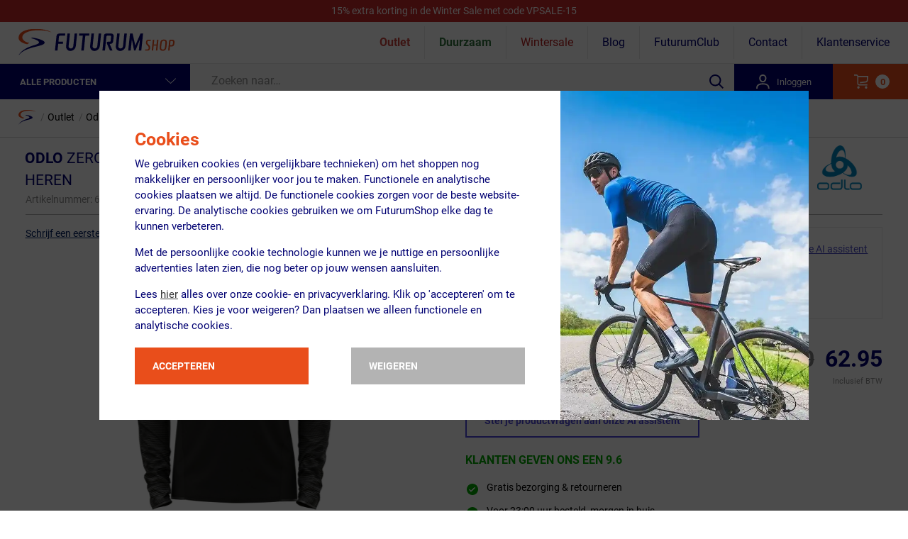

--- FILE ---
content_type: text/css
request_url: https://assets.futurumshop.nl/css/app.css?7a3bb6a8764ffc48d84b4ad42b593d3e
body_size: 76355
content:
@-webkit-keyframes fadeIn{0%{opacity:0}to{opacity:1}}@keyframes fadeIn{0%{opacity:0}to{opacity:1}}@-webkit-keyframes slideInDown{0%{opacity:0;-webkit-transform:translateY(-2000px);transform:translateY(-2000px)}to{opacity:1;-webkit-transform:translateY(0);transform:translateY(0)}}@keyframes slideInDown{0%{opacity:0;-webkit-transform:translateY(-2000px);transform:translateY(-2000px)}to{opacity:1;-webkit-transform:translateY(0);transform:translateY(0)}}@-webkit-keyframes rubberBand{0%{-webkit-transform:scaleX(1);transform:scaleX(1)}30%{-webkit-transform:scale3d(1.25,.75,1);transform:scale3d(1.25,.75,1)}40%{-webkit-transform:scale3d(.75,1.25,1);transform:scale3d(.75,1.25,1)}50%{-webkit-transform:scale3d(1.15,.85,1);transform:scale3d(1.15,.85,1)}65%{-webkit-transform:scale3d(.95,1.05,1);transform:scale3d(.95,1.05,1)}75%{-webkit-transform:scale3d(1.05,.95,1);transform:scale3d(1.05,.95,1)}to{-webkit-transform:scaleX(1);transform:scaleX(1)}}@keyframes rubberBand{0%{-webkit-transform:scaleX(1);transform:scaleX(1)}30%{-webkit-transform:scale3d(1.25,.75,1);transform:scale3d(1.25,.75,1)}40%{-webkit-transform:scale3d(.75,1.25,1);transform:scale3d(.75,1.25,1)}50%{-webkit-transform:scale3d(1.15,.85,1);transform:scale3d(1.15,.85,1)}65%{-webkit-transform:scale3d(.95,1.05,1);transform:scale3d(.95,1.05,1)}75%{-webkit-transform:scale3d(1.05,.95,1);transform:scale3d(1.05,.95,1)}to{-webkit-transform:scaleX(1);transform:scaleX(1)}}@-webkit-keyframes pulse{0%{-webkit-transform:scale(1);transform:scale(1)}50%{-webkit-transform:scale(1.1);transform:scale(1.1)}to{-webkit-transform:scale(1);transform:scale(1)}}@keyframes pulse{0%{-webkit-transform:scale(1);transform:scale(1)}50%{-webkit-transform:scale(1.1);transform:scale(1.1)}to{-webkit-transform:scale(1);transform:scale(1)}}@-webkit-keyframes zoomIn{0%{opacity:0;-webkit-transform:scale3d(.3,.3,.3);transform:scale3d(.3,.3,.3)}50%{opacity:1}}@keyframes zoomIn{0%{opacity:0;-webkit-transform:scale3d(.3,.3,.3);transform:scale3d(.3,.3,.3)}50%{opacity:1}}.tippy-touch{cursor:pointer!important}.tippy-notransition{-webkit-transition:none!important;transition:none!important}.tippy-popper{max-width:400px;outline:0;-webkit-perspective:800px;perspective:800px;pointer-events:none;-webkit-transition-timing-function:cubic-bezier(.165,.84,.44,1);transition-timing-function:cubic-bezier(.165,.84,.44,1);z-index:9999}.tippy-popper.html-template{max-width:96%;max-width:calc(100% - 20px)}.tippy-popper[x-placement^=top] [x-arrow]{border-left:7px solid transparent;border-right:7px solid transparent;border-top:7px solid #333;bottom:-7px;margin:0 9px}.tippy-popper[x-placement^=top] [x-arrow].arrow-small{border-left:5px solid transparent;border-right:5px solid transparent;border-top:5px solid #333;bottom:-5px}.tippy-popper[x-placement^=top] [x-arrow].arrow-big{border-left:10px solid transparent;border-right:10px solid transparent;border-top:10px solid #333;bottom:-10px}.tippy-popper[x-placement^=top] [x-circle]{-webkit-transform-origin:0 33%;transform-origin:0 33%}.tippy-popper[x-placement^=top] [x-circle].enter{opacity:1;-webkit-transform:scale(1) translate(-50%,-55%);transform:scale(1) translate(-50%,-55%)}.tippy-popper[x-placement^=top] [x-circle].leave{opacity:0;-webkit-transform:scale(.15) translate(-50%,-50%);transform:scale(.15) translate(-50%,-50%)}.tippy-popper[x-placement^=top] .tippy-tooltip.light-theme [x-circle]{background-color:#fff}.tippy-popper[x-placement^=top] .tippy-tooltip.light-theme [x-arrow]{border-left:7px solid transparent;border-right:7px solid transparent;border-top:7px solid #fff}.tippy-popper[x-placement^=top] .tippy-tooltip.light-theme [x-arrow].arrow-small{border-left:5px solid transparent;border-right:5px solid transparent;border-top:5px solid #fff}.tippy-popper[x-placement^=top] .tippy-tooltip.light-theme [x-arrow].arrow-big{border-left:10px solid transparent;border-right:10px solid transparent;border-top:10px solid #fff}.tippy-popper[x-placement^=top] .tippy-tooltip.transparent-theme [x-circle]{background-color:rgba(0,0,0,.7)}.tippy-popper[x-placement^=top] .tippy-tooltip.transparent-theme [x-arrow]{border-left:7px solid transparent;border-right:7px solid transparent;border-top:7px solid rgba(0,0,0,.7)}.tippy-popper[x-placement^=top] .tippy-tooltip.transparent-theme [x-arrow].arrow-small{border-left:5px solid transparent;border-right:5px solid transparent;border-top:5px solid rgba(0,0,0,.7)}.tippy-popper[x-placement^=top] .tippy-tooltip.transparent-theme [x-arrow].arrow-big{border-left:10px solid transparent;border-right:10px solid transparent;border-top:10px solid rgba(0,0,0,.7)}.tippy-popper[x-placement^=top] [data-animation=perspective]{-webkit-transform-origin:bottom;transform-origin:bottom}.tippy-popper[x-placement^=top] [data-animation=perspective].enter{opacity:1;-webkit-transform:translateY(-10px) rotateX(0);transform:translateY(-10px) rotateX(0)}.tippy-popper[x-placement^=top] [data-animation=perspective].leave{opacity:0;-webkit-transform:translateY(0) rotateX(90deg);transform:translateY(0) rotateX(90deg)}.tippy-popper[x-placement^=top] [data-animation=fade].enter{opacity:1;-webkit-transform:translateY(-10px);transform:translateY(-10px)}.tippy-popper[x-placement^=top] [data-animation=fade].leave{opacity:0;-webkit-transform:translateY(-10px);transform:translateY(-10px)}.tippy-popper[x-placement^=top] [data-animation=shift].enter{opacity:1;-webkit-transform:translateY(-10px);transform:translateY(-10px)}.tippy-popper[x-placement^=top] [data-animation=shift].leave{opacity:0;-webkit-transform:translateY(0);transform:translateY(0)}.tippy-popper[x-placement^=top] [data-animation=scale].enter{opacity:1;-webkit-transform:translateY(-10px) scale(1);transform:translateY(-10px) scale(1)}.tippy-popper[x-placement^=top] [data-animation=scale].leave{opacity:0;-webkit-transform:translateY(0) scale(0);transform:translateY(0) scale(0)}.tippy-popper[x-placement^=bottom] [x-arrow]{border-bottom:7px solid #333;border-left:7px solid transparent;border-right:7px solid transparent;margin:0 9px;top:-7px}.tippy-popper[x-placement^=bottom] [x-arrow].arrow-small{border-bottom:5px solid #333;border-left:5px solid transparent;border-right:5px solid transparent;top:-5px}.tippy-popper[x-placement^=bottom] [x-arrow].arrow-big{border-bottom:10px solid #333;border-left:10px solid transparent;border-right:10px solid transparent;top:-10px}.tippy-popper[x-placement^=bottom] [x-circle]{-webkit-transform-origin:0 -50%;transform-origin:0 -50%}.tippy-popper[x-placement^=bottom] [x-circle].enter{opacity:1;-webkit-transform:scale(1) translate(-50%,-45%);transform:scale(1) translate(-50%,-45%)}.tippy-popper[x-placement^=bottom] [x-circle].leave{opacity:0;-webkit-transform:scale(.15) translate(-50%,-5%);transform:scale(.15) translate(-50%,-5%)}.tippy-popper[x-placement^=bottom] .tippy-tooltip.light-theme [x-circle]{background-color:#fff}.tippy-popper[x-placement^=bottom] .tippy-tooltip.light-theme [x-arrow]{border-bottom:7px solid #fff;border-left:7px solid transparent;border-right:7px solid transparent}.tippy-popper[x-placement^=bottom] .tippy-tooltip.light-theme [x-arrow].arrow-small{border-bottom:5px solid #fff;border-left:5px solid transparent;border-right:5px solid transparent}.tippy-popper[x-placement^=bottom] .tippy-tooltip.light-theme [x-arrow].arrow-big{border-bottom:10px solid #fff;border-left:10px solid transparent;border-right:10px solid transparent}.tippy-popper[x-placement^=bottom] .tippy-tooltip.transparent-theme [x-circle]{background-color:rgba(0,0,0,.7)}.tippy-popper[x-placement^=bottom] .tippy-tooltip.transparent-theme [x-arrow]{border-bottom:7px solid rgba(0,0,0,.7);border-left:7px solid transparent;border-right:7px solid transparent}.tippy-popper[x-placement^=bottom] .tippy-tooltip.transparent-theme [x-arrow].arrow-small{border-bottom:5px solid rgba(0,0,0,.7);border-left:5px solid transparent;border-right:5px solid transparent}.tippy-popper[x-placement^=bottom] .tippy-tooltip.transparent-theme [x-arrow].arrow-big{border-bottom:10px solid rgba(0,0,0,.7);border-left:10px solid transparent;border-right:10px solid transparent}.tippy-popper[x-placement^=bottom] [data-animation=perspective]{-webkit-transform-origin:top;transform-origin:top}.tippy-popper[x-placement^=bottom] [data-animation=perspective].enter{opacity:1;-webkit-transform:translateY(10px) rotateX(0);transform:translateY(10px) rotateX(0)}.tippy-popper[x-placement^=bottom] [data-animation=perspective].leave{opacity:0;-webkit-transform:translateY(0) rotateX(-90deg);transform:translateY(0) rotateX(-90deg)}.tippy-popper[x-placement^=bottom] [data-animation=fade].enter{opacity:1;-webkit-transform:translateY(10px);transform:translateY(10px)}.tippy-popper[x-placement^=bottom] [data-animation=fade].leave{opacity:0;-webkit-transform:translateY(10px);transform:translateY(10px)}.tippy-popper[x-placement^=bottom] [data-animation=shift].enter{opacity:1;-webkit-transform:translateY(10px);transform:translateY(10px)}.tippy-popper[x-placement^=bottom] [data-animation=shift].leave{opacity:0;-webkit-transform:translateY(0);transform:translateY(0)}.tippy-popper[x-placement^=bottom] [data-animation=scale].enter{opacity:1;-webkit-transform:translateY(10px) scale(1);transform:translateY(10px) scale(1)}.tippy-popper[x-placement^=bottom] [data-animation=scale].leave{opacity:0;-webkit-transform:translateY(0) scale(0);transform:translateY(0) scale(0)}.tippy-popper[x-placement^=left] [x-arrow]{border-bottom:7px solid transparent;border-left:7px solid #333;border-top:7px solid transparent;margin:6px 0;right:-7px}.tippy-popper[x-placement^=left] [x-arrow].arrow-small{border-bottom:5px solid transparent;border-left:5px solid #333;border-top:5px solid transparent;right:-5px}.tippy-popper[x-placement^=left] [x-arrow].arrow-big{border-bottom:10px solid transparent;border-left:10px solid #333;border-top:10px solid transparent;right:-10px}.tippy-popper[x-placement^=left] [x-circle]{-webkit-transform-origin:50% 0;transform-origin:50% 0}.tippy-popper[x-placement^=left] [x-circle].enter{opacity:1;-webkit-transform:scale(1) translate(-50%,-50%);transform:scale(1) translate(-50%,-50%)}.tippy-popper[x-placement^=left] [x-circle].leave{opacity:0;-webkit-transform:scale(.15) translate(-50%,-50%);transform:scale(.15) translate(-50%,-50%)}.tippy-popper[x-placement^=left] .tippy-tooltip.light-theme [x-circle]{background-color:#fff}.tippy-popper[x-placement^=left] .tippy-tooltip.light-theme [x-arrow]{border-bottom:7px solid transparent;border-left:7px solid #fff;border-top:7px solid transparent}.tippy-popper[x-placement^=left] .tippy-tooltip.light-theme [x-arrow].arrow-small{border-bottom:5px solid transparent;border-left:5px solid #fff;border-top:5px solid transparent}.tippy-popper[x-placement^=left] .tippy-tooltip.light-theme [x-arrow].arrow-big{border-bottom:10px solid transparent;border-left:10px solid #fff;border-top:10px solid transparent}.tippy-popper[x-placement^=left] .tippy-tooltip.transparent-theme [x-circle]{background-color:rgba(0,0,0,.7)}.tippy-popper[x-placement^=left] .tippy-tooltip.transparent-theme [x-arrow]{border-bottom:7px solid transparent;border-left:7px solid rgba(0,0,0,.7);border-top:7px solid transparent}.tippy-popper[x-placement^=left] .tippy-tooltip.transparent-theme [x-arrow].arrow-small{border-bottom:5px solid transparent;border-left:5px solid rgba(0,0,0,.7);border-top:5px solid transparent}.tippy-popper[x-placement^=left] .tippy-tooltip.transparent-theme [x-arrow].arrow-big{border-bottom:10px solid transparent;border-left:10px solid rgba(0,0,0,.7);border-top:10px solid transparent}.tippy-popper[x-placement^=left] [data-animation=perspective]{-webkit-transform-origin:right;transform-origin:right}.tippy-popper[x-placement^=left] [data-animation=perspective].enter{opacity:1;-webkit-transform:translateX(-10px) rotateY(0);transform:translateX(-10px) rotateY(0)}.tippy-popper[x-placement^=left] [data-animation=perspective].leave{opacity:0;-webkit-transform:translateX(0) rotateY(-90deg);transform:translateX(0) rotateY(-90deg)}.tippy-popper[x-placement^=left] [data-animation=fade].enter{opacity:1;-webkit-transform:translateX(-10px);transform:translateX(-10px)}.tippy-popper[x-placement^=left] [data-animation=fade].leave{opacity:0;-webkit-transform:translateX(-10px);transform:translateX(-10px)}.tippy-popper[x-placement^=left] [data-animation=shift].enter{opacity:1;-webkit-transform:translateX(-10px);transform:translateX(-10px)}.tippy-popper[x-placement^=left] [data-animation=shift].leave{opacity:0;-webkit-transform:translateX(0);transform:translateX(0)}.tippy-popper[x-placement^=left] [data-animation=scale].enter{opacity:1;-webkit-transform:translateX(-10px) scale(1);transform:translateX(-10px) scale(1)}.tippy-popper[x-placement^=left] [data-animation=scale].leave{opacity:0;-webkit-transform:translateX(0) scale(0);transform:translateX(0) scale(0)}.tippy-popper[x-placement^=right] [x-arrow]{border-bottom:7px solid transparent;border-right:7px solid #333;border-top:7px solid transparent;left:-7px;margin:6px 0}.tippy-popper[x-placement^=right] [x-arrow].arrow-small{border-bottom:5px solid transparent;border-right:5px solid #333;border-top:5px solid transparent;left:-5px}.tippy-popper[x-placement^=right] [x-arrow].arrow-big{border-bottom:10px solid transparent;border-right:10px solid #333;border-top:10px solid transparent;left:-10px}.tippy-popper[x-placement^=right] [x-circle]{-webkit-transform-origin:-50% 0;transform-origin:-50% 0}.tippy-popper[x-placement^=right] [x-circle].enter{opacity:1;-webkit-transform:scale(1) translate(-50%,-50%);transform:scale(1) translate(-50%,-50%)}.tippy-popper[x-placement^=right] [x-circle].leave{opacity:0;-webkit-transform:scale(.15) translate(-50%,-50%);transform:scale(.15) translate(-50%,-50%)}.tippy-popper[x-placement^=right] .tippy-tooltip.light-theme [x-circle]{background-color:#fff}.tippy-popper[x-placement^=right] .tippy-tooltip.light-theme [x-arrow]{border-bottom:7px solid transparent;border-right:7px solid #fff;border-top:7px solid transparent}.tippy-popper[x-placement^=right] .tippy-tooltip.light-theme [x-arrow].arrow-small{border-bottom:5px solid transparent;border-right:5px solid #fff;border-top:5px solid transparent}.tippy-popper[x-placement^=right] .tippy-tooltip.light-theme [x-arrow].arrow-big{border-bottom:10px solid transparent;border-right:10px solid #fff;border-top:10px solid transparent}.tippy-popper[x-placement^=right] .tippy-tooltip.transparent-theme [x-circle]{background-color:rgba(0,0,0,.7)}.tippy-popper[x-placement^=right] .tippy-tooltip.transparent-theme [x-arrow]{border-bottom:7px solid transparent;border-right:7px solid rgba(0,0,0,.7);border-top:7px solid transparent}.tippy-popper[x-placement^=right] .tippy-tooltip.transparent-theme [x-arrow].arrow-small{border-bottom:5px solid transparent;border-right:5px solid rgba(0,0,0,.7);border-top:5px solid transparent}.tippy-popper[x-placement^=right] .tippy-tooltip.transparent-theme [x-arrow].arrow-big{border-bottom:10px solid transparent;border-right:10px solid rgba(0,0,0,.7);border-top:10px solid transparent}.tippy-popper[x-placement^=right] [data-animation=perspective]{-webkit-transform-origin:left;transform-origin:left}.tippy-popper[x-placement^=right] [data-animation=perspective].enter{opacity:1;-webkit-transform:translateX(10px) rotateY(0);transform:translateX(10px) rotateY(0)}.tippy-popper[x-placement^=right] [data-animation=perspective].leave{opacity:0;-webkit-transform:translateX(0) rotateY(90deg);transform:translateX(0) rotateY(90deg)}.tippy-popper[x-placement^=right] [data-animation=fade].enter{opacity:1;-webkit-transform:translateX(10px);transform:translateX(10px)}.tippy-popper[x-placement^=right] [data-animation=fade].leave{opacity:0;-webkit-transform:translateX(10px);transform:translateX(10px)}.tippy-popper[x-placement^=right] [data-animation=shift].enter{opacity:1;-webkit-transform:translateX(10px);transform:translateX(10px)}.tippy-popper[x-placement^=right] [data-animation=shift].leave{opacity:0;-webkit-transform:translateX(0);transform:translateX(0)}.tippy-popper[x-placement^=right] [data-animation=scale].enter{opacity:1;-webkit-transform:translateX(10px) scale(1);transform:translateX(10px) scale(1)}.tippy-popper[x-placement^=right] [data-animation=scale].leave{opacity:0;-webkit-transform:translateX(0) scale(0);transform:translateX(0) scale(0)}.tippy-popper .tippy-tooltip.transparent-theme{background-color:rgba(0,0,0,.7)}.tippy-popper .tippy-tooltip.transparent-theme[data-animatefill]{background-color:transparent}.tippy-popper .tippy-tooltip.light-theme{background-color:#fff;-webkit-box-shadow:0 4px 20px 4px rgba(0,20,60,.1),0 4px 80px -8px rgba(0,20,60,.2);box-shadow:0 4px 20px 4px rgba(0,20,60,.1),0 4px 80px -8px rgba(0,20,60,.2);color:#26323d}.tippy-popper .tippy-tooltip.light-theme[data-animatefill]{background-color:transparent}.tippy-tooltip{border-radius:0;color:#fff;font-size:1.4rem;padding:1rem;position:relative;text-align:left;will-change:transform;-webkit-font-smoothing:antialiased;-moz-osx-font-smoothing:grayscale;background-color:#363636}.tippy-tooltip--small{font-size:.8rem;padding:.25rem .5rem}.tippy-tooltip--big{font-size:1.2rem;padding:.6rem 1.2rem}.tippy-tooltip[data-animatefill]{background-color:transparent;overflow:hidden}.tippy-tooltip[data-interactive]{pointer-events:auto}.tippy-tooltip[data-inertia]{-webkit-transition-timing-function:cubic-bezier(.53,1,.36,.85);transition-timing-function:cubic-bezier(.53,2,.36,.85)}.tippy-tooltip [x-arrow]{height:0;position:absolute;width:0}.tippy-tooltip [x-circle]{background-color:#333;border-radius:50%;left:50%;overflow:hidden;position:absolute;top:50%;-webkit-transition:all ease;transition:all ease;width:130%;width:calc(110% + 2rem);will-change:transform;z-index:-1}.tippy-tooltip [x-circle]:before{content:"";float:left;padding-top:90%}@media(max-width:450px){.tippy-popper{max-width:96%;max-width:calc(100% - 20px)}}/*! nouislider - 10.1.0 - 2017-07-28 17:11:18 */.noUi-target,.noUi-target *{-webkit-touch-callout:none;-webkit-tap-highlight-color:rgba(0,0,0,0);-webkit-box-sizing:border-box;box-sizing:border-box;-ms-touch-action:none;touch-action:none;-webkit-user-select:none;-ms-user-select:none;-moz-user-select:none;user-select:none}.noUi-target{direction:ltr;position:relative}.noUi-base{height:100%;position:relative;width:100%;z-index:1}.noUi-connect{bottom:0;left:0;position:absolute;right:0;top:0}.noUi-origin{height:0;position:absolute;width:0}.noUi-handle{position:relative;z-index:1}.noUi-state-tap .noUi-connect,.noUi-state-tap .noUi-origin{-webkit-transition:top .3s,right .3s,bottom .3s,left .3s;transition:top .3s,right .3s,bottom .3s,left .3s}.noUi-state-drag *{cursor:inherit!important}.noUi-base,.noUi-handle{-webkit-transform:translateZ(0);transform:translateZ(0)}.noUi-horizontal{height:18px}.noUi-horizontal .noUi-handle{height:28px;left:-17px;top:-6px;width:34px}.noUi-vertical{width:18px}.noUi-vertical .noUi-handle{height:34px;left:-6px;top:-17px;width:28px}.noUi-target{background:#fafafa;border:1px solid #d3d3d3;border-radius:4px;-webkit-box-shadow:inset 0 1px 1px #f0f0f0,0 3px 6px -5px #bbb;box-shadow:inset 0 1px 1px #f0f0f0,0 3px 6px -5px #bbb}.noUi-connect{background:#3fb8af;border-radius:4px;-webkit-box-shadow:inset 0 0 3px rgba(51,51,51,.45);box-shadow:inset 0 0 3px rgba(51,51,51,.45);-webkit-transition:background .45s;transition:background .45s}.noUi-draggable{cursor:ew-resize}.noUi-vertical .noUi-draggable{cursor:ns-resize}.noUi-handle{background:#fff;border:1px solid #d9d9d9;border-radius:3px;-webkit-box-shadow:inset 0 0 1px #fff,inset 0 1px 7px #ebebeb,0 3px 6px -3px #bbb;box-shadow:inset 0 0 1px #fff,inset 0 1px 7px #ebebeb,0 3px 6px -3px #bbb;cursor:default}.noUi-active{-webkit-box-shadow:inset 0 0 1px #fff,inset 0 1px 7px #ddd,0 3px 6px -3px #bbb;box-shadow:inset 0 0 1px #fff,inset 0 1px 7px #ddd,0 3px 6px -3px #bbb}.noUi-handle:after,.noUi-handle:before{background:#e8e7e6;content:"";display:block;height:14px;left:14px;position:absolute;top:6px;width:1px}.noUi-handle:after{left:17px}.noUi-vertical .noUi-handle:after,.noUi-vertical .noUi-handle:before{height:1px;left:6px;top:14px;width:14px}.noUi-vertical .noUi-handle:after{top:17px}[disabled] .noUi-connect{background:#b8b8b8}[disabled] .noUi-handle,[disabled].noUi-handle,[disabled].noUi-target{cursor:not-allowed}.noUi-pips,.noUi-pips *{-webkit-box-sizing:border-box;box-sizing:border-box}.noUi-pips{color:#999;position:absolute}.noUi-value{position:absolute;text-align:center;white-space:nowrap}.noUi-value-sub{color:#ccc;font-size:10px}.noUi-marker{background:#ccc;position:absolute}.noUi-marker-large,.noUi-marker-sub{background:#aaa}.noUi-pips-horizontal{height:80px;left:0;padding:10px 0;top:100%;width:100%}.noUi-value-horizontal{-webkit-transform:translate3d(-50%,50%,0);transform:translate3d(-50%,50%,0)}.noUi-marker-horizontal.noUi-marker{height:5px;margin-left:-1px;width:2px}.noUi-marker-horizontal.noUi-marker-sub{height:10px}.noUi-marker-horizontal.noUi-marker-large{height:15px}.noUi-pips-vertical{height:100%;left:100%;padding:0 10px;top:0}.noUi-value-vertical{padding-left:25px;-webkit-transform:translate3d(0,50%,0);transform:translate3d(0,50%,0)}.noUi-marker-vertical.noUi-marker{height:2px;margin-top:-1px;width:5px}.noUi-marker-vertical.noUi-marker-sub{width:10px}.noUi-marker-vertical.noUi-marker-large{width:15px}.noUi-tooltip{background:#fff;border:1px solid #d9d9d9;border-radius:3px;color:#000;display:block;padding:5px;position:absolute;text-align:center;white-space:nowrap}.noUi-horizontal .noUi-tooltip{bottom:120%;left:50%;-webkit-transform:translate(-50%);transform:translate(-50%)}.noUi-vertical .noUi-tooltip{right:120%;top:50%;-webkit-transform:translateY(-50%);transform:translateY(-50%)}.tns-outer{padding:0!important}.tns-outer [hidden]{display:none!important}.tns-outer [aria-controls],.tns-outer [data-action]{cursor:pointer}.tns-slider{-webkit-transition:all 0s;transition:all 0s}.tns-slider>.tns-item{-webkit-box-sizing:border-box;box-sizing:border-box}.tns-horizontal.tns-subpixel{white-space:nowrap}.tns-horizontal.tns-subpixel>.tns-item{display:inline-block;vertical-align:top;white-space:normal}.tns-horizontal.tns-no-subpixel:after{clear:both;content:"";display:table}.tns-horizontal.tns-no-subpixel>.tns-item{float:left}.tns-horizontal.tns-carousel.tns-no-subpixel>.tns-item{margin-right:-100%}.tns-gallery,.tns-no-calc{left:0;position:relative}.tns-gallery{min-height:1px}.tns-gallery>.tns-item{left:-100%;position:absolute;-webkit-transition:transform 0s,opacity 0s;-webkit-transition:opacity 0s,-webkit-transform 0s;transition:opacity 0s,-webkit-transform 0s;transition:transform 0s,opacity 0s;transition:transform 0s,opacity 0s,-webkit-transform 0s}.tns-gallery>.tns-slide-active{left:auto!important;position:relative}.tns-gallery>.tns-moving{-webkit-transition:all .25s;transition:all .25s}.tns-autowidth{display:inline-block}.tns-lazy-img{opacity:.6;-webkit-transition:opacity .6s;transition:opacity .6s}.tns-lazy-img.tns-complete{opacity:1}.tns-ah{-webkit-transition:height 0s;transition:height 0s}.tns-ovh{overflow:hidden}.tns-visually-hidden{left:-10000em;position:absolute}.tns-transparent{opacity:0;visibility:hidden}.tns-fadeIn{filter:alpha(opacity=100);opacity:1;z-index:0}.tns-fadeOut,.tns-normal{filter:alpha(opacity=0);opacity:0;z-index:-1}.tns-vpfix{white-space:nowrap}.tns-vpfix>div,.tns-vpfix>li{display:inline-block}.tns-t-subp2{height:10px;margin:0 auto;overflow:hidden;position:relative;width:310px}.tns-t-ct{position:absolute;right:0;width:2333.3333333%;width:2333.33333%;width:2333.3333333333%}.tns-t-ct:after{clear:both;content:"";display:table}.tns-t-ct>div{float:left;height:10px;width:1.4285714%;width:1.42857%;width:1.4285714286%}.noUi-handle{background:#1a1a1a;border:3px solid #fff;-webkit-box-shadow:none;box-shadow:none;cursor:-webkit-grab;cursor:grab}.noUi-handle:after,.noUi-handle:before{display:none}.noUi-horizontal{height:10px}.noUi-horizontal .noUi-handle{height:30px;top:-10px;width:30px}.noUi-connect{background:#999}[data-action],[data-controls],[data-nav]{border-width:0;cursor:pointer;padding:0}.product-slider .tns-item{opacity:0}.product-slider .tns-item.tns-slide-active{opacity:1}html{font-size:62.5%;height:100%}.l-wrapper,body{display:-webkit-box;display:-ms-flexbox;display:flex;-webkit-box-orient:vertical;-webkit-box-direction:normal;-ms-flex-flow:column nowrap;flex-flow:column nowrap;-ms-flex-direction:column;flex-direction:column;height:100%;min-height:100%}body{background:#fff;color:#363636;font-family:Roboto,sans-serif;font-weight:400;overflow-x:hidden;width:100%;-webkit-font-smoothing:antialiased;-moz-osx-font-smoothing:grayscale}@media(max-width:740px){body{font-size:1.5rem;line-height:1.5;padding-top:9rem}}@media(min-width:741px)and (max-width:980px){body{font-size:1.5rem;line-height:1.5;padding-top:13rem}}@media(min-width:981px){body{font-size:1.4rem;line-height:1.5;padding-top:11rem}body.withTopBanner{padding-top:14rem}}@media(min-width:741px){body.withTopBanner .header{top:3rem}}body.withTopBanner #futurumClient .productContainer nav.anchorMenu{top:14.2rem}@media(min-width:741px)and (max-width:980px){body.withTopBanner #futurumClient .productContainer nav.anchorMenu{top:18.9rem}}@media(max-width:740px){body.withTopBannerMobile{padding-top:9rem}}@media(max-width:980px){body.withTopBannerMobile .header{top:3rem}}body.withTopBannerMobile #futurumClient .float-buy-button-container.mobile-mode.opened{-webkit-transform:translateY(22rem);transform:translateY(22rem)}@media(max-width:740px){body.withDownloadAppBar{padding-top:14rem}}*,:after,:before{-webkit-box-sizing:border-box;box-sizing:border-box}img{display:block}img,video{height:auto;width:100%}iframe{border:none}button{border-radius:0}.video{display:block;height:0;padding-bottom:56.25%;position:relative}@media(max-width:740px){.video{margin:2rem -1.5rem;padding-bottom:60%}}@media(min-width:741px)and (max-width:980px){.video{margin:2rem 0}}@media(min-width:981px){.video{margin:3rem 0}}.video iframe{height:100%;left:0;position:absolute;top:0;width:100%}hr{border:none;border-top:1px solid #e6e6e6}hr:after,hr:before{content:" ";display:table}hr:after{clear:both}hr.hrDashed{border-top:1px dashed #ccc}@media(max-width:740px){hr{margin:1.5rem 0}}@media(min-width:741px)and (max-width:980px){hr{margin:2rem 0}}@media(min-width:981px)and (max-width:1260px){hr{margin:2.5rem 0}}@media(min-width:1261px){hr{margin:2.5rem 0}}table{max-width:100%;width:100%}table tbody>tr>td,table tbody>tr>th,table tfoot>tr>td,table tfoot>tr>th,table thead>tr>td,table thead>tr>th{padding:1rem 1rem 1rem 0;text-align:left;vertical-align:top}table thead>tr>th{vertical-align:bottom}table caption+thead tr:first-child td,table caption+thead tr:first-child th,table colgroup+thead tr:first-child td,table colgroup+thead tr:first-child th,table thead:first-child tr:first-child td,table thead:first-child tr:first-child th{border-top:0}table tbody+tbody{border-top:2px solid #e6e6e6}[v-cloak]{display:none}@media(max-width:740px){.with-banner-search{padding-top:11rem!important}.with-app-banner-search{padding-top:15rem!important}.with-breadcrumbs{padding-top:12rem!important}}input{font-family:Roboto,sans-serif}.containerFixed{margin:0 auto;max-width:100%}@media(max-width:740px){.containerFixed{width:calc(100% - 3rem)}}@media(min-width:741px)and (max-width:980px){.containerFixed{width:740px}}@media(min-width:981px)and (max-width:1260px){.containerFixed{width:980px}}@media(min-width:1261px){.containerFixed{width:1260px}}@media(max-width:740px){.containerFluid{margin:auto;width:calc(100% - 3rem)}}@media(min-width:741px){.containerFluid{width:100%}}@media(min-width:981px)and (max-width:1260px){.leftOffset{margin-left:calc(29rem + 2vw);width:calc(100% - 29rem - 4vw)}}@media(min-width:1261px){.leftOffset{margin-left:calc(29rem + 2vw);width:calc(100% - 29rem - 4vw)}}.h1,h1{color:#010172;font-family:Roboto-bold,sans-serif;font-weight:400;margin:0 0 .5em -.05em;text-transform:uppercase}@media(max-width:740px){.h1,h1{font-size:2.4rem;line-height:1.3}}@media(min-width:741px)and (max-width:980px){.h1,h1{font-size:2.4rem;line-height:1}}@media(min-width:981px){.h1,h1{font-size:2.4rem;line-height:1}}.h1.invisible,h1.invisible{font-size:0;left:500rem;position:absolute}.h2,h2{color:#010172;font-family:Roboto-bold,sans-serif;font-weight:400;margin:0 0 3rem -.05em;text-transform:uppercase}@media(max-width:740px){.h2,h2{font-size:2rem;line-height:1.2}}@media(min-width:741px)and (max-width:980px){.h2,h2{font-size:2rem;line-height:1}}@media(min-width:981px){.h2,h2{font-size:2rem;line-height:1}}.h2.one-vendor,h2.one-vendor{margin-bottom:1rem;margin-top:1rem}@media(max-width:1024px){.h2.one-vendor,h2.one-vendor{font-size:1.8rem;line-height:1.5}}.h3,h3{color:#010172;font-family:Roboto-bold,sans-serif;font-weight:400;margin:0 0 .5em -.05em;text-transform:uppercase}@media(max-width:740px){.h3,h3{font-size:1.61rem;line-height:1.5}}@media(min-width:741px)and (max-width:980px){.h3,h3{font-size:1.61rem;line-height:1.5}}@media(min-width:981px){.h3,h3{font-size:1.81rem;line-height:1.5}}.h4,.h5,.h6,h4,h5,h6{color:#010172;font-family:Roboto-bold,sans-serif;font-size:2rem;font-weight:400;line-height:1.5;margin:0 0 1.5em;text-transform:uppercase}p{margin:0 0 1em}b,strong{font-weight:700}a:not(.button){color:#363636;outline:none;text-decoration:none}.specialFontBold,.specialLight{font-family:Roboto-bold,sans-serif}.link{color:#363636;cursor:pointer}.link:hover{color:#e94e1b}.link-default{color:#00e;text-decoration:underline}.red{color:#e7332c}input,textarea{background-image:-webkit-gradient(linear,left top,left bottom,from(#fafafa),to(#fff));background-image:linear-gradient(180deg,#fafafa 0,#fff);border:1px solid #ccc;border-radius:0;display:block;font-size:medium;padding:1rem 1.5rem 1.2rem;-webkit-transition:border-color .15s ease-in-out 0s;transition:border-color .15s ease-in-out 0s;width:100%}input::-ms-input-placeholder,textarea::-ms-input-placeholder{color:#ccc}input::placeholder,textarea::placeholder{color:#ccc}input::-webkit-input-placeholder,textarea::-webkit-input-placeholder{color:#ccc}input:-moz-placeholder,input::-moz-placeholder,textarea:-moz-placeholder,textarea::-moz-placeholder{color:#ccc}input:-ms-input-placeholder,textarea:-ms-input-placeholder{color:#ccc}input:focus,input:hover,textarea:focus,textarea:hover{border-color:#b3b3b3;outline:none}input.disabled,input[disabled],input[readonly],textarea.disabled,textarea[disabled],textarea[readonly]{background:#f2f2f2!important;color:#999;font-style:italic}input.disabled:focus,input.disabled:hover,input[disabled]:focus,input[disabled]:hover,input[readonly]:focus,input[readonly]:hover,textarea.disabled:focus,textarea.disabled:hover,textarea[disabled]:focus,textarea[disabled]:hover,textarea[readonly]:focus,textarea[readonly]:hover{border-color:#e6e6e6;outline:none}input[type=email],input[type=number],input[type=password],input[type=search],input[type=tel],input[type=text],input[type=url],textarea{-webkit-appearance:none}input[type=email]:focus,input[type=email]:hover,input[type=number]:focus,input[type=number]:hover,input[type=password]:focus,input[type=password]:hover,input[type=search]:focus,input[type=search]:hover,input[type=tel]:focus,input[type=tel]:hover,input[type=text]:focus,input[type=text]:hover,input[type=url]:focus,input[type=url]:hover,textarea:focus,textarea:hover{border-color:#b3b3b3;outline:none}@media(max-width:980px){input[type=date]{height:4rem}}label.radiobutton{display:inline-block;overflow:hidden;padding:.8rem 0!important;position:relative}.parsleyForm label.radiobutton[class]{margin:0}label.radiobutton:focus .indicator,label.radiobutton:hover .indicator{background:#f2f2f2}label.radiobutton.inline{display:inline-block!important;margin-right:2rem}label.radiobutton input[type=radio]{cursor:pointer;height:100%;left:0;opacity:0;position:absolute;top:0;width:100%;z-index:1}label.radiobutton input[type=radio]:checked~.indicator{background:#fff}label.radiobutton input[type=radio]:checked~.indicator:after{opacity:1;-webkit-transform:translate(-50%,-50%) scale(1);transform:translate(-50%,-50%) scale(1)}label.radiobutton input[type=radio]:disabled~.indicator{background:#f2f2f2!important;cursor:not-allowed;opacity:.4}label.radiobutton input[type=radio]:disabled~.text{cursor:not-allowed;opacity:.4}label.radiobutton .indicator{border:1px solid gray;display:inline-block;height:2rem;position:relative;-webkit-transform:translateY(-.1rem);transform:translateY(-.1rem);vertical-align:middle;width:2rem}label.radiobutton .indicator,label.radiobutton .indicator:after{border-radius:50%;-webkit-transition:all .15s ease-in-out 0s;transition:all .15s ease-in-out 0s}label.radiobutton .indicator:after{background:#010172;content:"";height:1.2rem;left:50%;opacity:0;position:absolute;top:50%;-webkit-transform:translate(-50%,-50%) scale(.5);transform:translate(-50%,-50%) scale(.5);width:1.2rem}label.radiobutton .text{display:inline-block;margin-left:.5rem;margin-top:-2px;vertical-align:middle}label.checkbox{display:inline-block;overflow:hidden;padding:.8rem 0!important;position:relative}label.checkbox:hover .indicator{background:#e6e6e6}label.checkbox input{cursor:pointer;height:100%;left:0;opacity:0;position:absolute;top:0;width:100%;z-index:1}label.checkbox input:focus-visible~.indicator{outline:3px solid!important;outline-color:-webkit-focus-ring-color!important;outline-color:Highlight!important}label.checkbox input:checked~.indicator:after{background:#010172;border-color:#010172;opacity:1;-webkit-transform:scale(1);transform:scale(1)}label.checkbox input:disabled~.indicator{background:#f2f2f2!important;cursor:not-allowed;opacity:.4}label.checkbox input:disabled~.text{cursor:not-allowed;opacity:.4}label.checkbox .indicator{background-color:#fff;display:inline-block;position:relative;vertical-align:middle;-ms-flex-negative:0;border:1px solid gray;flex-shrink:0;height:1.8rem;-webkit-transform:translateY(-.1rem);transform:translateY(-.1rem);width:1.8rem}label.checkbox .indicator,label.checkbox .indicator:after{-webkit-transition:all .15s ease-in-out 0s;transition:all .15s ease-in-out 0s}label.checkbox .indicator:after{content:"";height:calc(100% - 2px);left:1px;opacity:0;position:absolute;top:1px;-webkit-transform:scale(.5);transform:scale(.5);width:calc(100% - 2px)}label.checkbox .text{display:inline-block;margin:-.3rem 0 0 1rem;vertical-align:middle}.customSelect{position:relative}.customSelect select{-webkit-appearance:none;-moz-appearance:none;background-image:-webkit-gradient(linear,left top,left bottom,from(#fff),to(#f2f2f2));background-image:linear-gradient(180deg,#fff 0,#f2f2f2);border:1px solid #ccc;cursor:pointer;padding:1.1rem 1.5rem 1.2rem;-webkit-transition:all .15s ease-in-out 0s;transition:all .15s ease-in-out 0s;width:100%}.customSelect select::-ms-expand{display:none}.customSelect select:focus,.customSelect select:hover{border-color:#b3b3b3;outline:none}.customSelect .error,.customSelect .error:hover{border-color:#d9534f}.customSelect:after{border:solid #999;border-width:0 1px 1px 0;content:"";cursor:pointer;height:1rem;pointer-events:none;position:absolute;right:2rem;top:35%;-webkit-transform:rotate(45deg) translateY(-50%) scale(1);transform:rotate(45deg) translateY(-50%) scale(1);-webkit-transition:all .15s ease-in-out 0s;transition:all .15s ease-in-out 0s;width:1rem}.customSelect .error-notice{color:#d9534f;display:none;font-size:14px;left:0;margin-top:4px;position:absolute;top:100%;width:100%}.customSelect .error-notice:not(.hidden){display:block}.customSelect:hover:after{border-color:#1a1a1a}.fileUpload{background:#f7f7f7;padding:2rem 3rem 2.3rem;text-indent:-.5rem}.parsleyForm input.parsley-error,.parsleyForm select.parsley-error,.parsleyForm textarea.parsley-error{border-bottom-left-radius:0;border-bottom-right-radius:0;border-color:#f10e6a;border-top-left-radius:.5rem;border-top-right-radius:.5rem}.parsleyForm input.parsley-success,.parsleyForm select.parsley-success,.parsleyForm textarea.parsley-success{border-color:#99c50f}.parsleyForm ul.parsley-errors-list{list-style:none;margin:0!important;padding:0!important}.parsleyForm ul.parsley-errors-list li{background:#f10e6a;border-bottom-left-radius:.5rem;border-bottom-right-radius:.5rem;border-top-left-radius:0;border-top-right-radius:0;color:#fff;display:block;font-size:1.2rem;font-weight:700;line-height:1;padding:.4rem 1rem .5rem}.parsleyForm .parsleyErrorStandAlone li{border-radius:.5rem!important}.popup{display:none;height:100%;left:0;overflow-y:auto;padding:1rem;position:fixed;top:0;-webkit-transition:all 1s cubic-bezier(.19,1,.22,1) 0s;transition:all 1s cubic-bezier(.19,1,.22,1) 0s;width:100%;z-index:999}.popup.js-show{display:-webkit-box;display:-ms-flexbox;display:flex}.popup.js-animate{background-color:rgba(0,0,0,.7)}.popup.js-animate .window{opacity:1;-webkit-transform:scale(1);transform:scale(1);-webkit-transition:all .3s cubic-bezier(.19,1,.22,1) 0s;transition:all .3s cubic-bezier(.19,1,.22,1) 0s}.popup.searchPopup.js-animate{background:#e6e6e6;padding:0}.popup.searchPopup.js-animate .container{width:100%}.popup .window{background:#fff;border-radius:.4rem;-webkit-box-shadow:0 0 3rem rgba(0,0,0,.2);box-shadow:0 0 3rem rgba(0,0,0,.2);margin:auto auto 1rem;max-width:60rem;min-width:30rem;opacity:0;position:relative;-webkit-transform:scale(.2);transform:scale(.2);-webkit-transition:all .1s cubic-bezier(.19,1,.22,1) 0s;transition:all .1s cubic-bezier(.19,1,.22,1) 0s;width:auto;z-index:1}.popup .window .closeButton{background:transparent;background:#1a1a1a;border:2px solid #fff;border-radius:50%;color:#fff;font-size:3.5rem;height:5rem;line-height:.3;outline:none;padding:0;position:absolute;right:-1rem;top:-1rem;-webkit-transition:all .15s ease-in-out 0s;transition:all .15s ease-in-out 0s;width:5rem;z-index:20}@media(min-width:741px)and (max-width:1260px){.popup .window .closeButton:hover{-webkit-transform:scale(1.1);transform:scale(1.1)}}.adyen__payment-popup{background:#fff;font-family:Roboto-bold,sans-serif;left:50%;padding:2rem;position:fixed;top:50%;-webkit-transform:translate(-50%,-50%);transform:translate(-50%,-50%);width:50rem;z-index:9999}@media(max-width:740px){.adyen__payment-popup{width:40rem}}@media(max-width:376px){.adyen__payment-popup{width:35rem}}@media(max-width:370px){.adyen__payment-popup{width:30rem}}.adyen__payment-popup .close-container{position:absolute}@media(min-width:741px){.adyen__payment-popup .close-container{right:0;top:2px}}@media(max-width:980px){.adyen__payment-popup .close-container{right:-1%;top:-3%}}@media(max-width:370px){.adyen__payment-popup .close-container{right:-8%;top:-23%}}@media(max-width:980px){.adyen__payment-popup .close-container .icon-cross{width:1.8rem}}.adyen__payment-popup .close-container .payment-submit{background:none;border:none}.adyen__payment-popup .submit-button-container{margin-top:2rem;text-align:center}.adyen__payment-popup .submit-button-container .error-message{color:#ee4c3f;margin-top:.4rem}.adyen__payment-popup .top-text{margin-bottom:1.5rem;position:relative;text-align:center}@media(max-width:740px){.adyen__payment-popup .top-text{font-size:13px}}.adyen__popup-background{background:rgba(0,0,0,.4);height:100%;position:fixed;top:0;width:100%;z-index:9998}.dummyPopup .window{max-width:60rem;padding:4rem 6rem 5rem 5rem}.overflow-hidden{overflow:hidden}#overlayContainer .overlay{background:rgba(0,0,0,.3);display:none;height:200vh;position:fixed;top:-20rem;width:100vw;z-index:50}#overlayContainer .overlay.is-active{display:block;opacity:1}#overlayContainer .overlay.is-active+.is-active{opacity:0}#overlayContainer .overlay.overlay-showModal{z-index:1000}#overlayContainer .overlay.overlay-NewsletterPopup{background:hsla(0,0%,100%,.6)}.swiper-video-wrapper{pointer-events:none}.productSlider button,.productSlider-nav button{background:transparent;outline:0}.productSlider button[data-action=stop],.productSlider-nav button[data-action=stop]{display:none}.productSlider button[data-controls=prev],.productSlider-nav button[data-controls=prev]{left:0}.productSlider button[data-controls=next],.productSlider-nav button[data-controls=next]{right:0}.productSlider button[disabled],.productSlider-nav button[disabled]{opacity:.5}.imageZoom-wrapper{margin:0 auto;width:auto}.productSlider,.productSlider .image img{height:100%}@media(max-width:740px){.productSlider,.productSlider .image img{height:25rem}}@media(min-width:741px)and (max-width:980px){.productSlider,.productSlider .image img{height:35rem}}@media(min-width:981px)and (max-width:1260px){.productSlider,.productSlider .image img{height:40rem}}@media(min-width:1261px){.productSlider,.productSlider .image img{height:50rem}}.productSlider{margin-bottom:3rem;overflow:hidden;position:relative}.productSlider .tns-outer{margin:0 auto;overflow:hidden}@media(max-width:740px){.productSlider .tns-outer{width:85%}}.productSlider .tns-controls{display:-webkit-box;display:-ms-flexbox;display:flex;height:100%;position:absolute;-webkit-box-align:center;-ms-flex-align:center;align-items:center;background:#fff;bottom:0;left:0;right:0;top:0}.productSlider .tns-controls:after{content:"";height:100%;inset:0;pointer-events:none;position:absolute;width:100%;z-index:999}.productSlider .tns-controls:focus-visible:after{border:2px solid Highlight}.productSlider .tns-controls button{opacity:0;position:absolute}@media(max-width:980px){.productSlider .tns-controls{opacity:1}}.productSlider ul{list-style:none;margin:0!important;padding:0!important;position:relative;z-index:30}.productSlider ul li{position:relative}.productSlider .image{overflow:hidden}.productSlider .image img{background:#fff;font-family:"object-fit: contain;";-o-object-fit:contain;object-fit:contain}.productSlider .videoSlide .productVideo{height:0;margin:0 auto;max-width:90%;padding-bottom:56.25%;position:relative}.productSlider .videoSlide .productVideo.verticalVideo iframe{height:50rem}.productSlider .videoSlide .productVideo embed,.productSlider .videoSlide .productVideo iframe,.productSlider .videoSlide .productVideo object{bottom:0;height:100%;left:0;margin:auto;position:absolute;top:50%;width:100%}.productSlider .imageZoom-wrapper{margin:0 auto;position:relative}.productSlider .imageZoom{cursor:move;font-family:"object-fit: contain;";-o-object-fit:contain;object-fit:contain}.productSlider-nav{overflow:hidden;position:relative}.productSlider-nav .tns-inner{margin:0 auto;width:80%}.productSlider-nav .tns-nav{display:none}.productSlider-nav .tns-outer{position:relative}.productSlider-nav .tns-outer .tns-controls{display:-webkit-box;display:-ms-flexbox;display:flex;height:100%;width:100%;-webkit-box-pack:justify;-ms-flex-pack:justify;justify-content:space-between;outline:0;position:absolute}.productSlider-nav ul{list-style:none;margin:0!important;margin:0 auto;padding:0!important;text-align:center}.productSlider-nav ul li[aria-selected=true] .image{border:1px solid #e94e1b}@media(max-width:740px){.productSlider-nav ul li[aria-selected=true] .image{background:#e6e6e6}}.bannerIcons #productSlider-control{margin:1rem 0;padding:0 .5rem}.modal{display:none;left:0;margin:auto;max-width:60rem;position:absolute;right:0;top:0;width:100%;z-index:10000}@media(min-width:741px){.modal{bottom:0;left:0;right:0;top:0}}.modal .container{background:#fff;padding:3rem}.modal.is-active{-webkit-box-orient:vertical;-webkit-box-direction:normal;-ms-flex-direction:column;flex-direction:column;-webkit-box-pack:center;-ms-flex-pack:center;-webkit-animation-delay:0s;animation-delay:0s;-webkit-animation-duration:.6s;animation-duration:.6s;-webkit-animation-fill-mode:both;animation-fill-mode:both;-webkit-animation-iteration-count:1;animation-iteration-count:1;-webkit-animation-name:zoomIn;animation-name:zoomIn;-webkit-animation-timing-function:ease;animation-timing-function:ease;-webkit-backface-visibility:hidden;backface-visibility:hidden;justify-content:center}.modal .modalHeader,.modal.is-active{display:-webkit-box;display:-ms-flexbox;display:flex}.modal .modalHeader{border-bottom:1px solid #e6e6e6;margin-bottom:2rem}.modal .modalHeader .h3{margin-bottom:1rem;padding-top:1rem}.modal .modalHeader .modalClose{background:transparent;border:none;cursor:pointer;margin:0 -1.5rem 0 auto;outline:none;text-decoration:none;-ms-touch-action:manipulation;touch-action:manipulation;-webkit-user-select:none;-moz-user-select:none;-ms-user-select:none;user-select:none;width:5rem}.modal .modalHeader .modalClose svg{height:2rem;width:2rem;-ms-flex-negative:0;flex-shrink:0;stroke-width:1}.modal .modalContent .title h3.h3{font-size:1.6rem}.modal .modalContent .tableContainer{padding:0}.modal .modalContent .table{font-size:1.4rem}.modal.addToCartModal{max-width:90rem}.modal.addToCartModal .buttonContainer{margin-bottom:2rem;-webkit-box-orient:horizontal;-webkit-box-direction:reverse;-ms-flex-direction:row-reverse;flex-direction:row-reverse}.modal.addToCartModal .productOverview{display:-webkit-box;display:-ms-flexbox;display:flex;margin-bottom:3rem}@media(max-width:740px){.modal.addToCartModal .productOverview{-webkit-box-orient:vertical;-webkit-box-direction:normal;-ms-flex-direction:column;flex-direction:column}}.modal.addToCartModal .productOverview .column{width:100%}@media(min-width:741px){.modal.addToCartModal .productOverview .column{display:-webkit-box;display:-ms-flexbox;display:flex;width:50%;-webkit-box-orient:vertical;-webkit-box-direction:normal;-ms-flex-direction:column;flex-direction:column}.modal.addToCartModal .productOverview .column.productColumn{border-right:1px dashed #999;padding-right:3rem}.modal.addToCartModal .productOverview .column.cartColumn{padding-left:3rem}}@media(max-width:740px){.modal.addToCartModal .productOverview .column .closeModalLink{margin-bottom:3rem}}.modal.addToCartModal .productOverview .column .closeModalLink a{color:#e94e1b}@media(max-width:740px){.modal.addToCartModal .productOverview .column .buttonContainer{margin-top:3rem}}.modal.addToCartModal .productOverview .cartTable{margin-bottom:1rem}.modal.addToCartModal .productOverview .cartTable tr{border:none}.modal.addToCartModal .productOverview .cartTable td{padding:1rem 0}.modal.addToCartModal .productOverview .table td{padding:.2rem 0!important}.modal.addToCartModal .productOverview .table td .free{color:#00a700;font-weight:700}.modal.addToCartModal .productOverview .table td:nth-child(2){text-align:right}.modal.addToCartModal .cardContainer .productCard{width:33.3333333333%}@media(max-width:740px){.modal.addToCartModal .cardContainer .productCard{width:100%}.modal.addToCartModal.mobile-cart .check-icon-container{display:-webkit-box;display:-ms-flexbox;display:flex;-webkit-box-align:baseline;-ms-flex-align:baseline;align-items:baseline;color:#00a700}.modal.addToCartModal.mobile-cart .buttonContainer{margin-bottom:1rem}.modal.addToCartModal.mobile-cart .container{padding:1rem}.modal.addToCartModal.mobile-cart .container .modalContent .cardContainer{margin-bottom:1rem;-webkit-box-orient:vertical;-webkit-box-direction:normal;-ms-flex-direction:column;flex-direction:column}.modal.addToCartModal.mobile-cart .container .modalContent .cardContainer>hr{margin:1.5rem 0 1rem}.modal.addToCartModal.mobile-cart .container .modalContent>h3{margin-bottom:0}.modal.addToCartModal.mobile-cart .container .modalHeader{border-bottom:none;-webkit-box-orient:horizontal;-webkit-box-direction:reverse;-ms-flex-direction:row-reverse;flex-direction:row-reverse;-webkit-box-align:baseline;-ms-flex-align:baseline;align-items:baseline;-webkit-box-pack:justify;-ms-flex-pack:justify;justify-content:space-between;margin-bottom:0}.modal.addToCartModal.mobile-cart .container .modalHeader .icon-check{height:1.5rem;margin-right:.5rem;width:1.5rem}.modal.addToCartModal.mobile-cart .container .modalHeader .title h3{font-size:1.5rem;padding-top:0}.modal.addToCartModal.mobile-cart .container .modalHeader .modalClose{margin:0;width:auto}.modal.addToCartModal.mobile-cart .container .modalHeader .modalClose svg{height:1.5rem;width:1.5rem}.modal.addToCartModal.mobile-cart .container .closeModalLink a{display:-webkit-box;display:-ms-flexbox;display:flex;-webkit-box-align:center;-ms-flex-align:center;align-items:center;margin-bottom:1rem}.modal.addToCartModal.mobile-cart .container .closeModalLink a .icon-chevron-left{height:1rem;width:1.2rem}.modal.addToCartModal.mobile-cart .card-mobile,.modal.addToCartModal.mobile-cart .card-mobile>a{display:-webkit-box;display:-ms-flexbox;display:flex}.modal.addToCartModal.mobile-cart .card-mobile>a{margin-right:.5rem;max-height:13rem;min-width:10rem;width:28%}.modal.addToCartModal.mobile-cart .card-mobile img{-o-object-fit:contain;object-fit:contain}.modal.addToCartModal.mobile-cart .card-mobile .card-mobile-content{display:-webkit-box;display:-ms-flexbox;display:flex;padding:1rem 0;-webkit-box-orient:vertical;-webkit-box-direction:normal;-ms-flex-direction:column;flex-direction:column;-webkit-box-flex:1;-ms-flex-positive:1;flex-grow:1}.modal.addToCartModal.mobile-cart .card-mobile .card-mobile-content hr{margin:0 0 1rem}.modal.addToCartModal.mobile-cart .card-mobile .card-mobile-content .above-block{display:-webkit-box;display:-ms-flexbox;display:flex;-webkit-box-align:start;-ms-flex-align:start;align-items:flex-start;-webkit-box-pack:justify;-ms-flex-pack:justify;justify-content:space-between}.modal.addToCartModal.mobile-cart .card-mobile .card-mobile-content .above-block .addToWishlist{height:1.1rem}.modal.addToCartModal.mobile-cart .card-mobile .card-mobile-content .above-block .addToWishlist svg{fill:none;stroke-width:1.3}.modal.addToCartModal.mobile-cart .card-mobile .card-mobile-content .above-block .addToWishlist.is-active svg{stroke:#e94e1b;fill:#e94e1b}.modal.addToCartModal.mobile-cart .card-mobile .card-mobile-content .under-block{display:-webkit-box;display:-ms-flexbox;display:flex}.modal.addToCartModal.mobile-cart .card-mobile .card-mobile-content .under-block.vertical-mode{-webkit-box-orient:vertical;-webkit-box-direction:normal;-ms-flex-direction:column;flex-direction:column}.modal.addToCartModal.mobile-cart .card-mobile .card-mobile-content .under-block .productFullName{display:block;font-family:Roboto,sans-serif;font-size:1.4rem;font-weight:400;text-transform:none;word-break:break-word}.modal.addToCartModal.mobile-cart .card-mobile .card-mobile-content .under-block .text{margin-right:1rem;-webkit-box-flex:1;-ms-flex-positive:1;flex-grow:1}.modal.addToCartModal.mobile-cart .card-mobile .card-mobile-content .under-block .buttonContainer{display:-webkit-box;display:-ms-flexbox;display:flex}.modal.addToCartModal.mobile-cart .card-mobile .card-mobile-content .under-block .dropdown:not(.full){-ms-flex-item-align:center;align-self:center}.modal.addToCartModal.mobile-cart .card-mobile .card-mobile-content .under-block .dropdown.full{display:-webkit-box!important;display:-ms-flexbox!important;display:flex!important;-webkit-box-pack:end;-ms-flex-pack:end;justify-content:flex-end}.buttonContainer .modal.addToCartModal.mobile-cart .card-mobile .card-mobile-content .under-block .dropdown.full .warning,.modal.addToCartModal.mobile-cart .card-mobile .card-mobile-content .under-block .buttonContainer .dropdown.full .warning,.modal.addToCartModal.mobile-cart .card-mobile .card-mobile-content .under-block .dropdown.full .popup-warning{bottom:-3rem;left:0;position:absolute}}@media(max-width:740px)and (max-width:370px){.buttonContainer .modal.addToCartModal.mobile-cart .card-mobile .card-mobile-content .under-block .dropdown.full .warning,.modal.addToCartModal.mobile-cart .card-mobile .card-mobile-content .under-block .buttonContainer .dropdown.full .warning,.modal.addToCartModal.mobile-cart .card-mobile .card-mobile-content .under-block .dropdown.full .popup-warning{top:auto}}@media(max-width:740px){.buttonContainer .modal.addToCartModal.mobile-cart .card-mobile .card-mobile-content .under-block .dropdown.full .warning>img,.modal.addToCartModal.mobile-cart .card-mobile .card-mobile-content .under-block .buttonContainer .dropdown.full .warning>img,.modal.addToCartModal.mobile-cart .card-mobile .card-mobile-content .under-block .dropdown.full .popup-warning>img{display:inline;min-width:auto;width:2rem}.buttonContainer .modal.addToCartModal.mobile-cart .card-mobile .card-mobile-content .under-block .dropdown.full .warning>span,.modal.addToCartModal.mobile-cart .card-mobile .card-mobile-content .under-block .buttonContainer .dropdown.full .warning>span,.modal.addToCartModal.mobile-cart .card-mobile .card-mobile-content .under-block .dropdown.full .popup-warning>span{color:#ee4c3f;font-size:1.4rem;margin-left:1rem;vertical-align:text-bottom;white-space:nowrap}.modal.addToCartModal.mobile-cart .card-mobile .card-mobile-content .under-block .dropdown.full .dropdownButton{background:#fff;border:1px solid #e94e1b;font-weight:700;line-height:1.2;padding:1.4rem 1rem;width:64%}.modal.addToCartModal.mobile-cart .card-mobile .card-mobile-content .under-block .dropdown .panel{background:#fff;border:1px solid #e94e1b;left:0;padding:0}.modal.addToCartModal.mobile-cart .card-mobile .card-mobile-content .under-block .dropdown .panel ul li:not(:first-child){border-top:1px solid #e94e1b}.modal.addToCartModal.mobile-cart .card-mobile .card-mobile-content .under-block .dropdown .panel ul li a{border:none;padding:.5rem}}.tooltip{cursor:pointer}.tooltip .icon-help{height:2.5rem;width:2.5rem}.tooltip .icon-help:hover{-webkit-animation-delay:0s;animation-delay:0s;-webkit-animation-duration:1s;animation-duration:1s;-webkit-animation-fill-mode:both;animation-fill-mode:both;-webkit-animation-iteration-count:1;animation-iteration-count:1;-webkit-animation-name:pulse;animation-name:pulse;-webkit-animation-timing-function:ease;animation-timing-function:ease;-webkit-backface-visibility:hidden;backface-visibility:hidden}.addToWishlist{background-color:transparent;border-width:0;cursor:pointer;text-align:center}.addToWishlist svg{pointer-events:none;-webkit-transition:-webkit-transform .18s ease;transition:-webkit-transform .18s ease;transition:transform .18s ease;transition:transform .18s ease,-webkit-transform .18s ease}.addToWishlist:hover svg{-webkit-transform:scale(1.1);transform:scale(1.1)}.addToWishlist:after{font-family:Roboto,sans-serif;line-height:1.4em}.addToWishlist:active,.addToWishlist:focus{outline:0 auto -webkit-focus-ring-color}.dropdown{display:inline-block;position:relative}.dropdown.is-active .panel{display:block}.configurate .productContentOverview{margin-top:3rem}.configurate .productContentOverview h3.productTitle>span.productFullName{color:#000;color:#00074b;display:block;font-family:Roboto,sans-serif;font-size:1.6rem;font-weight:400;text-transform:none}.configurate .productContent{border-bottom:1px dashed #b3b3b3;display:-webkit-box;display:-ms-flexbox;display:flex;margin-bottom:3rem;padding:1rem}@media(max-width:740px){.configurate .productContent{-webkit-box-orient:vertical;-webkit-box-direction:normal;-ms-flex-direction:column;flex-direction:column}}.configurate .productContent .buttonContainer{padding-top:.3rem}@media(min-width:741px){.configurate .productContent .buttonContainer{margin-left:auto}}.configurate .productContent .dropdownButton{-webkit-box-flex:1;-ms-flex-positive:1;flex-grow:1;min-width:33rem}.configurate .toggleProducts{display:-webkit-box;display:-ms-flexbox;display:flex;-webkit-box-pack:center;-ms-flex-pack:center;justify-content:center;margin-bottom:1rem}.configurate .toggleProducts .button{padding:1rem;vertical-align:baseline}.configurate .toggleProducts svg{margin:0;position:relative;-ms-flex-negative:0;flex-shrink:0;stroke-width:2}.dropdown .dropdownButton{display:-webkit-inline-box;display:-ms-inline-flexbox;display:inline-flex;-webkit-box-align:center;-ms-flex-align:center;align-items:center;background:none;background:#f7f7f7;border:1px solid #e6e6e6;cursor:pointer;font-size:1.4rem;font-weight:400;line-height:1.3;margin:0;outline:none;padding:.8rem 1.5rem 1rem;position:relative;text-decoration:none;-ms-touch-action:manipulation;touch-action:manipulation;-webkit-transition:all .15s ease-in-out 0s;transition:all .15s ease-in-out 0s;-webkit-user-select:none;-moz-user-select:none;-ms-user-select:none;user-select:none}.dropdown .dropdownButton span{margin-right:2rem}.dropdown .dropdownButton svg{height:1.3rem;margin-left:auto;width:1.3rem;-ms-flex-negative:0;flex-shrink:0}.dropdown .dropdownButton:hover{background:#e6e6e6}.dropdown .dropdownButtonMiniSmall span{margin-right:0}@media(max-width:980px){.dropdown .dropdownButtonMiniSmall{display:-webkit-box;display:-ms-flexbox;display:flex}}@media(min-width:981px){.dropdown .dropdownButtonMiniSmall{display:none}}@media(max-width:980px){.dropdown .dropdownButtonMediumLarge{display:none}}.dropdown .panel{background:#f7f7f7;border:1px solid #e6e6e6;border-top-color:#f7f7f7;color:#363636;display:none;line-height:1.2;margin-top:-1px;overflow:hidden;padding:1rem;position:absolute;top:100%;width:100%;z-index:10}.dropdown .panel.left{right:0}.dropdown .panel.right{left:0}.dropdown .panel.center{left:50%;-webkit-transform:translateX(-50%);transform:translateX(-50%)}.dropdown .panel ul{list-style:none;margin:0!important;padding:0!important}@media(max-width:980px){.dropdown .panel ul li.is-active{font-weight:700}}@media(min-width:981px){.dropdown .panel ul li.is-active{display:none}}.dropdown .panel ul li a{border-top:1px dashed #b3b3b3;display:block;-webkit-transition:all .15s ease-in-out 0s;transition:all .15s ease-in-out 0s}.dropdown .panel ul li a span.notice{color:#00a700;float:right}@media(max-width:980px){.dropdown .panel ul li a{padding:1.5rem 0 2rem 1.5rem}}@media(min-width:981px){.dropdown .panel ul li a{font-size:1.4rem;line-height:1.3;padding:1rem 1.5rem}}.dropdown .panel ul li a:hover{background:#e6e6e6}.colorOptions li.colorOption{display:inline-block!important}.colorOptions li.colorOption label.colorButton{display:inline-block;padding:.3rem 0!important;position:relative}.colorOptions li.colorOption label.colorButton input{cursor:pointer;height:100%;left:0;opacity:0;position:absolute;top:0;width:100%;z-index:1}.colorOptions li.colorOption label.colorButton input:checked~.indicator:after{opacity:1}.colorOptions li.colorOption label.colorButton input:focus-visible~.indicator:after{opacity:1;outline:2px solid!important;outline-color:-webkit-focus-ring-color!important;outline-color:Highlight!important}.colorOptions li.colorOption label.colorButton .indicator{background:#fff;background:currentColor;border:5px solid #fff;border-radius:50%;display:inline-block;height:4rem;position:relative;-webkit-transform:translateY(-.1rem);transform:translateY(-.1rem);-webkit-transition:all .15s ease-in-out 0s;transition:all .15s ease-in-out 0s;vertical-align:middle;width:4rem}.colorOptions li.colorOption label.colorButton .indicator:after{border:1px solid #666;border-radius:50%;content:"";height:calc(100% + 10px);left:-5px;opacity:0;position:absolute;top:-5px;-webkit-transition:all .15s ease-in-out 0s;transition:all .15s ease-in-out 0s;width:calc(100% + 10px)}.sizeOptions li.sizeOption{display:inline-block!important}.sizeOptions li.sizeOption:has(input:focus-visible) .indicator:after{opacity:1;outline:3px solid!important;outline-color:-webkit-focus-ring-color!important;outline-color:Highlight!important;outline-offset:2px}.sizeOptions li.sizeOption label.sizeButton{display:inline-block;padding:.2rem 0!important;position:relative}.sizeOptions li.sizeOption label.sizeButton:hover .indicator{background:#ccc}.sizeOptions li.sizeOption label.sizeButton input{cursor:pointer;height:100%;left:0;opacity:0;position:absolute;top:0;width:100%;z-index:1}.sizeOptions li.sizeOption label.sizeButton input:checked~.indicator{background:#010172;color:#fff}.sizeOptions li.sizeOption label.sizeButton input:checked~.indicator:after{opacity:1}.sizeOptions li.sizeOption label.sizeButton .indicator{background:#ededed;border:4px solid #fff;display:inline-block;font-family:Roboto-bold,sans-serif;min-width:5.5rem;padding:.4rem 1.2rem;position:relative;text-align:center;text-transform:uppercase;-webkit-transform:translateY(-.1rem);transform:translateY(-.1rem);-webkit-transition:all .15s ease-in-out 0s;transition:all .15s ease-in-out 0s;vertical-align:middle;white-space:nowrap}.sizeOptions li.sizeOption label.sizeButton .indicator:after{border:1px solid #666;content:"";height:calc(100% + 8px);left:-4px;opacity:.1;position:absolute;top:-4px;-webkit-transition:all .15s ease-in-out 0s;transition:all .15s ease-in-out 0s;width:calc(100% + 8px)}.sizeOptions li.sizeOption label.sizeButton:has(input:focus-visible) .indicator:after{opacity:1}.productStatus-available .sizeOptions li.sizeOption label.sizeButton input:checked~.indicator{background:#ededed;color:#00a700}.productStatus-available .sizeOptions li.sizeOption label.sizeButton input:checked~.indicator:after{border:1px solid #00a700}.js-revealMe{opacity:0;-webkit-transform:translateY(10rem);transform:translateY(10rem);-webkit-transition:all 1s cubic-bezier(.19,1,.22,1) 0s;transition:all 1s cubic-bezier(.19,1,.22,1) 0s}.js-revealMe.js-revealed{opacity:1;-webkit-transform:translateY(0);transform:translateY(0)}.fadeIn{-webkit-animation-delay:0s;animation-delay:0s;-webkit-animation-duration:1s;animation-duration:1s;-webkit-animation-fill-mode:both;animation-fill-mode:both;-webkit-animation-iteration-count:1;animation-iteration-count:1;-webkit-animation-name:fadeIn;animation-name:fadeIn;-webkit-animation-timing-function:ease;animation-timing-function:ease;-webkit-backface-visibility:hidden;backface-visibility:hidden}.toggleGroup .js_toggle svg.icon-minus{opacity:0}.toggleGroup .js_toggle{display:-webkit-box;display:-ms-flexbox;display:flex;-webkit-box-pack:justify;-ms-flex-pack:justify;justify-content:space-between;-webkit-box-align:center;-ms-flex-align:center;align-items:center;width:100%}.toggleGroup .toggleContent{display:none}.toggleGroup.is-active .js_toggle svg.icon-plus{opacity:0}.toggleGroup.is-active .js_toggle svg.icon-minus{opacity:1}.toggleGroup.is-active .toggleContent{display:block}.toggleGroup.is-active .toggleContent.bundleContent{margin-top:.5rem}.morecontent span{display:none}.morelink{color:#010172;cursor:pointer;display:-webkit-box;display:-ms-flexbox;display:flex;margin-top:.8em}.morelink svg{stroke:#010172;fill:#010172;stroke-width:.15em;margin-right:.4em;margin-top:.05em;width:.65em}.js-toggleMe{max-height:0;overflow:hidden;-webkit-transition:max-height .1s ease-in-out 0s;transition:max-height .1s ease-in-out 0s}.js-toggleMe.show{margin:inherit;max-height:200rem;-webkit-transition:max-height .5s ease-in-out 0s;transition:max-height .5s ease-in-out 0s}.tabContainer:after,.tabContainer:before{content:" ";display:table}.tabContainer:after{clear:both}.tabContainer .tabs:after,.tabContainer .tabs:before{content:" ";display:table}.tabContainer .tabs:after{clear:both}.tabContainer .tabs a{background:#fff;border:1px solid #e6e6e6;color:#000;display:block;float:left;margin-right:-1px;padding:1rem 2rem;position:relative;text-decoration:none!important;-webkit-transition:all .15s ease-in-out 0s;transition:all .15s ease-in-out 0s}.tabContainer .tabs a:hover{background:#fafafa}.tabContainer .tabs a.js-active{background:#f2f2f2}.tabContainer .tabs a.js-active:before{border-color:#e6e6e6 transparent transparent;border-style:solid;border-width:1rem 1rem 0;bottom:-1rem}.tabContainer .tabs a.js-active:after,.tabContainer .tabs a.js-active:before{content:"";height:0;left:50%;margin-left:-1rem;margin-top:-1px;position:absolute;width:0}.tabContainer .tabs a.js-active:after{border-color:#f2f2f2 transparent transparent;border-style:solid;border-width:1rem 1rem 0;bottom:-.8rem}.tabContainer .panels{background:#fafafa;border:1px solid #e6e6e6;margin-top:-1px}.tabContainer .panels .panel{display:none;padding:3rem}.tabContainer .panels .panel.js-active{display:block}.breadcrumbContainer{margin-bottom:.2em}.breadcrumbContainer a{color:#000!important;font-size:1.4rem!important}.breadcrumbContainer li:not(:last-child) a:hover{text-decoration:underline}@media(min-width:741px){.breadcrumbContainer{border-bottom:1px solid #ccc;margin-bottom:1em}}.breadcrumbContainer.blog-article{margin-bottom:0}.breadcrumb{color:#010172;display:-webkit-box;display:-ms-flexbox;display:flex;-ms-flex-wrap:nowrap;flex-wrap:nowrap;list-style:none;margin:0!important;overflow:hidden;padding:1rem 0 1rem 2vw!important;width:calc(100% - 2vw)}@media(min-width:981px){.breadcrumb{min-width:33rem}}@media(max-width:740px){.breadcrumb{font-size:.9em;margin-top:4rem}}@media(min-width:741px)and (max-width:980px){.breadcrumb.overlayHero{padding-left:2vw}}@media(min-width:981px)and (max-width:1260px){.breadcrumb.overlayHero{padding-left:calc(2vw + 29rem)}}@media(min-width:1261px){.breadcrumb.overlayHero{padding-left:calc(2vw + 29rem)}}@media(min-width:741px){.breadcrumb.overlayHero{margin-top:1rem;position:absolute;z-index:20}.breadcrumb.overlayHero a{color:hsla(0,0%,100%,.8)}.breadcrumb.overlayHero a:hover{color:#fff}.breadcrumb.overlayHero .divider{color:hsla(0,0%,100%,.5)}.breadcrumb.overlayHero li:last-child span{color:#fff}}.breadcrumb li{display:-webkit-box;display:-ms-flexbox;display:flex;-webkit-box-align:center;-ms-flex-align:center;align-items:center;-ms-flex-negative:0;flex-shrink:0;padding:.5rem .7rem}.breadcrumb li:first-child{padding-left:0}.breadcrumb li a{color:#010172;display:inline-block;-webkit-transition:all .15s ease-in-out 0s;transition:all .15s ease-in-out 0s}.breadcrumb li a:hover{color:#000}.breadcrumb li .divider{color:#b3b3b3;margin-left:.1rem;margin-right:.4rem}@media(min-width:981px){.breadcrumb li:last-child{-ms-flex-negative:1;flex-shrink:1;min-width:0}.breadcrumb li:last-child .bread-crumb-item{display:-webkit-box;display:-ms-flexbox;display:flex;-webkit-box-align:center;-ms-flex-align:center;align-items:center;min-width:0;overflow:hidden}.breadcrumb li:last-child .bread-crumb-item span[itemprop=name]{display:inline-block;max-width:100%;overflow:hidden;text-overflow:ellipsis;white-space:nowrap}}.breadcrumb .m_last-breadcrumb{pointer-events:none}.breadcrumbWithoutTop{margin-top:0!important}.breadcrumbWithTop{margin-top:4rem}.product-list{position:relative}@media(min-width:981px){.product-list{width:85%}}.stickyWrapper{display:-webkit-box;display:-ms-flexbox;display:flex}@media(max-width:980px){.stickyWrapper{-ms-flex-wrap:wrap;flex-wrap:wrap}}@media(min-width:981px){.stickyWrapper{position:relative}}@media(max-width:980px){.stickyWrapper .stickyWithin{-webkit-box-ordinal-group:1;-ms-flex-order:0;order:0;width:100%}}@media(min-width:981px){.stickyWrapper .stickyWithin{height:100%;position:sticky;top:13rem;z-index:20}.stickyWrapper .containerFluid{padding:0 2vw}.stickyWrapper .containerFluid .products-with-quick-filters{height:7rem}.stickyWrapper .containerFluid .sorting-filtering-container{display:-webkit-box;display:-ms-flexbox;display:flex;-webkit-box-pack:justify;-ms-flex-pack:justify;justify-content:space-between;-webkit-box-orient:horizontal;-webkit-box-direction:reverse;-ms-flex-direction:row-reverse;flex-direction:row-reverse;margin:0 0 1em}.stickyWrapper .containerFluid>div{padding:0}}.stickyWrapper .containerFluid .content>p{color:#000}.productRating{color:#010172;display:-webkit-box;display:-ms-flexbox;display:flex;font-size:1.1rem;-webkit-box-align:center;-ms-flex-align:center;align-items:center}.productRating .emptyRating{height:1.5rem}.productRating ul{display:-webkit-inline-box;display:-ms-inline-flexbox;display:inline-flex;line-height:0;list-style:none;margin:0!important;padding:0!important}.productRating ul li{margin-right:.2rem}.productRating ul li svg{height:1.5rem;width:1.5rem}.alternatives .productRating .emptyRating{height:2rem}.price{color:#010172;font-family:Roboto-bold,sans-serif;margin-top:-1px;text-align:right}.price .current{font-size:1.6rem}@media(max-width:740px){.price .current{-webkit-box-ordinal-group:3;-ms-flex-order:2;order:2}}.price .former{color:gray;display:inline-block;font-size:1.4rem;line-height:1.1;position:relative}@media(max-width:740px){.price .former{-webkit-box-ordinal-group:2;-ms-flex-order:1;margin-right:1rem;order:1}}.price .former:before{background-color:gray;content:"";height:.15rem;left:0;position:absolute;right:0;top:50%;width:100%}@media(max-width:740px){.price .former{line-height:inherit;-webkit-box-ordinal-group:2;-ms-flex-order:1;order:1}.price .former:before{top:44%}}.inclPrice{font-family:Roboto-bold,sans-serif;margin-top:-.1rem;text-align:right}.inclPrice .current{font-size:1.6rem}@media(max-width:740px){.inclPrice .current{-webkit-box-ordinal-group:3;-ms-flex-order:2;order:2}}.inclPrice .former{color:gray;display:inline-block;font-size:1.4rem;line-height:1.1;position:relative}@media(max-width:740px){.inclPrice .former{-webkit-box-ordinal-group:2;-ms-flex-order:1;margin-right:1rem;order:1}}.inclPrice .former:before{background-color:gray;content:"";height:.15rem;left:0;position:absolute;right:0;top:50%;width:100%}@media(max-width:740px){.inclPrice .former{line-height:inherit;-webkit-box-ordinal-group:2;-ms-flex-order:1;order:1}.inclPrice .former:before{top:44%}}.promoLabel{font-family:Roboto-bold,sans-serif}.panel{border:1px solid #e6e6e6;margin-bottom:2.3rem;padding:2rem}.panel.tip{background:#f7f7f7}@media(max-width:740px){.sticky-wrapper{display:none}}.stuck{left:0;position:fixed;right:0;top:5rem;-webkit-transition:all .15s ease-in-out 0s;transition:all .15s ease-in-out 0s;z-index:10}@media(min-width:741px)and (max-width:980px){.stuck{top:4rem}}.is-scrollingDown .productContainer nav.anchorMenu.stuck:before{height:0}@media(max-width:740px){.uspsList{margin-top:-2rem}.column>.uspsList{margin-top:3rem}}.uspsList .h4{color:#00a700;font-size:1.6rem;margin-bottom:1em}.uspsList ul{list-style:none;margin:0!important;padding:0!important}.uspsList ul li{display:-webkit-box;display:-ms-flexbox;display:flex}.uspsList ul li:not(:last-child){margin-bottom:1rem}.uspsList .icon-check{fill:#00a700;-ms-flex-negative:0;flex-shrink:0;height:2rem;margin:.3rem 1rem 0 0;width:2rem}@media(max-width:740px){.uspsList .icon-check{margin:0 1rem 0 0}.uspsList .desktop-usp{display:none}}.cartTable{border-collapse:collapse;margin:0 0 3rem;padding:0;width:100%}.cartTable h3.productTitle>span.productFullName{color:#000;color:#00074b;display:block;font-family:Roboto,sans-serif;font-size:1.6rem;font-weight:400;text-transform:none}@media(max-width:740px){#cartModal tr.productRow{display:-webkit-box;display:-ms-flexbox;display:flex}}@media(min-width:1261px){#cartModal td.productImage{width:15%}}#cartModal td.productDesc{width:65%}#cartModal td.subTotal{width:10%}@media(min-width:741px){.accountContainer .retour-table td.productDate,.accountContainer .retour-table td.productOrderNr{width:15%}.accountContainer .retour-table td.productImage{width:10%}.accountContainer .retour-table td.productDesc,.accountContainer .retour-table td.productTask{width:30%}.accountContainer .questions-table td.productImage{width:10%}.accountContainer .questions-table td.productDesc{width:30%}.accountContainer .questions-table td.productTask{width:40%}.accountContainer .questions-table td.productButton{text-align:right;width:20%}#userInfoContainer td.productImage{width:15%}#userInfoContainer td.productDesc{width:45%}#userInfoContainer td.productQuantity,#userInfoContainer td.subTotal{width:20%}}@media(max-width:740px){.cartTable thead{border:none;clip:rect(0 0 0 0);height:1px;margin:-1px;overflow:hidden;padding:0;position:absolute;width:1px}}.cartTable thead .productImage-col{width:12%}.cartTable thead .productDesc-col{width:48%}.cartTable thead .productActions-col{width:8%}.cartTable thead .productQuantity-col{width:5%}.cartTable thead .subTotal-col{width:30%}.cartTable tr{border-bottom:1px solid #e6e6e6}.cartTable tr.borderTop{border-top:1px solid #e6e6e6}@media(max-width:740px){.cartTable tr{display:block;margin-bottom:1rem}}.cartTable td,.cartTable th{font-size:1.4rem;font-weight:inherit}.cartTable td{vertical-align:top}@media(min-width:741px){.cartTable td{padding:3rem 0}}@media(max-width:740px){.cartTable td{display:block}}.cartTable td.productSpecs a{text-decoration:underline}.cartTable td.productImage .image{height:12rem;padding-right:1rem}.cartTable td.productImage .image img{font-family:"object-fit: contain;";height:100%;-o-object-fit:contain;object-fit:contain;width:100%}.cartTable td.productDesc{padding-left:1rem}.cartTable td.productDesc .text{margin-bottom:1rem}.cartTable td.productActions{padding-right:3rem;text-align:right}@media(max-width:740px){.cartTable td.productActions{text-align:left}}.cartTable td.productActions .remove{padding-top:1rem;vertical-align:top;width:auto}.cartTable td.productActions .remove svg{height:2rem;position:relative;width:2rem}.cartTable td.productActions .remove:hover svg{fill:#e94e1b}.cartTable td.productQuantity{text-align:center}@media(max-width:740px){.cartTable td.productQuantity{text-align:right}}.cartTable td.productQuantity.disabled{cursor:not-allowed;opacity:.8;pointer-events:none}.cartTable td.productQuantity.disabled .counter{pointer-events:none}.cartTable td.productQuantity.disabled .counter .button,.cartTable td.productQuantity.disabled .counter .value input{cursor:not-allowed;opacity:.6}.cartTable td.productQuantity .counter{display:-webkit-box;display:-ms-flexbox;display:flex}@media(max-width:740px){.cartTable td.productQuantity .counter .text{display:none}}.cartTable td.productQuantity .counter .button,.cartTable td.productQuantity .counter .value,.cartTable td.productQuantity .counter .value input{height:4rem}.cartTable td.productQuantity .counter .value input{background:none;padding:1rem .5rem 1rem 1rem;text-align:center;width:5rem}.cartTable td.productQuantity .counter .button{border:1px solid #e6e6e6;display:-webkit-box;display:-ms-flexbox;display:flex;-ms-flex-line-pack:center;align-content:center;-webkit-box-pack:center;-ms-flex-pack:center;justify-content:center;-webkit-box-align:center;-ms-flex-align:center;align-items:center;width:4rem}.cartTable td.productQuantity .counter .button.minus{border-right:0}.cartTable td.productQuantity .counter .button.add{border-left:0}.cartTable td.productQuantity .counter .button svg{margin:0 auto;position:relative}.cartTable td.subTotal{text-align:right}.cartTable td.subTotal .price.price-free{font-family:inherit}.cartTable td.subTotal .price .current{margin-left:1.5rem}.cartTable td.subTotal .price .text{font-family:Roboto,sans-serif;font-size:1.6rem}.cartTable td.subTotal .price .current,.cartTable td.subTotal .price .former,.cartTable td.subTotal .price .text{display:inline-block}.cartTable td.subTotal .price .discount{color:#ee4c3f;display:block}.cartTable td.subTotal .price .price-combination .current{margin:0}.cartTable td.subTotal .suggestedPrice{color:gray;font-family:Roboto,sans-serif}.overviewTable{-webkit-box-orient:vertical;-ms-flex-flow:column nowrap;flex-flow:column nowrap}.overviewTable,.overviewTable tr{display:-webkit-box;display:-ms-flexbox;display:flex;-webkit-box-direction:normal}.overviewTable tr{width:100%}.overviewTable tr,.overviewTable tr td{-webkit-box-orient:horizontal;-ms-flex-flow:row nowrap;flex-flow:row nowrap}.overviewTable tr td{-webkit-box-direction:normal;-webkit-box-flex:1;-ms-flex-positive:1;flex-grow:1;-ms-flex-preferred-size:0;flex-basis:0}.overviewTable tr td .edit a{color:#010172;text-decoration:underline}.overviewTable tr td .edit+.edit{margin-top:3rem}@media(max-width:740px){.overviewTable tr{-webkit-box-orient:vertical;-webkit-box-direction:normal;-ms-flex-direction:column;flex-direction:column}}.notification{color:#00a700;display:-webkit-box;display:-ms-flexbox;display:flex;font-size:1.4rem;position:relative}.notification+.notification{margin-top:2rem}.notification.special-green{font-size:1.4rem!important}.notification.special-green.sp-green-new-line{-webkit-box-align:start;-ms-flex-align:start;align-items:flex-start;-webkit-box-orient:vertical;-webkit-box-direction:normal;-ms-flex-direction:column;flex-direction:column}@media(max-width:420px){.notification.special-green{-webkit-box-orient:vertical;-webkit-box-direction:normal;-ms-flex-direction:column;flex-direction:column}}@media(min-width:741px)and (max-width:1260px){.notification.special-green{-webkit-box-orient:vertical;-webkit-box-direction:normal;-ms-flex-direction:column;flex-direction:column}}@media(max-width:420px){.notification.special-green .notification-text{-ms-flex-item-align:initial;align-self:auto}}@media(min-width:741px)and (max-width:1260px){.notification.special-green .notification-text{-ms-flex-item-align:initial;align-self:auto}}.notification.special-green .container-icon{background:#00a700;color:#fff;display:-webkit-box;display:-ms-flexbox;display:flex;-webkit-box-align:center;-ms-flex-align:center;align-items:center;margin-right:1rem;padding:0 1.5rem}@media(min-width:741px)and (max-width:1260px){.notification.special-green .container-icon{margin-right:auto}}@media(max-width:420px){.notification.special-green .container-icon{margin-right:auto}}.notification.special-green .container-icon span{white-space:nowrap}.notification.special-green .container-icon span.bold{font-weight:700}.notification.special-green .container-icon img{margin-left:-7px;margin-top:-3px;width:28px}.notification a{text-decoration:underline}.notification .notification-text{color:#e94e1b;font-size:1.5rem}.notification .icon-check{-ms-flex-negative:0;flex-shrink:0;height:1.6rem;margin:.3rem .5rem 0 0;width:1.6rem}.notification.notification-onhold,.notification.notification-onhold .notification-link{color:#e94e1b}.notification.notification .notification-link.black{color:#000}.notification.onePlusOneDiscount .text{color:#ee4c3f;font-family:Roboto-bold,sans-serif}.notification-link [class]{color:#00a700}.customerService .sectionContent{display:-webkit-box;display:-ms-flexbox;display:flex;-webkit-box-pack:justify;-ms-flex-pack:justify;justify-content:space-between}@media(max-width:740px){.customerService .sectionContent{display:block}}.customerService .sectionContent .serviceBlock{margin:.5em 20px;width:100%}.customerService .sectionContent .serviceBlock:nth-child(odd){margin:.5em 0}@media(max-width:740px){.customerService .sectionContent .serviceBlock{margin:0;max-width:100%}}.customerService .sectionContent .serviceBlock a{display:-webkit-box;display:-ms-flexbox;display:flex;-webkit-box-align:center;-ms-flex-align:center;align-items:center}.customerService .sectionContent .serviceBlock a .serviceIcon{width:52px;-ms-flex-negative:0;flex-shrink:0;-webkit-box-pack:center;-ms-flex-pack:center;justify-content:center;margin-right:1px}.customerService .sectionContent .serviceBlock a .serviceIcon,.customerService .sectionContent .serviceBlock a .serviceText{display:-webkit-box;display:-ms-flexbox;display:flex;height:5rem;-webkit-box-align:center;-ms-flex-align:center;align-items:center;background-color:#e6e6e6}.customerService .sectionContent .serviceBlock a .serviceText{padding-left:1em;width:100%}.couponCode .discount{background-color:#f7f7f7}.couponCode .discount .table td{padding:1rem;vertical-align:middle}.couponCode .discount .table td:not(:first-of-type){text-align:right}.couponCode .discount .table td .close{background:transparent;border:none;cursor:pointer;display:-webkit-box;display:-ms-flexbox;display:flex;margin-left:auto;outline:none;text-decoration:none;-ms-touch-action:manipulation;touch-action:manipulation;-webkit-user-select:none;-moz-user-select:none;-ms-user-select:none;user-select:none}.couponCode .discount .table td .close svg{height:1.5rem;width:1.5rem;-ms-flex-negative:0;flex-shrink:0}.couponCode .discount,.couponCode .message{-webkit-animation-delay:0s;animation-delay:0s;-webkit-animation-duration:1s;animation-duration:1s;-webkit-animation-fill-mode:both;animation-fill-mode:both;-webkit-animation-iteration-count:1;animation-iteration-count:1;-webkit-animation-name:fadeIn;animation-name:fadeIn;-webkit-animation-timing-function:ease;animation-timing-function:ease;-webkit-backface-visibility:hidden;backface-visibility:hidden;display:none}.couponCode .discount.is-active,.couponCode .message.is-active{display:block}.couponCode .message{margin:2rem 0}@media(max-width:980px){.couponCode{margin-bottom:3rem}}.couponCode .show-coupon-link{color:inherit;cursor:pointer;text-decoration:underline}.couponCode .show-coupon-link:visited{color:inherit}.couponCode .show-coupon-link:hover{color:#e94e1b}.couponCode .toggle{color:#010172;cursor:pointer;text-decoration:underline}.couponCode .content{margin-bottom:3rem;width:100%}.couponCode .content.is-active{display:none!important}.couponCode #couponForm{display:-webkit-box;display:-ms-flexbox;display:flex;margin-bottom:3rem}.couponCode #couponForm input{height:5rem}.couponCode #couponForm.is-active{display:-webkit-box;display:-ms-flexbox;display:flex}@media(max-width:740px){.couponCode #couponForm{-webkit-box-orient:vertical;-webkit-box-direction:normal;-ms-flex-direction:column;flex-direction:column}.couponCode #couponForm .column{height:6rem}}.couponCode #couponForm .column{-webkit-box-flex:1;-ms-flex-positive:1;flex-grow:1}@media(min-width:741px){.couponCode #couponForm .column+.button{margin-left:1rem}}.couponCode #couponForm .button{margin:0;-ms-flex-negative:0;flex-shrink:0;height:5rem;line-height:5rem}.embed-video{height:0;margin-bottom:4.7rem;max-width:100%;overflow:hidden;padding-bottom:56.25%;position:relative}.embed-video embed,.embed-video iframe,.embed-video object{height:100%;left:0;position:absolute;top:0;width:100%}@media(max-width:740px){.embed-video{padding-top:4.2rem}}.scrollingDownMobile{-webkit-animation:floatScrollingDown 2s ease-out infinite alternate;animation:floatScrollingDown 2s ease-out infinite alternate;background-color:#505050;border-radius:50%;bottom:40px;cursor:pointer;height:60px;left:50%;opacity:.5;position:fixed;-webkit-transform:translateX(-50%);transform:translateX(-50%);width:60px;z-index:15}@media(max-width:420px){.scrollingDownMobile{left:41.5%}}@media(min-width:741px){.scrollingDownMobile{display:none}}@-webkit-keyframes floatScrollingDown{0%{-webkit-transform:translateY(0);transform:translateY(0)}to{-webkit-transform:translateY(15px);transform:translateY(15px)}}@keyframes floatScrollingDown{0%{-webkit-transform:translateY(0);transform:translateY(0)}to{-webkit-transform:translateY(15px);transform:translateY(15px)}}.container-with-empty-block{background:#fff;height:100%;position:fixed;top:0;width:100%;z-index:2}#paymentServiceContainer{margin-top:-50px}#paymentServiceContainer .appLink label{line-height:normal}.mobile-cookies{display:none}@media(max-width:740px){.mobile-cookies{background:#fff;bottom:0;display:block!important;position:fixed;z-index:99999}}.order-notice-quantity{background:#e94e1b;border-radius:2rem;color:#fff;display:inline-block;font-size:1.3rem;font-weight:700;height:2rem;line-height:1.45;margin-left:1rem;min-width:2rem;padding:0 .5rem;text-align:center}.order-notice-quantity.m_account{margin:1rem 0;-ms-flex-item-align:baseline;align-self:baseline}@media(max-width:980px){.order-notice-quantity.m_account{bottom:.3rem;left:2rem;position:absolute}}.order-notice-quantity.m_order-list{position:absolute;right:-1rem;top:-1rem}.reset-pseudo:after{content:none!important}.bread-crumb-item{color:#000!important;font-size:1.4rem!important}.bread-crumb-item:hover{text-decoration:underline}.bread-crumb-item.m_white{color:#fff!important}.bread-crumb-item .img{width:25px}@media(max-width:980px){.m_mobile-hidden .bread-crumb-item,.m_mobile-hidden .divider{display:none}}.green-circle{color:#00a700}.black-circle{color:#000}.orange-circle{color:#e94e1b}@media(max-width:980px){.mark-banner{margin-top:-2.3rem!important}}.iti__flag{background-image:url(/i/flags/flags.png)!important}@media(-webkit-min-device-pixel-ratio:2),(min-resolution:192dpi){.iti__flag{background-image:url(/i/flags/flags@2x.png)!important}}@media(max-width:980px){.iti--container{bottom:-100%!important;left:.3%!important;padding:13% 0 0!important;position:absolute!important;right:13.2%!important;top:0!important;z-index:2!important}}.iti #phone{padding-bottom:15px;padding-left:6rem;padding-top:15px}.button,.relative{position:relative}.button{font-weight:400;-webkit-box-align:center;-ms-flex-align:center;align-items:center;background:none;border:none;cursor:pointer;display:-webkit-inline-box;display:-ms-inline-flexbox;display:inline-flex;font-family:Roboto-bold,sans-serif;-webkit-box-pack:center;-ms-flex-pack:center;justify-content:center;margin:0;outline:none;overflow:hidden;text-decoration:none;text-transform:uppercase;-ms-touch-action:manipulation;touch-action:manipulation;-webkit-user-select:none;-moz-user-select:none;-ms-user-select:none;user-select:none;vertical-align:bottom;z-index:1}.button.review-page{min-width:300px}@media(max-width:740px){.button.review-page{width:100%}}.button.button-default{font-family:Roboto,sans-serif;text-transform:inherit}.button:focus{outline-width:0;outline:none}.button .button-spinner{-webkit-animation:rotation .6s linear infinite;animation:rotation .6s linear infinite;border:.1rem solid rgba(28,71,146,.15);border-radius:100%;bottom:0;height:3rem;left:0;margin:auto;position:absolute;right:0;top:0;width:3rem;z-index:1}.button .button-spinner:before{border:.2rem solid transparent;border-radius:100%;border-top-color:#1c4792;content:"";display:block;height:100%;position:absolute;width:100%}.button span{-webkit-box-ordinal-group:3;-ms-flex-order:2;order:2}.button svg{position:absolute;-webkit-box-ordinal-group:4;-ms-flex-order:3;height:1em;order:3;width:1em;-ms-flex-negative:0;flex-shrink:0;margin-top:-.15em}.button .divider{background:hsla(0,0%,100%,.7);height:100%;margin:0 2rem 0 auto;width:1px}.button.iconRight{padding-right:2.5em!important}.button.iconRight svg{-webkit-box-ordinal-group:4;-ms-flex-order:3;order:3;right:1em}.button.iconLeft{padding-left:2.5em!important}.button.iconLeft svg{-webkit-box-ordinal-group:2;-ms-flex-order:1;left:1em;order:1}.button.small{font-size:1.2rem!important;line-height:1.1!important;padding:.7em 1.5rem}.button.small span{margin-top:-.07em}.button.medium{font-size:1.4rem!important;line-height:1.1!important;padding:1.4rem 2.5rem}.button.medium span{margin-top:-.05em}.button.fullwidth{width:100%}@media(max-width:740px){.button.fullwidth+.fullwidth{margin-top:1rem}}.button.descriptionMore{text-align:center;width:100%}.button.ghostWhite{border:1px solid hsla(0,0%,100%,.6);color:#fff}.button.ghostGray{border:1px solid rgba(0,0,0,.2);color:#333}.button.ghostBackGray,.button.ghostGray:hover{background:rgba(0,0,0,.05)}.button.ghostBackGray{border:1px solid rgba(0,0,0,.2);color:#333}.button.gray{background:#e6e6e6;color:#333}.button.gray:hover{background:#d9d9d9}.button.orange{background:#e94e1b;color:#fff}.button.orange:hover{background:#df4716}.button.blue{background:#010172!important;color:#fff}.button.disabled{background:none!important;pointer-events:none}.button.selection{background:#f2f2f2;background-clip:content-box;border:1px solid #363636;color:#363636;font-family:Roboto,sans-serif;font-size:1.4rem;padding:.4rem;text-align:center;text-transform:inherit}@media(max-width:420px){.button.selection span.select-option{font-size:1.1rem;white-space:normal}}.button.selection:hover{background-color:#e6e6e6}.button.selection+.order{margin-left:.8rem}@media(max-width:740px){.button.selection{font-size:1.2rem}}.button.selection.green{border:1px solid #00a700;color:#00a700}.button.cart,.button.cookie,.button.order{background:#e94e1b;color:#fff}.button.cart.decline-button,.button.cookie.decline-button,.button.order.decline-button{background:#b3b3b3}.button.cart svg,.button.cookie svg,.button.order svg{position:relative}.button.cart svg.icon-plus,.button.cookie svg.icon-plus,.button.order svg.icon-plus{height:1.5rem;width:1.5rem}.button.cart svg.icon-cart,.button.cookie svg.icon-cart,.button.order svg.icon-cart{height:2rem;width:2rem}.button.cart svg.icon-plus+.icon-cart,.button.cookie svg.icon-plus+.icon-cart,.button.order svg.icon-plus+.icon-cart{margin-left:.5rem}.button.cart,.button.cookie{display:-webkit-inline-box;display:-ms-inline-flexbox;display:inline-flex;-webkit-box-pack:start;-ms-flex-pack:start;justify-content:flex-start;-webkit-box-flex:1;-ms-flex-positive:1;flex-grow:1;height:5.2rem;padding:0 2.5rem}.button.cart .text,.button.cookie .text{margin-right:2rem}@media(max-width:980px){.button.cart .text,.button.cookie .text{line-height:1.2;margin-right:-.1rem}}.button.cart+.like,.button.cookie+.like{margin-left:.8rem}.button.like{background:#363636;padding:0 1.4rem}.button.like:hover{background:#505050}.button.like svg{fill:#fff;height:2.2rem;position:relative;width:2.2rem}.button.flexStart{padding-left:1em;-webkit-box-pack:start;-ms-flex-pack:start;justify-content:flex-start}@media(max-width:980px){.button.m_disabled-animation:before,.cart a.m_disabled-animation:before{position:static}}.button:before,.cart a:before{bottom:0;content:"";height:100%;left:0;position:absolute;right:0;top:0;-webkit-transform:scaleX(0);transform:scaleX(0);-webkit-transform-origin:0 50%;transform-origin:0 50%;-webkit-transition-duration:.2s;transition-duration:.2s;-webkit-transition-property:-webkit-transform;transition-property:-webkit-transform;transition-property:transform;transition-property:transform,-webkit-transform;-webkit-transition-timing-function:ease-out;transition-timing-function:ease-out;z-index:-1}.button:hover:before,.cart a:hover:before{-webkit-transform:scaleX(1);transform:scaleX(1)}.button.cart:before,.button.checkout:before,.button.cookie:before,.button.login:before,.button.orange:before,.button.order:before,.cart a:before{background:#cf461d}.button.cookie.decline-button:before{background:#8f8f8f}.button.ghostWhite:before{background:rgba(0,0,0,.2)}.button.ghostGray:before{background:rgba(0,0,0,.1)}.button.blue:before{background:#010163}.buttonContainer-fw{display:-webkit-box;display:-ms-flexbox;display:flex;padding:0 2vw;-webkit-box-pack:center;-ms-flex-pack:center;justify-content:center;margin-bottom:4.7rem}.buttonContainer .dropdown{display:-webkit-box!important;display:-ms-flexbox!important;display:flex!important}.buttonContainer .dropdown .dropdownButton{-webkit-appearance:none;background:#fff;border:1px solid #e94e1b;color:#363636;font-weight:700;line-height:1.2;padding:1.4rem 1rem}.buttonContainer .dropdown .dropdownButton svg{stroke-width:2}@media(max-width:740px){.buttonContainer .dropdown:not(.dropdown--stacked) .dropdownButton{font-size:1.3rem;padding:.5rem}}.buttonContainer .dropdown .panel{background:#fff;border:1px solid #e94e1b;left:0;padding:0}.buttonContainer .dropdown .panel ul li:not(:first-child){border-top:1px solid #e94e1b}.buttonContainer .dropdown .panel ul li a{border:none;padding:1rem}.buttonContainer .dropdown+.button.medium{padding:0}.buttonContainer .dropdown .popup-warning,.buttonContainer .dropdown .warning{left:0;position:absolute;top:5rem}.buttonContainer .dropdown .popup-warning img,.buttonContainer .dropdown .warning img{display:inline;width:2rem}.buttonContainer .dropdown .popup-warning span,.buttonContainer .dropdown .warning span{color:red;font-size:1.4rem;margin-left:1rem;vertical-align:text-bottom;white-space:nowrap}.buttonContainer .dropdown .warning{display:-webkit-box;display:-ms-flexbox;display:flex;-webkit-box-align:center;-ms-flex-align:center;align-items:center}@media(min-width:741px)and (max-width:1260px){.buttonContainer .dropdown .warning{top:7rem}}.buttonContainer .dropdown--stacked{display:grid!important;padding-top:30px}.buttonContainer .dropdown--stacked .dropdownButton{margin-bottom:10px;-webkit-box-pack:center;-ms-flex-pack:center;justify-content:center}.buttonContainer .dropdown--stacked .dropdownButton svg{margin-left:0}.buttonContainer .dropdown .dropdown--stacked .warning,.buttonContainer .dropdown--stacked .dropdown .warning,.buttonContainer .dropdown--stacked .popup-warning{top:0}.buttonContainer .dropdown--stacked .panel{grid-row:2;margin-bottom:0;position:relative;top:-10px}[class*=" icon-"],[class^=icon-]{display:inline-block;fill:currentColor;height:2rem;position:relative;stroke:currentColor;stroke-width:0;width:2rem}.cssIcon-chefron-down:after{border:solid #999;border-width:0 1px 1px 0;content:"";cursor:pointer;height:1rem;pointer-events:none;position:absolute;right:2rem;top:42%;-webkit-transform:rotate(45deg) translateY(-50%) scale(1);transform:rotate(45deg) translateY(-50%) scale(1);-webkit-transition:all .15s ease-in-out 0s;transition:all .15s ease-in-out 0s;width:1rem}.icon-chevron-left,.icon-chevron-right{fill:#000}.icon-chevron-left.m_white,.icon-chevron-right.m_white{fill:#fff}.icon-search{fill:#010172}.content p{margin-bottom:1.5em}.content .h2:not([class]),.content .h3:not([class]),.content h2:not([class]),.content h3:not([class]){font-family:Roboto,sans-serif;font-size:1.6rem;font-weight:700;margin-bottom:0;text-transform:inherit}.content small{color:gray;margin-bottom:2rem}.content a:not(.button):not(.no-link):not([class]){color:#010172;text-decoration:underline}.content a:not(.button):not(.no-link):not([class]):hover{color:#e94e1b}.content figure{display:block;margin:0;padding:0}.content figure.imageLeft{float:left;margin:.5rem 5% 1.5rem 0;width:45%}.content figure.imageRight{float:right;margin:.5rem 0 1.5rem 5%;width:45%}@media(max-width:740px){.content figure{margin:0 0 2rem!important;width:100%!important}}.content figure img{display:block;width:100%}.content figure figcaption{display:block;font-size:.8em;line-height:1.2;margin:0 0 -2rem;padding:1.5rem 0 0}.content ol:not(.slides):not([class]),.content ul:not(.slides):not([class]){margin:0 0 3rem;padding:0 1.5em}.content table{margin-bottom:2rem}.disclaimer ul li a{text-decoration:none!important}.clearfix:after,.clearfix:before{content:" ";display:table}.clearfix:after{clear:both}.underline{text-decoration:underline!important}.floatLeft{float:left}.floatRight{float:right}.floatCenter{display:block;margin-left:auto;margin-right:auto}.textLeft{text-align:left}.textRight{text-align:right}.textCenter{text-align:center}.hidden{display:none!important}@media(min-width:741px){.onlyMini{display:none!important}}@media(min-width:981px){.onlyMiniSmall{display:none!important}}@media(min-width:1261px){.onlyMiniSmallMedium{display:none!important}}@media(max-width:740px){.onlySmall{display:none!important}}@media(min-width:981px){.onlySmall{display:none!important}}@media(max-width:740px){.onlySmallMedium{display:none!important}}@media(min-width:1261px){.onlySmallMedium{display:none!important}}@media(max-width:740px){.onlySmallMediumLarge{display:none!important}}@media(max-width:980px){.onlyMedium{display:none!important}}@media(min-width:1261px){.onlyMedium{display:none!important}}@media(max-width:980px){.onlyMediumLarge{display:none!important}}@media(max-width:740px){.spacingTiny{height:.2rem}}@media(min-width:741px)and (max-width:980px){.spacingTiny{height:.3rem}}@media(min-width:981px){.spacingTiny{height:.5rem}}@media(max-width:740px){.spacingMini{height:.3rem}}@media(min-width:741px)and (max-width:980px){.spacingMini{height:.6rem}}@media(min-width:981px){.spacingMini{height:1rem}}@media(max-width:740px){.spacingSmall{height:1rem}}@media(min-width:741px)and (max-width:980px){.spacingSmall{height:1.5rem}}@media(min-width:981px){.spacingSmall{height:2rem}}@media(max-width:740px){.spacingMedium{height:2rem}}@media(min-width:741px)and (max-width:980px){.spacingMedium{height:2.5rem}}@media(min-width:981px){.spacingMedium{height:3rem}}.spacingMedium .giftProduct{margin-top:4px}.spacingMedium.freeProduct{text-align:start}@media(max-width:740px){.spacingMedium.freeProduct{height:8.5rem}}@media(min-width:741px)and (max-width:980px){.spacingMedium.freeProduct{height:5rem}}@media(min-width:981px){.spacingMedium.freeProduct{height:5.5rem}}.spacingMedium.freeProduct a{color:#1c4792;text-decoration:underline}@media(max-width:740px){.spacingLarge{height:3rem}}@media(min-width:741px)and (max-width:980px){.spacingLarge{height:3.5rem}}@media(min-width:981px){.spacingLarge{height:4rem}}.containerBottomSpace{margin-bottom:4.7rem}.colorBlue{color:#010172}.colorOrange{color:#e94e1b}.colorGreen{color:#00a700}.resetMargin{margin:0!important}.skip-link,.skip-to-content,.u-visually-hidden{border:0;clip-path:inset(100%);height:1px;margin:-1px;padding:0;position:absolute;white-space:nowrap;width:1px;clip:rect(0 0 0 0);overflow:hidden}.account-menu{display:none}.account-menu.is-active{display:block;pointer-events:auto}.account-menu.is-active .container{max-height:999rem;opacity:1}.account-menu .container{background-color:#fff;max-height:100vh;max-width:100%;opacity:0;overflow:auto;-webkit-transition:max-height .5s ease-in-out 0s;transition:max-height .5s ease-in-out 0s;-webkit-overflow-scrolling:touch;padding:0 3rem;position:absolute;right:0;-webkit-transition-timing-function:cubic-bezier(.5,0,1,0);transition-timing-function:cubic-bezier(.5,0,1,0);width:40rem;z-index:1}.account-menu .container ul{list-style:none;margin:0!important;padding:0!important}.account-menu .container ul li a{color:#010172;display:block;padding:.7rem 0}@media(max-width:740px){.account-menu .container{left:0;max-width:inherit;width:100%}}.account-menu .accountMenuContent{padding-bottom:10rem}.account-menu .accountMenuHeader{border-bottom:1px solid #e6e6e6;display:-webkit-box;display:-ms-flexbox;display:flex;margin-bottom:2rem}.account-menu .accountMenuHeader .h3{margin-bottom:3rem;padding-top:3rem}.account-menu .accountMenuClose{background:transparent;border:none;cursor:pointer;margin:0 -1.5rem 0 auto;outline:none;text-decoration:none;-ms-touch-action:manipulation;touch-action:manipulation;-webkit-user-select:none;-moz-user-select:none;-ms-user-select:none;user-select:none;width:5rem}@media(max-width:740px){.account-menu .accountMenuClose{margin-right:-.5rem}}.account-menu .accountMenuClose svg{-ms-flex-negative:0;flex-shrink:0;height:2rem;stroke-width:1;width:2rem}.header{background:#fff;display:block;position:fixed;top:0;width:100%;z-index:200}.header .brand,.header .brand a,.header .brand a img{height:100%}.header .brand a img{padding:5px 0}.header.header-checkout .topBar .containerFluid nav ul li:last-child{border-right:1px solid #e6e6e6}.header.header-checkout .topBar .containerFluid nav ul li a{font-family:Roboto,sans-serif}.header.header-checkout .bottomBar{border-bottom:0;height:100%;margin-left:auto}.header .usps{opacity:.6}@media(max-width:740px){.header .usps{font-size:.8em;text-align:center;width:100%}}@media(min-width:741px)and (max-width:1260px){.header .usps{display:none;font-size:.8em;margin-left:3.5rem}}@media(min-width:1261px){.header .usps{font-size:.9em;margin-left:7rem}}.header .usps .image{display:inline-block;height:1.5rem;margin-right:.5rem;vertical-align:middle}.header .usps .image img{height:100%;width:auto}.header .usps .text{vertical-align:middle}.header .searchInput{color:#000}.header .searchInput::-webkit-input-placeholder{color:#8f8f8f}.header .searchInput::-moz-placeholder{color:#8f8f8f}.header .searchInput:-ms-input-placeholder{color:#8f8f8f}.header .searchInput::-ms-input-placeholder{color:#8f8f8f}.header .searchInput::placeholder{color:#8f8f8f}.header .searchInput:focus::-webkit-input-placeholder{color:transparent}.header .searchInput:focus::-moz-placeholder{color:transparent}.header .searchInput:focus:-ms-input-placeholder{color:transparent}.header .searchInput:focus::-ms-input-placeholder{color:transparent}.header .searchInput:focus::placeholder{color:transparent}@media(min-width:741px){.header .mobileBar{display:none}}@media(max-width:740px){.header .mobileBar{background:#fff;border-bottom:1px solid #e6e6e6;color:#010172;padding-right:.5rem}.header .mobileBar .uspBar{background:#f2f2f2;display:-webkit-box;display:-ms-flexbox;display:flex;display:none;height:2.5rem;padding-bottom:.1rem}.header .mobileBar .navBar,.header .mobileBar .uspBar{-webkit-box-align:center;-ms-flex-align:center;align-items:center}.header .mobileBar .navBar{display:-webkit-box;display:-ms-flexbox;display:flex;height:6rem}.header .mobileBar .navBar .header-search-block{display:none;margin-right:8px}}@media(max-width:740px)and (max-width:740px){.header .mobileBar .navBar .header-search-block{display:block!important}}@media(max-width:740px){.header .mobileBar .navBar .hidden-search-icon{display:none}.header .mobileBar .navBar .hamburger{display:-webkit-box;display:-ms-flexbox;display:flex;-webkit-box-align:center;-ms-flex-align:center;align-items:center;-webkit-box-pack:center;-ms-flex-pack:center;background:#010172;border:none;color:#fff;cursor:pointer;height:calc(100% + .2rem);justify-content:center;outline:none;text-decoration:none;-ms-touch-action:manipulation;touch-action:manipulation;-webkit-user-select:none;-moz-user-select:none;-ms-user-select:none;user-select:none;width:6rem}.header .mobileBar .navBar .hamburger svg{height:2.5rem;width:2.5rem}.header .mobileBar .navBar .brand{margin:auto}.header .mobileBar .navBar .brand a{display:block;padding:0 1rem 0 1.5rem}.header .mobileBar .navBar .cart{-ms-flex-negative:0;flex-shrink:0}.header .mobileBar .navBar .search{display:none}.header .mobileBar .navBar .account a,.header .mobileBar .navBar .account button,.header .mobileBar .navBar .cart a,.header .mobileBar .navBar .cart button{background:transparent;border:none;cursor:pointer;height:100%;outline:none;padding:0 .8rem;position:relative;text-decoration:none;-ms-touch-action:manipulation;touch-action:manipulation;-webkit-user-select:none;-moz-user-select:none;-ms-user-select:none;user-select:none}.header .mobileBar .navBar .account svg,.header .mobileBar .navBar .cart svg{fill:#000;height:2.2rem;margin-top:.4rem;width:2.2rem}.header .mobileBar .navBar .account .quantity,.header .mobileBar .navBar .cart .quantity{background:#e94e1b;border-radius:2rem;color:#fff;display:inline-block;font-size:1.3rem;font-weight:700;height:2rem;line-height:1;margin-left:-1rem;min-width:2rem;padding:.4rem .5rem 0;position:relative;text-align:center;-webkit-transform:translateY(-1.5rem);transform:translateY(-1.5rem);white-space:nowrap}}.header .topBar{background:#fff;border-bottom:1px solid #e6e6e6;color:#010172}@media(max-width:740px){.header .topBar{display:none}}@media(min-width:741px)and (max-width:980px){.header .topBar{height:6rem}}@media(min-width:981px){.header .topBar{height:6rem}}.header .topBar .containerFluid{display:-webkit-box;display:-ms-flexbox;display:flex;-webkit-box-align:center;-ms-flex-align:center;align-items:center;height:100%;position:relative}.header .topBar .containerFluid .brand a{display:block;padding:0 0 0 2vw;text-align:-moz-center;text-align:-webkit-center}@media(max-width:740px){.header .topBar .containerFluid .brand a img{width:10rem}}@media(min-width:741px)and (max-width:980px){.header .topBar .containerFluid .brand a img{width:18rem}}@media(min-width:981px){.header .topBar .containerFluid .brand a img{width:22rem}}.header .topBar .containerFluid .usps-slider button[data-action=stop]{display:none}.header .topBar .containerFluid .usps-slider ul{list-style:none;margin:0!important;padding:0!important;white-space:inherit}.header .topBar .containerFluid nav{margin-left:auto}@media(max-width:740px){.header .topBar .containerFluid nav{display:none}}@media(min-width:741px)and (max-width:980px){.header .topBar .containerFluid nav{width:100%}}.header .topBar .containerFluid nav ul{display:-webkit-box;display:-ms-flexbox;display:flex;list-style:none;margin:0!important;padding:0!important}@media(min-width:741px)and (max-width:980px){.header .topBar .containerFluid nav ul{-ms-flex-pack:distribute;justify-content:space-around}}.header .topBar .containerFluid nav ul li:not(:last-child){border-right:1px solid #e6e6e6}.header .topBar .containerFluid nav ul li:last-child a{padding-right:2vw}.header .topBar .containerFluid nav ul li a{color:#010172;display:block;-webkit-transition:all .15s ease-in-out 0s;transition:all .15s ease-in-out 0s}@media(min-width:741px)and (max-width:980px){.header .topBar .containerFluid nav ul li a{font-size:1.5rem;line-height:1}}@media(min-width:981px)and (max-width:1260px){.header .topBar .containerFluid nav ul li a{font-size:1.5rem;line-height:1;padding:1.5rem 1rem}}@media(min-width:1261px){.header .topBar .containerFluid nav ul li a{font-size:1.6rem;line-height:1;padding:1.5rem 2rem}}.header .topBar .containerFluid nav ul li a:hover{color:#e94e1b}.header .headerDesktopBannerBar{font-family:Roboto,sans-serif;position:fixed;text-align:center;top:0;width:100%;z-index:3}@media(max-width:740px){.header .headerDesktopBannerBar{font-size:1.2rem}}.header .headerDesktopBannerBar .banner-link{display:block;height:100%;padding:.5rem;width:100%}@media(max-width:740px){.header .headerDesktopBannerBar .banner-link{padding:.7rem}}.header .bottomBar{border-bottom:1px solid #e6e6e6}@media(max-width:740px){.header .bottomBar .containerFluid{width:100%}.header .bottomBar .account,.header .bottomBar .cart,.header .bottomBar .mainNavigation{display:none}}@media(min-width:741px)and (max-width:980px){.header .bottomBar{height:4rem}}@media(min-width:981px){.header .bottomBar{height:5rem}}.header .bottomBar .containerFluid{display:-webkit-box;display:-ms-flexbox;display:flex;height:100%;position:relative}.header .bottomBar .containerFluid .mainNavigation{height:100%;position:relative;z-index:2}.header .bottomBar .containerFluid .mainNavigation .esi-tag{width:100%}.header .bottomBar .containerFluid .mainNavigation .foreground nav .mainItem div.active-block{display:-webkit-box;display:-ms-flexbox;display:flex;-ms-flex-wrap:wrap;flex-wrap:wrap}.header .bottomBar .containerFluid .mainNavigation .mainItem,.header .bottomBar .containerFluid .mainNavigation .mainNestedItem{display:grid;grid-template-columns:1fr 0}.header .bottomBar .containerFluid .mainNavigation .submenu-toggle{border:0;color:inherit;display:block;height:100%;opacity:1!important;padding:0;position:relative;top:-1px;width:auto}.header .bottomBar .containerFluid .mainNavigation .submenu-toggle:focus-visible:after{outline:2px solid!important;outline-color:-webkit-focus-ring-color!important;outline-color:Highlight!important;outline-offset:1px}.header .bottomBar .containerFluid .mainNavigation .submenu-toggle:after{border-color:currentcolor currentcolor transparent transparent;border-style:solid;border-width:1px;content:"";display:block;height:1rem;opacity:.7;position:absolute;right:2.5rem;top:50%;-webkit-transform:translateY(-50%) rotate(45deg);transform:translateY(-50%) rotate(45deg);width:1rem}.header .bottomBar .containerFluid .mainNavigation button{display:-webkit-box;display:-ms-flexbox;display:flex;-webkit-box-align:center;-ms-flex-align:center;align-items:center;background:#010172;border:none;color:#fff;cursor:pointer;font-family:Roboto-bold,sans-serif;height:calc(100% + 1px);outline:none;padding:0 2rem 0 2vw;text-decoration:none;text-transform:uppercase;-ms-touch-action:manipulation;touch-action:manipulation;-webkit-user-select:none;-moz-user-select:none;-ms-user-select:none;user-select:none}@media(min-width:741px)and (max-width:980px){.header .bottomBar .containerFluid .mainNavigation button{width:calc(2vw + 22rem)}}@media(min-width:981px){.header .bottomBar .containerFluid .mainNavigation button{width:calc(2vw + 26rem)}}.header .bottomBar .containerFluid .mainNavigation button img{height:60%;left:2vw;opacity:0;position:absolute;top:50%;-webkit-transform:translateY(-50%) scale(.5);transform:translateY(-50%) scale(.5);-webkit-transition:all .8s cubic-bezier(.19,1,.22,1) 0s;transition:all .8s cubic-bezier(.19,1,.22,1) 0s;width:auto}.is-scrollingDown .mainNavigation img{opacity:1!important;-webkit-transform:translateY(-50%) scale(1)!important;transform:translateY(-50%) scale(1)!important}.header .bottomBar .containerFluid .mainNavigation button .text{-webkit-transition:all .4s cubic-bezier(.19,1,.22,1) 0s;transition:all .4s cubic-bezier(.19,1,.22,1) 0s}.is-scrollingDown .mainNavigation .text{-webkit-transform:translateX(4.3rem);transform:translateX(4.3rem)}.header .bottomBar .containerFluid .mainNavigation button svg{height:1.5rem;margin:auto 0 auto auto;-webkit-transform:translateY(-.1em);transform:translateY(-.1em);width:1.5rem}.header .bottomBar .containerFluid .mainNavigation .mainNavBar{position:absolute;width:100%;z-index:-1}.header .bottomBar .containerFluid .mainNavigation .mainNavBar.js-mainNavBar{opacity:0;pointer-events:none;-webkit-transition:all .15s ease-in-out 0s;transition:all .15s ease-in-out 0s}.header .bottomBar .containerFluid .mainNavigation .mainNavBar.js-mainNavBar.is-active{opacity:1;pointer-events:auto}.header .bottomBar .containerFluid .mainNavigation .mainNavBar .background{height:200vh;position:absolute;top:-20rem;width:100vw;z-index:1}.header .bottomBar .containerFluid .mainNavigation .mainNavBar .foreground .containerFluid{position:relative;z-index:2}.header .bottomBar .containerFluid .mainNavigation .mainNavBar .foreground nav{width:100%}.header .bottomBar .containerFluid .mainNavigation .mainNavBar .foreground nav .level01>ul{background:#fff;list-style:none;margin:0!important;padding:0!important;padding-bottom:2rem;position:relative}@media(min-width:741px)and (max-width:980px){.header .bottomBar .containerFluid .mainNavigation .mainNavBar .foreground nav .level01>ul{font-size:1.4rem;line-height:1.3;width:100%}}@media(min-width:981px){.header .bottomBar .containerFluid .mainNavigation .mainNavBar .foreground nav .level01>ul{font-size:1.4rem;line-height:1.3;width:100%}}.header .bottomBar .containerFluid .mainNavigation .mainNavBar .foreground nav .level01>ul>li{margin-left:1px}.header .bottomBar .containerFluid .mainNavigation .mainNavBar .foreground nav .level01>ul>li:not(:last-child)>a{border-bottom:1px solid #f2f2f2}.header .bottomBar .containerFluid .mainNavigation .mainNavBar .foreground nav .level01>ul>li>a:not(.menu-link){color:inherit;display:block;outline-offset:-3px;padding:1rem 2rem 1.2rem 2vw;position:relative}.header .bottomBar .containerFluid .mainNavigation .mainNavBar .foreground nav .level02{background:#f2f2f2;display:none;position:absolute;width:100vw;z-index:-10}@media(min-width:741px)and (max-width:980px){.header .bottomBar .containerFluid .mainNavigation .mainNavBar .foreground nav .level02{border-left:calc(2vw + 22rem) solid #fff;min-height:calc(100% + 4rem);padding:2.8rem 1rem 2rem;top:-4rem}}@media(min-width:981px){.header .bottomBar .containerFluid .mainNavigation .mainNavBar .foreground nav .level02{border-left:calc(2vw + 26rem) solid #fff;min-height:calc(100% + 30rem);padding:2.8rem 0;top:-5rem}}.header .bottomBar .containerFluid .mainNavigation .mainNavBar .foreground nav .level02 ul li{page-break-inside:avoid;-webkit-column-break-inside:avoid;-moz-column-break-inside:avoid;break-inside:avoid;height:100%;overflow:hidden}.header .bottomBar .containerFluid .mainNavigation .mainNavBar .foreground nav .level02>ul{list-style:none;margin:0!important;padding:0!important}.header .bottomBar .containerFluid .mainNavigation .mainNavBar .foreground nav .level02>ul>li{padding-bottom:2rem}.header .bottomBar .containerFluid .mainNavigation .mainNavBar .foreground nav .level02>ul>li:after{border-left:1px dashed #ccc;content:"";height:calc(100% - 4rem);position:absolute;top:2rem}@media(min-width:981px){.header .bottomBar .containerFluid .mainNavigation .mainNavBar .foreground nav .level02>ul>li:first-of-type:after{content:""}}.header .bottomBar .containerFluid .mainNavigation .mainNavBar .foreground nav .level02>ul>li:first-of-type:after{content:none}.header .bottomBar .containerFluid .mainNavigation .mainNavBar .foreground nav .level02>ul>li:last-of-type{padding-bottom:2rem}.header .bottomBar .containerFluid .mainNavigation .mainNavBar .foreground nav .level02>ul>li a{color:#010172;display:block;font-weight:700}@media(min-width:741px)and (max-width:980px){.header .bottomBar .containerFluid .mainNavigation .mainNavBar .foreground nav .level02>ul>li a{padding:.3rem 2rem}}@media(min-width:981px){.header .bottomBar .containerFluid .mainNavigation .mainNavBar .foreground nav .level02>ul>li a{padding:.3rem 3rem}}.header .bottomBar .containerFluid .mainNavigation .mainNavBar .foreground nav .level02 .newColumns:after{content:"";height:calc(100% - 4rem);position:absolute;top:2rem}@media(min-width:741px)and (max-width:1260px){.header .bottomBar .containerFluid .mainNavigation .mainNavBar .foreground nav .level02 .newColumns{width:50%}.header .bottomBar .containerFluid .mainNavigation .mainNavBar .foreground nav .level02 .newColumns:not(:nth-child(2n)){border-right:1px dashed #ccc}}@media(min-width:1261px){.header .bottomBar .containerFluid .mainNavigation .mainNavBar .foreground nav .level02 .newColumns{width:25%}.header .bottomBar .containerFluid .mainNavigation .mainNavBar .foreground nav .level02 .newColumns:not(:nth-child(n+5)):after{border-right:1px dashed #ccc}}.header .bottomBar .containerFluid .mainNavigation .mainNavBar .foreground nav .level02 .newColumns .bold{font-weight:700}.header .bottomBar .containerFluid .mainNavigation .mainNavBar .foreground nav .level02 .newColumns>ul{list-style:none;margin-bottom:2rem;padding:0}.header .bottomBar .containerFluid .mainNavigation .mainNavBar .foreground nav .level02 .newColumns>ul>li>a{display:block;padding:.3rem 3rem}.header .bottomBar .containerFluid .mainNavigation .mainNavBar .foreground nav .level03 ul{list-style:none;margin:0!important;padding:0!important}.header .bottomBar .containerFluid .mainNavigation .mainNavBar .foreground nav .level03 ul li>a{font-weight:400}.header .bottomBar .containerFluid .search{height:100%;-webkit-box-flex:1;-ms-flex-positive:1;background:#f7f7f7;flex-grow:1}.header .bottomBar .containerFluid .search form{display:none;height:100%}.header .bottomBar .containerFluid .search form.visible{display:-webkit-box;display:-ms-flexbox;display:flex}.header .bottomBar .containerFluid .search form input{background:transparent;border:0;-webkit-box-sizing:border-box;box-sizing:border-box;height:100%}@media(min-width:741px)and (max-width:980px){.header .bottomBar .containerFluid .search form input{padding-left:2rem}}@media(min-width:981px)and (max-width:1260px){.header .bottomBar .containerFluid .search form input{padding-left:3rem}}@media(min-width:1261px){.header .bottomBar .containerFluid .search form input{padding-left:3rem}}.header .bottomBar .containerFluid .search form input:focus,.header .bottomBar .containerFluid .search form input:focus+.searchButton{background:#ebebeb}.header .bottomBar .containerFluid .search form input.placeholder-small::-webkit-input-placeholder{font-size:14.5px}.header .bottomBar .containerFluid .search form input.placeholder-small::-moz-placeholder{font-size:14.5px}.header .bottomBar .containerFluid .search form input.placeholder-small:-ms-input-placeholder{font-size:14.5px}.header .bottomBar .containerFluid .search form input.placeholder-small::-ms-input-placeholder{font-size:14.5px}.header .bottomBar .containerFluid .search form input.placeholder-small::placeholder{font-size:14.5px}.header .bottomBar .containerFluid .search form input.placeholder-large::-webkit-input-placeholder{font-size:16px}.header .bottomBar .containerFluid .search form input.placeholder-large::-moz-placeholder{font-size:16px}.header .bottomBar .containerFluid .search form input.placeholder-large:-ms-input-placeholder{font-size:16px}.header .bottomBar .containerFluid .search form input.placeholder-large::-ms-input-placeholder{font-size:16px}.header .bottomBar .containerFluid .search form input.placeholder-large::placeholder{font-size:16px}.header .bottomBar .containerFluid .search form .searchButton{display:-webkit-box;display:-ms-flexbox;display:flex;-webkit-box-align:center;-ms-flex-align:center;align-items:center;background:transparent;border:none;color:gray;cursor:pointer;outline:none;padding:0 1.5rem;text-decoration:none;-ms-touch-action:manipulation;touch-action:manipulation;-webkit-user-select:none;-moz-user-select:none;-ms-user-select:none;user-select:none}.header .bottomBar .containerFluid .search form .searchButton:hover{color:#010172}.header .bottomBar .containerFluid .search form .ai-guide-chat__button{display:-webkit-box;display:-ms-flexbox;display:flex;-webkit-box-align:center;-ms-flex-align:center;align-items:center;background:#6c67ad;border:none;-webkit-box-shadow:0 0 0 1px #6c67ad;box-shadow:0 0 0 1px #6c67ad;cursor:pointer;outline:none;padding:0 1.2rem;-ms-touch-action:manipulation;touch-action:manipulation}.header .bottomBar .containerFluid .search form .ai-guide-chat__button:hover{background:#8c88bf}.header .bottomBar .containerFluid .search form .ai-guide-chat__icon{display:block;height:2.5rem;width:2.5rem}.header .bottomBar .containerFluid .search .searchResults{background:#fff;display:none;margin:.1rem 0 0;max-height:0;opacity:0}.header .bottomBar .containerFluid .search .searchResults.is-active{display:block;max-height:999rem;opacity:1}.header .bottomBar .containerFluid .search .searchResults ul{list-style:none;margin:0!important;padding:0!important}.header .bottomBar .containerFluid .search .searchResults ul .productItem{margin-bottom:0;padding:2rem}.header .bottomBar .containerFluid .search .searchResults ul .productItem:not(:first-child){border-top:1px dashed #b3b3b3}.header .bottomBar .containerFluid .search .searchResults ul .productItem a{display:-webkit-box;display:-ms-flexbox;display:flex}.header .bottomBar .containerFluid .search .searchResults ul .productItem .productImage{max-width:6rem}.header .bottomBar .containerFluid .search .searchResults ul .productItem .productImage img{font-family:"object-fit: contain;";height:100%;-o-object-fit:contain;object-fit:contain;width:100%}.header .bottomBar .containerFluid .search .searchResults ul .productItem .productDesc,.header .bottomBar .containerFluid .search .searchResults ul .productItem .productVendor{font-size:1.4rem;padding-left:1rem}.header .bottomBar .containerFluid .search .searchResults .blog-suggestions{font-size:1.4rem}.header .bottomBar .containerFluid .search .searchResults .blog-suggestions__header{background-color:#010172;color:#fff;font-weight:700;padding-left:1rem}.header .bottomBar .containerFluid .search .searchResults .blog-suggestions__title{text-decoration:underline}.header .bottomBar .containerFluid .search .searchResults .blog-suggestions__item a{color:inherit;display:block;padding:.3rem 0 .3rem 1rem;text-decoration:none;width:100%}.header .bottomBar .containerFluid .search .searchResults .blog-suggestions__item.selected a{background:#ededed}.header .bottomBar .containerFluid .account,.header .bottomBar .containerFluid .cart{height:calc(100% + 1px)}.header .bottomBar .containerFluid .account .account-control,.header .bottomBar .containerFluid .account a,.header .bottomBar .containerFluid .cart .account-control,.header .bottomBar .containerFluid .cart a{-webkit-box-align:center;-ms-flex-align:center;align-items:center;display:-webkit-box;display:-ms-flexbox;display:flex;height:100%}@media(min-width:741px)and (max-width:980px){.header .bottomBar .containerFluid .account .account-control,.header .bottomBar .containerFluid .account a,.header .bottomBar .containerFluid .cart .account-control,.header .bottomBar .containerFluid .cart a{padding:0 1.5rem}}@media(min-width:981px)and (max-width:1260px){.header .bottomBar .containerFluid .account .account-control,.header .bottomBar .containerFluid .account a,.header .bottomBar .containerFluid .cart .account-control,.header .bottomBar .containerFluid .cart a{padding:0 2rem}}@media(min-width:1261px){.header .bottomBar .containerFluid .account .account-control,.header .bottomBar .containerFluid .account a,.header .bottomBar .containerFluid .cart .account-control,.header .bottomBar .containerFluid .cart a{padding:0 3rem}}.header .bottomBar .containerFluid .account .account-control svg,.header .bottomBar .containerFluid .account a svg,.header .bottomBar .containerFluid .cart .account-control svg,.header .bottomBar .containerFluid .cart a svg{height:2rem;width:2rem}.header .bottomBar .containerFluid .account .userName,.header .bottomBar .containerFluid .cart .userName{font-family:Roboto,sans-serif;margin-left:1rem}@media(min-width:741px)and (max-width:980px){.header .bottomBar .containerFluid .account .userName,.header .bottomBar .containerFluid .cart .userName{display:none}}.header .bottomBar .containerFluid .account .quantity,.header .bottomBar .containerFluid .cart .quantity{background:#fff;color:#e94e1b;display:-webkit-box;display:-ms-flexbox;display:flex;font-size:13px;-webkit-box-align:center;-ms-flex-align:center;align-items:center;-webkit-box-pack:center;-ms-flex-pack:center;border-radius:2rem;font-weight:700;justify-content:center;margin-left:1rem;min-width:20px;padding:1px 4px 0}.header .bottomBar .containerFluid .account .account-control,.header .bottomBar .containerFluid .account a{background:#010172;border:0;color:#fff;cursor:pointer;outline:0}.header .bottomBar .containerFluid .account.is-active .icon-account,.header .bottomBar .containerFluid .cart.is-active .icon-cart{-webkit-animation-delay:0s;animation-delay:0s;-webkit-animation-duration:1s;animation-duration:1s;-webkit-animation-fill-mode:both;animation-fill-mode:both;-webkit-animation-iteration-count:1;animation-iteration-count:1;-webkit-animation-name:rubberBand;animation-name:rubberBand;-webkit-animation-timing-function:ease;animation-timing-function:ease;-webkit-backface-visibility:hidden;backface-visibility:hidden}.header .bottomBar .containerFluid .cart .icon-cart{-webkit-transition:all .15s ease-in-out 0s;transition:all .15s ease-in-out 0s}.header .bottomBar .containerFluid .cart a{background:#e94e1b;color:#fff;position:relative;z-index:1}@media(min-width:741px)and (max-width:980px){.header .bottomBar .containerFluid .cart a{padding-right:2vw}}@media(min-width:981px)and (max-width:1260px){.header .bottomBar .containerFluid .cart a{padding-right:2vw}}@media(min-width:1261px){.header .bottomBar .containerFluid .cart a{padding-right:2vw}}.header .bottomBar .containerFluid .responsiveButtons{margin-left:auto}@media(min-width:741px){.header .bottomBar .containerFluid .responsiveButtons{display:none}}.header .bottomBar .containerFluid .responsiveButtons div{display:-webkit-box;display:-ms-flexbox;display:flex;-webkit-box-align:center;-ms-flex-align:center;align-items:center;cursor:pointer;margin-right:-2rem;padding:1rem 2rem;position:relative;-webkit-transition:all .15s ease-in-out 0s;transition:all .15s ease-in-out 0s}.header .bottomBar .containerFluid .responsiveButtons div .icon-hamburger{background:#fff;color:gray;height:3.2rem;padding:.5rem;width:3.2rem}.header .bottomBar .containerFluid .responsiveButtons div .text{color:#b3b3b3;font-size:1.6rem;line-height:1;margin-right:1rem}.header #cartModal{pointer-events:none;-webkit-transition:all .15s ease-in-out 0s;transition:all .15s ease-in-out 0s}.header #cartModal.is-active{pointer-events:auto}.header #cartModal.is-active .container{max-height:999rem;opacity:1}.header #cartModal.is-active .container .image{-webkit-transform:scale(1);transform:scale(1)}.header #cartModal .container{background:#fff;max-height:0;max-width:55rem;opacity:0;overflow:hidden;padding:0 3rem 3rem;position:absolute;right:0;-webkit-transition:max-height .5s ease-in-out 0s;transition:max-height .5s ease-in-out 0s;-webkit-transition-timing-function:cubic-bezier(.5,0,1,0);transition-timing-function:cubic-bezier(.5,0,1,0);z-index:1}.header #cartModal .container .image{-webkit-transform:scale(.1);transform:scale(.1);-webkit-transition:all .15s ease-in-out 0s;transition:all .15s ease-in-out 0s;-webkit-transition-delay:.3s;transition-delay:.3s}@media(max-width:740px){.header #cartModal .container{max-width:inherit;padding:0 3rem 3rem;width:100%}}.header #cartModal .container .cartHeader{border-bottom:1px solid #e6e6e6;display:-webkit-box;display:-ms-flexbox;display:flex;margin-bottom:2rem}.header #cartModal .container .cartHeader .h3{margin-bottom:3rem;padding-top:3rem}.header #cartModal .container .cartHeader .cartModalClose{background:transparent;border:none;cursor:pointer;margin:0 -1.5rem 0 auto;outline:none;text-decoration:none;-ms-touch-action:manipulation;touch-action:manipulation;-webkit-user-select:none;-moz-user-select:none;-ms-user-select:none;user-select:none;width:5rem}@media(max-width:740px){.header #cartModal .container .cartHeader .cartModalClose{margin-right:-.5rem}}.header #cartModal .container .cartHeader .cartModalClose svg{height:2rem;width:2rem;-ms-flex-negative:0;flex-shrink:0;stroke-width:1}.header #cartModal .container .submitButton{min-width:15rem}.header .stockMessageWrapper{background-color:#f2f2f2;height:3rem;-webkit-box-pack:center;-ms-flex-pack:center;justify-content:center;-ms-flex-line-pack:center;align-content:center;-webkit-box-orient:vertical;-webkit-box-direction:normal;-ms-flex-direction:column;flex-direction:column}.download-app-bar,.header .stockMessageWrapper{display:-webkit-box;display:-ms-flexbox;display:flex}.download-app-bar{-webkit-box-align:center;-ms-flex-align:center;align-items:center;-webkit-box-pack:justify;-ms-flex-pack:justify;background-color:#e6e6e6;justify-content:space-between;line-height:1.4rem;padding:12px 16px}@media(max-width:370px){.download-app-bar{padding:8px 4px}}.download-app-bar .download-app-bar_close{background:#fff;border-radius:100%;display:-webkit-box;display:-ms-flexbox;display:flex;height:37px;height:26px;margin-right:10px;padding:8px;width:26px;-webkit-box-pack:center;-ms-flex-pack:center;justify-content:center;-webkit-box-align:center;-ms-flex-align:center;align-items:center;-webkit-box-shadow:0 0 4px 2px rgba(0,0,0,.2);box-shadow:0 0 4px 2px rgba(0,0,0,.2)}.download-app-bar .download-app-bar_close .svg-icon{stroke-width:3}.download-app-bar .download-app-title{font-family:Roboto-bold,sans-serif;font-size:14px}.download-app-bar_content{display:-webkit-box;display:-ms-flexbox;display:flex;-webkit-box-align:center;-ms-flex-align:center;align-items:center;font-size:12px}@media(max-width:370px){.download-app-bar_content{font-size:10px}}.download-app-bar .link{background:#e94e1b;border-bottom-right-radius:5px;border-top-left-radius:5px;color:#fff;font-family:Roboto-bold,sans-serif;font-size:8px;margin-top:15px;padding:5px 14px;text-transform:uppercase}.download-app-bar_close{padding:1rem 1.5rem}.download-app-bar_image{border-radius:7px;height:45px;margin-right:1rem;width:45px}@media(min-width:741px){.download-app-bar{display:none}}.sub-logo{padding:0 2rem 0 2vw;width:calc(2vw + 24.2rem)}.sub-logo__img{height:17px;width:191px}.modal__overlay{-webkit-box-align:center;-ms-flex-align:center;align-items:center;background:rgba(0,0,0,.7);height:100%;-webkit-box-pack:center;-ms-flex-pack:center;justify-content:center;position:fixed;top:0;z-index:99999}.modal__container,.modal__overlay{display:-webkit-box;display:-ms-flexbox;display:flex;width:100%}.modal__container{background:#fff;max-width:100rem}@media(min-width:741px)and (max-width:980px){.modal__container{margin:0 1rem}}@media(max-width:740px){.modal__container{margin:0 1rem;max-height:100vh;overflow:auto}}.modal__content{padding:5rem;width:65%}@media(max-width:740px){.modal__content{padding:2rem;width:100%}}.modal__content .title{color:#e94e1b;font-family:Roboto,sans-serif;font-size:2.5rem;font-weight:700;margin-bottom:.5rem}.modal__content .text{color:#010172;font-size:1.5rem}@media(max-width:740px){.modal__content .text{-webkit-text-size-adjust:100%}}.modal__content .text .link{cursor:pointer;text-decoration:underline}.modal__content .bottom-bar{-webkit-box-align:center;-ms-flex-align:center;align-items:center;display:-webkit-box;display:-ms-flexbox;display:flex;-webkit-box-pack:justify;-ms-flex-pack:justify;justify-content:space-between;margin-top:2rem}@media(max-width:740px){.modal__content .bottom-bar{-webkit-box-orient:vertical;-webkit-box-direction:normal;-ms-flex-direction:column;flex-direction:column}}.modal__content .bottom-bar .accept-button,.modal__content .bottom-bar .decline-button{font-family:Roboto,sans-serif;font-weight:700;max-width:245px;width:100%}@media(min-width:741px)and (max-width:980px){.modal__content .bottom-bar .accept-button,.modal__content .bottom-bar .decline-button{font-size:14px!important;max-width:205px;padding:1rem 2rem}}@media(max-width:740px){.modal__content .bottom-bar .accept-button,.modal__content .bottom-bar .decline-button{margin-bottom:2rem}}.modal__content .bottom-bar .logo{height:4rem;margin-right:2rem;max-width:20rem;width:100%}@media(min-width:741px)and (max-width:980px){.modal__content .bottom-bar .logo{margin-right:0;max-width:17rem}}@media(max-width:740px){.modal__content .bottom-bar .logo{margin-right:0}}.modal__image{width:35%}@media(max-width:740px){.modal__image{display:none}}.modal__image .banner{border:none;height:100%;-o-object-fit:cover;object-fit:cover;-o-object-position:65% 50%;object-position:65% 50%;width:100%}.modal .sub-logo{padding:0 2rem 0 2vw;width:calc(2vw + 24.2rem)}.modal .sub-logo__img{height:17px;width:191px}.body-scroll{overflow:hidden;position:fixed;-ms-touch-action:none;touch-action:none}.headerProductPageBanner{font-family:Roboto-bold,sans-serif;padding:.5rem;position:fixed;text-align:center;top:unset!important;width:100%;z-index:3}@media(max-width:740px){.headerProductPageBanner{font-size:1.2rem;padding:.7rem}}.mobileNav{display:none}.mobileNav .menu label.menu-toggle{background:none}.mobileNav .mobileNav-wrapper{height:100%;overflow:hidden;position:absolute;width:100%}.mobileNav .mobileNav-wrapper ul li{padding:0 1rem}.mobileNav .mobileNav-wrapper ul li a{position:inherit}.mobileNav .mobileNav-wrapper ul li.sub>label{background:#fff url(https://assets.futurumshop.nl/fonl/svg/icon-chevron-right.svg) no-repeat 100%;border:1px solid}.mobileNav .mobileNav-wrapper a,.mobileNav .mobileNav-wrapper label{cursor:pointer;padding:.9rem 1.1rem 1.1rem 1.5rem}.mobileNav .mobileNav-wrapper label:focus{outline:none}.mobileNav .mobileNav-wrapper .menu{background:#fff;height:100%;left:0;position:absolute;top:0;-webkit-transform:translate3d(30rem,0,0);transform:translate3d(30rem,0,0);-webkit-transition:all .15s ease-in-out 0s;transition:all .15s ease-in-out 0s;width:30rem}.mobileNav .mobileNav-wrapper .menu ul li label{display:block}.mobileNav .mobileNav-wrapper .menu-checkbox{display:none}.mobileNav .mobileNav-wrapper .menu-checkbox:checked+.menu{-webkit-transform:translateZ(0);transform:translateZ(0)}@media(max-width:740px){body .mobileNav{display:block;-webkit-transition:-webkit-transform .5s cubic-bezier(.19,1,.22,1);transition:-webkit-transform .5s cubic-bezier(.19,1,.22,1);transition:transform .5s cubic-bezier(.19,1,.22,1);transition:transform .5s cubic-bezier(.19,1,.22,1),-webkit-transform .5s cubic-bezier(.19,1,.22,1)}}@media(min-width:741px){body .mobileNav,body .mobileNavBackdrop{display:none}}.js-showMobileNav .mobileNavBackdrop{cursor:pointer;opacity:1;pointer-events:auto}.js-showMobileNav .mobileNav{-webkit-transform:translateX(30rem);transform:translateX(30rem)}.mobileNavBackdrop{background:rgba(0,0,0,.3);height:100%;left:0;opacity:0;pointer-events:none;position:fixed;top:0;-webkit-transition:all .15s ease-in-out 0s;transition:all .15s ease-in-out 0s;width:100%;z-index:1400}.hamburgerGrey{background:#010172!important}.mobileNav{display:-webkit-box;display:-ms-flexbox;display:flex;left:-30rem;overflow-x:hidden;overflow-y:auto;position:fixed!important;top:0;z-index:1500;-webkit-overflow-scrolling:touch;background:#fff;height:100vh;padding-bottom:10rem;width:30rem}.mobileNav.js-mobileNav.is-level01 .mobileNavBack svg{display:none}.mobileNav.js-mobileNav.is-level02 nav{-webkit-transform:translateX(-30rem);transform:translateX(-30rem)}.mobileNav.js-mobileNav.is-level02 nav .mainItem:not(.is-active),.mobileNav.js-mobileNav.is-level02 nav.secondaryNav{display:none}.mobileNav.js-mobileNav.is-level03 nav{-webkit-transform:translateX(-60rem);transform:translateX(-60rem)}.mobileNav.js-mobileNav.is-level03 nav .mainItem:not(.is-active),.mobileNav.js-mobileNav.is-level03 nav.secondaryNav{display:none}.mobileNav .navHeader{background:#010172;font-size:2rem;height:6rem;line-height:1.2;position:sticky;top:0!important;width:100%!important;z-index:2000}.mobileNav .navHeader,.mobileNav .navHeader button{display:-webkit-box;display:-ms-flexbox;display:flex}.mobileNav .navHeader button{-webkit-box-align:center;-ms-flex-align:center;align-items:center;background:transparent;border:none;color:#fff;cursor:pointer;font-family:Roboto-bold,sans-serif;outline:none;padding:0 1.5rem;text-decoration:none;text-transform:uppercase;-ms-touch-action:manipulation;touch-action:manipulation;-webkit-user-select:none;-moz-user-select:none;-ms-user-select:none;user-select:none}.mobileNav .navHeader button svg{height:2rem;width:2rem;-ms-flex-negative:0;flex-shrink:0}.mobileNav .navHeader button .text{overflow:hidden;text-overflow:ellipsis;white-space:nowrap}.mobileNav .navHeader button.mobileNavBack{width:calc(100% - 5rem)}.mobileNav .navHeader button.mobileNavBack svg{margin:0 1rem 0 -.5rem;-webkit-transform:translateY(.1rem);transform:translateY(.1rem)}.mobileNav .navHeader button.mobileNavClose{margin-left:auto;width:5rem}.mobileNav nav{font-size:1.6rem;line-height:1.3;-webkit-transition:-webkit-transform .5s cubic-bezier(.19,1,.22,1);transition:-webkit-transform .5s cubic-bezier(.19,1,.22,1);transition:transform .5s cubic-bezier(.19,1,.22,1);transition:transform .5s cubic-bezier(.19,1,.22,1),-webkit-transform .5s cubic-bezier(.19,1,.22,1);-webkit-transition-duration:.4s;transition-duration:.4s;width:100%}.mobileNav nav ul{list-style:none;margin:0!important;padding:0!important;padding-bottom:5rem;width:100%}.mobileNav nav ul li{border-bottom:1px solid #f2f2f2}.mobileNav nav ul li.subTitle{font-family:Roboto-bold,sans-serif;font-size:2rem;font-weight:400;line-height:1;padding:3rem 1.5rem 1rem;text-transform:uppercase}.mobileNav nav ul li a{color:#010172;display:block;padding:.9rem 3rem 1.1rem 1.5rem;position:relative}.mobileNav nav ul li a.is-active~div{display:block}.mobileNav nav ul li a.is-all{font-weight:700}.mobileNav nav ul li a.is-highlight{color:#e94e1b}.mobileNav nav ul li a.has-sub:after{border-color:currentcolor currentcolor transparent transparent;border-style:solid;border-width:1px;content:"";display:block;height:1rem;opacity:.7;position:absolute;right:2rem;top:50%;-webkit-transform:translateY(-50%) rotate(45deg);transform:translateY(-50%) rotate(45deg);width:1rem}.mobileNav nav ul li a svg{float:right;margin-right:-1rem}.mobileNav nav .level02,.mobileNav nav .level03{background:#fff;display:none;left:100%;position:absolute;top:0;width:100%}@media(min-width:981px){.mobile_header{display:none}}.menuNotFirstLevel{height:470px}@media(max-width:980px){.desktop_header{display:none}}.page-uspbar{background-color:#f2f2f2;margin-bottom:3rem}.page-uspbar button[data-action=stop]{display:none}.page-uspbar ul{list-style:none;margin:0!important;padding:0!important}.page-uspbar .usps .usps-item{-webkit-box-align:center;-ms-flex-align:center;align-items:center;display:-webkit-box;display:-ms-flexbox;display:flex;font-size:1.4rem;height:10rem;-webkit-box-pack:center;-ms-flex-pack:center;justify-content:center}.page-uspbar .usps .usps-item .image,.page-uspbar .usps .usps-item .text{color:#010172;display:inline-block}.page-uspbar .usps .usps-item .image{margin-right:1rem}.page-uspbar .usps .usps-item .image img{height:2.5rem;width:auto}.page-uspbar .usps .containerFixed .usps-item{height:6rem}.page-uspbar .usps .containerFixed ul{display:-webkit-box;display:-ms-flexbox;display:flex;-webkit-box-pack:justify;-ms-flex-pack:justify;justify-content:space-between;list-style:none;margin:0!important;padding:0!important}.page-uspbar .usps .containerFixed ul li{-webkit-box-flex:1;-ms-flex-positive:1;flex-grow:1;margin:2rem 0}.page-uspbar .usps .containerFixed ul li:not(:last-child){border-right:1px solid #ccc}.footer-uspbar{background-color:#f2f2f2;margin-top:auto}.footer-uspbar button[data-action=stop]{display:none}.footer-uspbar ul{list-style:none;margin:0!important;padding:0!important}.footer-uspbar .usps .usps-item{-webkit-box-align:center;-ms-flex-align:center;align-items:center;display:-webkit-box;display:-ms-flexbox;display:flex;font-size:1.4rem;height:10rem;-webkit-box-pack:center;-ms-flex-pack:center;justify-content:center}.footer-uspbar .usps .usps-item .image,.footer-uspbar .usps .usps-item .text{color:#010172;display:inline-block}.footer-uspbar .usps .usps-item .image{margin-right:1rem}.footer-uspbar .usps .usps-item .image img{height:2.5rem;width:auto}.footer-uspbar .usps .containerFixed .usps-item{height:6rem}.footer-uspbar .usps .containerFixed ul{display:-webkit-box;display:-ms-flexbox;display:flex;list-style:none;margin:0!important;padding:0!important;-webkit-box-pack:justify;-ms-flex-pack:justify;justify-content:space-between}.footer-uspbar .usps .containerFixed ul li{-webkit-box-flex:1;-ms-flex-positive:1;flex-grow:1;margin:2rem 0}.footer-uspbar .usps .containerFixed ul li:not(:last-child){border-right:1px solid #ccc}.l_footer{background:#010172;color:#fff}.l_footer.hasCookieBar{padding-bottom:1.7rem}@media(max-width:740px){.l_footer{padding-bottom:inherit}}.l_footer .footerRight{width:75%}@media(min-width:981px){.l_footer .footerRight{display:-webkit-box;display:-ms-flexbox;display:flex}}@media(min-width:741px)and (max-width:1260px){.l_footer .footerRight{margin-left:4rem}}.l_footer .footerRight .footerLinks{-ms-flex-item-align:end;align-self:flex-end;margin-left:auto}.l_footer .success .notification-text{color:#00a700}.l_footer .footerBottom{background:hsla(0,0%,100%,.1);color:#fff;font-size:1.4rem;padding:1rem 1.5rem}@media(max-width:740px){.l_footer .footerBottom{padding:2rem 0}}.l_footer .footerBottom .containerFluid{display:-webkit-box;display:-ms-flexbox;display:flex;-ms-flex-wrap:wrap;flex-wrap:wrap}@media(max-width:740px){.l_footer .footerBottom .containerFluid .copyright{margin-bottom:1rem;width:100%}}@media(min-width:741px){.l_footer .footerBottom .containerFluid nav.disclaimer{margin-left:auto}}.l_footer .footerBottom .containerFluid nav.disclaimer ul{display:-webkit-box;display:-ms-flexbox;display:flex;height:100%;-webkit-box-align:center;-ms-flex-align:center;align-items:center;list-style:none;margin:0!important;padding:0!important}.l_footer .footerBottom .containerFluid nav.disclaimer ul li a{color:hsla(0,0%,100%,.6);display:block;line-height:1;padding:0 1rem;-webkit-transition:all .15s ease-in-out 0s;transition:all .15s ease-in-out 0s}.l_footer .footerBottom .containerFluid nav.disclaimer ul li a:hover{color:#fff}.l_footer .footerBottom .containerFluid nav.disclaimer ul li:first-child a{padding-left:0}.l_footer .footerBottom .containerFluid nav.disclaimer ul li:not(:last-child){border-right:1px solid hsla(0,0%,100%,.6)}.l_footer .backtoTop{display:none}@media(max-width:740px){.l_footer .backtoTop{display:block}}.l_footer .backtoTop a{background-color:#010172;color:#fff;width:100%;-ms-flex-line-pack:center;align-content:center;-webkit-box-align:center;-ms-flex-align:center;align-items:center;-webkit-box-pack:center;-ms-flex-pack:center;justify-content:center;-webkit-box-orient:vertical;-webkit-box-direction:normal;display:-webkit-box;display:-ms-flexbox;display:flex;-ms-flex-direction:column;flex-direction:column;font-family:Roboto-bold,sans-serif;padding:1.2em 0 1.3em;text-transform:uppercase}.l_footer .backtoTop a .icon-chevron-up{-webkit-transition:.2s ease;transition:.2s ease}.l_footer .backtoTop a:hover .icon-chevron-up{-webkit-transform:translate3d(0,-20%,0)!important;transform:translate3d(0,-20%,0)!important}.l_footer .bar{background:rgba(0,0,0,.8);bottom:0;display:block;height:2.5rem;padding-bottom:.5rem;padding-top:.5rem;position:fixed;-webkit-transition:-webkit-transform .7s cubic-bezier(.19,1,.22,1);transition:-webkit-transform .7s cubic-bezier(.19,1,.22,1);transition:transform .7s cubic-bezier(.19,1,.22,1);transition:transform .7s cubic-bezier(.19,1,.22,1),-webkit-transform .7s cubic-bezier(.19,1,.22,1);width:100%;z-index:200}@media(max-width:740px){.l_footer .bar{height:4rem}}@media(max-width:370px){.l_footer .bar{height:5rem}}.l_footer .bar .cookie{height:2.5rem}.l_footer .bar .cookie .containerFluid{font-size:1.4rem;line-height:1;-webkit-box-align:center;-ms-flex-align:center;align-items:center;background:none;color:#fff;display:block;text-align:center}.l_footer .bar .cookie .containerFluid a{color:#fff;text-decoration:underline}.l_footer .bar .cookie .containerFluid a:hover{color:#e94e1b}.footer{padding:3rem 2vw}.footer__container{display:-webkit-box;display:-ms-flexbox;display:flex;-webkit-box-pack:justify;-ms-flex-pack:justify;justify-content:space-between}@media(max-width:740px){.footer__container{display:block}}.footer-container{display:-webkit-box;display:-ms-flexbox;display:flex;-webkit-box-pack:justify;-ms-flex-pack:justify;justify-content:space-between;width:100%}@media(max-width:980px){.footer-container{-webkit-box-orient:vertical;-webkit-box-direction:normal;-ms-flex-direction:column;flex-direction:column}}.footer-section{margin-bottom:15px}.footer-section.m_decorated{border-bottom:1px dashed hsla(0,0%,100%,.6)}@media(max-width:740px){.footer-section.m_customer-service{margin:2rem auto;-webkit-box-ordinal-group:2;-ms-flex-order:1;order:1;width:100%}}@media(max-width:980px){.footer-section.m_customer-service{padding-bottom:2rem}}@media(min-width:981px){.footer-section.m_customer-service{border-bottom:0}}.footer-section.m_customer-service .text{font-size:1.4rem}.footer-section.m_customer-service .button{min-width:250px}.footer-section__title{color:#fff;margin-bottom:1.4rem}.footer-section.m_customer-service .footer-section__title{margin-bottom:3rem}@media(max-width:740px){.footer-group{padding-left:10px;padding-right:10px}}.footer-contacts{display:-webkit-box;display:-ms-flexbox;display:flex;-webkit-box-pack:justify;-ms-flex-pack:justify;justify-content:space-between;width:100%}@media(min-width:741px)and (max-width:980px){.footer-contacts{display:block}}.footer-newsletter{width:100%}@media(max-width:740px){.footer-newsletter{display:none}}.footer-newsletter.m_mobile{display:none;-webkit-box-ordinal-group:2;-ms-flex-order:1;order:1}@media(max-width:740px){.footer-newsletter.m_mobile{display:block}}.footer-services{display:table;table-layout:fixed}@media(max-width:740px){.footer-services{margin-bottom:2rem;-webkit-box-ordinal-group:3;-ms-flex-order:2;order:2;width:100%}}@media(max-width:1024px){.footer-services{-webkit-box-flex:1;-ms-flex-positive:1;flex-grow:1}}@media(min-width:981px){.footer-services{margin-left:3rem}}@media(min-width:1261px){.footer-services{width:calc(47.25 - 1.875rem)}}.footer-service{width:100%}@media(min-width:541px)and (max-width:980px){.footer-service{display:table}}@media(min-width:1025px){.footer-service{display:table}}@media(min-width:541px)and (max-width:980px){.footer-service__icons,.footer-service__title{display:table-cell}}@media(min-width:1025px){.footer-service__icons,.footer-service__title{display:table-cell}}.footer-service__title{padding-right:15px;white-space:nowrap;width:260px}.footer-icons{list-style:none;margin:0 0 15px!important;margin-left:-5px;margin-right:5px;margin-top:-8px;padding:0!important}.footer-icon,.footer-icons{display:-webkit-box;display:-ms-flexbox;display:flex}.footer-icon{-webkit-box-align:end;-ms-flex-align:end;align-items:flex-end;color:#fff;margin:0 5px}.footer-icon__img{-webkit-transition:all .15s ease-in-out 0s;transition:all .15s ease-in-out 0s;fill:#fff;max-height:100%;width:30px}.footer-icon__img.m_facebook,.footer-icon__img.m_instagram{width:28px}.footer-icon__img.m_strava{max-width:75px;min-width:50px;width:100%}.footer-icon__img.m_paypal{width:20px}.footer-icon:hover .footer-icon__img{fill:hsla(0,0%,100%,.6)}.footer-icon__link{-webkit-box-align:end;-ms-flex-align:end;align-items:flex-end;display:-webkit-box;display:-ms-flexbox;display:flex}.footer-logo,.footer-nav{margin-right:30px}@media(max-width:740px){.footer-logo,.footer-nav{width:100%}}@media(min-width:741px)and (max-width:980px){.footer-logo,.footer-nav{width:calc(49.33333 - .66667rem)}}@media(min-width:981px){.footer-logo,.footer-nav{width:calc(32.66667 - 2rem)}}@media(min-width:1261px){.footer-logo,.footer-nav{min-width:25%;width:25%}}@media(max-width:740px){.footer-nav{border-bottom:1px dashed hsla(0,0%,100%,.6);padding-bottom:15px}}.footer-navbar{list-style:none;margin:0!important;padding:0!important}.footer-navbar__item{margin:2px 0}.footer-navbar__link{display:block;font-size:1.4rem;padding:.5rem 0;-webkit-transition:all .15s ease-in-out 0s;transition:all .15s ease-in-out 0s}.footer-navbar__link[class]{color:#fff}.footer-navbar__link:hover{color:hsla(0,0%,100%,.6)}.footer-initialization{display:none!important}.hero{background:#fcfcfc;overflow:hidden;position:relative;width:100%}.hero.hero-alt .heroSlider .slides .singleSlide .overlay .text{padding-left:2vw}@media(max-width:740px){.hero{height:35rem}}@media(min-width:741px)and (max-width:980px){.hero{height:50rem}}@media(min-width:981px){.hero{height:50rem}}.hero .heroSlider,.hero .image,.hero .singleSlide,.hero .slides,.hero .tns-inner,.hero .tns-outer,.hero .visual{height:100%}.hero .tns-inner{height:100%!important}.hero .subNavigation-home{left:0;margin:0 0 2rem 2vw;padding-bottom:2rem;position:absolute;top:1.5rem;z-index:20}@media(max-width:980px){.hero .subNavigation-home{display:none}}.heroSlider{background-color:gray}.heroSlider .tns-ovh{height:100%}.heroSlider .tns-controls{top:0;width:100%}.heroSlider .tns-controls button{background-color:transparent}.heroSlider .tns-controls button[data-controls=next],.heroSlider .tns-controls button[data-controls=prev]{background-color:rgba(0,0,0,.7);display:-webkit-box;display:-ms-flexbox;display:flex;height:4rem;position:absolute;top:50%;-webkit-transform:translateY(-50%);transform:translateY(-50%);width:3.4rem;z-index:2;-webkit-box-align:center;-ms-flex-align:center;align-items:center;-webkit-box-pack:center;-ms-flex-pack:center;justify-content:center}.heroSlider .tns-controls button[data-controls=next] svg,.heroSlider .tns-controls button[data-controls=prev] svg{fill:#fff}.heroSlider .tns-controls button[data-controls=next]:hover,.heroSlider .tns-controls button[data-controls=prev]:hover{background-color:#000}.heroSlider .tns-controls button[data-controls=next]:disabled,.heroSlider .tns-controls button[data-controls=prev]:disabled{background-color:rgba(0,0,0,.1)}.heroSlider .tns-controls button[data-controls=next]{right:0}.heroSlider .tns-controls button[data-controls=prev]{left:0}.heroSlider button[data-action=start],.heroSlider button[data-action=stop]{display:none}.heroSlider .tns-nav{bottom:1em;display:block;position:absolute;text-align:center;width:100%;z-index:1}.heroSlider .tns-nav button[data-nav]{background:transparent;border:1px solid #fff;border-radius:50%;cursor:pointer;height:.7rem;margin:0 .4em;text-indent:-9999px;-webkit-transition:all .15s ease-in-out 0s;transition:all .15s ease-in-out 0s;width:.7rem}.heroSlider .tns-nav button[data-nav].tns-nav-active{background:#fff}.heroSlider .slides{list-style:none;margin:0;padding:0;position:relative}.heroSlider .slides .singleSlide .overlay{display:-webkit-box;display:-ms-flexbox;display:flex;height:100%;position:absolute;width:100%;z-index:10;-webkit-box-align:center;-ms-flex-align:center;align-items:center}.heroSlider .slides .singleSlide .overlay .text{width:100%}@media(max-width:740px){.heroSlider .slides .singleSlide .overlay .text{padding:0 1.5rem}}@media(min-width:741px)and (max-width:980px){.heroSlider .slides .singleSlide .overlay .text{padding:0 2vw}}@media(min-width:981px)and (max-width:1260px){.heroSlider .slides .singleSlide .overlay .text{padding-left:calc(2vw + 29rem)}}@media(min-width:1261px){.heroSlider .slides .singleSlide .overlay .text{padding-left:calc(2vw + 29rem)}}.heroSlider .slides .singleSlide .overlay .text .h1,.heroSlider .slides .singleSlide .overlay .text h1{color:#fff;font-family:Roboto-bold,sans-serif;font-weight:400;text-shadow:0 0 1rem rgba(0,0,0,.1)}.heroSlider .slides .singleSlide .overlay .text .h1 em,.heroSlider .slides .singleSlide .overlay .text h1 em{font-family:Roboto-bold,sans-serif;font-style:normal;font-weight:400}@media(max-width:740px){.heroSlider .slides .singleSlide .overlay .text .h1,.heroSlider .slides .singleSlide .overlay .text h1{font-size:3.2rem;line-height:1.2}}@media(min-width:741px)and (max-width:980px){.heroSlider .slides .singleSlide .overlay .text .h1,.heroSlider .slides .singleSlide .overlay .text h1{font-size:4rem;line-height:1.2;margin-bottom:1.5rem;width:50%}}@media(min-width:981px)and (max-width:1260px){.heroSlider .slides .singleSlide .overlay .text .h1,.heroSlider .slides .singleSlide .overlay .text h1{font-size:4.4rem;line-height:1.2;margin-bottom:2rem;width:90%}}@media(min-width:1261px){.heroSlider .slides .singleSlide .overlay .text .h1,.heroSlider .slides .singleSlide .overlay .text h1{font-size:4.4rem;line-height:1.2;margin-bottom:2rem;width:50%}}.heroSlider .slides .singleSlide .overlay .text .extra{border:0;color:#fff;font-size:1.6rem;margin-bottom:2rem;margin-top:2rem}@media(max-width:740px){.heroSlider .slides .singleSlide .overlay .text .extra{font-size:2rem}}.heroSlider .slides .singleSlide .visual .image,.heroSlider .slides .singleSlide .visual video{font-family:"object-fit: cover;";-o-object-fit:cover;object-fit:cover}.heroSlider .slides .singleSlide .visual video{height:100%;position:absolute;top:50%;-webkit-transform:translateY(-50%);transform:translateY(-50%);width:100%}.heroSlider .slides .singleSlide .contentContainer{bottom:0;margin:0;position:absolute;width:100%}.heroSlider .slides .singleSlide .contentContainer label.category{background:#363636;bottom:0;color:#fff;font-size:1.4rem;left:0;padding:.5rem 1rem;position:absolute;z-index:10}.heroSlider .slides .singleSlide>a{display:block;height:100%;outline-offset:-10px;position:relative;width:100%}@media(max-width:740px){.hideOnMobile{display:none!important}}.bannerContainer{display:-webkit-box;display:-ms-flexbox;display:flex;-ms-flex-wrap:wrap;flex-wrap:wrap;-webkit-box-pack:justify;-ms-flex-pack:justify;justify-content:space-between;margin-bottom:3rem}@media(min-width:741px)and (max-width:980px){.bannerContainer{padding:0 2vw}}@media(max-width:980px){.bannerContainer{-webkit-box-ordinal-group:2;-ms-flex-order:1;order:1}}.bannerContainer.bannerContainer-fw{padding:0 2vw}.banner-row{display:-webkit-box;display:-ms-flexbox;display:flex;-ms-flex-wrap:wrap;flex-wrap:wrap;-webkit-box-orient:horizontal;-webkit-box-direction:normal;-ms-flex-direction:row;flex-direction:row;-webkit-box-pack:justify;-ms-flex-pack:justify;justify-content:space-between;width:100%}.banner-row.unclickable .banner{pointer-events:none}.banner-row.unclickable .icon-chevron-right{display:none}@media(min-width:1261px){.banner-row:last-of-type .banner{margin-bottom:0}}.banner{border-bottom:1px dashed #999;margin-bottom:3rem;-webkit-transition:all .15s ease-in-out 0s;transition:all .15s ease-in-out 0s}@media(max-width:740px){.banner{width:100%}.banner:last-child{margin-bottom:0}}@media(min-width:741px)and (max-width:980px){.banner{width:calc(33.33333% - 1.33333rem)}}@media(min-width:981px)and (max-width:1260px){.banner{width:calc(33.33333% - 2rem)}}@media(min-width:1261px){.banner{width:calc(33.33333% - 2rem)}}.banner.tiny{border-bottom:0;margin-right:2rem}@media(max-width:740px){.banner.tiny{width:100%}}@media(min-width:741px)and (max-width:980px){.banner.tiny{width:calc(50% - 2rem)}}@media(min-width:981px)and (max-width:1260px){.banner.tiny{width:calc(20% - 2rem)}}@media(min-width:1261px){.banner.tiny{width:calc(20% - 2rem)}}.banner .image{margin-bottom:1.5rem;max-height:34rem;overflow:hidden}.banner .image img{-webkit-transition:all .15s ease-in-out 0s;transition:all .15s ease-in-out 0s}.banner .content{padding-bottom:1rem;padding-right:3rem;position:relative}@media(max-width:740px){.banner .content{padding:0 1.5rem 1rem}}.banner .content h3{font-family:Roboto-bold,sans-serif;font-size:1.8rem;font-weight:100;margin-bottom:0;text-transform:uppercase;-webkit-transition:all .15s ease-in-out 0s;transition:all .15s ease-in-out 0s}.banner .content svg{position:absolute;right:0;top:40%;-webkit-transform:translateY(-50%);transform:translateY(-50%)}.banner:hover .image{position:relative}.banner:hover .image:after{background:rgba(0,0,0,.2);bottom:0;content:"";height:100%;left:0;position:absolute;right:0;top:0;width:100%}.banner:hover .content h3,.banner:hover .content svg{color:#e94e1b}.gradient{position:relative}.gradient:after{background-image:-webkit-gradient(linear,left top,right top,from(rgba(0,0,0,.5)),to(transparent));background-image:linear-gradient(90deg,rgba(0,0,0,.5) 0,transparent);content:"";display:block;height:100%;left:0;position:absolute;top:0;width:100%}.itemContainer{padding:0 2vw}.itemContainer,.itemContainer+.bannerContainer,.itemContainer+.productCards{margin-top:3rem}.itemContainer .heading{width:100%}.itemContainer .item-row .h3{font-weight:700!important}.item-row{display:-webkit-box;display:-ms-flexbox;display:flex;-ms-flex-wrap:wrap;flex-wrap:wrap;-webkit-box-orient:horizontal;-webkit-box-direction:normal;-ms-flex-direction:row;flex-direction:row;-webkit-box-pack:justify;-ms-flex-pack:justify;justify-content:space-between;-ms-flex-line-pack:start;align-content:flex-start}.item-row>.item-row .item{margin-bottom:3rem}@media(max-width:740px){.item-row>.item-row{width:100%}}@media(min-width:741px)and (max-width:1260px){.item-row>.item-row{-webkit-box-orient:vertical;-webkit-box-direction:normal;-ms-flex-direction:column;flex-direction:column;-webkit-box-pack:start;-ms-flex-pack:start;justify-content:flex-start;width:calc(50% - 1.33333rem)}}@media(min-width:1261px){.item-row>.item-row{width:calc(66.66667% - 1.33333rem)}}@media(min-width:741px)and (max-width:1260px){.item-row>.item-row#blog-search-items{width:calc(100% - 1.33333rem);-webkit-box-orient:horizontal;-webkit-box-direction:normal;-ms-flex-direction:row;flex-direction:row;-webkit-box-pack:justify;-ms-flex-pack:justify;justify-content:space-between}}@media(min-width:1261px){.item-row>.item-row#blog-search-items{width:calc(100% - 1.33333rem)}}@media(min-width:741px)and (max-width:1260px){.item-row>.item-row#blog-search-items .article-large{width:calc(50% - 1.33333rem)}}@media(min-width:1261px){.item-row>.item-row#blog-search-items .article-large{width:calc(33.33333% - 1.33333rem)}}.item-grid{display:grid;gap:0 3rem;grid-template-columns:repeat(3,1fr)}@media(min-width:741px)and (max-width:980px){.item-grid{grid-template-columns:repeat(2,1fr)}}@media(max-width:740px){.item-grid{grid-template-columns:1fr}}.item-grid--small{grid-template-columns:repeat(4,1fr)}@media(min-width:981px)and (max-width:1260px){.item-grid--small{grid-template-columns:repeat(2,1fr)}}@media(min-width:741px)and (max-width:980px){.item-grid--small{grid-template-columns:repeat(2,1fr)}}@media(max-width:740px){.item-grid--small{grid-template-columns:1fr}}.item{margin-bottom:3rem;-webkit-transition:all .15s ease-in-out 0s;transition:all .15s ease-in-out 0s}.item .image-cover{max-height:40rem;overflow:hidden;width:100%}.item .image img{font-family:"object-fit: cover;";min-height:25rem;-o-object-fit:cover;object-fit:cover}.item .image img.noFit{font-family:unset;min-height:auto;-o-object-fit:unset;object-fit:unset}.item .image img.image-fit{min-height:25rem}.item .h3{font-family:Roboto,sans-serif;font-weight:400}@media(min-width:1261px){.item.item-horizontal{display:-webkit-box;display:-ms-flexbox;display:flex}.item.item-horizontal .image{-ms-flex-negative:0;flex-shrink:0;margin-right:2vw;width:40%}}@media(max-width:740px){.item.item-small{width:100%}}@media(min-width:741px)and (max-width:980px){.item.item-small{width:calc(50% - 1.33333rem)}}@media(min-width:981px)and (max-width:1260px){.item.item-small{width:calc(50% - 2rem)}}@media(min-width:1261px){.item.item-small{width:calc(25% - 2rem)}}@media(max-width:740px){.item.item-medium{width:100%}}@media(min-width:741px)and (max-width:980px){.item.item-medium{width:calc(33.33333% - 1.33333rem)}}@media(min-width:981px)and (max-width:1260px){.item.item-medium{width:calc(33.33333% - 2rem)}}@media(min-width:1261px){.item.item-medium{width:calc(33.33333% - 2rem)}}@media(min-width:741px)and (max-width:1260px){.item.item-large{width:100%}}@media(min-width:1261px){.item.item-large{width:calc(50% - 1.33333rem)}}.item.item-fw{margin-bottom:0;max-height:40rem;width:100%}.item.item-cover{position:relative}@media(max-width:980px){.item.item-cover{-webkit-box-flex:1;-ms-flex:1 0 100%;flex:1 0 100%}}.item.item-cover .content{height:100%;left:0;position:absolute;top:0;width:100%}.item.item-cover .content .text{display:-webkit-box;display:-ms-flexbox;display:flex;height:100%;padding:3.5rem;-webkit-box-orient:vertical;-webkit-box-direction:normal;-ms-flex-direction:column;flex-direction:column;-webkit-box-align:left;-ms-flex-align:left;align-items:left;-webkit-box-pack:center;-ms-flex-pack:center;justify-content:center}.item.item-cover .content .text .h3{color:#fff;font-size:3.2rem;line-height:1.5;margin-bottom:2rem;text-shadow:0 0 1rem rgba(0,0,0,.1);text-transform:uppercase;width:70%}.item.item-cover .content .text .h3 em{font-family:Roboto-bold,sans-serif;font-style:normal;font-weight:400}.item.item-cover .content .text .h4{color:#fff;font-size:1.6rem;line-height:1.5;margin-bottom:2rem;margin-top:-2rem;text-shadow:0 0 1rem rgba(0,0,0,.1);text-transform:none;width:70%}.item.item-cover .content .text .h4 em{font-family:Roboto,sans-serif;font-style:normal;font-weight:400}.item.item-cover .content .text .button{max-width:30rem}.item.item-blog .image{margin-bottom:1.5rem;overflow:hidden;position:relative}.item.item-blog .image img{-webkit-transition:all .15s ease-in-out 0s;transition:all .15s ease-in-out 0s}.item.item-blog .image label.category{background:#363636;bottom:0;color:#fff;font-size:1.4rem;left:0;padding:.5rem 1rem;position:absolute}.item.item-blog .date{border-bottom:1px dashed #999;font-size:1.4rem;margin-bottom:1rem;padding-bottom:.5rem}.item.item-blog .content{padding-bottom:1rem;position:relative}.item.item-blog .content .h3{font-family:Roboto,sans-serif;font-size:2rem;font-weight:700;line-height:1.2;text-transform:inherit}.item.item-blog .content .h3+.text{margin-top:1rem}.item.item-blog:hover .image:after{background:rgba(0,0,0,.2);bottom:0;content:"";height:100%;left:0;position:absolute;right:0;top:0;width:100%}.item.item-blog:hover .content h3,.item.item-blog:hover .content svg{color:#e94e1b}.blogOverview .item.item-blog .date{border:none;margin-bottom:0}.item.item-newsletter{background:#363636;padding:3rem}.item.item-newsletter .content,.item.item-newsletter .title .h2{color:#fff}.item.item-newsletter .content,.item.item-newsletter .newsletterForm,.item.item-newsletter .title .h2{margin-bottom:1rem}.item.item-newsletter .newsletterForm{display:-webkit-box;display:-ms-flexbox;display:flex;-ms-flex-wrap:wrap;flex-wrap:wrap}@media(max-width:740px){.item.item-newsletter .newsletterForm{-webkit-box-orient:vertical;-webkit-box-direction:normal;-ms-flex-direction:column;flex-direction:column;-ms-flex-wrap:nowrap;flex-wrap:nowrap}}.item.item-newsletter .newsletterForm .column{-webkit-box-flex:1;-ms-flex-positive:1;flex-grow:1;height:6rem}.item.item-newsletter .newsletterForm .column input{height:5rem}.item.item-newsletter .newsletterForm .button{-ms-flex-negative:1;flex-shrink:1;line-height:5rem!important;padding:0 2.5rem}.item.item-newsletter .newsletterForm .turnstile{margin-right:100%;margin-top:1rem}@media(max-width:740px){.item.item-entries{width:100%}}@media(min-width:741px)and (max-width:1260px){.item.item-entries{width:calc(50% - 2rem)}}@media(min-width:1261px){.item.item-entries{width:calc(33.33333% - 2rem)}}.item.item-video{margin:0;width:100%}@media(min-width:1261px){.item.item-video{width:calc(50% - 1.33333rem)}}.brandsContainer{display:-webkit-box;display:-ms-flexbox;display:flex;-webkit-box-align:center;-ms-flex-align:center;align-items:center;-webkit-box-ordinal-group:2;-ms-flex-order:1;border-bottom:1px solid #e6e6e6;-ms-flex-wrap:wrap;flex-wrap:wrap;margin-bottom:0;order:1}.brandsContainer.m_with-margin{margin-bottom:3rem}.brandsContainer .h2{width:100%}.brandsContainer.brandsContainer-fw{border:0;padding:0 2vw}.brandsContainer.brandsContainer-dashed{border-bottom:1px dashed #999;border-top:1px dashed #999}@media(max-width:740px){.brandsContainer{display:block;margin-bottom:1rem}}@media(min-width:981px){.brandsContainer{min-height:0}}.brandsContainer .logos{height:100%;-webkit-box-flex:2;-ms-flex-positive:2;flex-grow:2;-webkit-box-pack:justify;-ms-flex-pack:justify;justify-content:space-between}.brandsContainer .logos,.brandsContainer .logos .brand{display:-webkit-box;display:-ms-flexbox;display:flex;-webkit-box-align:center;-ms-flex-align:center;align-items:center}.brandsContainer .logos .brand{-webkit-box-pack:center;-ms-flex-pack:center;justify-content:center}@media(max-width:980px){.brandsContainer .logos .brand{-webkit-box-flex:1;-ms-flex:1 auto;flex:1 auto}}.brandsContainer .logos .brand.m_separated:not(:last-child):after{content:"";height:2.5rem;margin:0 auto;width:.1rem}.brandsContainer .logos .brand:not(:last-child):after{background:#e6e6e6}@media(min-width:741px)and (max-width:980px){.brandsContainer .logos .brand{-webkit-box-flex:1;-ms-flex-positive:1;flex-grow:1;height:100%}}@media(min-width:981px){.brandsContainer .logos .brand{-webkit-box-flex:1;-ms-flex-positive:1;flex-grow:1;height:100%;margin:2rem 0}}.brandsContainer .logos .brand img{display:block;height:60%;margin:0 auto;max-height:4rem;max-width:12rem;width:60%}.brandsContainer .logos.small{-webkit-box-pack:center;-ms-flex-pack:center;justify-content:center}.brandsContainer .logos.small .brand{max-width:35rem}.brandsContainer .button{margin:2rem 0 2rem 2rem}@media(max-width:980px){.productCards{padding:0 2vw;-webkit-box-ordinal-group:3;-ms-flex-order:2;order:2;width:100%}}.productCards.productCards-fw{padding:0 2vw}.productCards.productOverview{-webkit-box-ordinal-group:0;-ms-flex-order:-1;order:-1}.content .productCards{margin:4.7rem 0 3rem}.content .productCards .productCard{width:50%}@media(min-width:741px){.content .productCards .productCard{width:33.3333333333%}}.productCards h2.h2{font-family:Roboto-bold,sans-serif;font-size:2.4rem;font-weight:400;margin-bottom:3rem;text-transform:uppercase}.productCards .h2,.productCards h2.h2{word-break:break-word}.promoLabel{color:#fff;display:inline-block;font-family:Roboto,sans-serif;left:0;min-width:4.5rem;padding:0 .5rem;position:absolute;text-align:center;text-transform:uppercase;z-index:1}.promoLabel.promoNew{background-color:#010172}.promoLabel.promoSale{background-color:#e94e1b}.promoLabel.promoTip{background-color:#00a700}.wishlist .cardContainer .productCard .productImage .image img{height:20rem;margin:0 auto;overflow:hidden;width:20rem}@media(max-width:980px){.wishlist .cardContainer .productCard .panel{display:none}.wishlist .productFeature .order{z-index:0}.wishlist .dropdown .icon-cross{top:7px}.wishlist .dropdown .icon-check-line{top:3px}}.cardContainer{display:-webkit-box;display:-ms-flexbox;display:flex;-ms-flex-wrap:wrap;flex-wrap:wrap;margin-bottom:3rem}.cardContainer.card-grid{display:grid;grid-template-columns:repeat(auto-fill,minmax(275px,1fr))}@media(max-width:740px){.cardContainer.card-grid{grid-template-columns:repeat(2,1fr)}}@media(min-width:741px)and (max-width:980px){.cardContainer.card-grid{grid-template-columns:repeat(3,1fr)}}@media(min-width:981px)and (max-width:1260px){.cardContainer.card-grid{grid-template-columns:repeat(4,1fr)}}.cardContainer.card-grid .productCard{width:100%!important}.cardContainer.card-grid .product-banner{-webkit-box-ordinal-group:0;-ms-flex-order:-1;order:-1}.cardContainer .productCard{-webkit-box-pack:justify;-ms-flex-pack:justify;display:-webkit-box;display:-ms-flexbox;display:flex;justify-content:space-between;-webkit-box-orient:vertical;-webkit-box-direction:normal;-ms-flex-direction:column;flex-direction:column;position:relative;-webkit-transition:-webkit-box-shadow .15s ease-in-out 0s;transition:-webkit-box-shadow .15s ease-in-out 0s;transition:box-shadow .15s ease-in-out 0s;transition:box-shadow .15s ease-in-out 0s,-webkit-box-shadow .15s ease-in-out 0s}.no-touchevents .cardContainer .productCard:focus,.no-touchevents .cardContainer .productCard:hover{-webkit-box-shadow:0 0 8px 0 rgba(0,0,0,.2);box-shadow:0 0 8px 0 rgba(0,0,0,.2)}@media(max-width:740px){.cardContainer .productCard{padding:1rem;width:50%}}@media(min-width:741px)and (max-width:980px){.cardContainer .productCard{padding:1rem;width:33.3333333333%}}@media(min-width:981px)and (max-width:1260px){.cardContainer .productCard{padding:1.5rem;width:25%}}@media(min-width:1261px){.cardContainer .productCard{padding:1.5rem 1.5rem 2.5rem;width:25%}}@media(min-width:1261px)and (min-width:1750px){.cardContainer .productCard{width:20%}}@media(min-width:1261px)and (min-width:2000px){.cardContainer .productCard{width:16.6666666667%}}@media(min-width:1261px)and (min-width:2250px){.cardContainer .productCard{width:14.2857142857%}}@media(min-width:1261px)and (min-width:2500px){.cardContainer .productCard{width:12.5%}}@media(min-width:1261px)and (min-width:2750px){.cardContainer .productCard{width:11.1111111111%}}.cardContainer .productCard.embedded-in-products-banner-card{background:#ededed;cursor:pointer}.cardContainer .productCard.embedded-in-products-banner-card .productCard-container{display:-webkit-box;display:-ms-flexbox;display:flex;-webkit-box-orient:vertical;-webkit-box-direction:normal;-ms-flex-direction:column;flex-direction:column;-webkit-box-flex:1;-ms-flex-positive:1;flex-grow:1}.cardContainer .productCard.embedded-in-products-banner-card .productCard-container .button{bottom:1.5rem;position:absolute;width:calc(100% - 3rem)}@media(max-width:980px){.cardContainer .productCard.embedded-in-products-banner-card .productCard-container .button{width:calc(100% - 2.2rem)}}.cardContainer .productCard.embedded-in-products-banner-card .productCard-container .productImage{opacity:0}.cardContainer .productCard.embedded-in-products-banner-card .productCard-container .productContent{margin-bottom:6rem;margin-top:1rem}.cardContainer .productCard.embedded-in-products-banner-card .productCard-container .empty-block{height:46px}.cardContainer .productCard.embedded-in-products-banner-card .productCard-container hr{margin:0!important}.cardContainer .productCard:hover .productImage .image__default{display:none}.cardContainer .productCard:hover .productImage .image__on-hover{display:block}.cardContainer .productCard .productImage{max-height:25rem;overflow:hidden;position:relative}@media(max-width:740px){.cardContainer .productCard .productImage{margin-top:20px;max-width:16rem}}.cardContainer .productCard .productImage a{display:block;height:100%;width:100%}.cardContainer .productCard .productImage:after{content:"";display:block;padding-top:100%}.cardContainer .productCard .productImage .image{display:-webkit-box;display:flex;display:-ms-flexbox;height:100%;overflow:hidden;position:absolute;width:100%;-webkit-box-align:center;-ms-flex-align:center;align-items:center;-webkit-box-pack:center;-ms-flex-pack:center;justify-content:center}.cardContainer .productCard .productImage .image__on-hover{display:none}.cardContainer .productCard .productImage .image .top-ten-cont{background:50% url(https://assets.futurumshop.nl/fonl/svg/top-flag.svg);border-top-left-radius:5px;border-top-right-radius:5px;font-family:Roboto-bold,sans-serif;height:3.6rem;position:absolute;right:2rem;top:0;width:3rem;z-index:1}@media(max-width:740px){.cardContainer .productCard .productImage .image .top-ten-cont{width:2.5rem}}.cardContainer .productCard .productImage .image .top-ten-cont .top-ten-number{color:#fff;font-size:2rem;left:0;position:absolute;right:0;text-align:center}@media(max-width:740px){.cardContainer .productCard .productImage .image .top-ten-cont .top-ten-number{font-size:1.5rem;top:.3rem}}.cardContainer .productCard .productImage .image a:focus-visible{border:2px solid Highlight}.cardContainer .productCard .productImage .image img{background:#fff;font-family:"object-fit: contain;";height:100%;margin:auto;-o-object-fit:contain;object-fit:contain;-webkit-transform:scale(.67);transform:scale(.67);width:100%;will-change:transform}@media(max-width:740px){.cardContainer .productCard .productImage .image img{-webkit-transform:scale(1);transform:scale(1)}}@media(max-width:1261px){.cardContainer .productCard .productImage .image img{max-height:15rem;overflow:hidden}}@media(max-width:740px){.cardContainer .productCard .productImage .image img{max-height:12rem}}.cardContainer .productCard .flexbox{display:-webkit-box;display:-ms-flexbox;display:flex;height:36px;position:relative}.cardContainer .productCard .addToWishlist{-ms-flex-item-align:end;align-self:flex-end;cursor:pointer;height:1.1em;margin-top:-1.1em;width:30px}.cardContainer .productCard .addToWishlist svg{height:1.7rem;width:1.7rem;fill:none;stroke-width:1.3}.cardContainer .productCard .addToWishlist:hover svg{-webkit-transform:scale(1.1);transform:scale(1.1);fill:#e6e6e6}.cardContainer .productCard .addToWishlist.is-active svg{fill:#e94e1b;stroke:#e94e1b}.cardContainer .productCard hr{margin:1rem 0!important}.cardContainer .productCard .productContent{display:-webkit-box;display:-ms-flexbox;display:flex;-webkit-box-pack:justify;-ms-flex-pack:justify;justify-content:space-between;margin-bottom:1rem}@media(max-width:756px){.cardContainer .productCard .productContent{-webkit-box-orient:vertical;-webkit-box-direction:normal;-ms-flex-direction:column;flex-direction:column}}@media(max-width:740px){.cardContainer .productCard .productContent{-ms-flex-wrap:wrap;flex-wrap:wrap;-webkit-box-flex:1;-ms-flex-positive:1;flex-grow:1}}.cardContainer .productCard .productContent .text{font-size:1.4rem;line-height:1.4;margin-bottom:1rem}.cardContainer .productCard .productContent .text .productTitle{display:inline-block;font-family:Roboto-bold,sans-serif;font-size:2rem;font-weight:700;line-height:1.5;margin:0;width:100%}.cardContainer .productCard .productContent .text .productTitle a{color:inherit;display:block}.cardContainer .productCard .productContent h3.productTitle:hover{color:#e94e1b}.cardContainer .productCard .productContent h3.productTitle>span.productFullName{color:#00074b;display:block;font-family:Roboto,sans-serif;font-size:1.6rem;font-weight:400;min-height:42px;text-transform:none;word-break:break-word}.cardContainer .productCard .productContent h3.productTitle .productTitleVendor{text-transform:uppercase}@media(max-width:740px){.cardContainer .productCard .productContent .price{display:-webkit-box;display:-ms-flexbox;display:flex;margin-top:auto}}.cardContainer .productCard .buttonContainer{display:-webkit-box;display:-ms-flexbox;display:flex;-webkit-box-pack:justify;-ms-flex-pack:justify;justify-content:space-between;margin-top:auto}@media(max-width:980px){.cardContainer .productCard .buttonContainer.productFeature{margin-bottom:1.5rem}}.cardContainer .productCard .buttonContainer.productFeature .button.medium{padding:1.4rem 2.5rem}@media(max-width:740px){.cardContainer .productCard .buttonContainer.productFeature .button.medium{padding:1.5rem}}.cardContainer .productCard .buttonContainer.productFeature .button.medium.cartOrder,.cardContainer .productCard .buttonContainer.productFeature ::-ms-backdrop{padding:1.4rem 5rem 1.4rem 2.5rem}.cardContainer .productCard .buttonContainer .button{-webkit-box-flex:1;-ms-flex-positive:1;flex-grow:1}.cardContainer .productCard .productFooter{display:grid;-webkit-box-pack:justify;-ms-flex-pack:justify;grid-template-columns:auto auto;justify-content:space-between;-webkit-box-align:center;-ms-flex-align:center;align-items:center;gap:1rem}@media(max-width:740px){.cardContainer .productCard .productFooter{gap:0;grid-template-columns:1fr;padding-bottom:1rem}}body.compare-select-full .cardContainer .productCard .productFooter .compare:not(:has(input:checked)){cursor:not-allowed;opacity:.5}.cardContainer .productCard .productFooter .compare{color:#010172;cursor:pointer;display:-webkit-box;display:-ms-flexbox;display:flex;font-size:1.2rem;font-weight:700;padding:1rem 0;-webkit-box-align:center;-ms-flex-align:center;align-items:center;gap:.5rem}.cardContainer .productCard .productFooter .compare>*{cursor:inherit}.cardContainer .productCard .productFooter .compare input{-webkit-appearance:none;-moz-appearance:none;appearance:none;border:1px solid #010172;border-radius:0;height:16px;padding:0;position:relative;width:16px}.cardContainer .productCard .productFooter .compare input:after{content:"";display:block;height:12px;left:50%;position:absolute;top:50%;-webkit-transform:translate(-50%,-50%);transform:translate(-50%,-50%);width:12px}.cardContainer .productCard .productFooter .compare input:checked:after{background:#010172}.cardContainer .productCard .productStatus{display:-webkit-box;display:-ms-flexbox;display:flex;font-size:1.4rem;padding:1rem 0}.cardContainer .productCard .productStatus .icon-check{-ms-flex-negative:0;flex-shrink:0;height:2rem;margin:0 .5rem 0 0;width:2rem}.cardContainer .productCard .product-status-search{margin-top:auto}.cardContainer .productCard.landscape{-webkit-box-orient:horizontal;-webkit-box-direction:normal;-ms-flex-direction:row;flex-direction:row;-ms-flex-wrap:wrap;flex-wrap:wrap;margin-bottom:1em;padding:1.5rem 1.5rem 2rem}.cardContainer .productCard.landscape .productImage{width:50%}.cardContainer .productCard.landscape .productImage img{max-height:25rem}.cardContainer .productCard.landscape .productContent{width:50%;-webkit-box-orient:vertical;-webkit-box-direction:normal;-ms-flex-direction:column;flex-direction:column}.cardContainer .productCard.landscape .productContent .text{min-height:4.7em}.cardContainer .productCard.landscape .productContent .price{margin-top:auto}.cardContainer .productCard.landscape .productContent .buttonContainer{margin-top:1em}.cardContainer .productCard.landscape hr{bottom:-3rem;left:1.5rem;position:absolute;width:calc(100% - 3rem)}.cardContainer .productCard .buttonShowProduct{cursor:pointer;height:100%}.cardContainer .productCard .buttonShowProduct .buttonShowCircle{background:#9a9a9a;border-radius:40px;display:block;height:80px;margin:30% auto 10%;text-align:center;width:80px}.cardContainer .productCard .buttonShowProduct .buttonShowCircle .showCircle{color:#fff;display:-webkit-box;display:-ms-flexbox;display:flex;font-size:3.4em;height:80px;width:80px;-webkit-box-align:center;-ms-flex-align:center;align-items:center;-webkit-box-pack:center;-ms-flex-pack:center;justify-content:center}.cardContainer .productCard .buttonShowProduct .buttonShowCircle .showCircle .icon-chevron-right{height:4rem;width:4rem}.cardContainer .productCard .buttonShowProduct .buttonShowMoreText{font-size:1.81rem;font-weight:700;line-height:1.5;text-align:center;text-transform:uppercase}@media(min-width:981px){.cardContainer .productCard .buttonShowProduct .buttonShowMoreText{font-size:2.3rem;line-height:1.5}}.cardContainer .productCard:hover .buttonShowCircle{background:#afafaf;border-radius:40px;display:block;height:80px;width:80px}@media(min-width:981px)and (max-width:1260px){.rvpContainer .recommendedProducts .cardContainer .productCard{width:33.3333333333%}}@media(min-width:1261px){.rvpContainer .recommendedProducts .cardContainer .productCard{width:16.6666666667%}}@media(min-width:1261px)and (min-width:1750px){.rvpContainer .recommendedProducts .cardContainer .productCard{width:16.6666666667%}}.addressBlock{margin-bottom:15px}.productCard{cursor:pointer}.productCard:hover:after{border-top-color:transparent}.productCard:after{border-top:1px solid #333;content:"";display:block;margin:0;-webkit-transition:border .15s ease-in-out 0s;transition:border .15s ease-in-out 0s}.productCard.bannerIcon:after,.productCard.unhighlighted:after{display:none}.customer-data{display:-webkit-box;display:-ms-flexbox;display:flex;-webkit-box-pack:justify;-ms-flex-pack:justify;justify-content:space-between}.customer-data a{color:#1c4792}.customer-data__item{margin-bottom:20px;max-width:50%}@media(min-width:741px){.customer-data__item{min-width:33.3333333333%}}.product-card{display:-webkit-box;display:-ms-flexbox;display:flex;-webkit-box-orient:vertical;-webkit-box-direction:normal;-ms-flex-direction:column;flex-direction:column;-webkit-box-flex:1;-ms-flex-positive:1;flex-grow:1}.showMoreElement{height:450px}@media(max-width:740px){.showMoreElement{height:320px}}.product-image-container{padding:1rem 0!important}.product-image-container .order-image{-o-object-fit:none!important;object-fit:none!important}@media(max-width:980px){body .filterBar{-webkit-transition:-webkit-transform .5s cubic-bezier(.19,1,.22,1);transition:-webkit-transform .5s cubic-bezier(.19,1,.22,1);transition:transform .5s cubic-bezier(.19,1,.22,1);transition:transform .5s cubic-bezier(.19,1,.22,1),-webkit-transform .5s cubic-bezier(.19,1,.22,1)}}.filterBarBackdrop{background:rgba(0,0,0,.3);height:100%;left:0;opacity:0;pointer-events:none;position:fixed;top:0;-webkit-transition:all .15s ease-in-out 0s;transition:all .15s ease-in-out 0s;width:100%;z-index:1400}@media(max-width:980px){.filterBarBackdrop.open{cursor:pointer;opacity:1;pointer-events:auto}}.filterBar .quick-filter-container{border-top:1px dashed #999;display:block;float:none;padding:1rem}@media(min-width:981px){.filterBar .quick-filter-container{display:none}}.filterBar .quick-filter-container .quick-filter{margin:.5rem 1rem .5rem 0}.filterBar .quick-filter-container .quick-filter-title{margin:1rem 0 .5rem;padding:0}.quick-filter-container{display:-webkit-box;display:-ms-flexbox;display:flex;float:left}@media(min-width:981px){.quick-filter-container .quick-filter__block.m_mobile{display:none}}.quick-filter-container .quick-filter__block.m_desktop{display:-webkit-box;display:-ms-flexbox;display:flex}@media(max-width:980px){.quick-filter-container .quick-filter__block.m_desktop{display:none}}.quick-filter-container .quick-filter__block.m_desktop .buttons-container{min-width:15rem}.quick-filter-container .quick-filter__block.m_desktop .quick-filter{margin-bottom:1rem}@media(min-width:741px)and (max-width:1260px){.quick-filter-container .quick-filter__block.m_desktop .quick-filter{font-size:1.4rem}}.quick-filter-container .clear-filters-btn{background:none;border:0;color:#1c4792;cursor:pointer;font-size:1.5rem;padding:.5rem .5rem .7rem 0}.quick-filter-container .quick-filter-title{padding:.5rem .5rem .7rem 0}.quick-filter-container .quick-filter{border:1px solid #1c4792;color:#515869;display:-webkit-inline-box;display:-ms-inline-flexbox;display:inline-flex;font-size:16px;padding:.3rem .8rem;-webkit-box-align:baseline;-ms-flex-align:baseline;align-items:baseline;margin-right:1rem}.quick-filter-container .quick-filter .close-icon{background-color:unset;background-image:url(/svg/close.svg);background-size:contain;border:none;height:12px;margin-left:1rem;width:12px}.filterBar{-webkit-user-select:none;-moz-user-select:none;-ms-user-select:none;user-select:none}@media(max-width:980px){.filterBar.open{-webkit-transform:translateX(30rem);transform:translateX(30rem)}.filterBar{display:block;left:-30rem;overflow-x:hidden;position:fixed;top:0;z-index:1500;-webkit-overflow-scrolling:touch;background:#fff;height:100%;width:30rem}}@media(min-width:981px){.filterBar{bottom:0;height:100%;margin:0 0 0 2vw;padding-bottom:2rem;top:13rem;-webkit-transition:top .7s cubic-bezier(.19,1,.22,1);transition:top .7s cubic-bezier(.19,1,.22,1);width:26rem}}.filterBar .filter-result-container{display:none}@media(max-width:980px){.filterBar .filter-result-container{background:#fff;border-top:1px solid #ccc;display:-webkit-box;display:-ms-flexbox;display:flex;-webkit-box-pack:center;-ms-flex-pack:center;justify-content:center;padding:1.5rem 0 4rem;position:sticky;position:-webkit-sticky;top:90%;width:100%;z-index:9999}}@media(max-width:370px){.filterBar .filter-result-container{top:85%}}@media(max-width:980px){.filterBar .desktop-filter-btn{display:none!important}}.filterBar .filterHeader{display:none}@media(max-width:980px){.filterBar .filterHeader{display:block;display:-webkit-box;display:-ms-flexbox;display:flex;position:sticky;top:-2px;z-index:20;-webkit-box-align:center;-ms-flex-align:center;align-items:center;background:#f2f2f2;font-size:2rem;height:6rem;line-height:1.2;margin-bottom:-10rem;width:100%}.filterBar .filterHeader .text{font-family:Roboto-bold,sans-serif;overflow:hidden;padding-left:1.5rem;text-overflow:ellipsis;text-transform:uppercase;white-space:nowrap}.filterBar .filterHeader .filterBarClose{display:-webkit-box;display:-ms-flexbox;display:flex;-webkit-box-align:center;-ms-flex-align:center;align-items:center;background:transparent;border:none;color:#010172;cursor:pointer;margin:0 .2rem 0 auto;outline:none;padding:0 1.5rem;text-decoration:none;-ms-touch-action:manipulation;touch-action:manipulation;-webkit-user-select:none;-moz-user-select:none;-ms-user-select:none;user-select:none;width:5rem}.filterBar .filterHeader .filterBarClose svg{height:2rem;width:2rem;-ms-flex-negative:0;flex-shrink:0}}.filterBar .filterFooter{display:none}@media(max-width:980px){.filterBar .filterFooter{background:hsla(0,0%,100%,.2);bottom:0;display:none;left:0;padding:0 1.5rem 1.5rem;position:fixed;width:30rem;z-index:10}.filterBar .filterFooter .button{display:block!important;width:100%}}.filterBar .filterGroup{border-top:1px dashed #999}@media(max-width:980px){.filterBar .filterGroup{padding:0 1rem 0 1.5rem}}.filterBar .filterGroup.is-active .filterTitle svg.icon-minus{opacity:1}.filterBar .filterGroup.is-active .filterTitle svg.icon-plus{opacity:0}.filterBar .filterGroup.is-active .filterOptions{display:block}.filterBar .filterGroup.is-active .filterOptions .text{font-family:Roboto,sans-serif!important}.filterBar .filterGroup.is-active .filterOptions .text .stars-container{display:inline-block}.filterBar .filterGroup.is-active .filterOptions .text .stars-container .star-icon{height:19px;vertical-align:bottom;width:19px}.filterBar .filterGroup.is-active .filterOptions .text .stars-container .sphere{border:2px solid #000;border-radius:50%;display:inline-block;height:19px;margin-right:.3rem;width:19px}.filterBar .filterGroup.is-active .filterOptions .text .stars-container .sphere.sphere-o{background-color:#000}.filterBar .filterGroup .filterTitle{background:none;border:none;cursor:pointer;display:-webkit-box;display:-ms-flexbox;display:flex;font-family:Roboto-bold,sans-serif;font-size:1.4rem;line-height:inherit;padding:1.5rem 5rem 1.5rem 0;position:relative;text-transform:uppercase;width:100%}.filterBar .filterGroup .filterTitle.top-ten{padding:1.5rem 2rem 1.5rem 0}.filterBar .filterGroup .filterTitle a:hover{color:#e94e1b}.filterBar .filterGroup .filterTitle svg{height:1.6rem;position:absolute;right:1rem;top:1.8rem;-webkit-transition:all .15s ease-in-out 0s;transition:all .15s ease-in-out 0s;width:1.6rem}.filterBar .filterGroup .filterTitle svg.icon-minus{opacity:0}.filterBar .filterGroup .filterTitle svg.icon-plus{opacity:1}.filterBar .filterGroup .filterOptions{display:none;padding-bottom:1.5rem}.filterBar .filterGroup .filterOptions.brand-categories li .category-title{color:#010172;font-size:1.6rem;font-weight:700}.filterBar .filterGroup .filterOptions.brand-categories li .text{color:#4d4d4d}@media(max-width:740px){.filterBar .filterGroup .filterOptions.brand-categories li .text{font-size:1.5rem;line-height:1.2;padding:.5rem 0!important}}@media(min-width:741px)and (max-width:980px){.filterBar .filterGroup .filterOptions.brand-categories li .text{font-size:1.3rem;line-height:1.2;padding:.4rem 0!important}}@media(min-width:981px){.filterBar .filterGroup .filterOptions.brand-categories li .text{font-size:1.4rem;line-height:1.2;padding:.4rem 0!important}.no-touchevents .filterBar .filterGroup .filterOptions.brand-categories li .text a:hover{color:#1a1a1a}}.filterBar .filterGroup .filterOptions.brand-categories li .text .quantity{color:#e94e1b;display:inline-block;font-size:.9em;letter-spacing:-.05rem;line-height:1;white-space:nowrap}.filterBar .filterGroup .filterOptions.js-show-all li{max-height:5rem!important}.filterBar .filterGroup .filterOptions.js-show-all .buttonShowMore svg{-webkit-transform:rotate(180deg);transform:rotate(180deg)}.filterBar .filterGroup .filterOptions.js-show-all .buttonShowMore .more{display:none}.filterBar .filterGroup .filterOptions.js-show-all .buttonShowMore .less{display:block}.filterBar .filterGroup .filterOptions[data-quantity-initial|="1"] li:nth-child(n+2),.filterBar .filterGroup .filterOptions[data-quantity-initial|="10"] li:nth-child(n+11),.filterBar .filterGroup .filterOptions[data-quantity-initial|="11"] li:nth-child(n+12),.filterBar .filterGroup .filterOptions[data-quantity-initial|="12"] li:nth-child(n+13),.filterBar .filterGroup .filterOptions[data-quantity-initial|="13"] li:nth-child(n+14),.filterBar .filterGroup .filterOptions[data-quantity-initial|="14"] li:nth-child(n+15),.filterBar .filterGroup .filterOptions[data-quantity-initial|="15"] li:nth-child(n+16),.filterBar .filterGroup .filterOptions[data-quantity-initial|="16"] li:nth-child(n+17),.filterBar .filterGroup .filterOptions[data-quantity-initial|="17"] li:nth-child(n+18),.filterBar .filterGroup .filterOptions[data-quantity-initial|="18"] li:nth-child(n+19),.filterBar .filterGroup .filterOptions[data-quantity-initial|="19"] li:nth-child(n+20),.filterBar .filterGroup .filterOptions[data-quantity-initial|="2"] li:nth-child(n+3),.filterBar .filterGroup .filterOptions[data-quantity-initial|="20"] li:nth-child(n+21),.filterBar .filterGroup .filterOptions[data-quantity-initial|="3"] li:nth-child(n+4),.filterBar .filterGroup .filterOptions[data-quantity-initial|="4"] li:nth-child(n+5),.filterBar .filterGroup .filterOptions[data-quantity-initial|="5"] li:nth-child(n+6),.filterBar .filterGroup .filterOptions[data-quantity-initial|="6"] li:nth-child(n+7),.filterBar .filterGroup .filterOptions[data-quantity-initial|="7"] li:nth-child(n+8),.filterBar .filterGroup .filterOptions[data-quantity-initial|="8"] li:nth-child(n+9),.filterBar .filterGroup .filterOptions[data-quantity-initial|="9"] li:nth-child(n+10){max-height:0;overflow:hidden;-webkit-transition:all .15s ease-in-out 0s;transition:all .15s ease-in-out 0s}.filterBar .filterGroup .filterOptions ul,.filterBar .filterGroup .filterOptions ul li{list-style:none;margin:0!important;padding:0!important}.filterBar .filterGroup .filterOptions ul li{display:block}@media(max-width:740px){.filterBar .filterGroup .filterOptions ul li label.checkbox{font-size:1.5rem;line-height:1.2;padding:.5rem 0!important}}@media(min-width:741px)and (max-width:980px){.filterBar .filterGroup .filterOptions ul li label.checkbox{font-size:1.3rem;line-height:1.2;padding:.4rem 0!important}}@media(min-width:981px){.filterBar .filterGroup .filterOptions ul li label.checkbox{font-size:1.4rem;line-height:1.2;padding:.4rem 0!important}.no-touchevents .filterBar .filterGroup .filterOptions ul li label.checkbox:hover{color:#1a1a1a}}.filterBar .filterGroup .filterOptions ul li label.checkbox input:checked~.text{color:#010172}.filterBar .filterGroup .filterOptions ul li label.checkbox .text{color:#4d4d4d}.filterBar .filterGroup .filterOptions ul li label.checkbox .text .quantity{display:inline-block;font-size:.9em;letter-spacing:-.05rem;line-height:1;opacity:.6;white-space:nowrap}.filterBar .filterGroup .filterOptions .priceFilter{margin:4rem 0;padding:0 0 1.5rem}.filterBar .filterGroup .filterOptions .priceFilter #priceRangeSlider{margin:1rem 2rem 2rem 1.7rem}.filterBar .filterGroup .filterOptions .priceFilter #input-lowest{float:left;width:30%}.filterBar .filterGroup .filterOptions .priceFilter #input-highest{float:right;margin-right:1rem;width:30%}.filterBar .filterGroup .filter-options.m_expanded .filter-show-more__more,.filterBar .filterGroup .filter-options:not(.m_expanded) .filter-show-more__less,.filterBar .filterGroup .filter-options:not(.m_expanded) li:nth-child(n+6){display:none}.filterBar .filterGroup .buttonShowMore{background:none;border:none;color:#e94e1b;cursor:pointer;display:none;font:inherit;font-size:1.4rem;line-height:1.2;margin-top:.5rem;padding:.6rem 0}.filterBar .filterGroup .buttonShowMore.is-shown{display:-webkit-box;display:-ms-flexbox;display:flex}.filterBar .filterGroup .buttonShowMore:hover{text-decoration:underline}.filterBar .filterGroup .buttonShowMore .more{display:block}.filterBar .filterGroup .buttonShowMore .less{display:none}@media(max-width:980px){.filterBar .filterGroup:last-child{margin-bottom:10rem}}.filterBar .brand-logo{margin:4.7rem 0}.filterBar .brand-logo img{margin:0 auto;max-height:60%;max-width:60%}@media(max-width:980px){.filterBar .brand-logo{margin:3rem 0}}.column.full{-webkit-box-flex:0;-ms-flex:0 1 100%;flex:0 1 100%;width:100%}.column .note{font-size:1.4rem;margin-bottom:1rem}@media(min-width:741px){.column.inputColumn input,.column.inputColumn select{width:35rem}}.column.inputColumn.valid input{background-image:url(../assets/img/icon-check.svg);background-position:97%;background-repeat:no-repeat;padding-right:3rem}.column.inputColumn.error input{border:1px solid rgba(238,76,63,.5)}.column.searchInputColumn input{width:30rem}@media(max-width:740px){.column.searchInputColumn input{width:25rem}.column.inputColumnSmall{padding-right:0!important}}@media(min-width:741px)and (max-width:980px){.column.inputColumnSmall{padding-right:.5rem!important}}@media(min-width:981px){.column.inputColumnSmall{padding-right:1.5rem!important}}.column.inputColumnSmall input{width:5rem}.column.inputColumnLabel{-webkit-box-align:center;-ms-flex-align:center;align-items:center;display:-webkit-box;display:-ms-flexbox;display:flex;-webkit-box-pack:end;-ms-flex-pack:end;justify-content:flex-end;padding-right:1rem}.column.inputColumnLabel label{color:inherit;display:inline;font-size:inherit;font-weight:700;line-height:inherit;padding-left:0}.column.inputColumnLabel input{margin-left:1rem;padding-top:1rem}.column .retourProductField{margin-bottom:2rem;width:100%}.column .retourProductField .inputContainer .inputProductId{margin-left:0;width:100%}.column .retourProductField .inputContainer .blockProductId{float:left;margin-right:40px;width:350px}@media(max-width:740px){.column .retourProductField .inputContainer .blockProductId{width:100%}}.column .retourProductField .inputContainer .productDescription{display:table-cell;height:5rem;vertical-align:middle}.checkout-address-form,.parsleyForm{display:block}.checkout-address-form:after,.checkout-address-form:before,.parsleyForm:after,.parsleyForm:before{content:" ";display:table}.checkout-address-form:after,.parsleyForm:after{clear:both}.checkout-address-form .notice,.parsleyForm .notice{-webkit-box-align:center;-ms-flex-align:center;align-items:center;color:#ee4c3f;display:-webkit-box;display:-ms-flexbox;display:flex;font-size:15px;width:80%}.checkout-address-form .notice .icon,.parsleyForm .notice .icon{height:25px;margin-right:1rem;min-width:25px;width:25px}.checkout-address-form .notice.notice-message,.parsleyForm .notice.notice-message{color:#e94e1b}@media(min-width:741px){.checkout-address-form .column.quarter .customSelect select,.parsleyForm .column.quarter .customSelect select{width:inherit}.checkout-address-form .column.half .customSelect,.parsleyForm .column.half .customSelect{width:35rem}.checkout-address-form .column+.column,.parsleyForm .column+.column{margin-left:3rem}}.checkout-address-form .column-textarea,.parsleyForm .column-textarea{width:calc(100% - .5rem)}@media(min-width:981px){.checkout-address-form .column-textarea,.parsleyForm .column-textarea{width:calc(100% - 1.5rem)}}.checkout-address-form .group,.parsleyForm .group{margin-bottom:1.5rem;position:relative}.checkout-address-form .group:after,.checkout-address-form .group:before,.parsleyForm .group:after,.parsleyForm .group:before{content:" ";display:table}.checkout-address-form .group:after,.parsleyForm .group:after{clear:both}.checkout-address-form .group .button,.parsleyForm .group .button{margin-right:1rem}.checkout-address-form .group label,.parsleyForm .group label{display:block;margin-bottom:.5rem}.checkout-address-form .group label span,.parsleyForm .group label span{color:#f10e6a;margin-left:.5rem}.checkout-address-form .group label .text,.parsleyForm .group label .text{display:inline-block}.checkout-address-form .group>.full,.parsleyForm .group>.full{width:calc(100% - 1rem)}.checkout-address-form .group>.threeQuarters,.parsleyForm .group>.threeQuarters{width:75%}.checkout-address-form .group>.threeQuarters.inline,.parsleyForm .group>.threeQuarters.inline{float:left;margin-right:1rem;width:calc(75% - 1rem)}.checkout-address-form .group>.half,.parsleyForm .group>.half{width:50%}.checkout-address-form .group>.half.inline,.parsleyForm .group>.half.inline{float:left;margin-right:1rem;width:calc(50% - 1rem)}.checkout-address-form .group>.quarter,.parsleyForm .group>.quarter{width:25%}.checkout-address-form .group>.quarter.inline,.parsleyForm .group>.quarter.inline{float:left;margin-right:1rem;width:calc(25% - 1rem)}.parsleyForm .notice{margin:10px 0 0}@media(min-width:741px){.parsleyForm .column.inputColumn{height:6rem}}.parsleyForm .group>div{margin-bottom:1rem}@media(max-width:740px){.parsleyForm .group>div{margin-bottom:.5rem;width:100%!important}}#writeReviewContainer form .full,.accountContainer form .full,.askQuestion form .full,.checkoutContainer form .full,.contactContainer form .full,.item-newsletter form .full{min-height:6rem}#writeReviewContainer form .full.full-textarea,#writeReviewContainer form .full.full-textarea textarea,.accountContainer form .full.full-textarea,.accountContainer form .full.full-textarea textarea,.askQuestion form .full.full-textarea,.askQuestion form .full.full-textarea textarea,.checkoutContainer form .full.full-textarea,.checkoutContainer form .full.full-textarea textarea,.contactContainer form .full.full-textarea,.contactContainer form .full.full-textarea textarea,.item-newsletter form .full.full-textarea,.item-newsletter form .full.full-textarea textarea{height:10rem}#writeReviewContainer form label,.accountContainer form label,.askQuestion form label,.checkoutContainer form label,.contactContainer form label,.item-newsletter form label{color:gray;display:block;font-size:1.4rem;line-height:0;padding-left:.85rem;pointer-events:none}#writeReviewContainer form label.review-form-question,.accountContainer form label.review-form-question,.askQuestion form label.review-form-question,.checkoutContainer form label.review-form-question,.contactContainer form label.review-form-question,.item-newsletter form label.review-form-question{pointer-events:auto}#writeReviewContainer form input,#writeReviewContainer form textarea,.accountContainer form input,.accountContainer form textarea,.askQuestion form input,.askQuestion form textarea,.checkoutContainer form input,.checkoutContainer form textarea,.contactContainer form input,.contactContainer form textarea,.item-newsletter form input,.item-newsletter form textarea{background:#fff;border:1px solid #e6e6e6;padding:2rem 1.5rem 1rem;resize:none}#writeReviewContainer form textarea,.accountContainer form textarea,.askQuestion form textarea,.checkoutContainer form textarea,.contactContainer form textarea,.item-newsletter form textarea{height:3.3em}#writeReviewContainer form select,.accountContainer form select,.askQuestion form select,.checkoutContainer form select,.contactContainer form select,.item-newsletter form select{background:#fff;border:1px solid #e6e6e6;border-radius:0;color:gray;font-size:1.4rem;min-height:5rem}#writeReviewContainer form input+label:before,#writeReviewContainer form textarea+label:before,.accountContainer form input+label:before,.accountContainer form textarea+label:before,.askQuestion form input+label:before,.askQuestion form textarea+label:before,.checkoutContainer form input+label:before,.checkoutContainer form textarea+label:before,.contactContainer form input+label:before,.contactContainer form textarea+label:before,.item-newsletter form input+label:before,.item-newsletter form textarea+label:before{content:attr(ph);display:block;padding:0 .7rem;-webkit-transition:all .15s ease-in-out 0s;transition:all .15s ease-in-out 0s}#writeReviewContainer form input+label:before,.accountContainer form input+label:before,.askQuestion form input+label:before,.checkoutContainer form input+label:before,.contactContainer form input+label:before,.item-newsletter form input+label:before{margin-top:-1.7em}#writeReviewContainer form input:focus+label:before,#writeReviewContainer form input:valid+label:before,#writeReviewContainer form input[type=email]:not([value=""]):not(:focus):invalid+label:before,#writeReviewContainer form textarea:focus+label:before,#writeReviewContainer form textarea:valid+label:before,.accountContainer form input:focus+label:before,.accountContainer form input:valid+label:before,.accountContainer form input[type=email]:not([value=""]):not(:focus):invalid+label:before,.accountContainer form textarea:focus+label:before,.accountContainer form textarea:valid+label:before,.askQuestion form input:focus+label:before,.askQuestion form input:valid+label:before,.askQuestion form input[type=email]:not([value=""]):not(:focus):invalid+label:before,.askQuestion form textarea:focus+label:before,.askQuestion form textarea:valid+label:before,.checkoutContainer form input:focus+label:before,.checkoutContainer form input:valid+label:before,.checkoutContainer form input[type=email]:not([value=""]):not(:focus):invalid+label:before,.checkoutContainer form textarea:focus+label:before,.checkoutContainer form textarea:valid+label:before,.contactContainer form input:focus+label:before,.contactContainer form input:valid+label:before,.contactContainer form input[type=email]:not([value=""]):not(:focus):invalid+label:before,.contactContainer form textarea:focus+label:before,.contactContainer form textarea:valid+label:before,.item-newsletter form input:focus+label:before,.item-newsletter form input:valid+label:before,.item-newsletter form input[type=email]:not([value=""]):not(:focus):invalid+label:before,.item-newsletter form textarea:focus+label:before,.item-newsletter form textarea:valid+label:before{content:attr(fl);font-size:1rem}#writeReviewContainer form input:focus+label:before,#writeReviewContainer form input:valid+label:before,#writeReviewContainer form input[type=email]:not([value=""]):not(:focus):invalid+label:before,.accountContainer form input:focus+label:before,.accountContainer form input:valid+label:before,.accountContainer form input[type=email]:not([value=""]):not(:focus):invalid+label:before,.askQuestion form input:focus+label:before,.askQuestion form input:valid+label:before,.askQuestion form input[type=email]:not([value=""]):not(:focus):invalid+label:before,.checkoutContainer form input:focus+label:before,.checkoutContainer form input:valid+label:before,.checkoutContainer form input[type=email]:not([value=""]):not(:focus):invalid+label:before,.contactContainer form input:focus+label:before,.contactContainer form input:valid+label:before,.contactContainer form input[type=email]:not([value=""]):not(:focus):invalid+label:before,.item-newsletter form input:focus+label:before,.item-newsletter form input:valid+label:before,.item-newsletter form input[type=email]:not([value=""]):not(:focus):invalid+label:before{-webkit-transform:translateY(-2em);transform:translateY(-2em)}#writeReviewContainer form textarea:valid+label:before,.accountContainer form textarea:valid+label:before,.askQuestion form textarea:valid+label:before,.checkoutContainer form textarea:valid+label:before,.contactContainer form textarea:valid+label:before,.item-newsletter form textarea:valid+label:before{position:relative;z-index:1}#writeReviewContainer form label.checkbox,.accountContainer form label.checkbox,.askQuestion form label.checkbox,.checkoutContainer form label.checkbox,.contactContainer form label.checkbox,.item-newsletter form label.checkbox{display:-webkit-box;display:-ms-flexbox;display:flex;overflow:inherit;pointer-events:auto}@media(max-width:740px){#writeReviewContainer form label.checkbox,.accountContainer form label.checkbox,.askQuestion form label.checkbox,.checkoutContainer form label.checkbox,.contactContainer form label.checkbox,.item-newsletter form label.checkbox{font-size:1.5rem;line-height:1.2;padding:.5rem 0!important}}@media(min-width:741px)and (max-width:980px){#writeReviewContainer form label.checkbox,.accountContainer form label.checkbox,.askQuestion form label.checkbox,.checkoutContainer form label.checkbox,.contactContainer form label.checkbox,.item-newsletter form label.checkbox{font-size:1.3rem;line-height:1.2;padding:.4rem 0!important}}@media(min-width:981px){#writeReviewContainer form label.checkbox,.accountContainer form label.checkbox,.askQuestion form label.checkbox,.checkoutContainer form label.checkbox,.contactContainer form label.checkbox,.item-newsletter form label.checkbox{font-size:1.4rem;line-height:1.2;padding:.4rem 0!important}.no-touchevents #writeReviewContainer form label.checkbox:hover,.no-touchevents .accountContainer form label.checkbox:hover,.no-touchevents .askQuestion form label.checkbox:hover,.no-touchevents .checkoutContainer form label.checkbox:hover,.no-touchevents .contactContainer form label.checkbox:hover,.no-touchevents .item-newsletter form label.checkbox:hover{color:#1a1a1a}}#writeReviewContainer form label.checkbox input:checked~.text,.accountContainer form label.checkbox input:checked~.text,.askQuestion form label.checkbox input:checked~.text,.checkoutContainer form label.checkbox input:checked~.text,.contactContainer form label.checkbox input:checked~.text,.item-newsletter form label.checkbox input:checked~.text{color:#010172}#writeReviewContainer form label.checkbox .indicator+.text,.accountContainer form label.checkbox .indicator+.text,.askQuestion form label.checkbox .indicator+.text,.checkoutContainer form label.checkbox .indicator+.text,.contactContainer form label.checkbox .indicator+.text,.item-newsletter form label.checkbox .indicator+.text{font-size:1.6rem;margin:-.1rem 0 0 1.5rem}#writeReviewContainer form label.checkbox .text,.accountContainer form label.checkbox .text,.askQuestion form label.checkbox .text,.checkoutContainer form label.checkbox .text,.contactContainer form label.checkbox .text,.item-newsletter form label.checkbox .text{color:#4d4d4d}#writeReviewContainer form label.checkbox .text .quantity,.accountContainer form label.checkbox .text .quantity,.askQuestion form label.checkbox .text .quantity,.checkoutContainer form label.checkbox .text .quantity,.contactContainer form label.checkbox .text .quantity,.item-newsletter form label.checkbox .text .quantity{display:inline-block;font-size:.9em;letter-spacing:-.05rem;line-height:1;opacity:.6;white-space:nowrap}#writeReviewContainer form .subHeading,.accountContainer form .subHeading,.askQuestion form .subHeading,.checkoutContainer form .subHeading,.contactContainer form .subHeading,.item-newsletter form .subHeading{font-weight:700;margin-bottom:1.5rem}#writeReviewContainer form .submitButton,.accountContainer form .submitButton,.askQuestion form .submitButton,.checkoutContainer form .submitButton,.contactContainer form .submitButton,.item-newsletter form .submitButton{margin-top:3rem}#writeReviewContainer #servicePointForm,.accountContainer #servicePointForm,.askQuestion #servicePointForm,.checkoutContainer #servicePointForm,.contactContainer #servicePointForm,.item-newsletter #servicePointForm{margin-bottom:3rem}#writeReviewContainer #servicePointForm .column,.accountContainer #servicePointForm .column,.askQuestion #servicePointForm .column,.checkoutContainer #servicePointForm .column,.contactContainer #servicePointForm .column,.item-newsletter #servicePointForm .column{position:relative;width:30rem}@media(max-width:740px){#writeReviewContainer #servicePointForm .column,.accountContainer #servicePointForm .column,.askQuestion #servicePointForm .column,.checkoutContainer #servicePointForm .column,.contactContainer #servicePointForm .column,.item-newsletter #servicePointForm .column{width:25rem}}#writeReviewContainer #servicePointForm .column input,.accountContainer #servicePointForm .column input,.askQuestion #servicePointForm .column input,.checkoutContainer #servicePointForm .column input,.contactContainer #servicePointForm .column input,.item-newsletter #servicePointForm .column input{padding-right:8rem}#writeReviewContainer #servicePointForm .searchButton,.accountContainer #servicePointForm .searchButton,.askQuestion #servicePointForm .searchButton,.checkoutContainer #servicePointForm .searchButton,.contactContainer #servicePointForm .searchButton,.item-newsletter #servicePointForm .searchButton{display:-webkit-box;display:-ms-flexbox;display:flex;height:5rem;margin:0;padding:0;position:absolute;right:0;top:0;width:6rem}#writeReviewContainer #servicePointForm .searchButton svg,.accountContainer #servicePointForm .searchButton svg,.askQuestion #servicePointForm .searchButton svg,.checkoutContainer #servicePointForm .searchButton svg,.contactContainer #servicePointForm .searchButton svg,.item-newsletter #servicePointForm .searchButton svg{position:relative;-ms-flex-negative:0;flex-shrink:0;height:2rem;margin:0 auto;width:2rem}#writeReviewContainer .group .quantityColumn,.accountContainer .group .quantityColumn,.askQuestion .group .quantityColumn,.checkoutContainer .group .quantityColumn,.contactContainer .group .quantityColumn,.item-newsletter .group .quantityColumn{height:5rem}@media(max-width:740px){#writeReviewContainer .group .quantityColumn,.accountContainer .group .quantityColumn,.askQuestion .group .quantityColumn,.checkoutContainer .group .quantityColumn,.contactContainer .group .quantityColumn,.item-newsletter .group .quantityColumn{-webkit-box-pack:left;-ms-flex-pack:left;justify-content:left;margin:3rem 0 1rem}}@media(min-width:741px)and (max-width:980px){#writeReviewContainer .group .quantityColumn,.accountContainer .group .quantityColumn,.askQuestion .group .quantityColumn,.checkoutContainer .group .quantityColumn,.contactContainer .group .quantityColumn,.item-newsletter .group .quantityColumn{padding-right:.5rem}}#writeReviewContainer .group .quantityColumn input,.accountContainer .group .quantityColumn input,.askQuestion .group .quantityColumn input,.checkoutContainer .group .quantityColumn input,.contactContainer .group .quantityColumn input,.item-newsletter .group .quantityColumn input{height:5rem;width:70%}#writeReviewContainer .custom-error,.accountContainer .custom-error,.askQuestion .custom-error,.checkoutContainer .custom-error,.contactContainer .custom-error,.item-newsletter .custom-error{display:-webkit-box;display:-ms-flexbox;display:flex;-webkit-box-pack:end;-ms-flex-pack:end;justify-content:flex-end}@media(max-width:740px){#writeReviewContainer .custom-error,.accountContainer .custom-error,.askQuestion .custom-error,.checkoutContainer .custom-error,.contactContainer .custom-error,.item-newsletter .custom-error{-webkit-box-pack:center;-ms-flex-pack:center;justify-content:center}}#writeReviewContainer #contactForm .group .question,.accountContainer #contactForm .group .question,.askQuestion #contactForm .group .question,.checkoutContainer #contactForm .group .question,.contactContainer #contactForm .group .question,.item-newsletter #contactForm .group .question{width:50rem}#writeReviewContainer #contactForm .group .question-contact,.accountContainer #contactForm .group .question-contact,.askQuestion #contactForm .group .question-contact,.checkoutContainer #contactForm .group .question-contact,.contactContainer #contactForm .group .question-contact,.item-newsletter #contactForm .group .question-contact{width:35rem}#favoritesForm input:focus+label:before,#favoritesForm input:valid+label:before,#favoritesForm input[type=email]:not([value=""]):not(:focus):invalid+label:before,#questionForm input:focus+label:before,#questionForm input:valid+label:before,#questionForm input[type=email]:not([value=""]):not(:focus):invalid+label:before,.accountContent input:focus+label:before,.accountContent input:valid+label:before,.accountContent input[type=email]:not([value=""]):not(:focus):invalid+label:before,.contactForm input:focus+label:before,.contactForm input:valid+label:before,.contactForm input[type=email]:not([value=""]):not(:focus):invalid+label:before{font-size:1rem;margin-top:-4rem;-webkit-transform:none;transform:none}#favoritesForm textarea+label,#questionForm textarea+label,.accountContent textarea+label,.contactForm textarea+label{font-size:1rem;margin-top:-9rem}#favoritesForm textarea:valid+label:before,#questionForm textarea:valid+label:before,.accountContent textarea:valid+label:before,.contactForm textarea:valid+label:before{position:relative;z-index:1}#favoritesForm input+label{font-size:1rem;margin-top:-4em}#reviewForm textarea+label:before{margin-top:-12.4em}#reviewForm textarea:focus+label:before,#reviewForm textarea:valid+label:before{-webkit-transform:translateY(-8.5em);transform:translateY(-8.5em)}#writeReviewContainer .content .form{width:100%}#writeReviewContainer .content .form h2{font-family:Roboto-bold,sans-serif;font-size:1.4em;font-weight:100;padding-top:.5em;text-transform:uppercase}#writeReviewContainer .content .form #reviewForm{background-color:#f7f7f7;padding:1em .6em .6em}#writeReviewContainer .content .form #reviewForm .title{font-size:1.4rem;padding:.8em 0}#writeReviewContainer .content .form #reviewForm .myRating{padding:0 0 1.8em}#writeReviewContainer .content .form #reviewForm .myRating input{display:none}#writeReviewContainer .content .form #reviewForm .myRating #star-1:checked~.stars [for=star-1] svg,#writeReviewContainer .content .form #reviewForm .myRating #star-2:checked~.stars [for=star-1] svg,#writeReviewContainer .content .form #reviewForm .myRating #star-2:checked~.stars [for=star-2] svg,#writeReviewContainer .content .form #reviewForm .myRating #star-3:checked~.stars [for=star-1] svg,#writeReviewContainer .content .form #reviewForm .myRating #star-3:checked~.stars [for=star-2] svg,#writeReviewContainer .content .form #reviewForm .myRating #star-3:checked~.stars [for=star-3] svg,#writeReviewContainer .content .form #reviewForm .myRating #star-4:checked~.stars [for=star-1] svg,#writeReviewContainer .content .form #reviewForm .myRating #star-4:checked~.stars [for=star-2] svg,#writeReviewContainer .content .form #reviewForm .myRating #star-4:checked~.stars [for=star-3] svg,#writeReviewContainer .content .form #reviewForm .myRating #star-4:checked~.stars [for=star-4] svg,#writeReviewContainer .content .form #reviewForm .myRating #star-5:checked~.stars [for=star-1] svg,#writeReviewContainer .content .form #reviewForm .myRating #star-5:checked~.stars [for=star-2] svg,#writeReviewContainer .content .form #reviewForm .myRating #star-5:checked~.stars [for=star-3] svg,#writeReviewContainer .content .form #reviewForm .myRating #star-5:checked~.stars [for=star-4] svg,#writeReviewContainer .content .form #reviewForm .myRating #star-5:checked~.stars [for=star-5] svg{stroke:#e94e1b;fill:#e94e1b}#writeReviewContainer .content .form #reviewForm .myRating .stars{display:-webkit-box;display:-ms-flexbox;display:flex}#writeReviewContainer .content .form #reviewForm .myRating .stars label{cursor:pointer;height:3.2rem;margin-right:.8rem;padding:0;pointer-events:auto;position:relative;width:3.2rem}#writeReviewContainer .content .form #reviewForm .myRating .stars svg{position:absolute;stroke-width:.02em;height:3.2rem;width:3.2rem;stroke:#ccc;fill:#ccc;-webkit-transition:all .15s ease-in-out 0s;transition:all .15s ease-in-out 0s}#writeReviewContainer .content .form #reviewForm .myRating .stars svg:hover{stroke:#b3b3b3;fill:#b3b3b3}#writeReviewContainer .content .form #reviewForm .full-textarea,#writeReviewContainer .content .form #reviewForm textarea{height:14em}#writeReviewContainer .content .form #reviewForm .argumentsContainer{display:-webkit-box;display:-ms-flexbox;display:flex;-webkit-box-pack:justify;-ms-flex-pack:justify;justify-content:space-between;-webkit-box-orient:horizontal;-webkit-box-direction:normal;-ms-flex-direction:row;flex-direction:row;margin:1em 0}#writeReviewContainer .content .form #reviewForm .argumentsContainer .arguments{width:48%}#writeReviewContainer .content .form #reviewForm .argumentsContainer .arguments .title{padding:1.5em 0 0!important}#writeReviewContainer .content .form #reviewForm .argumentsContainer .arguments label{display:none;height:auto;margin:.6em 0;padding-left:0;-webkit-box-align:center;-ms-flex-align:center;align-items:center;pointer-events:auto}#writeReviewContainer .content .form #reviewForm .argumentsContainer .arguments label.vissible{display:-webkit-box;display:-ms-flexbox;display:flex}#writeReviewContainer .content .form #reviewForm .argumentsContainer .arguments label svg{height:2em;width:2em}#writeReviewContainer .content .form #reviewForm .argumentsContainer .arguments label .icon-circle-plus{fill:#00a700}#writeReviewContainer .content .form #reviewForm .argumentsContainer .arguments label .icon-circle-minus{fill:#ee4c3f}#writeReviewContainer .content .form #reviewForm .argumentsContainer .arguments input{margin-left:5px;padding:1.5rem}@media(max-width:980px){#writeReviewContainer .content .form #reviewForm .argumentsContainer{-webkit-box-orient:vertical;-webkit-box-direction:normal;-ms-flex-direction:column;flex-direction:column}#writeReviewContainer .content .form #reviewForm .argumentsContainer .arguments{width:100%}}#writeReviewContainer .content .form #reviewForm #review label:before{margin-top:-12.4em}@media(min-width:741px){.loginForm input{max-width:30rem}}.loginForm .forgotPassword{padding:1rem 0}#userInfoForm .group{display:-webkit-box;display:-ms-flexbox;display:flex;margin-bottom:2rem;min-height:6rem}@media(max-width:740px){#userInfoForm .group{-ms-flex-wrap:wrap;flex-wrap:wrap}#userInfoForm .group .column{-webkit-box-flex:1;-ms-flex-positive:1;flex-grow:1}#userInfoForm .group~.subHeading{margin-top:3rem}}#userInfoForm .group.footerGroup{margin:0;-webkit-box-align:center;-ms-flex-align:center;align-items:center}#userInfoForm .group.footerGroup>div{margin:0}#userInfoForm .group.footerGroup .button{margin:0 0 0 auto}#userInfoForm .group.warranty{margin-bottom:0}@media(min-width:741px){#userInfoForm .selectRetourBundleVariations .buttonContainer .dropdownButton,#userInfoForm .selectRetourBundleVariations .buttonContainer .select-variations{width:35rem}}#userInfoForm .selectRetourBundleVariations .buttonContainer .icon-chevron-down{color:#b3b3b3;stroke-width:in}#userInfoForm .selectRetourSize{margin-top:3rem}#userInfoForm .selectRetourSize .column-textarea{display:none}#userInfoForm .selectRetourSize .column-textarea .full-textarea{margin-top:3rem}#userInfoForm .selectRetourSize .column-textarea.show{display:block}#userInfoForm .selectRetourSize .inputColumnSmall.inputColumnProductVariations .custom-error{display:table-cell;-webkit-box-pack:start;-ms-flex-pack:start;justify-content:flex-start}#userInfoForm .selectRetourSize .custom-error .notice{margin:0}#userInfoForm .retour-textarea{margin:1rem 0 2rem}.paymentForm{margin-bottom:6rem;padding-right:10%;width:100%}@media(max-width:740px){.paymentForm{margin-bottom:0}}.paymentForm .padding5{margin-top:1rem}.paymentForm .containerQR input{margin:2rem;max-width:80%}.paymentForm .customSelect{display:inline-block;margin-right:3.5rem}@media(max-width:740px){.paymentForm .ncollogoc form{padding:3rem}}.paymentForm .title-row{display:-webkit-box!important;display:-ms-flexbox!important;display:flex!important;-webkit-box-pack:justify;-ms-flex-pack:justify;justify-content:space-between;-webkit-box-align:center;-ms-flex-align:center;align-items:center}.paymentForm .head-title{margin-bottom:0!important}.paymentForm .paymentImg{max-height:40px;z-index:99}@media(max-width:740px){.paymentForm .paymentImg{margin-right:2px;max-width:5rem!important}}@media(min-width:741px){.paymentForm .customSelect{width:15.5rem}}@media(max-width:740px){.paymentForm .customSelect{margin-right:.5rem;width:8rem}}.paymentForm .ContainerCardZone .panBox{margin-top:5rem;text-align:left}.paymentForm .ContainerCardZone .panBox ul{list-style-type:none}.paymentForm .ContainerCardZone .panBox ul li{height:60px;margin:1rem 1rem 1rem 0}.paymentForm .ContainerCardZone .panBox ul li label[for=Ecom_Payment_Card_ExpDate_Month],.paymentForm .ContainerCardZone .panBox ul li label[for=Ecom_Payment_Card_Name],.paymentForm .ContainerCardZone .panBox ul li label[for=Ecom_Payment_Card_Number],.paymentForm .ContainerCardZone .panBox ul li span.note{display:none}.paymentForm img{width:auto}.paymentForm form{background-color:#f7f7f7;opacity:0;padding:4rem}.paymentForm .ncoltable3{opacity:0}.checkoutForm{width:100%}.input-label{color:gray;display:block;font-size:1.4rem;line-height:0;margin:0 .75rem;padding:0 .75rem;pointer-events:none;-webkit-transform:translateY(-24px);transform:translateY(-24px);-webkit-transition:font-size .25s,-webkit-transform .25s;transition:font-size .25s,-webkit-transform .25s;transition:font-size .25s,transform .25s;transition:font-size .25s,transform .25s,-webkit-transform .25s}.input-label.m-hidden{opacity:0}.input-control:-webkit-autofill+.input-label,.input-control:focus+.input-label,.input-label.m-filled{font-size:1rem;opacity:1;-webkit-transform:translateY(-36px);transform:translateY(-36px)}.input-control:-webkit-autofill+.input-label{-webkit-transition:none;transition:none}.input-label:before{height:0;overflow:hidden;position:absolute;visibility:hidden;width:0}.input-control.valid{background-image:url(../assets/img/icon-check.svg);background-position:97%;background-repeat:no-repeat;padding-right:3rem}.input-control.has-placeholder{padding-bottom:1.4rem;padding-top:1.6rem}.input-control::-webkit-input-placeholder{color:gray;font-size:1.4rem;line-height:1.5}.input-control::-moz-placeholder{color:gray;font-size:1.4rem;line-height:1.5}.input-control:-ms-input-placeholder{color:gray;font-size:1.4rem;line-height:1.5}.input-control::-ms-input-placeholder{color:gray;font-size:1.4rem;line-height:1.5}.input-control::placeholder{color:gray;font-size:1.4rem;line-height:1.5}.form-error{margin:1rem 0 5rem!important}input::-webkit-input-placeholder{color:#010172}input::-moz-placeholder{color:#010172}input:-ms-input-placeholder{color:#010172}input::-ms-input-placeholder{color:#010172}input::placeholder{color:#010172}.newsletter.m_footer{padding-bottom:20px;width:100%}.newsletter.m_footer .notification .text{color:#fff;font-size:1.5rem}.newsletter-form.m_footer{display:-webkit-box;display:-ms-flexbox;display:flex;-ms-flex-wrap:wrap;flex-wrap:wrap;margin:.4rem -2.5rem -1rem}.newsletter-form.m_footer .newsletter-form__turnstile{margin-left:2.5rem;margin-right:100%;margin-top:1rem}.newsletter-form.m_footer .newsletter-form__btn,.newsletter-form.m_footer .newsletter-form__input{margin:1rem 2.5rem}.newsletter-form.m_footer .newsletter-form__btn{-ms-flex-negative:0;flex-shrink:0;min-width:220px}.newsletter-form.m_footer .newsletter-form__input{background:hsla(0,0%,100%,.1);border:0;border-radius:0;color:#fff!important;-webkit-box-flex:1;-ms-flex-positive:1;flex-grow:1;min-width:50%;width:auto}.newsletter-form.m_footer .newsletter-form__input[placeholder]{text-overflow:ellipsis}.newsletter-form.m_footer .newsletter-form__input::-webkit-input-placeholder{color:#a2b4d2;opacity:1;text-overflow:ellipsis}.newsletter-form.m_footer .newsletter-form__input::-moz-placeholder{color:#a2b4d2;opacity:1;text-overflow:ellipsis}.newsletter-form.m_footer .newsletter-form__input:-ms-input-placeholder{color:#a2b4d2;opacity:1;text-overflow:ellipsis}.newsletter-form.m_footer .newsletter-form__input::-ms-input-placeholder{color:#a2b4d2;opacity:1;text-overflow:ellipsis}.newsletter-form.m_footer .newsletter-form__input::placeholder{color:#a2b4d2;opacity:1;text-overflow:ellipsis}@media screen and (-ms-high-contrast:active),screen and (-ms-high-contrast:none){.newsletter-form.m_footer .newsletter-form__input:-ms-input-placeholder{color:#a2b4d2}}@supports(-ms-ime-align:auto){.newsletter-form.m_footer .newsletter-form__input::-ms-input-placeholder{color:#a2b4d2}}.notification.newsletter{margin-top:.5rem}.notification.newsletter .text{font-size:2rem}.notification.newsletter.failed .text{color:#ee4c3f;padding-left:.5rem}.item-newsletter .notice.notice-error,.newsletterForm .notice.notice-error,.notification.newsletter.subscribed{display:-webkit-inline-box;display:-ms-inline-flexbox;display:inline-flex}.bannerIcons .productCards .center-align{-webkit-box-pack:center;-ms-flex-pack:center;justify-content:center}.bannerIcons .productCards .cardContainer{text-align:center}@media(min-width:981px){.bannerIcons .productCards .cardContainer .productSlider-nav{width:80%}}.bannerIcons .productCards .cardContainer .productCard{-webkit-box-shadow:none;box-shadow:none;padding:.5rem}@media(min-width:1261px){.bannerIcons .productCards .cardContainer .productCard{width:11.1111111111%}}.bannerIcons .productCards .cardContainer .productCard .productImage{max-height:5rem}.bannerIcons .productCards .cardContainer .productCard .productImage .image img,.bannerIcons .productCards .cardContainer .productCard .productImage .product-icon{height:5rem}@media(max-width:740px){.bannerIcons .productCards .cardContainer .productCard .productImage{max-width:none}}.bannerIcons .productCards .cardContainer .productCard .title{color:#010172;font-weight:700;margin-bottom:-.5rem;padding:1rem 0 .5rem}.bannerIcons .productCards .cardContainer .productCard .description{font-size:1.4rem;font-weight:400;line-height:1.6rem}.bannerIcons .productCards .cardContainer .separator:after{background:#e6e6e6;content:"";display:-webkit-box;display:-ms-flexbox;display:flex;height:5rem;margin:3rem auto;width:.1rem}@media(max-width:740px){.bannerIcons .productCards .cardContainer .separator:after{display:none}}@media(min-width:741px)and (max-width:1260px){.bannerIcons .productCards .cardContainer .separator:after{display:none}}.ai-chat .chat-box{background:#f0f0f0;border-radius:4px;color:#8f8f8f;display:-webkit-box;display:-ms-flexbox;display:flex;font-size:14px;margin-bottom:16px;padding:12px;width:100%;-webkit-box-orient:vertical;-webkit-box-direction:normal;-ms-flex-direction:column;flex-direction:column;-webkit-box-align:start;-ms-flex-align:start;align-items:flex-start}.ai-chat .chat-box--guide{max-height:65vh;overflow-x:hidden;overflow-y:auto}.ai-chat .chat-box--guide::-webkit-scrollbar{width:8px}.ai-chat .chat-box--guide::-webkit-scrollbar-track{background:#e3e3e3;border-radius:4px}.ai-chat .chat-box--guide::-webkit-scrollbar-thumb{background:hsla(0,0%,48%,.5);border-radius:4px}.ai-chat .chat-box--guide::-webkit-scrollbar-thumb:hover{background:hsla(0,0%,48%,.7)}.ai-chat .chat-reset-button{background-color:#e94e1b;border:none;border-radius:11px;color:#fff;cursor:pointer;display:block;margin:0 auto 15px;padding:4px 16px;text-align:center;-webkit-transition:background .2s ease;transition:background .2s ease}.ai-chat .chat-reset-button:hover{background-color:#bf3d12}.ai-chat .chat-bubble{border-radius:10px;margin:10px 0;max-width:80%;padding:10px 15px;word-wrap:break-word;background-color:#ddd;color:#7b7b7b}.ai-chat .chat-bubble .textLink{color:#0366d6;text-decoration:underline}.ai-chat .user{background-color:rgba(183,175,227,.784);background-color:#6c67ad;color:#fff;-ms-flex-item-align:end;align-self:flex-end}.ai-chat .bot{background-color:#ddd;color:#7b7b7b;-ms-flex-item-align:start;align-self:flex-start}.ai-chat .ai-disclaimer-link{color:#999;font-size:12px;margin-top:8px;padding-left:9px}.ai-chat .ai-disclaimer-link a{color:inherit;text-decoration:underline}.ai-chat__form{position:relative}.ai-chat__input{border-radius:4px;color:#8f8f8f;font-size:12px;padding:10px 42px 10px 8px}.ai-chat__input::-webkit-input-placeholder{color:#8f8f8f;font-size:12px}.ai-chat__input::-moz-placeholder{color:#8f8f8f;font-size:12px}.ai-chat__input:-ms-input-placeholder{color:#8f8f8f;font-size:12px}.ai-chat__input::-ms-input-placeholder{color:#8f8f8f;font-size:12px}.ai-chat__input::placeholder{color:#8f8f8f;font-size:12px}.ai-chat__submit{background:#e94e1b;border:none;border-bottom-right-radius:6px;border-top-right-radius:6px;cursor:pointer;height:36px;position:absolute;right:0;top:0;width:36px}.ai-chat__submit img{height:18px;width:100%!important}.ai-chat__products{-ms-flex-wrap:wrap;flex-wrap:wrap}.ai-chat__products,.ai-chat__products-card{display:-webkit-box;display:-ms-flexbox;display:flex}.ai-chat__products-card{-webkit-box-orient:vertical;-webkit-box-direction:normal;-ms-flex-direction:column;flex-direction:column;-webkit-box-pack:justify;-ms-flex-pack:justify;justify-content:space-between;position:relative;-webkit-transition:-webkit-box-shadow .15s ease-in-out 0s;transition:-webkit-box-shadow .15s ease-in-out 0s;transition:box-shadow .15s ease-in-out 0s;transition:box-shadow .15s ease-in-out 0s,-webkit-box-shadow .15s ease-in-out 0s;width:33.3333333333%}.no-touchevents .ai-chat__products-card:focus,.no-touchevents .ai-chat__products-card:hover{-webkit-box-shadow:0 0 8px 0 rgba(0,0,0,.2);box-shadow:0 0 8px 0 rgba(0,0,0,.2)}@media(max-width:740px){.ai-chat__products-card{padding:1rem}}@media(min-width:741px)and (max-width:980px){.ai-chat__products-card{padding:1rem}}@media(min-width:981px)and (max-width:1260px){.ai-chat__products-card{padding:1.5rem}}@media(min-width:1261px){.ai-chat__products-card{padding:1.5rem 1.5rem 2.5rem}}@media(max-width:720px){.ai-chat__products-card{-webkit-box-orient:horizontal;-webkit-box-direction:normal;-ms-flex-direction:row;flex-direction:row;-ms-flex-wrap:nowrap;flex-wrap:nowrap;width:100%;-webkit-box-align:center;-ms-flex-align:center;align-items:center;border:2px solid #e6e6e6;height:12.5rem;margin-top:1rem}}.ai-chat__products-card:after{border-top:1px solid #333;content:"";display:block;margin:0;-webkit-transition:border .15s ease-in-out 0s;transition:border .15s ease-in-out 0s}.ai-chat__products-card-product-image{max-height:25rem;overflow:hidden;position:relative}@media(max-width:740px){.ai-chat__products-card-product-image{margin-top:20px;max-width:10rem;-webkit-box-ordinal-group:3;-ms-flex-order:2;order:2;width:50%}}.ai-chat__products-card-product-image-promo{top:2rem}@media(max-width:740px){.ai-chat__products-card-product-image-promo{top:0}}.ai-chat__products-card-product-image:after{content:"";display:block;padding-top:100%}.ai-chat__products-card-product-image .image{display:-webkit-box;display:flex;display:-ms-flexbox;height:100%;overflow:hidden;position:absolute;width:100%;-webkit-box-align:center;-ms-flex-align:center;align-items:center;-webkit-box-pack:center;-ms-flex-pack:center;justify-content:center}.ai-chat__products-card-product-image .image__on-hover{display:none}.ai-chat__products-card-product-image .image img{font-family:"object-fit: contain;";height:100%;margin:auto;-o-object-fit:contain;object-fit:contain;-webkit-transform:scale(.67);transform:scale(.67);width:100%;will-change:transform}@media(max-width:740px){.ai-chat__products-card-product-image .image img{-webkit-transform:scale(1);transform:scale(1)}}@media(max-width:1261px){.ai-chat__products-card-product-image .image img{max-height:15rem;overflow:hidden}}@media(max-width:740px){.ai-chat__products-card-product-image .image img{max-height:8rem}}.ai-chat__products-card hr{margin:1rem 0!important}@media(max-width:740px){.ai-chat__products-card-rating{display:none}}.ai-chat__products-card-content{display:-webkit-box;display:-ms-flexbox;display:flex;-webkit-box-pack:justify;-ms-flex-pack:justify;justify-content:space-between;-webkit-box-flex:1;-ms-flex-positive:1;flex-grow:1}@media(max-width:740px){.ai-chat__products-card-content{-webkit-box-orient:vertical;-webkit-box-direction:normal;-ms-flex-direction:column;flex-direction:column;-ms-flex-wrap:wrap;flex-wrap:wrap;-webkit-box-ordinal-group:3;-ms-flex-order:2;margin-left:1.5rem;order:2;width:50%}}.ai-chat__products-card-content-title{margin-bottom:1rem}.ai-chat__products-card-content-title-full{display:inline-block;font-family:Roboto-bold,sans-serif;font-size:1.6rem;font-weight:700;margin:0;width:100%}.ai-chat__products-card-content-title-full:hover{color:#e94e1b}.ai-chat__products-card-content-title-full-name{color:#00074b;display:block;font-family:Roboto,sans-serif;font-size:1.6rem;font-size:1.4rem;font-weight:400;min-height:42px;text-transform:none}@media(max-width:740px){.ai-chat__products-card-content-title-full-name{min-height:28px}.ai-chat__products-card-content-price{display:-webkit-box;display:-ms-flexbox;display:flex}}.ai-table{--cell-feature-width:290px;--cell-width:290px;padding-bottom:50px;position:relative}.ai-table__thinking{background-color:#ebebeb;color:#010172;font-size:20px;font-weight:700;height:100%;left:0;padding:20px;position:absolute;text-align:center;top:0;width:100%;text-wrap:balance;display:-webkit-box;display:-ms-flexbox;display:flex;-webkit-box-orient:vertical;-webkit-box-direction:normal;-ms-flex-direction:column;flex-direction:column;-webkit-box-align:center;-ms-flex-align:center;align-items:center;-webkit-box-pack:center;-ms-flex-pack:center;justify-content:center;-webkit-transition:opacity .8s cubic-bezier(.19,1,.22,1) 0s;transition:opacity .8s cubic-bezier(.19,1,.22,1) 0s;z-index:3}.ai-table__thinking.error{color:#ee4c3f}.ai-table__thinking.error .typing-indicator{display:none}.ai-table__thinking.finished{opacity:0;pointer-events:none}.ai-table__content,.ai-table__sticky{overflow:auto;scrollbar-width:none;-ms-overflow-style:none}.ai-table__content::-webkit-scrollbar,.ai-table__sticky::-webkit-scrollbar{display:none}.ai-table__sticky{left:0;position:absolute;top:0;width:100%}.ai-table__sticky-wrap{position:sticky;top:80px;z-index:2}.ai-table__header{background-color:#010172;color:#fff;font-weight:700}.ai-table__body,.ai-table__footer,.ai-table__header{min-width:-webkit-fit-content;min-width:-moz-fit-content;min-width:fit-content}.ai-table__row{border-bottom:1px solid #ddd;display:grid;grid-template-columns:var(--cell-feature-width) repeat(var(--column-amount),var(--cell-width));-webkit-box-pack:space-evenly;-ms-flex-pack:space-evenly;justify-content:space-evenly}.ai-table__row:nth-child(2n){background-color:#f9f9f9}.ai-table__row:has(>:nth-child(4):last-child){--column-amount:3}.ai-table__row:has(>:nth-child(3):last-child){--column-amount:2}.ai-table__cell{padding:20px}.ai-table__cell--feature{font-weight:700}.ai-table__cell .feature-html-cell{display:-webkit-box;display:-ms-flexbox;display:flex;-webkit-box-align:start;-ms-flex-align:start;align-items:flex-start;gap:6px;margin-bottom:4px}.ai-table__cell .feature-plus-minus-icon{margin-top:4px;width:17px}.ai-table__cell--header:not(:first-child){border-left:1px solid #ddd}.ai-table__cell--header a{color:inherit;font-family:inherit;font-size:inherit;font-weight:700;text-decoration:underline}.ai-table__footer .ai-table__row{border-bottom:none}.ai-table__footer .ai-table__cell{display:-webkit-box;display:-ms-flexbox;display:flex;padding-top:10px;-webkit-box-align:end;-ms-flex-align:end;align-items:flex-end}.ai-table.is-scrollable{cursor:grab;cursor:-webkit-grab}.ai-table.is-scrollable.is-dragging{cursor:grabbing;cursor:-webkit-grabbing;-webkit-user-select:none;-moz-user-select:none;-ms-user-select:none;user-select:none}.ai-table:after,.ai-table:before{bottom:0;content:"";pointer-events:none;position:absolute;top:0;width:20px;z-index:1}.ai-table:before{background:-webkit-gradient(linear,left top,right top,from(rgba(0,0,0,.1)),to(transparent));background:linear-gradient(90deg,rgba(0,0,0,.1),transparent);left:0}.ai-table:after,.ai-table:before{display:block;opacity:0;-webkit-transition:opacity .2s ease-out;transition:opacity .2s ease-out}.ai-table:after{background:-webkit-gradient(linear,right top,left top,from(rgba(0,0,0,.1)),to(transparent));background:linear-gradient(270deg,rgba(0,0,0,.1),transparent);right:0}.ai-table.has-left-shadow:before,.ai-table.has-right-shadow:after{opacity:1}@media(max-width:740px){.ai-table__row{grid-template-columns:repeat(var(--column-amount),var(--cell-width));grid-template-rows:auto auto}.ai-table__cell{padding:15px}.ai-table__cell--header:first-child{display:none}.ai-table__cell--feature{grid-column:1/-1;padding-bottom:0}.ai-table__feature-title{left:15px;position:sticky;width:80vw}}.ai-guide-wrapper{bottom:30px;position:fixed;right:50px;z-index:1000}.ai-guide-button{background:radial-gradient(circle at center,#6c67ad 60%,#fff 100%);border:none;border-radius:50%;-webkit-box-shadow:0 0 8px hsla(0,0%,100%,.6);box-shadow:0 0 8px hsla(0,0%,100%,.6);cursor:pointer;display:-webkit-box;display:-ms-flexbox;display:flex;height:60px;width:60px;-webkit-box-align:center;-ms-flex-align:center;align-items:center;-webkit-box-pack:center;-ms-flex-pack:center;justify-content:center;-webkit-transition:-webkit-transform .3s ease,-webkit-box-shadow .3s ease;transition:-webkit-transform .3s ease,-webkit-box-shadow .3s ease;transition:transform .3s ease,box-shadow .3s ease;transition:transform .3s ease,box-shadow .3s ease,-webkit-transform .3s ease,-webkit-box-shadow .3s ease}.ai-guide-button:hover{-webkit-box-shadow:0 4px 8px hsla(0,0%,100%,.7);box-shadow:0 4px 8px hsla(0,0%,100%,.7);-webkit-filter:brightness(1.05);filter:brightness(1.05);opacity:1;-webkit-transform:translateY(-5px);transform:translateY(-5px)}.ai-guide-button__icon{height:28px;width:28px}.compare-pop{background:#fff;border-radius:8px;bottom:0;-webkit-box-shadow:0 0 8px 0 rgba(0,0,0,.2);box-shadow:0 0 8px 0 rgba(0,0,0,.2);left:20vw;position:fixed;-webkit-transform:translateY(100%);transform:translateY(100%);-webkit-transition:-webkit-transform .5s cubic-bezier(.31,.17,.02,1.57) .5s;transition:-webkit-transform .5s cubic-bezier(.31,.17,.02,1.57) .5s;transition:transform .5s cubic-bezier(.31,.17,.02,1.57) .5s;transition:transform .5s cubic-bezier(.31,.17,.02,1.57) .5s,-webkit-transform .5s cubic-bezier(.31,.17,.02,1.57) .5s;width:288px;z-index:35}.compare-pop.show{-webkit-transform:translateY(-20px);transform:translateY(-20px)}.compare-pop.minimized,.compare-pop.show{-webkit-transition:-webkit-transform .5s cubic-bezier(.31,.17,.02,1.57) .25s;transition:-webkit-transform .5s cubic-bezier(.31,.17,.02,1.57) .25s;transition:transform .5s cubic-bezier(.31,.17,.02,1.57) .25s;transition:transform .5s cubic-bezier(.31,.17,.02,1.57) .25s,-webkit-transform .5s cubic-bezier(.31,.17,.02,1.57) .25s}.compare-pop.minimized{-webkit-transform:translateY(calc(100% - 52px));transform:translateY(calc(100% - 52px))}.compare-pop button{-webkit-appearance:none;-moz-appearance:none;appearance:none;background:none;border:0;cursor:pointer}.compare-pop__header{display:-webkit-box;display:-ms-flexbox;display:flex;-webkit-box-orient:horizontal;-webkit-box-direction:normal;-ms-flex-direction:row;flex-direction:row;-webkit-box-pack:justify;-ms-flex-pack:justify;justify-content:space-between;-webkit-box-align:center;-ms-flex-align:center;align-items:center;border-bottom:1px solid #e5e7eb;gap:12px;padding:12px}.compare-pop__title{font-size:14px;font-weight:600;margin:0}.compare-pop__actions{display:-webkit-box;display:-ms-flexbox;display:flex;gap:12px}.compare-pop__action{cursor:pointer;margin:0;padding:8px 0}.compare-pop__action svg{color:#4d4d4d;display:block;height:16px;width:16px}.compare-pop__list{-webkit-box-orient:vertical;-webkit-box-direction:normal;background:#fff;-ms-flex-direction:column;flex-direction:column;gap:10px;list-style:none;margin:0;padding:12px}.compare-pop__item,.compare-pop__list{display:-webkit-box;display:-ms-flexbox;display:flex}.compare-pop__item{color:#4d4d4d;font-size:13px;padding:8px;-webkit-box-pack:justify;-ms-flex-pack:justify;border-radius:8px;justify-content:space-between;-webkit-transition:background .25s cubic-bezier(.19,1,.22,1) 0s;transition:background .25s cubic-bezier(.19,1,.22,1) 0s}.compare-pop__item svg{color:#ee4c3f;height:14px;width:14px}.compare-pop__footer{display:-webkit-box;display:-ms-flexbox;display:flex;-webkit-box-pack:center;-ms-flex-pack:center;justify-content:center;padding:0 12px 12px}.compare-pop__button.button{display:block;text-align:center;text-transform:none;-webkit-transition:opacity .5s cubic-bezier(.19,1,.22,1) 0s;transition:opacity .5s cubic-bezier(.19,1,.22,1) 0s;width:100%}.compare-pop__button.button.off{cursor:not-allowed;opacity:.5}@media(max-width:740px){.compare-pop{left:0;right:0;-webkit-transition:-webkit-transform .5s cubic-bezier(.19,1,.22,1) .5s;transition:-webkit-transform .5s cubic-bezier(.19,1,.22,1) .5s;transition:transform .5s cubic-bezier(.19,1,.22,1) .5s;transition:transform .5s cubic-bezier(.19,1,.22,1) .5s,-webkit-transform .5s cubic-bezier(.19,1,.22,1) .5s;width:100%}.compare-pop.show:not(.minimized){-webkit-transform:translateY(0);transform:translateY(0)}.compare-pop.minimized,.compare-pop.show:not(.minimized){-webkit-transition:-webkit-transform .5s cubic-bezier(.19,1,.22,1) .25s;transition:-webkit-transform .5s cubic-bezier(.19,1,.22,1) .25s;transition:transform .5s cubic-bezier(.19,1,.22,1) .25s;transition:transform .5s cubic-bezier(.19,1,.22,1) .25s,-webkit-transform .5s cubic-bezier(.19,1,.22,1) .25s}}.service-points__radio-buttons{white-space:nowrap}.service-points .options{list-style:none;vertical-align:middle;white-space:normal}.service-points .options[class]{margin:10px 0;padding-left:40px;padding-right:0}@media(max-width:740px){.service-points .options[class]{padding-left:0}}.service-points .option-group{display:-webkit-box;display:-ms-flexbox;display:flex;margin-right:15px}.service-points .option-group .name{-webkit-box-align:center;-ms-flex-align:center;align-items:center;color:#8f8f8f;display:-webkit-box;display:-ms-flexbox;display:flex;margin-left:1rem;padding:.8rem 0}.customer-service.m_contacts{margin-top:6rem;text-align:center}.customer-service.m_contacts .customer-service__title{margin-bottom:1.5rem;text-align:center}.customer-service.m_contacts .customer-service__intro{margin-bottom:3rem;text-align:center}.contact-phone{padding-top:1px}.contact-phone__link{-webkit-box-align:center;-ms-flex-align:center;align-items:center;display:-webkit-inline-box;display:-ms-inline-flexbox;display:inline-flex}.contact-phone__link[class]{color:#fff}.contact-phone__icon{height:2rem;margin-right:1.5rem;width:2rem}.logo.m_footer{margin-bottom:4rem;max-width:100%}@media(max-width:420px){.logo.m_footer{margin-left:auto;margin-right:auto}}@media(max-width:980px){.logo.m_footer{width:25rem}}@media(min-width:981px)and (max-width:1260px){.logo.m_footer{margin-top:-.4rem;width:20rem}}@media(min-width:1261px){.logo.m_footer{margin-top:-.5rem;width:24rem}}.logo.m_footer .logo__link{display:block}.certificates{-webkit-box-align:start;-ms-flex-align:start;align-items:flex-start;display:-webkit-box;display:-ms-flexbox;display:flex}@media(max-width:370px){.certificates{-webkit-box-orient:vertical;-webkit-box-direction:normal;-ms-flex-direction:column;flex-direction:column}}@media(min-width:741px){.certificates{-webkit-box-pack:justify;-ms-flex-pack:justify;justify-content:space-between}}.certificates__group{display:-webkit-box;display:-ms-flexbox;display:flex}.certificates__group.m_large-items{margin-bottom:15px}@media(min-width:421px)and (max-width:740px){.certificates__group.m_large-items{padding-right:15px;width:250px}}@media(min-width:1261px){.certificates__group.m_large-items{padding-right:15px;width:250px}}.certificates__group.m_small-items{-ms-flex-wrap:wrap;flex-wrap:wrap;list-style:none;margin:0!important;margin-left:6px;margin-right:6px;padding:0!important;width:100px}@media(max-width:740px){.certificates__group.m_small-items{width:65px}}.certificates__group.m_assign_left-items{-webkit-box-flex:1;-ms-flex:auto;flex:auto}.certificates__item{height:85px;width:auto}.certificate{float:left;height:25px;margin:0 3px;width:25px}@media(max-width:740px){.certificate{margin:3px}}@media(min-width:741px){.certificate{height:35px;margin-bottom:15px;width:35px}}.certificate.m_large{height:75px;width:auto}@media(min-width:741px){.certificate.m_large{height:85px}}.certificate.m_team-jumbo-visma{height:auto;width:75px}@media(min-width:741px){.certificate.m_team-jumbo-visma{min-width:60px;width:60px}}@media(max-width:740px){.certificate.m_postnl{-webkit-box-ordinal-group:2;-ms-flex-order:1;margin-bottom:1.5rem;order:1}}.certificate__link{display:block}.certificate__icon{display:block;width:100%}.left__bottom{display:-webkit-box;display:-ms-flexbox;display:flex}.left__container{margin:0}@media(max-width:740px){.left__container{padding:.5rem}}.left__main-first{height:7rem;list-style:none;width:9rem}@media(max-width:740px){.left__main-first{height:5rem;width:7rem}}.left__part-item{display:inline-block;list-style:none;width:35px}@media(max-width:740px){.left__part-item{width:30px}.budbee-icon{-webkit-box-ordinal-group:3;-ms-flex-order:2;order:2}.webshop-awards{margin:0!important}}.bundles__alternative-btn{-webkit-box-pack:center!important;-ms-flex-pack:center!important;justify-content:center!important;max-height:6rem;padding:3rem!important;width:100%}@media(max-width:980px){.bundles__alternative-btn{height:4rem!important;margin-right:1.2rem;max-width:20rem}}.bundles__chevron-down{height:28px;left:90%;position:absolute;top:25%;width:28px}@media(max-width:980px){.bundles__chevron-down{top:10%}}.bundles__buy-button{margin-top:1rem;text-align:end}@media(max-width:980px){.bundles__buy-button .button{font-weight:700;-webkit-box-pack:center;-ms-flex-pack:center;justify-content:center;width:100%}.bundles__buy-button-text{font-size:1.4rem!important}.bundles__buy-button-link{padding-left:1rem!important}.bundles__buy-button-divider,.bundles__buy-button-icon-cart{display:none}}.bundles__container{margin:0 1rem 5rem}@media(min-width:981px){.bundles__container{display:-webkit-box;display:-ms-flexbox;display:flex;-ms-flex-wrap:wrap;flex-wrap:wrap}}.bundles__container .dropdownButton{background:#f7f7f7!important}@media(max-width:980px){.bundles__container .dropdownButton span{margin:.2rem 0 0 .5rem}.bundles__container .bundle-card-mb{margin-bottom:6rem}.bundles__container .bundle-full-card-mb{margin-bottom:1rem!important}}.bundles__content .former{display:inline-block;vertical-align:top}.bundles__content .current{display:inline-block;font-size:3.2rem;line-height:3.2rem}@media(max-width:980px){.bundles__content .current{color:#000;font-size:20px;font-weight:700}}.bundles__content .tax-info{color:#8f8f8f;font-family:Roboto,sans-serif;font-size:1.1rem}@media(max-width:980px){.bundles__content .tax-info{display:none}}.bundles__content-container{display:-webkit-box;display:-ms-flexbox;display:flex;padding:2rem 1rem 0;-webkit-box-pack:space-evenly;-ms-flex-pack:space-evenly;justify-content:space-evenly}@media(max-width:980px){.bundles__content-container{padding:0}}.bundles__card{height:25.6rem;padding:0;position:relative}@media(max-width:980px){.bundles__card{-webkit-box-align:center;-ms-flex-align:center;align-items:center;height:13.5rem;margin-bottom:4rem;padding:0 .8rem;-webkit-box-orient:horizontal!important;-webkit-box-direction:normal!important;-ms-flex-direction:row!important;flex-direction:row!important}}.bundles__card.m_popup{height:auto;-webkit-box-orient:vertical;-webkit-box-direction:normal;-ms-flex-direction:column;flex-direction:column;margin:0!important;padding:2rem}@media(min-width:981px){.bundles__card.m_popup{margin-left:0;padding:0!important;width:100%}}@media(max-width:980px){.bundles__card.m_popup .button-container{bottom:-15%;left:-1px;position:absolute;width:100.5%}}.bundles__card.m_popup .text-description{line-height:1;margin-left:2rem}@media(max-width:980px){.bundles__card.m_popup .text-description{display:-webkit-box;display:-ms-flexbox;display:flex;-webkit-box-orient:vertical;-webkit-box-direction:normal;-ms-flex-direction:column;flex-direction:column}}.bundles__card.m_popup .text-description .h3{font-size:16px}.bundles__card.m_popup .text-description .productFullName{font-size:14px}.bundles__card.m_order-alternatives{height:auto!important;min-height:25.6rem!important}.bundles__card.m_main-product{border:none;padding:0}@media(min-width:981px){.bundles__card.m_main-product{margin-left:0}}.bundles__card .alternative-link{bottom:6px;color:#e94e1b;-webkit-box-flex:1;-ms-flex:1;flex:1;font-size:1.2rem;font-weight:700;margin-left:.2rem;position:absolute;right:2%;text-align:right;width:105px;z-index:1}@media(max-width:980px){.bundles__card .alternative-link.m_desktop{display:none}.bundles__card .alternative-link{padding:1.5rem}.bundles__card .alternative-link .alternative-link{color:#3a3af8}}.bundles__card .icon-check{height:2.5rem;opacity:0;stroke:#fff;stroke-width:3.2;-webkit-transform:scale(.55);transform:scale(.55);width:2.5rem;z-index:1}@media(max-width:980px){.bundles__card .icon-check{height:2rem;width:2.2rem}.bundles__card{display:-webkit-box;display:-ms-flexbox;display:flex;-webkit-box-orient:vertical;-webkit-box-direction:reverse;-ms-flex-direction:column-reverse;flex-direction:column-reverse}}@media(min-width:981px){.bundles__card{display:-webkit-box;display:-ms-flexbox;display:flex;-webkit-box-orient:vertical;-webkit-box-direction:normal;-ms-flex-direction:column;flex-direction:column;margin-left:1.3%;width:24%}}.bundles__popup-button-container{display:-webkit-box;display:-ms-flexbox;display:flex;height:6rem}@media(max-width:980px){.bundles__popup-button-container{-webkit-box-pack:right;-ms-flex-pack:right;justify-content:right}}.bundles__popup-button-container .price{color:#000;font-size:20px;font-weight:700;margin:6.5rem 2.5rem 0 0}@media(max-width:980px){.bundles__popup-button-container .price{margin:3.5rem 2.5rem 0 0}}.bundles__popup-button-container .button{margin-top:4rem;padding:0!important}@media(max-width:980px){.bundles__popup-button-container .button{margin-top:2rem}.bundles__popup-button-container .button .text{font-weight:700}}.bundles__main-warning{margin-left:2rem!important}@media(max-width:740px){.bundles__main-warning{margin:0!important}}.bundles__card-container{display:-webkit-box;display:-ms-flexbox;display:flex;-webkit-box-orient:vertical;-webkit-box-direction:normal;-ms-flex-direction:column;flex-direction:column}@media(min-width:981px){.bundles__card-container{height:100%;-webkit-box-pack:justify;-ms-flex-pack:justify;justify-content:space-between}}@media(max-width:740px){.bundles__card-content{margin-left:.5rem}}@media(min-width:981px){.bundles__card-content.m_popup{-webkit-box-flex:initial;-ms-flex:initial;flex:initial;-webkit-box-pack:normal;-ms-flex-pack:normal;justify-content:normal;width:50%}}.bundles__card-content.m_popup .price-container{margin-top:20%;-webkit-box-pack:right;-ms-flex-pack:right;justify-content:right;width:100%}@media(max-width:980px){.bundles__card-content.m_popup .price-container{margin-top:10%}}.bundles__card-content.m_popup .price-container .former,.bundles__card-content.m_popup .price-container .price{font-size:16px}.bundles__card-content.m_popup .price-container .price{color:#000}.bundles__card-content.m_popup .productRating{margin:1rem 0 0 2rem}.bundles__card-content.m_popup .productRating .score,.bundles__card-content.m_popup .productRating .star{color:#000}.bundles__card-content.m_popup .productRating .score{margin-top:2px}@media(min-width:981px){.bundles__card-content{display:-webkit-box;display:-ms-flexbox;display:flex;-webkit-box-flex:1;-ms-flex:1;flex:1;-webkit-box-orient:vertical;-webkit-box-direction:normal;-ms-flex-direction:column;flex-direction:column;-webkit-box-pack:justify;-ms-flex-pack:justify;justify-content:space-between}}.bundles__card-content .mobile-description-container{display:none}@media(max-width:980px){.bundles__card-content .mobile-description-container{display:block;margin:1rem 0 0 1rem}.bundles__card-content .mobile-description-container .price{display:none}}.bundles__card-content .desktop-description-container{display:block;line-height:1;max-width:16rem}@media(max-width:980px){.bundles__card-content .desktop-description-container{display:none}}.bundles__card-header{color:gray;display:-webkit-box;display:-ms-flexbox;display:flex;-webkit-box-pack:justify;-ms-flex-pack:justify;justify-content:space-between;max-width:7rem;overflow:inherit;pointer-events:auto;position:relative}@media(max-width:740px){.bundles__card-header{-webkit-box-align:center;-ms-flex-align:center;align-items:center}.bundles__indicator-background{padding:0 .5rem!important}}.bundles__card-main-block{display:-webkit-box;display:-ms-flexbox;display:flex;height:100%;-webkit-box-orient:vertical;-webkit-box-direction:normal;-ms-flex-direction:column;flex-direction:column;padding:0 2rem;position:relative}@media(max-width:980px){.bundles__card-main-block{-webkit-box-orient:horizontal;-webkit-box-direction:normal;-ms-flex-direction:row;flex-direction:row;padding:0}}.bundles__cart-popup__buy-button{-ms-flex-item-align:end;align-self:flex-end;-webkit-box-flex:1;-ms-flex:1;flex:1;margin:0 4rem!important}.bundles__cart-popup__bundles{display:-webkit-box;display:-ms-flexbox;display:flex;-ms-flex-wrap:wrap;flex-wrap:wrap}.bundles__cart-popup__bundle{display:-webkit-box;display:-ms-flexbox;display:flex;margin:1rem 0;width:50%}.bundles__cart-popup__bundle-image{height:12rem;-o-object-fit:contain;object-fit:contain;width:10rem}.bundles__cart-popup__bundle-text{padding:0 2rem}.bundles__cart-popup__bundle-text .h3{margin-bottom:0}.bundles__cart-popup__recommendations,.bundles__cart-popup__recommendations .buttonContainer,.bundles__cart-popup__recommendations .image{display:-webkit-box;display:-ms-flexbox;display:flex}.bundles__cart-popup__recommendations .image{-webkit-box-pack:center;-ms-flex-pack:center;justify-content:center}.bundles__cart-popup__recommendations .productCard{display:-webkit-box;display:-ms-flexbox;display:flex;-webkit-box-orient:vertical;-webkit-box-direction:normal;-ms-flex-direction:column;flex-direction:column;-webkit-box-pack:justify;-ms-flex-pack:justify;justify-content:space-between;padding:1.5rem;width:33.3333333333%}.no-touchevents .bundles__cart-popup__recommendations .productCard:focus,.no-touchevents .bundles__cart-popup__recommendations .productCard:hover{-webkit-box-shadow:0 0 8px 0 rgba(0,0,0,.2);box-shadow:0 0 8px 0 rgba(0,0,0,.2)}.bundles__cart-popup__recommendations .productContent{display:-webkit-box;display:-ms-flexbox;display:flex;-webkit-box-pack:justify;-ms-flex-pack:justify;justify-content:space-between;margin-bottom:1rem}.bundles__cart-popup__recommendations .productFullName{color:#000;display:block;font-family:Roboto,sans-serif;font-size:1.4rem;font-weight:400;text-transform:none;word-break:break-word}.bundles__cart-popup__recommendations .productImage:after{content:"";display:block;padding-top:100%}.bundles__cart-popup__recommendations hr{margin:1rem 0!important}.bundles__cart-popup__title{font-size:1.6rem;margin-bottom:1rem}.bundles__cart-popup__usp{border-bottom:1px solid #e6e6e6;border-top:1px solid #e6e6e6;display:-webkit-box;display:-ms-flexbox;display:flex;margin:1.5rem 0;padding:2rem 0}.bundles__cart-popup .icon-chevron-left{color:#ff6b00;height:1.2rem;margin-right:.5rem;stroke-width:.2rem;width:1.2rem}.bundles__cart-popup .productImage{height:13rem;overflow:hidden}.bundles__cart-popup .productImage img{-o-object-fit:contain;object-fit:contain;width:12rem}@media(max-width:980px){.bundles__dropdown{float:right;margin-bottom:.6rem;width:100%}}.bundles__dropdown__button{font-weight:400!important}.bundles__dropdown__button,.bundles__dropdown__panel{border:1px solid #e6e6e6!important;width:100%}@media(max-width:980px){.bundles__dropdown__panel{left:unset!important;right:0!important}}.bundles__dropdown__panel li{background:#f7f7f7;border-top:1px solid #e6e6e6!important}.bundles__dropdown__panel .variation-size{color:#000}.bundles__dropdown__panel .variation-mark{color:#000;padding:0 3px}.bundles__dropdown.m_hidden{opacity:0;pointer-events:none}.bundles__section-title{font-family:Roboto-bold,sans-serif;font-size:1.4rem;font-weight:700}.bundles__indicator{background-color:#fff;border:1px solid gray;display:inline-block;-ms-flex-negative:0;flex-shrink:0;height:2.8rem;position:relative;-webkit-transform:translateY(-.1rem);transform:translateY(-.1rem);vertical-align:middle;width:2.8rem}.bundles__indicator-background{padding:2rem}@media(max-width:980px){.bundles__indicator-background{padding:1.5rem}}.bundles__indicator:after{content:"";height:calc(100% - 2px);left:-1px;opacity:0;padding:14px;position:absolute;top:-1px;-webkit-transform:scale(.5);transform:scale(.5);-webkit-transition:all .15s ease-in-out 0s;transition:all .15s ease-in-out 0s;width:calc(100% - 2px)}@media(max-width:740px){.bundles__indicator:after{padding:12px}}.bundles__indicator .icon-check{opacity:1}@media(max-width:980px){.bundles__indicator{height:2.3rem;width:2.3rem}}.bundles__input{cursor:pointer;height:2.8rem;left:0;opacity:0;position:absolute;top:0;width:2.8rem;z-index:1}.bundles__input:checked~.bundles__indicator:after{background:#010172;border-color:#010172;opacity:1;-webkit-transform:scale(1);transform:scale(1)}.bundles__input:focus-visible~.bundles__indicator{outline:3px solid!important;outline-color:-webkit-focus-ring-color!important;outline-color:Highlight!important}.bundles__image{max-height:12rem;-o-object-fit:contain;object-fit:contain;overflow:hidden}@media(min-width:981px){.bundles__image.m_main{height:16.5rem;max-height:16.5rem}}@media(max-width:740px){.bundles__image.m_main{margin-left:0}}.bundles__image.m_bundle{height:15rem}@media(max-width:980px){.bundles__image.m_bundle{height:8rem;margin-top:1rem;width:8rem}}.bundles__image.m_popup{margin-left:1rem;margin-top:0;max-height:10rem;width:10rem}@media(max-width:980px){.bundles__image{margin-left:1rem;max-height:12rem;width:12rem}.bundles__image-link{width:50%}}.bundles__mobile-label-wrapper{display:none}@media(max-width:740px){.bundles__mobile-label-wrapper{display:block}}.bundles__label-container{position:absolute;right:3%;top:7%;z-index:1}.bundles__label{background-color:#1c4792;float:right;font-size:1.3rem;margin-bottom:-10%;position:static!important}.bundles__label.m_hidden{opacity:0}.bundles__label.m_mobile{font-size:16px;margin:.8rem 1rem -10% -100%}@media(min-width:981px){.bundles__label.m_mobile{display:none}}.bundles__label.m_desktop{padding:5px .5rem!important}@media(max-width:980px){.bundles__label.m_desktop{display:none}}.bundles__label.m_custom{margin-bottom:-1rem;position:static}@media(max-width:980px){.bundles__label{left:1.5rem}}.bundles__main-product__variations{margin-top:3rem}@media(min-width:981px){.bundles__main-product{margin-left:0}}.bundles__no-border{border:none}.bundles__overlay{z-index:200!important}.bundles__popup{background:#fff;display:none;position:fixed;z-index:201}.bundles__popup__close{cursor:pointer}.bundles__popup__container{height:100%;margin-bottom:2rem;position:relative;width:100%}.bundles__popup__content{background-color:#fff;height:100%;padding:2rem}@media(max-width:980px){.bundles__popup__content{display:-webkit-box;display:-ms-flexbox;display:flex;-webkit-box-orient:vertical;-webkit-box-direction:normal;-ms-flex-direction:column;flex-direction:column;padding:1rem}}.bundles__popup__content-animation{display:none;height:100%;width:100%}@media(max-width:980px){.bundles__popup__content-animation{bottom:0;left:0;position:absolute}}.bundles__popup__header{display:-webkit-box;display:-ms-flexbox;display:flex;-webkit-box-pack:justify;-ms-flex-pack:justify;justify-content:space-between}.bundles__popup__html{-webkit-box-flex:1;-ms-flex:1;flex:1;overflow:auto;overflow-x:hidden;padding:1rem}.bundles__popup__html::-webkit-scrollbar{background-color:#f5f5f5;width:6px}.bundles__popup__html::-webkit-scrollbar-thumb{background-color:#a9a9a9}@media(max-width:980px){.bundles__popup__html .alternative-container-mb{margin-bottom:5rem!important}}@media(min-width:981px){.bundles__popup__html{height:32vw}}.bundles__popup__order{z-index:1001}@media(min-width:981px){.bundles__popup{left:0;margin:auto;max-width:45rem;right:0;top:10%;width:100%}}@media(max-width:980px){.bundles__popup{height:85%;overflow:auto;top:15%;width:100%}}.bundles__popup .indicator{padding:0!important}.bundles__price{font-family:Roboto-bold,sans-serif}.bundles__price.m_big{font-size:2.2rem;margin-bottom:3px}@media(min-width:981px){.bundles__price{line-height:2rem}}.bundles__price-container{margin:0 1.5rem}.bundles__price-container.m_popup{-ms-flex-item-align:start;align-self:flex-start;-webkit-box-orient:vertical;-webkit-box-direction:normal;-ms-flex-direction:column;flex-direction:column;margin:0}@media(max-width:980px){.bundles__price-container.m_popup{width:auto}.bundles__price-container{-ms-flex-item-align:end;align-self:flex-end;margin:1rem 0;text-align:center;width:100%}}@media(min-width:981px){.bundles__price-container{margin:0 0 1rem;text-align:left}}.bundles__price-former{vertical-align:text-top}.bundles__price-former.m_total{font-size:2rem!important;line-height:2.4rem;margin:0!important}@media(min-width:981px){.bundles__price-former{margin-right:.3rem}}@media(max-width:980px){.bundles__price-former{font-size:1.2rem!important;margin:0!important;vertical-align:baseline!important}}.bundles__stock-container,.bundles__stock-price{display:-webkit-box;display:-ms-flexbox;display:flex}.bundles__stock-price{-webkit-box-pack:justify;-ms-flex-pack:justify;justify-content:space-between;margin-top:1rem}.bundles__stock-text{font-size:1.2rem;margin-left:.5rem}.bundles__title__container{display:-webkit-box;display:-ms-flexbox;display:flex}.bundles__title__container .h2{display:none!important}@media(max-width:740px){.bundles__title__container .h2{display:block!important}}.bundles__title__text{font-family:Roboto-bold,sans-serif;font-size:2.4rem;font-weight:700;line-height:1;margin-bottom:1rem;text-transform:uppercase}.bundles__title__text.m_popup{font-size:2rem}@media(max-width:980px){.bundles__title__text{font-size:1.6rem}}.bundles__title.m_desktop{-ms-flex-item-align:center;align-self:center;font-size:2rem;left:25%;margin-bottom:0;position:absolute}@media(max-width:980px){.bundles__title.m_desktop{display:none}}@media(min-width:981px){.bundles__title.m_mobile{display:none}}@media(max-width:980px){.bundles__variations-block.m_desktop{display:none}}@media(min-width:981px){.bundles__variations-block.m_mobile{display:none}}.bundles__variations-container{display:-webkit-box;display:-ms-flexbox;display:flex;-webkit-box-orient:vertical;-webkit-box-direction:reverse;-ms-flex-direction:column-reverse;flex-direction:column-reverse;left:-1px;margin-bottom:1rem;position:absolute;top:99%}.bundles__vendor-name{color:#000;display:block;font-size:14px;font-weight:700;margin-bottom:0}@media(max-width:980px){.bundles__vendor-name{display:contents;font-size:15px}}.bundles__product-name{font-size:13px}.bundles__warning{margin-top:1rem;width:100%}@media(min-width:981px){.bundles__warning-align-dropdown{margin-bottom:3rem}.bundles__price-bottom-container{-webkit-box-align:center;-ms-flex-align:center;align-items:center;display:-webkit-box;display:-ms-flexbox;display:flex;-webkit-box-pack:right;-ms-flex-pack:right;justify-content:right}.bundles__price-bottom-container .price{margin-top:8px}}@media(max-width:740px){.bundles__price-bottom-container{margin:0 1rem}}.radiobutton{color:gray;display:block;font-size:1.4rem;line-height:0;overflow:initial!important;pointer-events:auto}.radiobutton__indicator{border:1px solid gray;display:inline-block;height:3rem;position:relative;-webkit-transform:translateY(-.1rem);transform:translateY(-.1rem);vertical-align:middle;width:3rem}.radiobutton__indicator,.radiobutton__indicator:after{border-radius:50%;-webkit-transition:all .15s ease-in-out 0s;transition:all .15s ease-in-out 0s}.radiobutton__indicator:after{background:#1c4792;content:"";height:1.5rem;left:50%;opacity:0;position:absolute;top:50%;-webkit-transform:translate(-50%,-50%) scale(.5);transform:translate(-50%,-50%) scale(.5);width:1.5rem}.radiobutton__text{display:inline-block;margin-left:.5rem;margin-top:-2px;vertical-align:middle}.radiobutton__input{background:#fff;border:1px solid #e6e6e6;cursor:pointer;height:100%;left:0;opacity:0;padding:2rem 1.5rem 1rem;position:absolute;resize:none;top:0;width:100%;z-index:1}.radiobutton__input:checked~.radiobutton__indicator:after{opacity:1;-webkit-transform:translate(-50%,-50%) scale(1);transform:translate(-50%,-50%) scale(1)}.desktop-bundle-button{display:block;padding:0 2rem!important}.desktop-bundle-button .current,.desktop-bundle-button .former{font-size:2.5rem!important;line-height:normal}.desktop-bundle-button .current{color:#000}@media(max-width:980px){.desktop-bundle-button{display:none}}@media(max-width:740px){.desktop-bundle-button .desktop-bundle-discount{display:none}}.mobile-bundle-button{display:none}@media(max-width:980px){.mobile-bundle-button{display:block}}@media(max-width:420px){.mobile-bundle-button{font-size:15px}}@media(max-width:370px){.mobile-bundle-button{font-size:12px}}.bundle-stock{display:none}@media(max-width:980px){.bundle-stock{display:block}}@media(max-width:740px){.bundle-stock{margin-right:1rem;text-align:right}}.mobile-bundle__discount{display:none}@media(max-width:980px){.mobile-bundle__discount{display:block;font-family:Roboto-bold,sans-serif;font-size:1.6rem;font-weight:700}}.mobile-bundle__price-row{display:none}@media(max-width:980px){.mobile-bundle__price-row{-webkit-box-align:center;-ms-flex-align:center;align-items:center;display:-webkit-box;display:-ms-flexbox;display:flex;-webkit-box-pack:justify;-ms-flex-pack:justify;justify-content:space-between}}.mobile-bundle__stock-status{width:45%}.mobile-bundle__variations-container{display:none}.mobile-bundle__blur-box{backdrop-filter:blur(1.5px);height:100%;left:0;position:fixed;top:0;width:100%;z-index:9999}.mobile-bundle__variations-wrapper{background:#fff;bottom:0;height:auto;left:0;max-height:80%!important;overflow:auto;position:fixed;width:100%;z-index:9999}.mobile-bundle__variations-wrapper .bundle-mobile-specification{background:#f7f7f7;border-top:.2px solid #8f8f8f!important;margin:0 2rem}.mobile-bundle__variations-wrapper .bundle-mobile-specification:last-child{border-bottom:.2px solid #8f8f8f!important;margin-bottom:2rem}.mobile-bundle__variations-wrapper .list-style-container{list-style:none;margin:0;padding:0}.mobile-bundle__header-row{-webkit-box-align:center;-ms-flex-align:center;align-items:center;border-top:.2px solid #8f8f8f;display:-webkit-box;display:-ms-flexbox;display:flex;-webkit-box-pack:justify;-ms-flex-pack:justify;justify-content:space-between;padding:2rem}.mobile-bundle__header-row .specificationName{font-size:15px;font-weight:700}.mobile-bundle__item-popup-row{display:-webkit-box;display:-ms-flexbox;display:flex;-webkit-box-pack:justify;-ms-flex-pack:justify;justify-content:space-between;-webkit-box-align:center;-ms-flex-align:center;align-items:center;padding:1rem 0}.mobile-bundle__item-popup-row.m_padding{padding:1.5rem .5rem!important}.mobile-bundle__item-popup-row .specificationValue{color:#000!important;font-size:1.5rem;font-weight:700}.mobile-bundle__item-popup-row .status-container{-webkit-box-align:center;-ms-flex-align:center;align-items:center;display:-webkit-box;display:-ms-flexbox;display:flex}.mobile-bundle__item-popup-row .status-container .button{margin-left:1rem;max-height:3rem!important;max-width:5rem!important}.mobile-bundle__item-popup-row .status-block{display:-webkit-box;display:-ms-flexbox;display:flex;-webkit-box-align:center;-ms-flex-align:center;align-items:center}.mobile-bundle__item-popup-row .status-block .stock-status{color:#999;font-size:15px;font-weight:500;margin-right:0!important}.mobile-bundle__item-popup-row .status-block .circle-status{margin-right:0!important}.mobile-bundle__item-popup-row .status-block .circle-status .icon-check-line{height:10px!important;width:8px!important}.mobile-bundle__item-popup-row .black-status{background:#000;border-radius:50%;height:1.2rem;margin-left:.6rem;position:relative;width:1.2rem}.mobile-bundle__item-popup-row .orange-status{background:#e94e1b;border-radius:50%;height:1.2rem;margin-left:.6rem;position:relative;width:1.2rem}.mobile-bundle__item-popup-row .green-status{background:#00a700;border-radius:50%;height:1.2rem;margin-left:.6rem;position:relative;width:1.2rem}.mobile-bundle__item-popup-row .icon-check-line{stroke-width:3px;color:#fff;height:10px;left:2px;position:absolute;top:1px;width:8px}.mobile-bundle__close-size-popup{background:#d1d1d1;border-radius:50%;height:2.3rem;position:relative;width:2.3rem}.mobile-bundle__close-size-popup .icon-cross{height:1.3rem;width:1.3rem;stroke-width:1px;left:5px;position:absolute;top:5px}.visible-popup{display:block!important}@media(max-width:980px){.dropdown-bundle-item{padding:.5rem .5rem .5rem 1.5rem!important}}.desktop-price-bundle{display:block}@media(max-width:740px){.desktop-price-bundle{display:none}}.mobile-price-bundle{display:none}@media(max-width:740px){.mobile-price-bundle{display:-webkit-box;display:-ms-flexbox;display:flex;-webkit-box-orient:horizontal;-webkit-box-direction:reverse;-ms-flex-direction:row-reverse;flex-direction:row-reverse;-webkit-box-pack:left;-ms-flex-pack:left;justify-content:left;margin:0;text-align:left}.mobile-price-bundle .mobile-price-former{-webkit-box-align:center;-ms-flex-align:center;align-items:center;display:-webkit-box;display:-ms-flexbox;display:flex;margin-right:1rem!important}.dropdownButton:active,.dropdownButton:focus,.dropdownButton:hover,.radiobutton__input:active,.radiobutton__input:focus,.radiobutton__input:hover,.variation-size-item:active,.variation-size-item:focus,.variation-size-item:hover{cursor:pointer;-webkit-tap-highlight-color:rgba(0,0,0,0)!important}}.variations-block{width:100.5%!important}@media(max-width:980px){.bundle-full-card-mb{margin-bottom:1rem!important}}.alternatives-container{margin-bottom:1rem}@media(max-width:980px){.alternatives-container{margin-bottom:3rem}.alternatives-container .error-warning{margin-bottom:-3rem;width:100%}}.alternatives-container .dropdownButton{background:#f7f7f7!important}.mobile-link{display:none}@media(max-width:980px){.mobile-link{background:transparent;color:#e94e1b!important;display:block;margin:.3rem 0 0!important;padding:0!important;position:static!important;text-align:left!important}}.card-header{-webkit-box-align:unset;-ms-flex-align:unset;align-items:unset}.invisible{opacity:0}@media(max-width:980px){.mobile-hidden{display:none!important}}.button.m_variations{padding:9px!important}.button.m_variations .icon-plus{height:1.2rem!important;stroke-width:1px!important;width:1.2rem!important}.button.m_variations .icon-cart{height:1.5rem!important;stroke-width:1px!important;width:1.5rem!important}.product-status{margin:0 0 0 1.2rem!important;position:relative}.product-status__dot{border-radius:50%;display:block;height:8px;position:absolute;top:2px;width:8px}@media(min-width:981px){.alternatives-order__content-text{width:100%}}.alternatives-order__content-text .m_hidden{opacity:0}.alternatives-order__btn-container{display:-webkit-box;display:-ms-flexbox;display:flex;width:20%;-webkit-box-pack:justify;-ms-flex-pack:justify;justify-content:space-between}.alternatives-order__notification-onhold{margin-top:1rem}@media(min-width:981px){.alternatives-order__open-popup-btn.m_mobile{display:none}}@media(max-width:980px){.alternatives-order__open-popup-btn.m_desktop{display:none}}.alternatives-order__popup{background:#fff;display:none;position:fixed;z-index:1001}.alternatives-order__popup__alternative-btn{-webkit-box-pack:center!important;-ms-flex-pack:center!important;justify-content:center!important;max-height:6rem;padding:3rem!important}@media(max-width:980px){.alternatives-order__popup__alternative-btn{width:100%}}.alternatives-order__popup__alternative-btn-container{-webkit-box-align:end;-ms-flex-align:end;align-items:flex-end;display:-webkit-box;display:-ms-flexbox;display:flex;-webkit-box-orient:vertical;-webkit-box-direction:normal;-ms-flex-direction:column;flex-direction:column}.alternatives-order__popup__alternative-btn .text{margin-right:0!important}.alternatives-order__popup__bottom-content{display:-webkit-box;display:-ms-flexbox;display:flex;-ms-flex-wrap:wrap;flex-wrap:wrap;-webkit-box-pack:justify;-ms-flex-pack:justify;justify-content:space-between;margin-top:1rem}.alternatives-order__popup__bottom-content__siblings{display:-webkit-box;display:-ms-flexbox;display:flex;-webkit-box-align:center;-ms-flex-align:center;align-items:center}@media(max-width:980px){.alternatives-order__popup__bottom-content__siblings{-webkit-box-pack:justify;-ms-flex-pack:justify;justify-content:space-between;width:100%}}.alternatives-order__popup__close{cursor:pointer}.alternatives-order__popup__container{height:100%;position:relative;width:100%}.alternatives-order__popup__content{background-color:#fff;height:100%;padding:2rem}@media(max-width:980px){.alternatives-order__popup__content{display:-webkit-box;display:-ms-flexbox;display:flex;-webkit-box-orient:vertical;-webkit-box-direction:normal;-ms-flex-direction:column;flex-direction:column;padding:1rem}}.alternatives-order__popup__content-animation{display:none;height:100%;width:100%}@media(max-width:980px){.alternatives-order__popup__content-animation{bottom:0;left:0;position:absolute}}.alternatives-order__popup__header{display:-webkit-box;display:-ms-flexbox;display:flex;-webkit-box-pack:justify;-ms-flex-pack:justify;justify-content:space-between}.alternatives-order__popup__html{-webkit-box-flex:1;-ms-flex:1;flex:1;overflow:auto;padding:1rem 0}.alternatives-order__popup__html::-webkit-scrollbar{background-color:#f5f5f5;width:6px}.alternatives-order__popup__html::-webkit-scrollbar-thumb{background-color:#a9a9a9}@media(min-width:981px){.alternatives-order__popup__html{height:32vw}}@media(max-width:980px){.alternatives-order__popup__price-container{text-align:right;width:100%}}.alternatives-order__popup__title{font-family:Roboto-bold,sans-serif;font-size:2rem;line-height:1;margin-bottom:1rem;text-transform:uppercase}@media(min-width:981px){.alternatives-order__popup{left:0;margin:auto;max-width:35%;right:0;top:10%}}@media(max-width:980px){.alternatives-order__popup{height:70%;overflow:auto;top:30%;width:100%}.alternatives-order__popup .bundles__image{width:7rem}}.alternatives-order__popup .bundles__card{-webkit-box-orient:horizontal;-webkit-box-direction:normal;-ms-flex-direction:row;flex-direction:row;padding:1rem;width:100%}@media(min-width:981px){.alternatives-order__popup .bundles__card{margin-left:0}.alternatives-order__popup .bundles__card-content{margin-right:1rem}}@media(max-width:980px){.alternatives-order__popup .bundles__card-content{margin-left:.5rem;width:100%}}.alternatives-order__popup .description{font-size:1.2rem;line-height:1.5;margin-top:.5rem}@media(max-width:980px){.alternatives-order__popup .description{line-height:1.2rem}.alternatives-order__popup .dropdownButton{font-size:1rem!important}}@media(min-width:981px){.alternatives-order__popup .bundles__dropdown__button{padding:.8rem 1.5rem 1rem!important}.alternatives-order__popup .bundles__price-container{-webkit-box-flex:1;-ms-flex:1;flex:1;text-align:end}}@media(max-width:980px){.alternatives-order__popup .bundles__stock-text{font-size:1rem}}@media(min-width:981px){.alternatives-order__popup .buttonContainer{margin-right:1rem}}.typing-indicator{display:-webkit-box;display:-ms-flexbox;display:flex;-webkit-box-align:center;-ms-flex-align:center;align-items:center;-webkit-box-pack:start;-ms-flex-pack:start;justify-content:flex-start;min-height:41px}.typing-indicator span{-webkit-animation:typingBlink 1.4s ease-in-out infinite;animation:typingBlink 1.4s ease-in-out infinite;background-color:#555;border-radius:50%;display:inline-block;height:8px;margin:0 3px;opacity:.2;width:8px}.typing-indicator span:nth-child(2){-webkit-animation-delay:.2s;animation-delay:.2s}.typing-indicator span:nth-child(3){-webkit-animation-delay:.4s;animation-delay:.4s}@-webkit-keyframes typingBlink{0%{opacity:.2}20%{opacity:1}to{opacity:.2}}@keyframes typingBlink{0%{opacity:.2}20%{opacity:1}to{opacity:.2}}#futurumClient{-webkit-box-flex:1;-ms-flex:1 0 auto;flex:1 0 auto}@media(max-width:740px){#futurumClient .toggleGroup{padding:0}}@media(min-width:741px){#futurumClient .toggleGroup#productomschrijving .toggleContent{position:relative}#futurumClient .toggleGroup .toggleContent{display:block}#futurumClient .toggleGroup:before{content:"";display:block;height:20rem;margin-top:-20rem;visibility:hidden}#futurumClient .branGroup:before{height:auto!important;margin-top:0!important}}#futurumClient .product-description-table td{padding:0 5px}#futurumClient .sectionTitle{pointer-events:none;position:relative;width:100%}@media(max-width:740px){#futurumClient .sectionTitle{cursor:pointer;pointer-events:auto}}#futurumClient .sectionTitle h2{display:inline-block;margin-bottom:3rem;text-transform:uppercase}@media(max-width:740px){#futurumClient .sectionTitle h2{font-size:1.6rem;width:90%}}#futurumClient .sectionTitle svg{display:none;height:1.6rem;position:absolute;right:1rem;-webkit-transition:all .15s ease-in-out 0s;transition:all .15s ease-in-out 0s;width:1.6rem}@media(max-width:740px){#futurumClient .sectionTitle svg{display:inline-block}}#futurumClient .success-notice{text-align:center}@media(max-width:740px){#futurumClient .float-success-text{margin-top:.5rem;position:absolute}#futurumClient .partial-btn{margin-top:.5rem}}#futurumClient .indentation{display:block;margin-bottom:2rem}#futurumClient .cartContent{margin:1.5rem;min-height:calc(100vh - 460px)}#futurumClient .cartContent .button.medium{margin-top:.7rem!important}@media(max-width:740px){#futurumClient .cartContent{margin-top:5rem!important}}#futurumClient .align-center{text-align:center}#futurumClient #seo-block{display:none}#futurumClient .esiWishlistButton{display:-webkit-box;display:-ms-flexbox;display:flex;position:absolute;right:0;top:10px;-ms-flex-item-align:end;align-self:flex-end;height:30px}.selectPayment{width:100%}@media(min-width:741px){.selectPayment{-webkit-box-pack:end;-ms-flex-pack:end;justify-content:flex-end}.selectPayment,.selectPayment #serviceForm{-webkit-box-align:center;-ms-flex-align:center;align-items:center;display:-webkit-box;display:-ms-flexbox;display:flex}.selectPayment #serviceForm{margin-left:auto}.selectPayment #serviceForm .customSelect+.button{margin-left:1rem}}.selectPayment button{width:182px}.selectPayment button.children{margin-left:1rem}.option:first-of-type label .costs{width:150px}@media(max-width:740px){.mainContent{margin-bottom:4rem}}@media(min-width:741px)and (max-width:980px){.mainContent{margin-bottom:6rem}}@media(min-width:981px)and (max-width:1260px){.mainContent{margin-bottom:7rem}}.mainContent .introBlock{font-weight:700}@media(max-width:740px){.mainContent .introBlock{font-size:1.1em;line-height:1.4}}@media(min-width:741px)and (max-width:980px){.mainContent .introBlock{font-size:1.3em;line-height:1.4;width:75%}}@media(min-width:981px)and (max-width:1260px){.mainContent .introBlock{font-size:1.3em;line-height:1.4;width:75%}}@media(min-width:741px)and (max-width:980px){.mainContent .textBlock{width:75%}}@media(min-width:981px)and (max-width:1260px){.mainContent .textBlock{width:75%}}@media(max-width:740px){.mainContent .imageBlock{margin:3rem -1.5rem}.mainContent .imageBlock img{margin:0 -15%;width:130%}}@media(min-width:741px)and (max-width:980px){.mainContent .imageBlock{margin:4rem -2rem}}@media(min-width:981px)and (max-width:1260px){.mainContent .imageBlock{margin:5rem 0}}.mainContent .imageBlock .slides li{position:relative}.mainContent .imageBlock .slides li .caption{bottom:0;color:#fff;font-weight:700;left:0;position:absolute;width:100%}.mainContent .imageBlock .slides li .caption:before{background-image:-webkit-gradient(linear,left top,left bottom,from(transparent),to(rgba(0,0,0,.5)));background-image:linear-gradient(180deg,transparent 0,rgba(0,0,0,.5));bottom:0;content:"";height:100%;position:absolute;width:100%;z-index:1}.mainContent .imageBlock .slides li .caption span{display:block;position:relative;z-index:2}@media(max-width:740px){.mainContent .imageBlock .slides li .caption span{font-size:1.2rem;line-height:1.3;padding:6rem 1.5rem 1.5rem;text-align:center}}@media(min-width:741px)and (max-width:980px){.mainContent .imageBlock .slides li .caption span{font-size:1.4rem;line-height:1.3;padding:8rem 3rem 2.5rem 6rem}}@media(min-width:981px)and (max-width:1260px){.mainContent .imageBlock .slides li .caption span{font-size:1.4rem;line-height:1.3;padding:8rem 3rem 2.5rem 5rem}}.mainContent .quoteBlock{background:gray;color:#fff}@media(max-width:740px){.mainContent .quoteBlock{font-size:2.1rem;line-height:1.5;margin:3rem 0;padding:1.5rem 2rem 2rem}}@media(min-width:741px)and (max-width:980px){.mainContent .quoteBlock{float:right;font-size:2.1rem;line-height:1.3;margin:.8rem 0 1rem 3rem;padding:2rem 3rem;width:40%}}@media(min-width:981px)and (max-width:1260px){.mainContent .quoteBlock{float:right;font-size:2.2rem;line-height:1.3;margin:.8rem 0 1rem 3rem;padding:3rem 4rem;width:50%}}.mainContent .quoteBlock small{font-size:.65em;margin-top:1.5em}.mainContent .videoBlock{position:relative}@media(max-width:740px){.mainContent .videoBlock{margin:3rem -1.5rem}}@media(min-width:741px)and (max-width:980px){.mainContent .videoBlock{margin-top:4rem 0}}@media(min-width:981px)and (max-width:1260px){.mainContent .videoBlock{margin:5rem 0}}.mainContent .videoBlock:after{content:"";display:block;padding-top:56.5%;width:100%}.mainContent .videoBlock>:not(iframe){display:none}.mainContent .videoBlock iframe{height:100%!important;position:absolute;width:100%!important}@media(max-width:740px){.mainContent .sidebar{-webkit-box-flex:1;-ms-flex-positive:1;flex-grow:1}}@media(min-width:981px){.mainContent .sidebar{display:-webkit-box;display:-ms-flexbox;display:flex;margin-left:auto;padding-left:3rem}}.mainContent .sidebar h2.h2{font-size:1.8rem;margin-bottom:1.5rem}.mainContent .sidebar .customerService{min-width:30rem}.mainContent .sidebar .customerService .text{font-size:1.4rem}.app-links{font-size:0;text-align:center}.app-links__item{display:inline-block;max-width:100%;padding:5px;-webkit-transition:.25s;transition:.25s;width:300px}.app-links__item:hover{opacity:.8}.error-warning{display:-webkit-box;display:-ms-flexbox;display:flex}.error-warning__icon{height:2rem;margin-right:1rem;width:2rem}.error-warning__text{color:#ee4c3f;font-size:15px}@media(max-width:980px){.subNavigation-home ul{background:#f2f2f2;display:-webkit-box;display:-ms-flexbox;display:flex;-ms-flex-wrap:wrap;flex-wrap:wrap;font-size:1.4rem;line-height:1.3;list-style:none;margin:0!important;padding:0!important;width:100%}}@media(max-width:980px)and (max-width:740px){.subNavigation-home ul li{width:50%}}@media(max-width:980px)and (min-width:741px)and (max-width:980px){.subNavigation-home ul li{width:25%}}@media(max-width:980px){.subNavigation-home ul li a{display:block;padding:1.5rem 1rem;text-align:center}.subNavigation-home ul li a.highlight{color:#e94e1b}}@media(min-width:981px){.subNavigation-home{background:#fff;bottom:0;-webkit-box-shadow:0 0 1rem rgba(0,0,0,.1);box-shadow:0 0 1rem rgba(0,0,0,.1);margin:0 0 2rem 2vw;padding:3rem 0;position:sticky;top:13rem;-webkit-transition:top .7s cubic-bezier(.19,1,.22,1);transition:top .7s cubic-bezier(.19,1,.22,1);width:26rem}.subNavigation-home ul{font-size:1.6rem;line-height:1.4;list-style:none;margin:0!important;padding:0!important;width:100%}.subNavigation-home ul li>a{color:#010172;display:block;padding:.7rem 2rem .9rem;position:relative}.subNavigation-home ul li>a:hover{background:#f7f7f7}.subNavigation-home ul li>a:hover+div{display:block}}.productCards+.contentContainer{margin-bottom:3rem}.contentContainer{margin:auto;padding:0 2vw}@media(min-width:1261px){.contentContainer{margin:0}}.contentContainer.paddingTop{padding-top:4.7rem}.contentContainer.maxHeight{min-height:calc(100vh - 460px)}.contentContainer .contentHeader{display:-webkit-box;display:-ms-flexbox;display:flex;-ms-flex-wrap:wrap;flex-wrap:wrap}.contentContainer .contentHeader .title .h1,.contentContainer .contentHeader .title h1{font-family:Roboto,sans-serif;line-height:1.5}.contentContainer .contentHeader .title .h1 em,.contentContainer .contentHeader .title h1 em{font-family:Roboto-bold,sans-serif;font-style:normal}.contentContainer .contentHeader hr{border-top:1px dashed #999;margin:0 0 1.6rem;width:100%}.contentContainer.containerBackground{background:#f2f2f2}@media(max-width:740px){.contentContainer.top{margin-bottom:0}}@media(min-width:741px){.contentContainer.top{margin-bottom:2.35rem}.contentContainer.top.blog-header{margin-top:2rem}}.contentContainer .content{margin:0 auto;max-width:85rem;position:relative}.contentContainer .content .title .h4{font-size:2.4rem;margin-bottom:2rem}.contentContainer .content .text{font-size:2rem}.contentContainer .content .text.text.more{-webkit-animation-delay:0s;animation-delay:0s;-webkit-animation-duration:1s;animation-duration:1s;-webkit-animation-fill-mode:both;animation-fill-mode:both;-webkit-animation-iteration-count:1;animation-iteration-count:1;-webkit-animation-name:fadeIn;animation-name:fadeIn;-webkit-animation-timing-function:ease;animation-timing-function:ease;-webkit-backface-visibility:hidden;backface-visibility:hidden}.contentContainer .content .text .h2,.contentContainer .content .text .h3,.contentContainer .content .text h2,.contentContainer .content .text h3{font-family:Roboto,sans-serif;font-size:2rem;margin-bottom:.5rem;text-transform:inherit}.contentContainer .content .text .week-offer{color:#e94e1b;font-family:Roboto-bold,sans-serif;font-size:22px;font-weight:200;margin:0 0 .2em -.05em;text-transform:uppercase}.contentContainer .content .text .week-date-offer{font-family:Roboto-bold,sans-serif;font-size:18px;font-weight:200;margin:0 0 .5em -.05em;text-transform:uppercase}.contentContainer .content .text.img-deal{padding-bottom:2rem;padding-top:2rem}.contentContainer .content .text.img-deal .img-src{display:inline!important;width:40%}.contentContainer .content.blogContent .h1,.contentContainer .content.blogContent h1{margin-bottom:0}.contentContainer .content.blogContent .author{margin-bottom:4.7rem}.contentContainer .content.blogContent .intro{font-size:2.4rem}.contentContainer .content.blogContent blockquote{margin:4.7rem 0}.contentContainer .content.blogContent blockquote .text{font-family:Roboto,sans-serif;font-size:3.8rem;padding-left:4.5rem;position:relative;text-transform:uppercase}.contentContainer .content.blogContent blockquote .text:before{border-left:4px solid #363636;bottom:0;content:"";height:calc(100% - 2rem);left:0;position:absolute;top:1rem}.contentContainer .content.blogContent blockquote .text p{margin:0}.contentContainer .content.blogContent .cta-block{background:#010172;color:#fff;margin-bottom:4.7rem;padding:4.7rem 7rem}.contentContainer .content.blogContent .cta-block h3.h3{font-family:Roboto-bold,sans-serif;font-size:2.4rem;font-weight:400;text-transform:uppercase}.contentContainer .content.blogContent .cta-block .text{font-size:1.8rem}.contentContainer .content.blogContent .cta-block .text p:last-child{margin-bottom:0}.contentContainer .content.blogContent .caption{margin-bottom:4.7rem}.contentContainer .content.blogContent .caption>.embed-video{margin-bottom:0}.contentContainer .content.blogContent .caption .text{font-size:1.6rem;padding-top:1rem}.contentContainer .content.blogContent .tags ul{display:-webkit-box;display:-ms-flexbox;display:flex;list-style:none;margin:0!important;padding:0!important}.contentContainer .content.blogContent .tags ul li{font-size:1.6rem}.contentContainer .content.blogContent .tags ul li:not(:last-child){margin-right:1rem}.contentContainer .content.blogContent .tags ul li a,.contentContainer .content.blogContent .tags ul li span.no-link{background:#f2f2f2;color:#363636;display:block;padding:1rem}.contentContainer .content.blogContent .authorContent{background:#f2f2f2;padding:2rem}.contentContainer .content.blogContent .authorContent h2{margin-bottom:1rem}.contentContainer .content.blogContent .authorContent .author{font-weight:700;margin-bottom:1rem}.contentContainer .content.blogContent .authorContent small{display:block;margin-bottom:0}.contentContainer .content .readMore{margin-top:1rem;width:100%}.contentContainer .content .readMore.readMore-fade{bottom:0;position:absolute}.contentContainer .content .readMore .textFade{background-image:-webkit-gradient(linear,left top,left bottom,from(hsla(0,0%,100%,0)),color-stop(78%,#fff));background-image:linear-gradient(-180deg,hsla(0,0%,100%,0),#fff 78%);height:4.4rem;width:100%}.contentContainer .content .readMore .buttonContainer{background:#fff;position:relative;text-align:center;width:100%}.contentContainer .content .readMore .buttonContainer.buttonContainer-hr:after,.contentContainer .content .readMore .buttonContainer.buttonContainer-hr:before{background:#ebebeb;content:"";height:.1rem;left:0;position:absolute;top:calc(50% - 1rem);width:100%}.contentContainer .content .readMore .buttonContainer .button{background:#fff;border:0;font-family:Roboto,sans-serif;font-size:2rem;-webkit-box-align:end;-ms-flex-align:end;align-items:end;margin:0 auto;padding:0 4rem 2rem;position:relative}.contentContainer .content .readMore .buttonContainer .button .icon-chevron-down{bottom:0;position:absolute;-webkit-transition:all .15s ease-in-out 0s;transition:all .15s ease-in-out 0s}.contentContainer .content .readMore .buttonContainer .button svg.icon-plus{position:relative;-webkit-box-ordinal-group:1;-ms-flex-order:0;margin:0 1rem 0 0;order:0}.contentContainer .content .readMore .buttonContainer .button:hover .icon-chevron-down{bottom:-.3rem}.contentContainer .brandOverviewContainer{margin-bottom:4.7rem}.contentContainer .brandOverviewContainer>ul{display:-webkit-box;display:-ms-flexbox;display:flex;list-style:none;margin:0!important;padding:0!important;width:100%}@media(max-width:740px){.contentContainer .brandOverviewContainer>ul{-webkit-box-orient:vertical;-webkit-box-direction:normal;-ms-flex-direction:column;flex-direction:column}}.contentContainer .brandOverviewContainer>ul:not(:first-child){border-top:1px dashed #999}.contentContainer .brandOverviewContainer>ul:not(:first-of-type){margin:1.6rem 0;padding-top:1.6rem}.contentContainer .brandOverviewContainer>ul>li:not(.letter){-webkit-box-flex:1;-ms-flex-positive:1;flex-grow:1}.contentContainer .brandOverviewContainer>ul>li ul{list-style:none;margin:0!important;padding:0!important}@media(max-width:740px){.contentContainer .brandOverviewContainer>ul>li ul{-webkit-column-count:2;-moz-column-count:2;column-count:2}.contentContainer .brandOverviewContainer>ul>li ul li a{display:block;padding-top:1rem}}@media(min-width:741px)and (max-width:980px){.contentContainer .brandOverviewContainer>ul>li ul{-webkit-column-count:4;-moz-column-count:4;column-count:4}}@media(min-width:981px)and (max-width:1260px){.contentContainer .brandOverviewContainer>ul>li ul{-webkit-column-count:5;-moz-column-count:5;column-count:5}}@media(min-width:1261px){.contentContainer .brandOverviewContainer>ul>li ul{-webkit-column-count:6;-moz-column-count:6;column-count:6}}.contentContainer .brandOverviewContainer>ul>li.letter{font-family:Roboto-bold,sans-serif;font-size:4.3rem;line-height:1;width:20rem;-ms-flex-negative:0;flex-shrink:0;overflow:hidden}@media(max-width:740px){.contentContainer .brandOverviewContainer>ul>li.letter{padding-top:1.6rem}}.contentContainer .brand-productOverview{padding:4.7rem 0}@media(max-width:740px){.contentContainer .brand-productOverview{padding:0}}.contentContainer .brand-productOverview .logo{margin-bottom:3rem;max-width:17rem}.contentContainer .brand-productOverview .logo.onlyMini{margin:0 auto 3rem}@media(max-width:740px){.contentContainer .brand-productOverview .logo.onlyMini{margin:0 auto!important}.contentContainer .brand-productOverview .logo.onlyMini img{max-height:125px}}.contentContainer .brand-productOverview>ul,.contentContainer .brand-productOverview>ul ul{list-style:none;margin:0!important;padding:0!important}@media(max-width:740px){.contentContainer .brand-productOverview>ul .sectionTitle{border-top:1px dashed #999;display:-webkit-box;display:-ms-flexbox;display:flex;padding:1.5rem 0;-webkit-box-align:center;-ms-flex-align:center;align-items:center}}.contentContainer .brand-productOverview>ul .sectionTitle h2{margin-bottom:0!important}@media(min-width:741px){.contentContainer .brand-productOverview>ul .sectionTitle h2{font-family:inherit;font-size:inherit;font-weight:700;text-transform:inherit!important}}.contentContainer .brand-productOverview>ul .sectionContent{margin-bottom:1.5rem}@media(max-width:740px){.contentContainer .brand-productOverview>ul{list-style:none;margin:0;padding:0}.contentContainer .brand-productOverview>ul>ul{list-style:none;margin:0!important;padding:0!important}}@media(min-width:741px)and (max-width:1260px){.contentContainer .brand-productOverview>ul{-webkit-column-count:4;-moz-column-count:4;column-count:4}}@media(min-width:1261px){.contentContainer .brand-productOverview>ul{-webkit-column-count:5;-moz-column-count:5;column-count:5}}.contentContainer .brand-productOverview>ul>li{display:-webkit-box;display:-ms-flexbox;display:flex;height:100%;page-break-inside:avoid;-webkit-column-break-inside:avoid;-moz-column-break-inside:avoid;break-inside:avoid;min-height:12rem}@-moz-document url-prefix(){.contentContainer .brand-productOverview>ul>li{display:block;overflow:hidden}}@media(max-width:740px){.contentContainer .brand-productOverview>ul>li{display:block;min-height:auto}.contentContainer .brand-productOverview>ul>li:first-child{display:none}}.contentContainer.intro-text{background-color:#fff;text-align:center}.tableContainer{margin:0 auto;overflow-x:auto;padding:0 2vw}@media(min-width:741px){.tableContainer .table tbody td{padding:1rem}.tableContainer .table tbody>tr:nth-child(odd){background:#f2f2f2}.tableContainer .table thead{border-bottom:1px dashed #999}.tableContainer .table thead th{font-size:1.2rem;padding:0 1rem 2rem;text-align:center}.tableContainer .table tr td:last-of-type,.tableContainer .table tr th:last-of-type{padding-right:1rem}.tableContainer .table tr td:first-of-type,.tableContainer .table tr th:first-of-type{font-weight:700;padding:1rem 2rem 1rem 1rem;position:relative}.tableContainer .table tr td:first-of-type:after,.tableContainer .table tr th:first-of-type:after{border-right:1px solid #363636;content:"";display:block;height:100%;position:absolute;right:0;top:0}.tableContainer .table tr td:nth-child(2),.tableContainer .table tr th:nth-child(2){padding-left:2rem}.tableContainer .table.table-alt td{text-align:center}}@media(max-width:740px){.tableContainer .table thead{border:none;clip:rect(0 0 0 0);height:1px;margin:-1px;overflow:hidden;padding:0;position:absolute;width:1px}.tableContainer .table td,.tableContainer .table tr{display:block}.tableContainer .table tr{margin-bottom:3rem}.tableContainer .table td{display:block;padding:1rem;text-align:right}.tableContainer .table td:first-child{background:#f2f2f2;font-weight:700;text-align:left}.tableContainer .table td:before{content:attr(data-label);float:left}.tableContainer .table td:last-child{border-bottom:0}}.tableContainer-scroller{position:relative}.tableContainer-scroller .tableContainer-fade{background-image:-webkit-gradient(linear,left top,right top,from(hsla(0,0%,100%,0)),to(#fff));background-image:linear-gradient(90deg,hsla(0,0%,100%,0) 0,#fff);display:none;height:100%;position:absolute;right:0;top:0;width:24px;z-index:9}@media(max-width:740px){.tableContainer-scroller .tableContainer-fade{display:block}}.tableContainer-scroller .tableContainer-inner{overflow-y:auto;width:100%}.tableContainer-scroller .table{white-space:nowrap}.tableContainer-scroller .table tbody td{padding:1rem}.tableContainer-scroller .table tbody>tr:nth-child(odd){background:#f2f2f2}.tableContainer-scroller .table thead{border-bottom:1px dashed #999}.tableContainer-scroller .table thead th{font-size:1.2rem;padding:0 1rem 2rem;text-align:center}.tableContainer-scroller .table tr td:last-of-type,.tableContainer-scroller .table tr th:last-of-type{padding-right:1rem}.tableContainer-scroller .table tr td:first-of-type,.tableContainer-scroller .table tr th:first-of-type{font-weight:700;padding:1rem 2rem 1rem 1rem;position:relative}@media(max-width:740px){.tableContainer-scroller .table tr td:first-of-type,.tableContainer-scroller .table tr th:first-of-type{min-width:45vw}}.tableContainer-scroller .table tr td:first-of-type:after,.tableContainer-scroller .table tr th:first-of-type:after{border-right:1px solid #363636;content:"";display:block;height:100%;position:absolute;right:0;top:0}.tableContainer-scroller .table tr td:nth-child(2),.tableContainer-scroller .table tr th:nth-child(2){padding-left:2rem}.blogContent .text p{color:#000}.blogContent .text p strong{color:#010172}.blogContent .text p strong:first-child{color:#000}.blogContent .blue-block,.blogContent .blue-block b,.blogContent .blue-block h2,.blogContent .blue-block h3,.blogContent .blue-block h4,.blogContent .blue-block p{color:#fff}.blogContent .blue-block{background-color:#1c4792;color:#fff;margin-bottom:4.7rem;padding:25px 15px}#blog-menu nav.blogMenu{padding:0 2vw}@media(min-width:741px){#blog-menu nav.blogMenu .sectionTitle{display:none}}@media(max-width:740px){#blog-menu nav.blogMenu+.itemContainer{margin-top:0}}#blog-menu nav.blogMenu ul{display:-webkit-box;display:-ms-flexbox;display:flex;-ms-flex-wrap:wrap;flex-wrap:wrap;list-style:none;margin:0 0 0 -2vw;padding:0;-webkit-box-pack:center;-ms-flex-pack:center;justify-content:center}@media(max-width:740px){#blog-menu nav.blogMenu ul{-webkit-box-orient:vertical;-webkit-box-direction:normal;-ms-flex-direction:column;flex-direction:column;margin-bottom:3rem;padding:0 2vw}#blog-menu nav.blogMenu ul li{font-size:1.4rem;line-height:1.2;padding:.4rem 0}}@media(min-width:741px){#blog-menu nav.blogMenu ul li{font-family:Roboto-bold,sans-serif;text-transform:uppercase}#blog-menu nav.blogMenu ul li a{display:inline-block;font-size:2rem;padding:.9rem 2vw;-webkit-transition:all .15s ease-in-out 0s;transition:all .15s ease-in-out 0s;width:100%}#blog-menu nav.blogMenu ul li a:hover{color:#e94e1b}}#blog-menu nav.blogMenu .blog-category{display:-webkit-box;display:-ms-flexbox;display:flex;text-transform:none;-webkit-box-align:center;-ms-flex-align:center;align-items:center}#blog-menu nav.blogMenu .blog-category a{color:#363636;font-family:Roboto,sans-serif;font-size:1.6rem}#blog-menu nav.blogMenu .blog-category.is-active a{color:#ff6b00;text-decoration:underline}#blog-menu nav.blogMenu .blog-category .blog-vertical-line{font-family:Roboto,sans-serif}@media(max-width:740px){#blog-menu nav.blogMenu .blog-category .blog-vertical-line{display:none}}#blog-menu nav.blogMenu .blog-category .blog-vertical-line.no-vertical-line{display:none}@media(min-width:741px){#blog-menu nav.blogMenu .toggleGroup:before{height:18rem;margin-top:-20rem}}.blogOverview nav.blogEntries ul{list-style:none;margin:0!important;padding:0!important}.blogOverview nav.blogEntries ul li{border-top:1px dashed #999;padding:2rem 0}.blogOverview nav.blogEntries ul li a{display:block}.blogOverview nav.blogEntries ul li a:hover .title{color:#e94e1b}.blogOverview nav.blogEntries ul li .title{font-family:Roboto,sans-serif;font-size:2rem;font-weight:700;line-height:1.2}.blogOverview.videoContainer{background:#f2f2f2}.blogOverview.videoContainer .h2{padding-top:3rem}.blogOverview.videoContainer .video-thumbs{display:-webkit-box;display:-ms-flexbox;display:flex;height:100%;-webkit-box-orient:vertical;-webkit-box-direction:normal;-ms-flex-direction:column;flex-direction:column;-webkit-box-pack:justify;-ms-flex-pack:justify;justify-content:space-between}.blogOverview.videoContainer .video-thumbs ul{display:-webkit-box;display:-ms-flexbox;display:flex;list-style:none;margin:0!important;padding:0!important}.blogOverview.videoContainer .video-thumbs ul li.video-thumb{margin-bottom:3rem}.blogOverview.videoContainer .video-thumbs ul li.video-thumb:not(:last-child){margin-right:2vw}.blogOverview.videoContainer .video-thumbs ul li.video-thumb a{display:block}.blogOverview.videoContainer .video-thumbs ul li.video-thumb a:hover .thumb{position:relative}.blogOverview.videoContainer .video-thumbs ul li.video-thumb a:hover .thumb:after{background:rgba(0,0,0,.2);bottom:0;content:"";height:100%;left:0;position:absolute;right:0;top:0;width:100%}.blogOverview.videoContainer .video-thumbs ul li.video-thumb .title{font-size:1.4rem;font-weight:700;padding-top:.5em}.blogOverview.videoContainer .video-thumbs .button{border:1px solid #363636;color:#363636;font-size:1.4rem;margin-bottom:4.7rem;max-width:20rem;padding:1rem}@media(min-width:1261px){.blogOverview.videoContainer .video-thumbs .button{-ms-flex-item-align:end;align-self:flex-end}}.blogOverview .content .text{color:#000}.blogOverview .guestBloggers ul{list-style:none;margin:0!important;padding:0!important}.blogOverview .guestBloggers ul li{border-top:1px dashed #999}.blogOverview .guestBloggers ul li a{display:block;min-height:12rem;padding:2rem 0}.blogOverview .guestBloggers ul li a:hover .image{position:relative}.blogOverview .guestBloggers ul li a:hover .image:after{background:rgba(0,0,0,.2);bottom:0;content:"";height:100%;left:0;position:absolute;right:0;top:0;width:100%}.blogOverview .guestBloggers ul li a:hover .title{color:#e94e1b}.blogOverview .guestBloggers ul li .image{border-radius:50%;float:left;margin-right:2vw;overflow:hidden;width:7.6rem}.blogOverview .guestBloggers ul li .image img{height:7.6rem;min-height:inherit;-o-object-fit:none;object-fit:none;width:7.6rem}.blogOverview .guestBloggers ul li .title{font-family:Roboto,sans-serif;font-size:2rem;font-weight:700;line-height:1.2}.blogOverview .guestBloggers ul li .author{font-size:1.4rem;padding:.5rem 0}.blogOverview .search{-webkit-box-flex:1;-ms-flex-positive:1;flex-grow:1}.blogOverview .search form{display:-webkit-box;display:-ms-flexbox;display:flex;margin-bottom:3rem;outline:1px solid #ccc}.blogOverview .search .searchBlog{border:none;-webkit-box-sizing:border-box;box-sizing:border-box;padding:1.6rem 1.5rem 1.7rem}.blogOverview .search .searchIcon{display:-webkit-box;display:-ms-flexbox;display:flex;-webkit-box-align:center;-ms-flex-align:center;align-items:center;padding-right:1em}.blogOverview .search .searchBlog,.blogOverview .search .searchIcon{background:#f2f2f2}.blogOverview .reviews{list-style:none;margin:0!important;padding:0!important;width:100%}.blogOverview .reviews li{border-top:1px dashed #999;padding:2rem 0}.empty-blog{position:relative}@media(min-width:1261px){.empty-blog{padding-left:30vw}}.empty-blog .return{margin-bottom:2rem;width:100%}.empty-blog .heading .h2{line-height:1.5}@media(max-width:740px){.desktop-article{display:none}}.blog-categories{background-color:#f2f2f2;padding-bottom:2rem;padding-top:0}@media(max-width:740px){.blog-categories{padding:0!important}}@media(min-width:741px)and (max-width:1260px){.blog-categories .contentContainer .brand-productOverview>ul{-webkit-column-count:4;-moz-column-count:4;column-count:4}}@media(min-width:1261px){.blog-categories .contentContainer .brand-productOverview>ul{-webkit-column-count:6;-moz-column-count:6;column-count:6}}@media(max-width:740px){.mobile-hide{display:none}.banner.tiny{margin-right:0}}.width25{border-bottom:1px dashed #999;cursor:pointer;margin-right:2rem}.border-none{border:none}.marginRight2rem{margin-right:2rem}.banner50{width:calc(49.33333% - 2rem)}.wide-img-center{max-height:35rem;-o-object-fit:cover;object-fit:cover;-o-object-position:50% 15%;object-position:50% 15%}@media(max-width:1080px){.width25{width:calc(50% - 2rem)!important}}@media(max-width:740px){.width25{margin-right:0;width:100%!important}.img-left{-o-object-position:0 50%;object-position:0 50%}.banner50,.two-images{width:100%}}@media(min-width:1080px){.width25{width:calc(25% - 2rem)!important}}@media(min-width:980px){.item.item-large--four{width:calc(25% - 1.33333rem)}.item.item-large--three{width:calc(33% - 1.33333rem)}}@media(max-width:740px){.blog-img{margin-bottom:20px!important}.blog-container-list{padding:0!important}}.micro-blog-product-wrapper{border-bottom:1px solid #e6e6e6;margin:2em 0;max-width:300px;padding-bottom:1em;text-align:center}.micro-blog-product-wrapper .micro-blog-product-item img{display:block;height:250px;margin:0 auto;-o-object-fit:contain;object-fit:contain;width:100%}.micro-blog-product-wrapper .micro-blog-product-info{margin-top:1em;text-align:center}.micro-blog-product-wrapper .micro-blog-product-info .micro-blog-product-button{background-color:#f58220;border:none;border-radius:4px;color:#fff;cursor:pointer;font-size:1rem;margin-bottom:1rem;padding:9px 14px;-webkit-transition:background-color .2s ease;transition:background-color .2s ease}.micro-blog-product-wrapper .micro-blog-product-info .micro-blog-product-button:hover{background-color:#d96f15}.micro-blog-product-wrapper .micro-blog-product-info .micro-blog-product-vendor{font-size:2.5rem;font-weight:700;margin:.5rem 0 .2rem}.micro-blog-product-wrapper .micro-blog-product-info .micro-blog-product-name{font-family:Helvetica Neue,Helvetica,Arial,Lucida Grande,sans-serif;font-size:1.7rem;font-weight:700;margin:.2rem 0 0}.micro-blog-product-block-wrapper{display:-webkit-box;display:-ms-flexbox;display:flex;-webkit-box-align:center;-ms-flex-align:center;align-items:center;-webkit-box-pack:center;-ms-flex-pack:center;gap:24px;justify-content:center;margin:24px 0}.micro-blog-product-block-wrapper .micro-blog-more-button-wrapper{-webkit-box-flex:0;-ms-flex:0 1 200px;flex:0 1 200px}.micro-blog-product-block-wrapper .micro-blog-more-button-wrapper .micro-blog-more-button-link{color:inherit;text-decoration:none;-webkit-box-flex:0;-ms-flex:0 0 auto;flex:0 0 auto}.micro-blog-product-block-wrapper .micro-blog-more-button-wrapper .micro-blog-more-button-link .svg-icon.icon-chevron-right{height:4rem;width:4rem}.micro-blog-more-button-link>div{-webkit-box-orient:vertical;-webkit-box-direction:normal;-ms-flex-direction:column;flex-direction:column;gap:12px}.micro-blog-icon,.micro-blog-more-button-link>div{display:-webkit-box;display:-ms-flexbox;display:flex;-webkit-box-align:center;-ms-flex-align:center;align-items:center}.micro-blog-icon{background:#9a9a9a;border-radius:50%;height:74px;width:74px;-webkit-box-pack:center;-ms-flex-pack:center;justify-content:center}.micro-blog-more-button-link>div>div+div{font-size:2.3rem;font-weight:800;line-height:1.15;text-align:center;text-transform:uppercase}.micro-blog-text{margin-top:2rem}.micro-blog-article-header{margin-top:3rem}@media(max-width:740px){.micro-blog-article-header{margin-top:5rem}}@media(max-width:600px){.micro-blog-product-item img{max-width:100%}}.categoryContainer{padding:0 2vw}.categoryWrapper{display:-webkit-box;display:-ms-flexbox;display:flex}@media(min-width:981px){.is-scrollingDown .filterBar,.is-scrollingDown .subNavigation{top:7rem!important}}@media(min-width:741px)and (max-width:980px){.is-scrollingDown .sortingFiltering{top:4rem}}.sortingFiltering{display:-webkit-box;display:-ms-flexbox;display:flex;-webkit-box-align:center;-ms-flex-align:center;align-items:center;position:relative;z-index:10;-ms-flex-item-align:start;align-self:start;-webkit-transform:translateY(-1px);transform:translateY(-1px)}@media(max-width:980px){.sortingFiltering{position:sticky;-webkit-box-pack:justify;-ms-flex-pack:justify;background:#fff;justify-content:space-between;margin-bottom:0;padding:.8rem 0}}@media(max-width:740px){.sortingFiltering{top:6rem}}@media(min-width:741px)and (max-width:980px){.sortingFiltering{top:4rem;-webkit-transition:top .7s cubic-bezier(.19,1,.22,1);transition:top .7s cubic-bezier(.19,1,.22,1)}}@media(min-width:981px){.sortingFiltering{float:right}}@media(max-width:980px){.sortingFiltering .text{display:none}}@media(min-width:981px){.sortingFiltering .text{font-size:1.4rem;font-weight:700;line-height:1.3;margin-right:1rem}}@media(max-width:980px){.sortingFiltering .filterBarButton{display:-webkit-box;display:-ms-flexbox;display:flex;width:calc(50% - .5rem)}}@media(min-width:981px){.sortingFiltering .filterBarButton{display:none}.sortingFiltering .dropdownButtonMediumLarge{white-space:nowrap;width:25rem}}@media(max-width:980px){.sortingFiltering .dropdown{display:-webkit-box;display:-ms-flexbox;display:flex;width:calc(50% - .5rem)}.sortingFiltering .dropdown .panel{padding:.3rem 1rem}.sortingFiltering .dropdown .panel ul li:first-child a{border-top:none}.sortingFiltering .dropdown .button{width:100%}}@media(min-width:981px){.subNavigation{height:100%;max-height:100vh;overflow:auto}}@media(max-width:980px){.subNavigation .title{background:#010172;color:#fff;font-family:Roboto-bold,sans-serif;padding:1.5rem 2rem;text-transform:uppercase;width:100%}.subNavigation ul{background:#f2f2f2;border-bottom:1px solid #ccc;display:-webkit-box;display:-ms-flexbox;display:flex;-ms-flex-wrap:wrap;flex-wrap:wrap;font-size:1.4rem;line-height:1.3;list-style:none;margin:0!important;padding:0!important;width:100%}.subNavigation ul li{border-bottom:1px solid #ccc;border-right:1px solid #ccc}}@media(max-width:980px)and (max-width:740px){.subNavigation ul li{width:50%}}@media(max-width:980px)and (min-width:741px)and (max-width:980px){.subNavigation ul li{width:25%}}@media(max-width:980px){.subNavigation ul li.divider,.subNavigation ul li.subtitle{display:none}.subNavigation ul li a{display:block;padding:1.5rem 1rem;text-align:center}.subNavigation ul li a.highlight{color:#e94e1b}}@media(min-width:981px){.subNavigation{background:#fff;-webkit-box-shadow:0 0 1rem rgba(0,0,0,.1);box-shadow:0 0 1rem rgba(0,0,0,.1);margin:-48rem 0 2rem 2vw;min-width:26rem;padding-bottom:2rem;-webkit-transition:top .7s cubic-bezier(.19,1,.22,1);transition:top .7s cubic-bezier(.19,1,.22,1)}.subNavigation .subtitle,.subNavigation .title{display:block;font-family:Roboto-bold,sans-serif;padding:2rem 2rem 1rem;text-transform:uppercase}.subNavigation ul{font-size:1.4rem;line-height:1.3;list-style:none;margin:0!important;padding:0!important;width:100%}.subNavigation ul li{border-top:1px solid #e6e6e6}.subNavigation ul li.divider{border-top:0;height:3rem}.subNavigation ul li>a{color:#010172;display:block;padding:.7rem 2rem .9rem;position:relative}.subNavigation ul li>a.highlight{color:#e94e1b;font-family:Roboto-bold,sans-serif;padding-top:1rem;text-transform:uppercase}.subNavigation ul li>a:after{border-color:currentcolor currentcolor transparent transparent;border-style:solid;border-width:1px;content:"";display:block;height:1rem;opacity:.7;position:absolute;right:2.5rem;top:50%;-webkit-transform:translateY(-50%) rotate(45deg);transform:translateY(-50%) rotate(45deg);width:1rem}.subNavigation ul li>a:hover{background:#f7f7f7;color:#e94e1b}.subNavigation ul li>a:hover+div{display:block}}.didYouMeanContainer{font-size:18px}@media(max-width:980px){.didYouMeanContainer{padding:0 2vw .75rem}}.didYouMeanContainer .spell{color:#e94e1b}.didYouMeanContainer .keyword{color:#363636;font-style:italic;font-weight:700}.drift-zoom-pane{z-index:5000!important}.drift-zoom-pane img{margin:0 auto}@media(max-width:740px){.desktop-float-buy-button .floatBuyButton{display:none}}.desktop-float-buy-button .floatBuyButton .buttonContainerParent{display:-webkit-box;display:-ms-flexbox;display:flex;-webkit-box-align:center;-ms-flex-align:center;align-items:center;margin-left:1rem}.desktop-float-buy-button .floatBuyButton .price .former{font-size:2rem;margin:1rem 1.2rem 0 0;vertical-align:top}.desktop-float-buy-button .floatBuyButton .price .current{display:inline;vertical-align:top}.desktop-float-buy-button .floatBuyButton .dropdownButton{min-width:30rem}.desktop-float-buy-button .notice.notice-error{margin:1rem 0}.desktop-float-buy-button .bottom-container{-webkit-box-align:start;-ms-flex-align:start;align-items:flex-start}.desktop-float-buy-button .buttonContainer{-webkit-box-align:center;-ms-flex-align:center;align-items:center;-ms-flex-wrap:wrap;flex-wrap:wrap}.desktop-float-buy-button .buttonContainer .dropdown{margin-right:1rem}.desktop-float-buy-button .product-fullname{color:#010172;font-size:1.5em;font-weight:400;overflow:hidden;text-overflow:ellipsis;white-space:nowrap}.desktop-float-buy-button .product-fullname .brand{font-family:Roboto-bold,sans-serif}.desktop-float-buy-button .dropdown-image-container{-webkit-box-align:center;-ms-flex-align:center;align-items:center}.desktop-float-buy-button .float-buy-button-container{margin-top:-16rem;position:fixed;width:100%;z-index:31}@media(min-width:741px)and (max-width:980px){.desktop-float-buy-button .float-buy-button-container{margin-top:-18rem}}#futurumClient .spinner+.float-buy-button-container{margin-top:-19rem;position:fixed;top:0;-webkit-transition:-webkit-transform .7s cubic-bezier(1,1,.22,1);transition:-webkit-transform .7s cubic-bezier(1,1,.22,1);transition:transform .7s cubic-bezier(1,1,.22,1);transition:transform .7s cubic-bezier(1,1,.22,1),-webkit-transform .7s cubic-bezier(1,1,.22,1);width:100%;z-index:1000}@media(max-width:740px){#futurumClient .spinner+.float-buy-button-container{bottom:0;margin-bottom:-19rem;top:unset}}#futurumClient .spinner+.float-buy-button-container.opened{-webkit-transform:translateY(19rem);transform:translateY(19rem)}#futurumClient .spinner+.float-buy-button-container.closed{-webkit-transform:translateY(0);transform:translateY(0)}#futurumClient .spinner+.float-buy-button-container .floatBuyButton{width:100%}@media(min-width:741px){#futurumClient .spinner+.float-buy-button-container .floatBuyButton{display:none}}#futurumClient .spinner+.float-buy-button-container .floatBuyButton .price{display:-webkit-box;display:-ms-flexbox;display:flex;-webkit-box-align:center;-ms-flex-align:center;align-items:center}#futurumClient .spinner+.float-buy-button-container .floatBuyButton .price .former{margin-right:.5rem}#futurumClient .spinner+.float-buy-button-container .floatBuyButton .price .former:before{top:1rem}#futurumClient .spinner+.float-buy-button-container .floatBuyButton .dropdownButton{font-size:1.2rem}#futurumClient .spinner+.float-buy-button-container .floatBuyButton .product-fullname{font-size:1.6rem}#futurumClient .spinner+.float-buy-button-container .floatBuyButton .dropdown-image-container{width:100%;-webkit-box-pack:justify;-ms-flex-pack:justify;justify-content:space-between}#futurumClient .spinner+.float-buy-button-container .floatBuyButton .dropdown-image-container .dropdown-container{width:inherit}#futurumClient .spinner+.float-buy-button-container .floatBuyButton .dropdown-image-container .dropdown-container .buttonContainer{-webkit-box-orient:vertical;-webkit-box-direction:normal;-ms-flex-direction:column;flex-direction:column;width:inherit}#futurumClient .spinner+.float-buy-button-container .floatBuyButton .dropdown-image-container .dropdown-container .buttonContainer .dropdown,#futurumClient .spinner+.float-buy-button-container .floatBuyButton .dropdown-image-container .dropdown-container .buttonContainer .dropdown .dropdownButton{width:inherit}#futurumClient .spinner+.float-buy-button-container .floatBuyButton .cart-button-title,#futurumClient .spinner+.float-buy-button-container .floatBuyButton .divider{display:block}#futurumClient .spinner+.float-buy-button-container .floatBuyButton .header-container .productHeader .title{width:65%}#futurumClient .spinner+.float-buy-button-container .floatBuyButton .button.cart{height:4.5rem}#futurumClient .spinner+.float-buy-button-container .floatBuyButton .bottom-container{-webkit-box-align:center;-ms-flex-align:center;align-items:center}.floatBuyButton{background:#fff;border-bottom:1px solid #e6e6e6;border-top:1px solid #e6e6e6;-webkit-box-shadow:0 0 10px rgba(0,0,0,.1);box-shadow:0 0 10px rgba(0,0,0,.1);padding:1.5rem 0 .5rem}.floatBuyButton .button.like svg{fill:none;stroke:#fff;stroke-width:1.5}@media(max-width:740px){.floatBuyButton .price .current{font-size:1.6rem}}@media(min-width:741px){.floatBuyButton .price .current{font-size:3.2rem}}.floatBuyButton .bottom-container,.floatBuyButton .header-container .productHeader{-webkit-box-pack:justify;-ms-flex-pack:justify;justify-content:space-between}.floatBuyButton .bottom-container{-webkit-box-align:center;-ms-flex-align:center;align-items:center}.floatBuyButton .bottom-container,.floatBuyButton .bottom-container .dropdown-image-container{display:-webkit-box;display:-ms-flexbox;display:flex}.floatBuyButton .bottom-container .dropdown-image-container .title{display:-webkit-box;display:-ms-flexbox;display:flex;font-size:1rem;margin-right:1rem;-webkit-box-align:center;-ms-flex-align:center;align-items:center}.floatBuyButton .bottom-container .dropdown-image-container .title img{float:left;font-family:"object-fit: contain;";height:4rem;-o-object-fit:contain;object-fit:contain;width:6rem}.floatBuyButton .bottom-container .dropdown-image-container .title .price{display:-webkit-box;display:-ms-flexbox;display:flex;-webkit-box-align:center;-ms-flex-align:center;align-items:center}.floatBuyButton .bottom-container .dropdown-image-container .title .price .current{color:#000}.floatBuyButton .bottom-container .dropdown-image-container .title .price .current,.floatBuyButton .bottom-container .dropdown-image-container .title .price .former{font-size:1.5rem;margin:0 .2rem}.floatBuyButton .bottom-container .dropdown-image-container .dropdownButton{background:none}.floatBuyButton .bottom-container .buttonContainer{display:-webkit-box;display:-ms-flexbox;display:flex;position:relative}.floatBuyButton .bottom-container .buttonContainer .notice.notice-error{bottom:auto;font-size:1.3rem;left:0;position:static}.floatBuyButton .bottom-container .buttonContainer .notice.notice-error .icon{height:2rem;width:2rem}.floatBuyButton .bottom-container .buttonContainer .addToWishlist.is-active{background:#e94e1b}.floatBuyButton .bottom-container .buttonContainer .divider{margin-left:2rem}.productContainer,.productContainerBottom,.productContainerHeader{--container-padding:2vw;margin:0 auto;max-width:1260px;padding:0 var(--container-padding)}@media(max-width:740px){.review-page.productContainer .productHeader .title,.review-page.productContainerBottom .productHeader .title,.review-page.productContainerHeader .productHeader .title{width:100%}.review-page.productContainer .productReviews .productReviewsSummary .productRating,.review-page.productContainerBottom .productReviews .productReviewsSummary .productRating,.review-page.productContainerHeader .productReviews .productReviewsSummary .productRating{display:none}}.review-page.productContainer .productReviews .productReviewsSummary .productRating ul,.review-page.productContainerBottom .productReviews .productReviewsSummary .productRating ul,.review-page.productContainerHeader .productReviews .productReviewsSummary .productRating ul{cursor:auto}@media(max-width:740px){.review-page.productContainer .productReviews .productReviewsSummary .writeReview,.review-page.productContainerBottom .productReviews .productReviewsSummary .writeReview,.review-page.productContainerHeader .productReviews .productReviewsSummary .writeReview{display:block}.review-page.productContainer .productReviews .productReviewsSummary .writeReview a.button,.review-page.productContainerBottom .productReviews .productReviewsSummary .writeReview a.button,.review-page.productContainerHeader .productReviews .productReviewsSummary .writeReview a.button{width:auto}.review-page.productContainer .cartButton-container .buttonContainer,.review-page.productContainerBottom .cartButton-container .buttonContainer,.review-page.productContainerHeader .cartButton-container .buttonContainer{-webkit-box-orient:horizontal;-webkit-box-direction:reverse;-ms-flex-direction:row-reverse;flex-direction:row-reverse}.review-page.productContainer .cartButton-container .buttonContainer .button.cart,.review-page.productContainerBottom .cartButton-container .buttonContainer .button.cart,.review-page.productContainerHeader .cartButton-container .buttonContainer .button.cart{max-width:7rem;width:7rem}.review-page.productContainer .cartButton-container .buttonContainer .button.cart span,.review-page.productContainerBottom .cartButton-container .buttonContainer .button.cart span,.review-page.productContainerHeader .cartButton-container .buttonContainer .button.cart span{display:none}}.review-page.productContainer .gray.onlyMini.scrollTo,.review-page.productContainerBottom .gray.onlyMini.scrollTo,.review-page.productContainerHeader .gray.onlyMini.scrollTo{display:none}.review-page.productContainer .toggleContent,.review-page.productContainerBottom .toggleContent,.review-page.productContainerHeader .toggleContent{display:block}.review-page.productContainer .link,.review-page.productContainerBottom .link,.review-page.productContainerHeader .link{color:#4d4dc5}.review-page.productContainer .link:hover,.review-page.productContainerBottom .link:hover,.review-page.productContainerHeader .link:hover{color:#e94e1b}@media(max-width:740px){.review-page.productContainer .desktop .productSpecs,.review-page.productContainerBottom .desktop .productSpecs,.review-page.productContainerHeader .desktop .productSpecs{display:none}}@media(min-width:741px){.review-page.productContainer .mobile,.review-page.productContainerBottom .mobile,.review-page.productContainerHeader .mobile{display:none}.review-page.productContainer,.review-page.productContainerBottom,.review-page.productContainerHeader{margin-top:2rem}}@media(max-width:740px){.review-page.productContainer,.review-page.productContainerBottom,.review-page.productContainerHeader{margin-top:5rem}}.review-page.productContainer .productReviews,.review-page.productContainerBottom .productReviews,.review-page.productContainerHeader .productReviews{padding:0}@media(max-width:740px){.review-page.productContainer .productRating-cont,.review-page.productContainerBottom .productRating-cont,.review-page.productContainerHeader .productRating-cont{margin-top:-5rem}}.review-page.productContainer .productRating,.review-page.productContainerBottom .productRating,.review-page.productContainerHeader .productRating{-ms-flex-wrap:wrap;flex-wrap:wrap;width:50%}.review-page.productContainer .productRating ul li svg,.review-page.productContainerBottom .productRating ul li svg,.review-page.productContainerHeader .productRating ul li svg{stroke:#ff6b00;fill:#ff6b00}.review-page.productContainer .productRating .review-num,.review-page.productContainerBottom .productRating .review-num,.review-page.productContainerHeader .productRating .review-num{color:#999;margin-left:1rem}.review-page.productContainer .productRating .review-num span,.review-page.productContainerBottom .productRating .review-num span,.review-page.productContainerHeader .productRating .review-num span{vertical-align:sub}.review-page.productContainer .productRating .score,.review-page.productContainerBottom .productRating .score,.review-page.productContainerHeader .productRating .score{font-size:2rem;font-weight:700;margin-left:.5rem}.review-page.productContainer .sorting,.review-page.productContainer .sorting .sorting-cont,.review-page.productContainerBottom .sorting,.review-page.productContainerBottom .sorting .sorting-cont,.review-page.productContainerHeader .sorting,.review-page.productContainerHeader .sorting .sorting-cont{display:-webkit-box;display:-ms-flexbox;display:flex;-webkit-box-align:center;-ms-flex-align:center;align-items:center}@media(max-width:740px){.review-page.productContainer .sorting .sorting-cont,.review-page.productContainerBottom .sorting .sorting-cont,.review-page.productContainerHeader .sorting .sorting-cont{margin-top:2rem}.review-page.productContainer .sorting,.review-page.productContainerBottom .sorting,.review-page.productContainerHeader .sorting{display:block}}.review-page.productContainer .sorting .dropdown .dropdownButton span,.review-page.productContainerBottom .sorting .dropdown .dropdownButton span,.review-page.productContainerHeader .sorting .dropdown .dropdownButton span{margin-right:2rem}.review-page.productContainer .sorting .dropdown.unclickable,.review-page.productContainerBottom .sorting .dropdown.unclickable,.review-page.productContainerHeader .sorting .dropdown.unclickable{margin-right:4rem}@media(max-width:740px){.review-page.productContainer .sorting .dropdown.unclickable,.review-page.productContainerBottom .sorting .dropdown.unclickable,.review-page.productContainerHeader .sorting .dropdown.unclickable{margin-right:3rem}}.review-page.productContainer .sorting .dropdown.unclickable .dropdownButton,.review-page.productContainerBottom .sorting .dropdown.unclickable .dropdownButton,.review-page.productContainerHeader .sorting .dropdown.unclickable .dropdownButton{cursor:auto}.review-page.productContainer .sorting .dropdown.unclickable .dropdownButton svg,.review-page.productContainerBottom .sorting .dropdown.unclickable .dropdownButton svg,.review-page.productContainerHeader .sorting .dropdown.unclickable .dropdownButton svg{cursor:pointer}.review-page.productContainer .sorting .text,.review-page.productContainerBottom .sorting .text,.review-page.productContainerHeader .sorting .text{font-size:1.4rem;font-weight:700;margin-right:.5rem}@media(min-width:741px)and (max-width:1260px){.review-page.productContainer .mainDetails,.review-page.productContainerBottom .mainDetails,.review-page.productContainerHeader .mainDetails{margin-bottom:0}}.review-page.productContainer .mainDetails .productImages,.review-page.productContainerBottom .mainDetails .productImages,.review-page.productContainerHeader .mainDetails .productImages{margin:0}.review-page.productContainer .mainDetails .productImages .star-container,.review-page.productContainerBottom .mainDetails .productImages .star-container,.review-page.productContainerHeader .mainDetails .productImages .star-container{cursor:pointer;display:-webkit-box;display:-ms-flexbox;display:flex;margin:.5rem 0;padding:.5rem}@media(min-width:1261px){.review-page.productContainer .mainDetails .productImages .star-container,.review-page.productContainerBottom .mainDetails .productImages .star-container,.review-page.productContainerHeader .mainDetails .productImages .star-container{width:80%}}.review-page.productContainer .mainDetails .productImages .star-container.active,.review-page.productContainerBottom .mainDetails .productImages .star-container.active,.review-page.productContainerHeader .mainDetails .productImages .star-container.active{background-color:#f7f7f7;border:1px solid #e6e6e6}.review-page.productContainer .mainDetails .productImages .star-container .star-bar,.review-page.productContainerBottom .mainDetails .productImages .star-container .star-bar,.review-page.productContainerHeader .mainDetails .productImages .star-container .star-bar{background:#fff;border:1px solid #e6e6e6;height:2rem;width:48%}@media(min-width:741px){.review-page.productContainer .mainDetails .productImages .star-container .star-bar,.review-page.productContainerBottom .mainDetails .productImages .star-container .star-bar,.review-page.productContainerHeader .mainDetails .productImages .star-container .star-bar{margin:auto 5rem}}@media(max-width:980px){.review-page.productContainer .mainDetails .productImages .star-container .star-bar,.review-page.productContainerBottom .mainDetails .productImages .star-container .star-bar,.review-page.productContainerHeader .mainDetails .productImages .star-container .star-bar{margin:auto 2rem}}.review-page.productContainer .mainDetails .productImages .star-container .star-bar .line,.review-page.productContainerBottom .mainDetails .productImages .star-container .star-bar .line,.review-page.productContainerHeader .mainDetails .productImages .star-container .star-bar .line{background:#ff6b00;height:100%}.review-page.productContainer .mainDetails .productSpecs .image-cartButton-container,.review-page.productContainerBottom .mainDetails .productSpecs .image-cartButton-container,.review-page.productContainerHeader .mainDetails .productSpecs .image-cartButton-container{display:-webkit-box;display:-ms-flexbox;display:flex}.review-page.productContainer .mainDetails .productSpecs .image-cartButton-container .image-container,.review-page.productContainerBottom .mainDetails .productSpecs .image-cartButton-container .image-container,.review-page.productContainerHeader .mainDetails .productSpecs .image-cartButton-container .image-container{width:50%}.review-page.productContainer .mainDetails .productSpecs .image-cartButton-container .image-container div,.review-page.productContainerBottom .mainDetails .productSpecs .image-cartButton-container .image-container div,.review-page.productContainerHeader .mainDetails .productSpecs .image-cartButton-container .image-container div{cursor:pointer;width:70%}.review-page.productContainer .mainDetails .productSpecs .image-cartButton-container .image-container div a,.review-page.productContainerBottom .mainDetails .productSpecs .image-cartButton-container .image-container div a,.review-page.productContainerHeader .mainDetails .productSpecs .image-cartButton-container .image-container div a{display:-webkit-box;display:-ms-flexbox;display:flex;max-height:30rem}.review-page.productContainer .mainDetails .productSpecs .image-cartButton-container .image-container div a img,.review-page.productContainerBottom .mainDetails .productSpecs .image-cartButton-container .image-container div a img,.review-page.productContainerHeader .mainDetails .productSpecs .image-cartButton-container .image-container div a img{-o-object-fit:contain;object-fit:contain}.review-page.productContainer .mainDetails .productSpecs .image-cartButton-container .cartButton-container,.review-page.productContainerBottom .mainDetails .productSpecs .image-cartButton-container .cartButton-container,.review-page.productContainerHeader .mainDetails .productSpecs .image-cartButton-container .cartButton-container{width:50%}.review-page.productContainer .header-link,.review-page.productContainerBottom .header-link,.review-page.productContainerHeader .header-link{display:block;margin-top:1rem}.product-ai-page.productContainer,.product-ai-page.productContainerBottom,.product-ai-page.productContainerHeader{padding-bottom:10vh;padding-top:4rem}.product-ai-page.productContainer .product-chat-body,.product-ai-page.productContainerBottom .product-chat-body,.product-ai-page.productContainerHeader .product-chat-body{display:grid;gap:0 40px;grid-template-columns:1.5fr 1fr;padding-block:20px}.product-ai-page.productContainer .chat-section,.product-ai-page.productContainerBottom .chat-section,.product-ai-page.productContainerHeader .chat-section{display:-webkit-box;display:-ms-flexbox;display:flex;-webkit-box-orient:vertical;-webkit-box-direction:normal;-ms-flex-direction:column;flex-direction:column;grid-column:1}.product-ai-page.productContainer #overlayContainer .overlay,.product-ai-page.productContainerBottom #overlayContainer .overlay,.product-ai-page.productContainerHeader #overlayContainer .overlay{left:0}@media(max-width:740px){.product-ai-page.productContainer,.product-ai-page.productContainerBottom,.product-ai-page.productContainerHeader{padding-bottom:0}.product-ai-page.productContainer .h2,.product-ai-page.productContainerBottom .h2,.product-ai-page.productContainerHeader .h2{font-size:1.6rem;margin-bottom:1.5rem;margin-top:4rem}.product-ai-page.productContainer .product-chat-body,.product-ai-page.productContainerBottom .product-chat-body,.product-ai-page.productContainerHeader .product-chat-body{grid-template-columns:1fr;padding-block:0}.product-ai-page.productContainer .chat-section,.product-ai-page.productContainerBottom .chat-section,.product-ai-page.productContainerHeader .chat-section{margin-bottom:4rem}.product-ai-page.productContainer .productHeader .title,.product-ai-page.productContainerBottom .productHeader .title,.product-ai-page.productContainerHeader .productHeader .title{width:100%}.product-ai-page.productContainer .cartButton-container .buttonContainer,.product-ai-page.productContainerBottom .cartButton-container .buttonContainer,.product-ai-page.productContainerHeader .cartButton-container .buttonContainer{-webkit-box-orient:horizontal;-webkit-box-direction:reverse;-ms-flex-direction:row-reverse;flex-direction:row-reverse}.product-ai-page.productContainer .cartButton-container .buttonContainer .button.cart,.product-ai-page.productContainerBottom .cartButton-container .buttonContainer .button.cart,.product-ai-page.productContainerHeader .cartButton-container .buttonContainer .button.cart{max-width:7rem;width:7rem}.product-ai-page.productContainer .cartButton-container .buttonContainer .button.cart span,.product-ai-page.productContainerBottom .cartButton-container .buttonContainer .button.cart span,.product-ai-page.productContainerHeader .cartButton-container .buttonContainer .button.cart span{display:none}}.product-ai-page.productContainer .gray.onlyMini.scrollTo,.product-ai-page.productContainerBottom .gray.onlyMini.scrollTo,.product-ai-page.productContainerHeader .gray.onlyMini.scrollTo{display:none}.product-ai-page.productContainer .link,.product-ai-page.productContainerBottom .link,.product-ai-page.productContainerHeader .link{color:#4d4dc5}.product-ai-page.productContainer .link:hover,.product-ai-page.productContainerBottom .link:hover,.product-ai-page.productContainerHeader .link:hover{color:#e94e1b}@media(max-width:740px){.product-ai-page.productContainer .desktop .productSpecs,.product-ai-page.productContainerBottom .desktop .productSpecs,.product-ai-page.productContainerHeader .desktop .productSpecs{display:none}}@media(min-width:741px){.product-ai-page.productContainer .mobile,.product-ai-page.productContainerBottom .mobile,.product-ai-page.productContainerHeader .mobile{display:none}.product-ai-page.productContainer,.product-ai-page.productContainerBottom,.product-ai-page.productContainerHeader{margin-top:2rem}}@media(max-width:740px){.product-ai-page.productContainer .productHeader,.product-ai-page.productContainerBottom .productHeader,.product-ai-page.productContainerHeader .productHeader{display:none}}@media(min-width:741px)and (max-width:1260px){.product-ai-page.productContainer .mainDetails,.product-ai-page.productContainerBottom .mainDetails,.product-ai-page.productContainerHeader .mainDetails{margin-bottom:0}}.product-ai-page.productContainer .mainDetails .productImages,.product-ai-page.productContainerBottom .mainDetails .productImages,.product-ai-page.productContainerHeader .mainDetails .productImages{margin:0}.product-ai-page.productContainer .mainDetails .productImages .star-container,.product-ai-page.productContainerBottom .mainDetails .productImages .star-container,.product-ai-page.productContainerHeader .mainDetails .productImages .star-container{cursor:pointer;display:-webkit-box;display:-ms-flexbox;display:flex;margin:.5rem 0;padding:.5rem}@media(min-width:1261px){.product-ai-page.productContainer .mainDetails .productImages .star-container,.product-ai-page.productContainerBottom .mainDetails .productImages .star-container,.product-ai-page.productContainerHeader .mainDetails .productImages .star-container{width:80%}}.product-ai-page.productContainer .mainDetails .productImages .star-container.active,.product-ai-page.productContainerBottom .mainDetails .productImages .star-container.active,.product-ai-page.productContainerHeader .mainDetails .productImages .star-container.active{background-color:#f7f7f7;border:1px solid #e6e6e6}.product-ai-page.productContainer .mainDetails .productImages .star-container .star-bar,.product-ai-page.productContainerBottom .mainDetails .productImages .star-container .star-bar,.product-ai-page.productContainerHeader .mainDetails .productImages .star-container .star-bar{background:#fff;border:1px solid #e6e6e6;height:2rem;width:48%}@media(min-width:741px){.product-ai-page.productContainer .mainDetails .productImages .star-container .star-bar,.product-ai-page.productContainerBottom .mainDetails .productImages .star-container .star-bar,.product-ai-page.productContainerHeader .mainDetails .productImages .star-container .star-bar{margin:auto 5rem}}@media(max-width:980px){.product-ai-page.productContainer .mainDetails .productImages .star-container .star-bar,.product-ai-page.productContainerBottom .mainDetails .productImages .star-container .star-bar,.product-ai-page.productContainerHeader .mainDetails .productImages .star-container .star-bar{margin:auto 2rem}}.product-ai-page.productContainer .mainDetails .productImages .star-container .star-bar .line,.product-ai-page.productContainerBottom .mainDetails .productImages .star-container .star-bar .line,.product-ai-page.productContainerHeader .mainDetails .productImages .star-container .star-bar .line{background:#ff6b00;height:100%}.product-ai-page.productContainer .mainDetails .productSpecs .image-cartButton-container,.product-ai-page.productContainerBottom .mainDetails .productSpecs .image-cartButton-container,.product-ai-page.productContainerHeader .mainDetails .productSpecs .image-cartButton-container{display:-webkit-box;display:-ms-flexbox;display:flex}.product-ai-page.productContainer .mainDetails .productSpecs .image-cartButton-container .image-container,.product-ai-page.productContainerBottom .mainDetails .productSpecs .image-cartButton-container .image-container,.product-ai-page.productContainerHeader .mainDetails .productSpecs .image-cartButton-container .image-container{width:50%}.product-ai-page.productContainer .mainDetails .productSpecs .image-cartButton-container .image-container div,.product-ai-page.productContainerBottom .mainDetails .productSpecs .image-cartButton-container .image-container div,.product-ai-page.productContainerHeader .mainDetails .productSpecs .image-cartButton-container .image-container div{cursor:pointer;width:70%}.product-ai-page.productContainer .mainDetails .productSpecs .image-cartButton-container .image-container div a,.product-ai-page.productContainerBottom .mainDetails .productSpecs .image-cartButton-container .image-container div a,.product-ai-page.productContainerHeader .mainDetails .productSpecs .image-cartButton-container .image-container div a{display:-webkit-box;display:-ms-flexbox;display:flex;max-height:30rem}.product-ai-page.productContainer .mainDetails .productSpecs .image-cartButton-container .image-container div a img,.product-ai-page.productContainerBottom .mainDetails .productSpecs .image-cartButton-container .image-container div a img,.product-ai-page.productContainerHeader .mainDetails .productSpecs .image-cartButton-container .image-container div a img{-o-object-fit:contain;object-fit:contain}.product-ai-page.productContainer .mainDetails .productSpecs .image-cartButton-container .cartButton-container,.product-ai-page.productContainerBottom .mainDetails .productSpecs .image-cartButton-container .cartButton-container,.product-ai-page.productContainerHeader .mainDetails .productSpecs .image-cartButton-container .cartButton-container{width:50%}@media(min-width:981px){.product-ai-page.productContainer .mainDetails .productSpecs .panel,.product-ai-page.productContainerBottom .mainDetails .productSpecs .panel,.product-ai-page.productContainerHeader .mainDetails .productSpecs .panel{margin-top:0}}.product-ai-page.productContainer .header-link,.product-ai-page.productContainerBottom .header-link,.product-ai-page.productContainerHeader .header-link{display:block;margin-top:1rem}.product-comparison-page.productContainer,.product-comparison-page.productContainerBottom,.product-comparison-page.productContainerHeader{padding-block:6vh}.product-comparison-page.productContainer .products-description,.product-comparison-page.productContainerBottom .products-description,.product-comparison-page.productContainerHeader .products-description{color:#001f60;margin-bottom:30px}.productContainer .productHeader,.productContainerBottom .productHeader,.productContainerHeader .productHeader{display:-webkit-box;display:-ms-flexbox;display:flex;-ms-flex-wrap:wrap;flex-wrap:wrap}@media(min-width:741px){.productContainer .productHeader .title,.productContainerBottom .productHeader .title,.productContainerHeader .productHeader .title{width:85%}}.productContainer .productHeader .title .h1,.productContainerBottom .productHeader .title .h1,.productContainerHeader .productHeader .title .h1{color:#010172;font-family:Roboto,sans-serif;line-height:1.5}.productContainer .productHeader .title .h1 .brand,.productContainerBottom .productHeader .title .h1 .brand,.productContainerHeader .productHeader .title .h1 .brand{font-family:Roboto-bold,sans-serif}.productContainer .productHeader .title .article,.productContainerBottom .productHeader .title .article,.productContainerHeader .productHeader .title .article{color:#8f8f8f;font-size:1.4rem;margin-top:-1rem;padding-bottom:1rem}.productContainer .productHeader .logos,.productContainerBottom .productHeader .logos,.productContainerHeader .productHeader .logos{-ms-flex-negative:0;flex-shrink:0;margin-left:auto;padding-top:.5em}.productContainer .productHeader .logos img,.productContainerBottom .productHeader .logos img,.productContainerHeader .productHeader .logos img{margin-bottom:1rem;margin-top:-1rem}@media(max-width:740px){.productContainer .productHeader .logos,.productContainerBottom .productHeader .logos,.productContainerHeader .productHeader .logos{-webkit-box-ordinal-group:4;-ms-flex-order:3;order:3}}.productContainer .productHeader hr,.productContainerBottom .productHeader hr,.productContainerHeader .productHeader hr{border-top:1px solid #b3b3b3;margin:0 0 1.6rem;width:100%}.productContainer .productRating,.productContainerBottom .productRating,.productContainerHeader .productRating{font-size:1.4rem}.productContainer .productRating ul li,.productContainerBottom .productRating ul li,.productContainerHeader .productRating ul li{margin-right:.4rem}.productContainer .productRating ul li svg,.productContainerBottom .productRating ul li svg,.productContainerHeader .productRating ul li svg{height:2rem;width:2rem}.productContainer .productRating__first-review,.productContainerBottom .productRating__first-review,.productContainerHeader .productRating__first-review{color:#001f60;cursor:pointer;text-decoration:underline}.productContainer .mainDetails,.productContainerBottom .mainDetails,.productContainerHeader .mainDetails{display:-webkit-box;display:-ms-flexbox;display:flex;margin-bottom:6rem}@media(max-width:740px){.productContainer .mainDetails,.productContainerBottom .mainDetails,.productContainerHeader .mainDetails{-webkit-box-orient:vertical;-webkit-box-direction:normal;-ms-flex-direction:column;flex-direction:column;margin-bottom:2rem}}.productContainer .mainDetails .productImages,.productContainer .mainDetails .productSpecs,.productContainerBottom .mainDetails .productImages,.productContainerBottom .mainDetails .productSpecs,.productContainerHeader .mainDetails .productImages,.productContainerHeader .mainDetails .productSpecs{width:50%}@media(max-width:740px){.productContainer .mainDetails .productImages,.productContainer .mainDetails .productSpecs,.productContainerBottom .mainDetails .productImages,.productContainerBottom .mainDetails .productSpecs,.productContainerHeader .mainDetails .productImages,.productContainerHeader .mainDetails .productSpecs{width:100%}}.productContainer .mainDetails .productImages,.productContainerBottom .mainDetails .productImages,.productContainerHeader .mainDetails .productImages{margin:1.5rem 3.2rem 0 0;overflow:hidden;position:relative}.productContainer .mainDetails .productImages .promoLabel,.productContainerBottom .mainDetails .productImages .promoLabel,.productContainerHeader .mainDetails .productImages .promoLabel{z-index:40}@media(max-width:740px){.productContainer .mainDetails .productImages .promoLabel,.productContainerBottom .mainDetails .productImages .promoLabel,.productContainerHeader .mainDetails .productImages .promoLabel{position:relative}}.productContainer .mainDetails .productImages .tap-icon,.productContainerBottom .mainDetails .productImages .tap-icon,.productContainerHeader .mainDetails .productImages .tap-icon{background-image:url(/i/push-button.svg);background-size:32px 32px;display:inline-block;height:32px;margin-left:90%;width:32px}.productContainer .mainDetails .productImages .tap-icon:hover,.productContainerBottom .mainDetails .productImages .tap-icon:hover,.productContainerHeader .mainDetails .productImages .tap-icon:hover{background-image:url(/i/push-button-hover.svg)}.productContainer .mainDetails .productImages .product-image-number,.productContainerBottom .mainDetails .productImages .product-image-number,.productContainerHeader .mainDetails .productImages .product-image-number{color:#8f8f8f;display:block;font-size:1.3rem;left:31%;position:absolute;right:31%;text-align:center;top:1.7rem;z-index:2}.productContainer .mainDetails .productImages .swiper-container,.productContainerBottom .mainDetails .productImages .swiper-container,.productContainerHeader .mainDetails .productImages .swiper-container{height:100%;width:100%}.productContainer .mainDetails .productImages .swiper-container .swiper-wrapper,.productContainerBottom .mainDetails .productImages .swiper-container .swiper-wrapper,.productContainerHeader .mainDetails .productImages .swiper-container .swiper-wrapper{-webkit-box-align:center;-ms-flex-align:center;align-items:center}.productContainer .mainDetails .productImages .swiper-container .swiper-wrapper .swiper-slide,.productContainerBottom .mainDetails .productImages .swiper-container .swiper-wrapper .swiper-slide,.productContainerHeader .mainDetails .productImages .swiper-container .swiper-wrapper .swiper-slide{display:-webkit-box;display:-ms-flexbox;display:flex;overflow:hidden;-webkit-box-pack:center;-ms-flex-pack:center;justify-content:center;-webkit-box-align:center;-ms-flex-align:center;align-items:center}@media(max-width:740px){.productContainer .mainDetails .productImages .swiper-container .swiper-wrapper .swiper-slide,.productContainerBottom .mainDetails .productImages .swiper-container .swiper-wrapper .swiper-slide,.productContainerHeader .mainDetails .productImages .swiper-container .swiper-wrapper .swiper-slide{height:40rem}.productContainer .mainDetails .productImages .swiper-container .swiper-wrapper .swiper-slide img,.productContainerBottom .mainDetails .productImages .swiper-container .swiper-wrapper .swiper-slide img,.productContainerHeader .mainDetails .productImages .swiper-container .swiper-wrapper .swiper-slide img{height:auto;max-height:100%;max-width:100%;-o-object-fit:contain;object-fit:contain;width:auto}.productContainer .mainDetails .productImages .swiper-container .swiper-wrapper .swiper-slide .swiper-zoom-container,.productContainerBottom .mainDetails .productImages .swiper-container .swiper-wrapper .swiper-slide .swiper-zoom-container,.productContainerHeader .mainDetails .productImages .swiper-container .swiper-wrapper .swiper-slide .swiper-zoom-container{display:-webkit-box;display:-ms-flexbox;display:flex;height:100%;width:100%;-webkit-box-pack:center;-ms-flex-pack:center;justify-content:center;-webkit-box-align:center;-ms-flex-align:center;align-items:center}.productContainer .mainDetails .productImages .swiper-container .swiper-wrapper .swiper-slide .swiper-zoom-container img,.productContainerBottom .mainDetails .productImages .swiper-container .swiper-wrapper .swiper-slide .swiper-zoom-container img,.productContainerHeader .mainDetails .productImages .swiper-container .swiper-wrapper .swiper-slide .swiper-zoom-container img{height:auto;max-height:100%;max-width:100%;-o-object-fit:contain;object-fit:contain;width:auto}}.productContainer .mainDetails .productImages .swiper-container .swiper-wrapper .swiper-slide .swiper-video-wrapper,.productContainerBottom .mainDetails .productImages .swiper-container .swiper-wrapper .swiper-slide .swiper-video-wrapper,.productContainerHeader .mainDetails .productImages .swiper-container .swiper-wrapper .swiper-slide .swiper-video-wrapper{display:block;height:0;padding-bottom:56.25%;padding-top:25px;position:relative;-webkit-box-flex:1;-ms-flex:1;flex:1}.productContainer .mainDetails .productImages .swiper-container .swiper-wrapper .swiper-slide .swiper-video-wrapper.verticalVideo iframe,.productContainerBottom .mainDetails .productImages .swiper-container .swiper-wrapper .swiper-slide .swiper-video-wrapper.verticalVideo iframe,.productContainerHeader .mainDetails .productImages .swiper-container .swiper-wrapper .swiper-slide .swiper-video-wrapper.verticalVideo iframe{height:40rem}@media(max-width:740px){.productContainer .mainDetails .productImages .swiper-container .swiper-wrapper .swiper-slide .swiper-video-wrapper.verticalVideo iframe,.productContainerBottom .mainDetails .productImages .swiper-container .swiper-wrapper .swiper-slide .swiper-video-wrapper.verticalVideo iframe,.productContainerHeader .mainDetails .productImages .swiper-container .swiper-wrapper .swiper-slide .swiper-video-wrapper.verticalVideo iframe{height:auto}.productContainer .mainDetails .productImages .swiper-container .swiper-wrapper .swiper-slide .swiper-video-wrapper,.productContainerBottom .mainDetails .productImages .swiper-container .swiper-wrapper .swiper-slide .swiper-video-wrapper,.productContainerHeader .mainDetails .productImages .swiper-container .swiper-wrapper .swiper-slide .swiper-video-wrapper{margin-bottom:25px;margin-top:25px}}.productContainer .mainDetails .productImages .swiper-container .swiper-wrapper .swiper-slide .swiper-video-wrapper iframe,.productContainerBottom .mainDetails .productImages .swiper-container .swiper-wrapper .swiper-slide .swiper-video-wrapper iframe,.productContainerHeader .mainDetails .productImages .swiper-container .swiper-wrapper .swiper-slide .swiper-video-wrapper iframe{height:100%;left:0;position:absolute;top:0;width:100%}.productContainer .mainDetails .productImages .swiper-container .swiper-wrapper .swiper-slide img,.productContainerBottom .mainDetails .productImages .swiper-container .swiper-wrapper .swiper-slide img,.productContainerHeader .mainDetails .productImages .swiper-container .swiper-wrapper .swiper-slide img{background:#fff;border:0;display:block;font-family:"object-fit: contain;";margin:0 auto;-o-object-fit:contain;object-fit:contain}@media(max-width:740px){.productContainer .mainDetails .productImages .swiper-container .swiper-wrapper .swiper-slide img,.productContainerBottom .mainDetails .productImages .swiper-container .swiper-wrapper .swiper-slide img,.productContainerHeader .mainDetails .productImages .swiper-container .swiper-wrapper .swiper-slide img{height:auto;max-width:100%}.productContainer .mainDetails .productImages,.productContainerBottom .mainDetails .productImages,.productContainerHeader .mainDetails .productImages{margin:1.5rem 0 3rem}}.productContainer .mainDetails .productColors,.productContainerBottom .mainDetails .productColors,.productContainerHeader .mainDetails .productColors{margin-bottom:3rem}.productContainer .mainDetails .productColors .h3,.productContainerBottom .mainDetails .productColors .h3,.productContainerHeader .mainDetails .productColors .h3{margin-bottom:1rem}.productContainer .mainDetails .productColors ul,.productContainerBottom .mainDetails .productColors ul,.productContainerHeader .mainDetails .productColors ul{display:-webkit-box;display:-ms-flexbox;display:flex;list-style:none;margin:0!important;padding:0!important}.productContainer .mainDetails .productColors ul li:not(:last-child),.productContainerBottom .mainDetails .productColors ul li:not(:last-child),.productContainerHeader .mainDetails .productColors ul li:not(:last-child){margin-right:1rem}.productContainer .mainDetails .productColors ul .image,.productContainerBottom .mainDetails .productColors ul .image,.productContainerHeader .mainDetails .productColors ul .image{border:1px solid #ccc;width:8.5rem}.productContainer .mainDetails .productColors ul .image img,.productContainerBottom .mainDetails .productColors ul .image img,.productContainerHeader .mainDetails .productColors ul .image img{background:#fff;font-family:"object-fit: contain;";-o-object-fit:contain;object-fit:contain}@media(min-width:741px){.productContainer .mainDetails .productSlider-nav,.productContainerBottom .mainDetails .productSlider-nav,.productContainerHeader .mainDetails .productSlider-nav{height:6rem}}.productContainer .mainDetails .productSlider-nav ul li,.productContainerBottom .mainDetails .productSlider-nav ul li,.productContainerHeader .mainDetails .productSlider-nav ul li{outline:0}@media(max-width:980px){.productContainer .mainDetails .productSlider-nav ul li,.productContainerBottom .mainDetails .productSlider-nav ul li,.productContainerHeader .mainDetails .productSlider-nav ul li{background:#e6e6e6;height:.4rem;outline:5px solid #fff;pointer-events:none}.productContainer .mainDetails .productSlider-nav ul li[aria-selected=true],.productContainerBottom .mainDetails .productSlider-nav ul li[aria-selected=true],.productContainerHeader .mainDetails .productSlider-nav ul li[aria-selected=true]{background:#ccc}.productContainer .mainDetails .productSlider-nav ul li .image,.productContainerBottom .mainDetails .productSlider-nav ul li .image,.productContainerHeader .mainDetails .productSlider-nav ul li .image{display:none}}@media(min-width:741px)and (max-width:980px){.productContainer .mainDetails .productSlider-nav .tns-nav-active,.productContainerBottom .mainDetails .productSlider-nav .tns-nav-active,.productContainerHeader .mainDetails .productSlider-nav .tns-nav-active{background:#000}}@media(max-width:980px){.productContainer .mainDetails .productSlider-nav .tns-outer .tns-controls,.productContainerBottom .mainDetails .productSlider-nav .tns-outer .tns-controls,.productContainerHeader .mainDetails .productSlider-nav .tns-outer .tns-controls{display:none}}.productContainer .mainDetails .productSlider-nav .image,.productContainerBottom .mainDetails .productSlider-nav .image,.productContainerHeader .mainDetails .productSlider-nav .image{background:#fff;border:1px solid #ccc;cursor:pointer;height:6rem;margin:0 auto;overflow:hidden;padding:.4rem;width:8.5rem}.productContainer .mainDetails .productSlider-nav .image img,.productContainerBottom .mainDetails .productSlider-nav .image img,.productContainerHeader .mainDetails .productSlider-nav .image img{background:#fff;font-family:"object-fit: contain;";height:100%;margin:0 auto;-o-object-fit:contain;object-fit:contain;width:auto}.productContainer .mainDetails .productSlider-nav .image .icon-video,.productContainerBottom .mainDetails .productSlider-nav .image .icon-video,.productContainerHeader .mainDetails .productSlider-nav .image .icon-video{display:block;height:3rem;margin:1rem auto auto;width:3rem}.productContainer .mainDetails .productSpecs,.productContainerBottom .mainDetails .productSpecs,.productContainerHeader .mainDetails .productSpecs{-webkit-box-flex:1;-ms-flex-positive:1;flex-grow:1}.productContainer .mainDetails .productSpecs .panel,.productContainerBottom .mainDetails .productSpecs .panel,.productContainerHeader .mainDetails .productSpecs .panel{font-size:1.4rem}@media(min-width:1261px){.productContainer .mainDetails .productSpecs .panel,.productContainerBottom .mainDetails .productSpecs .panel,.productContainerHeader .mainDetails .productSpecs .panel{margin:-2rem 0 3rem}}.productContainer .mainDetails .productSpecs .panel .colorOptions,.productContainer .mainDetails .productSpecs .panel .options,.productContainer .mainDetails .productSpecs .panel .sizeOptions,.productContainerBottom .mainDetails .productSpecs .panel .colorOptions,.productContainerBottom .mainDetails .productSpecs .panel .options,.productContainerBottom .mainDetails .productSpecs .panel .sizeOptions,.productContainerHeader .mainDetails .productSpecs .panel .colorOptions,.productContainerHeader .mainDetails .productSpecs .panel .options,.productContainerHeader .mainDetails .productSpecs .panel .sizeOptions{list-style:none;margin:0!important;margin-bottom:2rem;padding:0!important}.productContainer .mainDetails .productSpecs .panel .options,.productContainerBottom .mainDetails .productSpecs .panel .options,.productContainerHeader .mainDetails .productSpecs .panel .options{margin-top:.5em}.productContainer .mainDetails .productSpecs .panel .options label.radiobutton,.productContainerBottom .mainDetails .productSpecs .panel .options label.radiobutton,.productContainerHeader .mainDetails .productSpecs .panel .options label.radiobutton{padding:.2rem 0!important}.productContainer .mainDetails .productSpecs .panel .productVariable .content a.no-link:hover,.productContainerBottom .mainDetails .productSpecs .panel .productVariable .content a.no-link:hover,.productContainerHeader .mainDetails .productSpecs .panel .productVariable .content a.no-link:hover{color:#e94e1b}.productContainer .mainDetails .productSpecs .panel .productVariable .content a.product-size-table,.productContainerBottom .mainDetails .productSpecs .panel .productVariable .content a.product-size-table,.productContainerHeader .mainDetails .productSpecs .panel .productVariable .content a.product-size-table{white-space:nowrap}.productContainer .mainDetails .productSpecs .panel .content,.productContainerBottom .mainDetails .productSpecs .panel .content,.productContainerHeader .mainDetails .productSpecs .panel .content{display:-webkit-box;display:-ms-flexbox;display:flex;-webkit-box-pack:justify;-ms-flex-pack:justify;justify-content:space-between}@media(max-width:740px){.productContainer .mainDetails .productSpecs .panel .content,.productContainerBottom .mainDetails .productSpecs .panel .content,.productContainerHeader .mainDetails .productSpecs .panel .content{display:block}}.productContainer .mainDetails .productSpecs .panel .content .sizeText,.productContainerBottom .mainDetails .productSpecs .panel .content .sizeText,.productContainerHeader .mainDetails .productSpecs .panel .content .sizeText{margin-bottom:1.3rem}.productContainer .mainDetails .productSpecs .panel .productStatus .product-id-container,.productContainerBottom .mainDetails .productSpecs .panel .productStatus .product-id-container,.productContainerHeader .mainDetails .productSpecs .panel .productStatus .product-id-container{font-size:1.3rem;margin-left:3rem}.productContainer .mainDetails .productSpecs .panel .productStatus .notification,.productContainerBottom .mainDetails .productSpecs .panel .productStatus .notification,.productContainerHeader .mainDetails .productSpecs .panel .productStatus .notification{display:none;font-size:1.6rem}@media(max-width:740px){.productContainer .mainDetails .productSpecs .panel .productStatus .notification,.productContainerBottom .mainDetails .productSpecs .panel .productStatus .notification,.productContainerHeader .mainDetails .productSpecs .panel .productStatus .notification{font-size:1.4rem}}.productContainer .mainDetails .productSpecs .panel .productStatus .notification-text,.productContainerBottom .mainDetails .productSpecs .panel .productStatus .notification-text,.productContainerHeader .mainDetails .productSpecs .panel .productStatus .notification-text{color:#00a700;font-size:1.5rem}.productContainer .mainDetails .productSpecs .panel .productStatus.productStatus-available .notification,.productContainerBottom .mainDetails .productSpecs .panel .productStatus.productStatus-available .notification,.productContainerHeader .mainDetails .productSpecs .panel .productStatus.productStatus-available .notification{color:#00a700;display:-webkit-box;display:-ms-flexbox;display:flex;position:relative}.productContainer .mainDetails .productSpecs .panel .productStatus.productStatus-available .notification .icon-check,.productContainerBottom .mainDetails .productSpecs .panel .productStatus.productStatus-available .notification .icon-check,.productContainerHeader .mainDetails .productSpecs .panel .productStatus.productStatus-available .notification .icon-check{-ms-flex-negative:0;flex-shrink:0;height:2rem;margin:.2rem 1rem 0 0;width:2rem}.productContainer .mainDetails .productSpecs .panel .productStatus .productQuantityContainer,.productContainerBottom .mainDetails .productSpecs .panel .productStatus .productQuantityContainer,.productContainerHeader .mainDetails .productSpecs .panel .productStatus .productQuantityContainer{margin-left:3rem;margin-top:1rem}.productContainer .mainDetails .productSpecs .panel .productStatus .productQuantityContainer .notification,.productContainerBottom .mainDetails .productSpecs .panel .productStatus .productQuantityContainer .notification,.productContainerHeader .mainDetails .productSpecs .panel .productStatus .productQuantityContainer .notification{margin-top:0}.productContainer .mainDetails .productSpecs .panel .productStatus.productStatus-available .notification.black .icon-check,.productContainerBottom .mainDetails .productSpecs .panel .productStatus.productStatus-available .notification.black .icon-check,.productContainerHeader .mainDetails .productSpecs .panel .productStatus.productStatus-available .notification.black .icon-check{display:none}.productContainer .mainDetails .productSpecs .price,.productContainerBottom .mainDetails .productSpecs .price,.productContainerHeader .mainDetails .productSpecs .price{margin-bottom:1.5rem;text-align:right}.productContainer .mainDetails .productSpecs .price__discount-text,.productContainerBottom .mainDetails .productSpecs .price__discount-text,.productContainerHeader .mainDetails .productSpecs .price__discount-text{color:#8f8f8f;font-size:11px;left:0;position:absolute;top:-20%}@media(max-width:740px){.productContainer .mainDetails .productSpecs .price,.productContainerBottom .mainDetails .productSpecs .price,.productContainerHeader .mainDetails .productSpecs .price{-webkit-box-pack:end;-ms-flex-pack:end;justify-content:flex-end}}.productContainer .mainDetails .productSpecs .price .current,.productContainer .mainDetails .productSpecs .price .former,.productContainerBottom .mainDetails .productSpecs .price .current,.productContainerBottom .mainDetails .productSpecs .price .former,.productContainerHeader .mainDetails .productSpecs .price .current,.productContainerHeader .mainDetails .productSpecs .price .former{display:inline-block}.productContainer .mainDetails .productSpecs .price .current,.productContainerBottom .mainDetails .productSpecs .price .current,.productContainerHeader .mainDetails .productSpecs .price .current{font-size:3.2rem}.productContainer .mainDetails .productSpecs .price .former,.productContainerBottom .mainDetails .productSpecs .price .former,.productContainerHeader .mainDetails .productSpecs .price .former{margin:1rem 1.2rem 0 0}.productContainer .mainDetails .productSpecs .price .tax-info,.productContainerBottom .mainDetails .productSpecs .price .tax-info,.productContainerHeader .mainDetails .productSpecs .price .tax-info{color:#8f8f8f;font-family:Roboto,sans-serif;font-size:1.1rem;margin-bottom:2.5rem}.productContainer .mainDetails .productSpecs .buttonContainer,.productContainerBottom .mainDetails .productSpecs .buttonContainer,.productContainerHeader .mainDetails .productSpecs .buttonContainer{display:-webkit-box;display:-ms-flexbox;display:flex;margin:1rem 0}.productContainer .mainDetails .productSpecs .buttonContainer .button.disabled,.productContainerBottom .mainDetails .productSpecs .buttonContainer .button.disabled,.productContainerHeader .mainDetails .productSpecs .buttonContainer .button.disabled{pointer-events:none}@media(max-width:740px){.productContainer .mainDetails .productSpecs .buttonContainer .button.cart,.productContainerBottom .mainDetails .productSpecs .buttonContainer .button.cart,.productContainerHeader .mainDetails .productSpecs .buttonContainer .button.cart{-webkit-box-pack:start;-ms-flex-pack:start;justify-content:flex-start}}.productContainer .mainDetails .productSpecs .buttonContainer .addToWishlist,.productContainerBottom .mainDetails .productSpecs .buttonContainer .addToWishlist,.productContainerHeader .mainDetails .productSpecs .buttonContainer .addToWishlist{-webkit-box-sizing:border-box;box-sizing:border-box}.productContainer .mainDetails .productSpecs .buttonContainer .addToWishlist svg,.productContainerBottom .mainDetails .productSpecs .buttonContainer .addToWishlist svg,.productContainerHeader .mainDetails .productSpecs .buttonContainer .addToWishlist svg{fill:none;stroke:#fff;stroke-width:1.5}.productContainer .mainDetails .productSpecs .buttonContainer .addToWishlist:hover svg,.productContainerBottom .mainDetails .productSpecs .buttonContainer .addToWishlist:hover svg,.productContainerHeader .mainDetails .productSpecs .buttonContainer .addToWishlist:hover svg{fill:gray}.productContainer .mainDetails .productSpecs .buttonContainer .addToWishlist.is-active,.productContainerBottom .mainDetails .productSpecs .buttonContainer .addToWishlist.is-active,.productContainerHeader .mainDetails .productSpecs .buttonContainer .addToWishlist.is-active{background:#e94e1b}.productContainer .mainDetails .productSpecs .buttonContainer .addToWishlist.is-active svg,.productContainerBottom .mainDetails .productSpecs .buttonContainer .addToWishlist.is-active svg,.productContainerHeader .mainDetails .productSpecs .buttonContainer .addToWishlist.is-active svg{stroke:#fff;fill:transparent}.productContainer .mainDetails .productSpecs .buttonContainer .addToWishlist.is-active:hover,.productContainerBottom .mainDetails .productSpecs .buttonContainer .addToWishlist.is-active:hover,.productContainerHeader .mainDetails .productSpecs .buttonContainer .addToWishlist.is-active:hover{background:#ff9346}.productContainer .mainDetails .productSpecs ul.options,.productContainerBottom .mainDetails .productSpecs ul.options,.productContainerHeader .mainDetails .productSpecs ul.options{list-style:none;margin-top:0;padding:0}.productContainer .mainDetails .productSpecs ul.options li.option,.productContainerBottom .mainDetails .productSpecs ul.options li.option,.productContainerHeader .mainDetails .productSpecs ul.options li.option{border:1px solid #eee;display:inline-block;margin:0 15px 15px 0;min-height:10rem;vertical-align:top}.productContainer .mainDetails .productSpecs .image,.productContainerBottom .mainDetails .productSpecs .image,.productContainerHeader .mainDetails .productSpecs .image{display:-webkit-box;display:-ms-flexbox;display:flex;-webkit-box-align:center;-ms-flex-align:center;align-items:center;-webkit-box-sizing:border-box;box-sizing:border-box;height:10rem;padding:0 .5rem;width:auto}.productContainer .mainDetails .productSpecs .image img,.productContainerBottom .mainDetails .productSpecs .image img,.productContainerHeader .mainDetails .productSpecs .image img{height:85px;-o-object-fit:contain;object-fit:contain;width:85px}.productContainer .mainDetails .productSpecs .promotionTextContainer,.productContainerBottom .mainDetails .productSpecs .promotionTextContainer,.productContainerHeader .mainDetails .productSpecs .promotionTextContainer{background:#f7f7f7;display:-webkit-box;display:-ms-flexbox;display:flex;font-size:1.4rem;margin:-3rem 0 4rem;padding:1rem}.productContainer .anchor,.productContainerBottom .anchor,.productContainerHeader .anchor{display:block}.productContainer .anchor:before,.productContainerBottom .anchor:before,.productContainerHeader .anchor:before{content:"";display:block;height:16.5rem;margin:-16.5rem 0 0}.productContainer .anchorMenuSpace.active,.productContainerBottom .anchorMenuSpace.active,.productContainerHeader .anchorMenuSpace.active{height:16rem}.productContainer nav.anchorMenu,.productContainerBottom nav.anchorMenu,.productContainerHeader nav.anchorMenu{background-color:#fff;position:sticky;top:17.9rem;z-index:20}@media(max-width:740px){.productContainer nav.anchorMenu,.productContainerBottom nav.anchorMenu,.productContainerHeader nav.anchorMenu{display:none}}@media(min-width:741px)and (max-width:980px){.productContainer nav.anchorMenu,.productContainerBottom nav.anchorMenu,.productContainerHeader nav.anchorMenu{top:16.9rem}}.productContainer nav.anchorMenu ul,.productContainerBottom nav.anchorMenu ul,.productContainerHeader nav.anchorMenu ul{display:-webkit-box;display:-ms-flexbox;display:flex;-webkit-box-pack:justify;-ms-flex-pack:justify;justify-content:space-between;list-style:none;margin:0 auto;padding:0}.productContainer nav.anchorMenu ul li,.productContainerBottom nav.anchorMenu ul li,.productContainerHeader nav.anchorMenu ul li{-webkit-box-flex:1;-ms-flex-positive:1;flex-grow:1;-ms-flex-line-pack:center;align-content:center;border:1px solid #e6e6e6;border-right-width:0;-webkit-box-pack:center;-ms-flex-pack:center;font-family:Roboto-bold,sans-serif;justify-content:center;text-transform:uppercase;vertical-align:bottom}.productContainer nav.anchorMenu ul li:last-child,.productContainerBottom nav.anchorMenu ul li:last-child,.productContainerHeader nav.anchorMenu ul li:last-child{border-width:1px}.productContainer nav.anchorMenu ul li a,.productContainerBottom nav.anchorMenu ul li a,.productContainerHeader nav.anchorMenu ul li a{display:-webkit-box;display:-ms-flexbox;display:flex;font-size:1.3rem;height:100%;padding:.9em 2rem;text-align:center;width:100%;-webkit-box-pack:center;-ms-flex-pack:center;justify-content:center;-webkit-box-orient:vertical;-webkit-box-direction:normal;-ms-flex-direction:column;flex-direction:column;font-weight:700;-webkit-transition:all .15s ease-in-out 0s;transition:all .15s ease-in-out 0s}@media(min-width:741px)and (max-width:980px){.productContainer nav.anchorMenu ul li a,.productContainerBottom nav.anchorMenu ul li a,.productContainerHeader nav.anchorMenu ul li a{font-size:1rem}}.productContainer nav.anchorMenu ul li a:hover,.productContainerBottom nav.anchorMenu ul li a:hover,.productContainerHeader nav.anchorMenu ul li a:hover{background-color:#f5f5f5}.productContainer nav.anchorMenu ul li a.active,.productContainerBottom nav.anchorMenu ul li a.active,.productContainerHeader nav.anchorMenu ul li a.active{color:#010172;position:relative}.productContainer nav.anchorMenu ul li a.active:after,.productContainerBottom nav.anchorMenu ul li a.active:after,.productContainerHeader nav.anchorMenu ul li a.active:after{background:#010172;bottom:0;content:"";height:.4rem;left:0;position:absolute;right:0;width:100%}.productContainer nav.anchorMenu ul li a.blue.active,.productContainerBottom nav.anchorMenu ul li a.blue.active,.productContainerHeader nav.anchorMenu ul li a.blue.active{color:#fff}.productContainer .productVariable label.sizeButton .indicator-border,.productContainerBottom .productVariable label.sizeButton .indicator-border,.productContainerHeader .productVariable label.sizeButton .indicator-border{position:relative}.productContainer .productVariable label.sizeButton .green-circle,.productContainerBottom .productVariable label.sizeButton .green-circle,.productContainerHeader .productVariable label.sizeButton .green-circle{color:#00a700;left:35%;position:absolute;top:27px}.productContainer .productVariable label.sizeButton .green-circle .icon-check,.productContainerBottom .productVariable label.sizeButton .green-circle .icon-check,.productContainerHeader .productVariable label.sizeButton .green-circle .icon-check{height:18px;width:18px}.productContainer .productVariable label.sizeButton .orange-circle,.productContainerBottom .productVariable label.sizeButton .orange-circle,.productContainerHeader .productVariable label.sizeButton .orange-circle{color:#e94e1b;left:35%;position:absolute;top:27px}.productContainer .productVariable label.sizeButton .orange-circle .icon-check,.productContainerBottom .productVariable label.sizeButton .orange-circle .icon-check,.productContainerHeader .productVariable label.sizeButton .orange-circle .icon-check{height:18px;width:18px}.productContainer .productVariable label.sizeButton .black-circle .background,.productContainer .productVariable label.sizeButton .black-circle .icon-check,.productContainerBottom .productVariable label.sizeButton .black-circle .background,.productContainerBottom .productVariable label.sizeButton .black-circle .icon-check,.productContainerHeader .productVariable label.sizeButton .black-circle .background,.productContainerHeader .productVariable label.sizeButton .black-circle .icon-check{display:none}.productContainer .productVariable label.sizeButton .background,.productContainerBottom .productVariable label.sizeButton .background,.productContainerHeader .productVariable label.sizeButton .background{background-color:#fff;height:10px;margin:4px 0 0 4px;position:absolute;width:10px}.productContainer .questionsAndAnswers mark,.productContainerBottom .questionsAndAnswers mark,.productContainerHeader .questionsAndAnswers mark{background:#e94e1b;color:#fff;margin:0 -.2rem;padding:0 .2rem}.productContainer .questionsAndAnswers .sectionContent,.productContainerBottom .questionsAndAnswers .sectionContent,.productContainerHeader .questionsAndAnswers .sectionContent{display:-webkit-box;display:-ms-flexbox;display:flex}@media(max-width:980px){.productContainer .questionsAndAnswers .sectionContent,.productContainerBottom .questionsAndAnswers .sectionContent,.productContainerHeader .questionsAndAnswers .sectionContent{display:block}}.productContainer .questionsAndAnswers .sectionContent .allQuestions,.productContainerBottom .questionsAndAnswers .sectionContent .allQuestions,.productContainerHeader .questionsAndAnswers .sectionContent .allQuestions{width:66.6666666667%;-webkit-box-flex:1;-ms-flex-positive:1;flex-grow:1;margin-right:2em}@media(max-width:980px){.productContainer .questionsAndAnswers .sectionContent .allQuestions,.productContainerBottom .questionsAndAnswers .sectionContent .allQuestions,.productContainerHeader .questionsAndAnswers .sectionContent .allQuestions{margin-bottom:30px;margin-right:0;width:100%}}.productContainer .questionsAndAnswers .sectionContent .allQuestions form,.productContainerBottom .questionsAndAnswers .sectionContent .allQuestions form,.productContainerHeader .questionsAndAnswers .sectionContent .allQuestions form{border:1px solid #ccc;display:-webkit-box;display:-ms-flexbox;display:flex;margin-bottom:2.5em}.productContainer .questionsAndAnswers .sectionContent .allQuestions .searchQuestions,.productContainerBottom .questionsAndAnswers .sectionContent .allQuestions .searchQuestions,.productContainerHeader .questionsAndAnswers .sectionContent .allQuestions .searchQuestions{background:none;border:none;-webkit-box-sizing:border-box;box-sizing:border-box;padding:1.6rem 1.5rem 1.7rem}.productContainer .questionsAndAnswers .sectionContent .allQuestions .searchIcon,.productContainerBottom .questionsAndAnswers .sectionContent .allQuestions .searchIcon,.productContainerHeader .questionsAndAnswers .sectionContent .allQuestions .searchIcon{display:-webkit-box;display:-ms-flexbox;display:flex;-webkit-box-align:center;-ms-flex-align:center;align-items:center;padding-right:1em}.productContainer .questionsAndAnswers .sectionContent .allQuestions .singleQuestion .name,.productContainerBottom .questionsAndAnswers .sectionContent .allQuestions .singleQuestion .name,.productContainerHeader .questionsAndAnswers .sectionContent .allQuestions .singleQuestion .name{margin-right:.6em}.productContainer .questionsAndAnswers .sectionContent .allQuestions .singleQuestion .postDate,.productContainerBottom .questionsAndAnswers .sectionContent .allQuestions .singleQuestion .postDate,.productContainerHeader .questionsAndAnswers .sectionContent .allQuestions .singleQuestion .postDate{color:#e94e1b}.productContainer .questionsAndAnswers .sectionContent .allQuestions .singleQuestion p,.productContainerBottom .questionsAndAnswers .sectionContent .allQuestions .singleQuestion p,.productContainerHeader .questionsAndAnswers .sectionContent .allQuestions .singleQuestion p{margin-top:.5em;word-break:break-word}.productContainer .questionsAndAnswers .sectionContent .allQuestions .singleQuestion .answer,.productContainerBottom .questionsAndAnswers .sectionContent .allQuestions .singleQuestion .answer,.productContainerHeader .questionsAndAnswers .sectionContent .allQuestions .singleQuestion .answer{background-color:#f7f7f7;display:-webkit-box;display:-ms-flexbox;display:flex;padding:1em 7vw 1em 1em}.productContainer .questionsAndAnswers .sectionContent .allQuestions .singleQuestion .answer img,.productContainerBottom .questionsAndAnswers .sectionContent .allQuestions .singleQuestion .answer img,.productContainerHeader .questionsAndAnswers .sectionContent .allQuestions .singleQuestion .answer img{height:25px;margin-right:1em;width:25px}.productContainer .questionsAndAnswers .sectionContent .allQuestions .singleQuestion a:not(.button).textLink,.productContainerBottom .questionsAndAnswers .sectionContent .allQuestions .singleQuestion a:not(.button).textLink,.productContainerHeader .questionsAndAnswers .sectionContent .allQuestions .singleQuestion a:not(.button).textLink{color:#363636;font-size:1.6rem;text-decoration:underline}.productContainer .questionsAndAnswers .sectionContent .allQuestions .singleQuestion a:not(.button).textLink:hover,.productContainerBottom .questionsAndAnswers .sectionContent .allQuestions .singleQuestion a:not(.button).textLink:hover,.productContainerHeader .questionsAndAnswers .sectionContent .allQuestions .singleQuestion a:not(.button).textLink:hover{color:#ff6b00}.productContainer .questionsAndAnswers .sectionContent .askQuestion,.productContainerBottom .questionsAndAnswers .sectionContent .askQuestion,.productContainerHeader .questionsAndAnswers .sectionContent .askQuestion{width:33.3333333333%;-ms-flex-negative:0;flex-shrink:0;-ms-flex-item-align:start;align-self:flex-start;background-color:#f7f7f7;padding:1em .6em .6em;position:sticky;top:25rem}@media(max-width:980px){.productContainer .questionsAndAnswers .sectionContent .askQuestion,.productContainerBottom .questionsAndAnswers .sectionContent .askQuestion,.productContainerHeader .questionsAndAnswers .sectionContent .askQuestion{width:100%}}.productContainer .questionsAndAnswers .sectionContent .askQuestion .askTitle,.productContainerBottom .questionsAndAnswers .sectionContent .askQuestion .askTitle,.productContainerHeader .questionsAndAnswers .sectionContent .askQuestion .askTitle{display:-webkit-box;display:-ms-flexbox;display:flex;-webkit-box-pack:center;-ms-flex-pack:center;justify-content:center}.productContainer .questionsAndAnswers .sectionContent .askQuestion .askTitle svg,.productContainerBottom .questionsAndAnswers .sectionContent .askQuestion .askTitle svg,.productContainerHeader .questionsAndAnswers .sectionContent .askQuestion .askTitle svg{margin-right:.6em}.productContainer .questionsAndAnswers .sectionContent .askQuestion .askTitle h4,.productContainerBottom .questionsAndAnswers .sectionContent .askQuestion .askTitle h4,.productContainerHeader .questionsAndAnswers .sectionContent .askQuestion .askTitle h4{font-size:1.1em;margin-bottom:0}.productContainer .questionsAndAnswers .sectionContent .askQuestion .askDescription,.productContainerBottom .questionsAndAnswers .sectionContent .askQuestion .askDescription,.productContainerHeader .questionsAndAnswers .sectionContent .askQuestion .askDescription{font-size:.9em;margin:0 auto 1em;max-width:300px;text-align:center;width:100%}.productContainer .questionsAndAnswers .sectionContent .askQuestion hr,.productContainerBottom .questionsAndAnswers .sectionContent .askQuestion hr,.productContainerHeader .questionsAndAnswers .sectionContent .askQuestion hr{margin:1.1rem 0}.productContainer .productReviews .productRating ul li svg,.productContainerBottom .productReviews .productRating ul li svg,.productContainerHeader .productReviews .productRating ul li svg{stroke:#e94e1b;fill:#e94e1b}.productContainer .productReviews .productRating .emptyRating,.productContainerBottom .productReviews .productRating .emptyRating,.productContainerHeader .productReviews .productRating .emptyRating{height:1.5rem}.productContainer .productReviews .productReviewsSummary,.productContainerBottom .productReviews .productReviewsSummary,.productContainerHeader .productReviews .productReviewsSummary{display:-webkit-box;display:-ms-flexbox;display:flex;-webkit-box-align:center;-ms-flex-align:center;align-items:center;padding:20px 0}.productContainer .productReviews .productReviewsSummary .productRating,.productContainerBottom .productReviews .productReviewsSummary .productRating,.productContainerHeader .productReviews .productReviewsSummary .productRating{width:33.3333333333%;-ms-flex-negative:0;flex-shrink:0;-ms-flex-wrap:wrap;flex-wrap:wrap}.productContainer .productReviews .productReviewsSummary .productRating ul,.productContainerBottom .productReviews .productReviewsSummary .productRating ul,.productContainerHeader .productReviews .productReviewsSummary .productRating ul{cursor:pointer}.productContainer .productReviews .productReviewsSummary .productRating ul li,.productContainerBottom .productReviews .productReviewsSummary .productRating ul li,.productContainerHeader .productReviews .productReviewsSummary .productRating ul li{margin-right:.8rem}.productContainer .productReviews .productReviewsSummary .productRating ul li svg,.productContainerBottom .productReviews .productReviewsSummary .productRating ul li svg,.productContainerHeader .productReviews .productReviewsSummary .productRating ul li svg{stroke-width:.02em;height:3.2rem;width:3.2rem}.productContainer .productReviews .productReviewsSummary .productRating .score,.productContainerBottom .productReviews .productReviewsSummary .productRating .score,.productContainerHeader .productReviews .productReviewsSummary .productRating .score{font-family:Roboto-bold,sans-serif;font-size:2.4rem;padding-left:.2em}.productContainer .productReviews .productReviewsSummary .productRating .count,.productContainerBottom .productReviews .productReviewsSummary .productRating .count,.productContainerHeader .productReviews .productReviewsSummary .productRating .count{font-size:1em;padding:10px 0 0;-ms-flex-negative:0;display:block;flex-shrink:0;width:100%}@media(min-width:741px)and (max-width:980px){.productContainer .productReviews .productReviewsSummary .productRating ul li svg,.productContainerBottom .productReviews .productReviewsSummary .productRating ul li svg,.productContainerHeader .productReviews .productReviewsSummary .productRating ul li svg{height:2.6rem;width:2.6rem}.productContainer .productReviews .productReviewsSummary .productRating .score,.productContainerBottom .productReviews .productReviewsSummary .productRating .score,.productContainerHeader .productReviews .productReviewsSummary .productRating .score{font-size:1.9rem}}@media(max-width:740px){.productContainer .productReviews .productReviewsSummary .productRating,.productContainerBottom .productReviews .productReviewsSummary .productRating,.productContainerHeader .productReviews .productReviewsSummary .productRating{width:100%}}.productContainer .productReviews .productReviewsSummary .writeReview,.productContainerBottom .productReviews .productReviewsSummary .writeReview,.productContainerHeader .productReviews .productReviewsSummary .writeReview{background-color:#f5f5f5;border:1px solid #e6e6e6;display:-webkit-box;display:-ms-flexbox;display:flex;padding:15px 20px;width:100%;-webkit-box-pack:justify;-ms-flex-pack:justify;justify-content:space-between}.productContainer .productReviews .productReviewsSummary .writeReview .writeReviewReward,.productContainerBottom .productReviews .productReviewsSummary .writeReview .writeReviewReward,.productContainerHeader .productReviews .productReviewsSummary .writeReview .writeReviewReward{margin-right:15px;max-width:300px}.productContainer .productReviews .productReviewsSummary .writeReview .writeReviewReward span,.productContainerBottom .productReviews .productReviewsSummary .writeReview .writeReviewReward span,.productContainerHeader .productReviews .productReviewsSummary .writeReview .writeReviewReward span{display:block}.productContainer .productReviews .productReviewsSummary .writeReview .writeReviewReward span.title,.productContainerBottom .productReviews .productReviewsSummary .writeReview .writeReviewReward span.title,.productContainerHeader .productReviews .productReviewsSummary .writeReview .writeReviewReward span.title{font-size:1.2em;padding:0 0 .3em;text-transform:uppercase}.productContainer .productReviews .productReviewsSummary .writeReview a.button,.productContainerBottom .productReviews .productReviewsSummary .writeReview a.button,.productContainerHeader .productReviews .productReviewsSummary .writeReview a.button{-ms-flex-item-align:center;align-self:center;min-width:250px;width:300px}@media(max-width:740px){.productContainer .productReviews .productReviewsSummary .writeReview,.productContainerBottom .productReviews .productReviewsSummary .writeReview,.productContainerHeader .productReviews .productReviewsSummary .writeReview{display:none}}.productContainer .productReviews .productReviewsAll hr,.productContainerBottom .productReviews .productReviewsAll hr,.productContainerHeader .productReviews .productReviewsAll hr{margin:20px 0}.productContainer .productReviews .productReviewsAll ul li svg,.productContainerBottom .productReviews .productReviewsAll ul li svg,.productContainerHeader .productReviews .productReviewsAll ul li svg{height:1.6rem;width:1.6rem}.productContainer .productReviews .productReviewsAll .productReviewsSingle,.productContainerBottom .productReviews .productReviewsAll .productReviewsSingle,.productContainerHeader .productReviews .productReviewsAll .productReviewsSingle{padding:.6em 0}.productContainer .productReviews .productReviewsAll .productReviewsSingle .productRating,.productContainerBottom .productReviews .productReviewsAll .productReviewsSingle .productRating,.productContainerHeader .productReviews .productReviewsAll .productReviewsSingle .productRating{padding:1em 0}.productContainer .productReviews .productReviewsAll .productReviewsSingle .contentContainer,.productContainerBottom .productReviews .productReviewsAll .productReviewsSingle .contentContainer,.productContainerHeader .productReviews .productReviewsAll .productReviewsSingle .contentContainer{display:-webkit-box;display:-ms-flexbox;display:flex;-webkit-box-orient:horizontal;-webkit-box-direction:normal;-ms-flex-direction:row;flex-direction:row}@media(max-width:740px){.productContainer .productReviews .productReviewsAll .productReviewsSingle .contentContainer,.productContainerBottom .productReviews .productReviewsAll .productReviewsSingle .contentContainer,.productContainerHeader .productReviews .productReviewsAll .productReviewsSingle .contentContainer{-webkit-box-orient:vertical;-webkit-box-direction:normal;-ms-flex-direction:column;flex-direction:column}}.productContainer .productReviews .productReviewsAll .productReviewsSingle .contentContainer .summary,.productContainerBottom .productReviews .productReviewsAll .productReviewsSingle .contentContainer .summary,.productContainerHeader .productReviews .productReviewsAll .productReviewsSingle .contentContainer .summary{width:33.3333333333%;-ms-flex-negative:0;flex-shrink:0;-ms-flex-wrap:wrap;flex-wrap:wrap;padding-bottom:1.8em}@media(max-width:740px){.productContainer .productReviews .productReviewsAll .productReviewsSingle .contentContainer .summary,.productContainerBottom .productReviews .productReviewsAll .productReviewsSingle .contentContainer .summary,.productContainerHeader .productReviews .productReviewsAll .productReviewsSingle .contentContainer .summary{width:100%}}.productContainer .productReviews .productReviewsAll .productReviewsSingle .contentContainer .summary .metaData,.productContainerBottom .productReviews .productReviewsAll .productReviewsSingle .contentContainer .summary .metaData,.productContainerHeader .productReviews .productReviewsAll .productReviewsSingle .contentContainer .summary .metaData{padding:0 0 1em}.productContainer .productReviews .productReviewsAll .productReviewsSingle .contentContainer .summary .metaData .author,.productContainerBottom .productReviews .productReviewsAll .productReviewsSingle .contentContainer .summary .metaData .author,.productContainerHeader .productReviews .productReviewsAll .productReviewsSingle .contentContainer .summary .metaData .author{word-break:break-all}.productContainer .productReviews .productReviewsAll .productReviewsSingle .contentContainer .summary .metaData .title,.productContainerBottom .productReviews .productReviewsAll .productReviewsSingle .contentContainer .summary .metaData .title,.productContainerHeader .productReviews .productReviewsAll .productReviewsSingle .contentContainer .summary .metaData .title{display:block;word-break:break-all}.productContainer .productReviews .productReviewsAll .productReviewsSingle .contentContainer .summary .metaData span,.productContainerBottom .productReviews .productReviewsAll .productReviewsSingle .contentContainer .summary .metaData span,.productContainerHeader .productReviews .productReviewsAll .productReviewsSingle .contentContainer .summary .metaData span{color:#999;font-size:.9em}.productContainer .productReviews .productReviewsAll .productReviewsSingle .contentContainer .summary .prosAndCons ul,.productContainerBottom .productReviews .productReviewsAll .productReviewsSingle .contentContainer .summary .prosAndCons ul,.productContainerHeader .productReviews .productReviewsAll .productReviewsSingle .contentContainer .summary .prosAndCons ul{list-style:none;margin:0!important;padding:0!important}.productContainer .productReviews .productReviewsAll .productReviewsSingle .contentContainer .summary .prosAndCons ul li,.productContainerBottom .productReviews .productReviewsAll .productReviewsSingle .contentContainer .summary .prosAndCons ul li,.productContainerHeader .productReviews .productReviewsAll .productReviewsSingle .contentContainer .summary .prosAndCons ul li{display:-webkit-box;display:-ms-flexbox;display:flex;-webkit-box-align:start;-ms-flex-align:start;align-items:flex-start}.productContainer .productReviews .productReviewsAll .productReviewsSingle .contentContainer .summary .prosAndCons svg,.productContainerBottom .productReviews .productReviewsAll .productReviewsSingle .contentContainer .summary .prosAndCons svg,.productContainerHeader .productReviews .productReviewsAll .productReviewsSingle .contentContainer .summary .prosAndCons svg{margin-right:.3em;margin-top:.5rem}.productContainer .productReviews .productReviewsAll .productReviewsSingle .contentContainer .summary .prosAndCons .pros svg,.productContainerBottom .productReviews .productReviewsAll .productReviewsSingle .contentContainer .summary .prosAndCons .pros svg,.productContainerHeader .productReviews .productReviewsAll .productReviewsSingle .contentContainer .summary .prosAndCons .pros svg{fill:#00a700}.productContainer .productReviews .productReviewsAll .productReviewsSingle .contentContainer .summary .prosAndCons .cons svg,.productContainerBottom .productReviews .productReviewsAll .productReviewsSingle .contentContainer .summary .prosAndCons .cons svg,.productContainerHeader .productReviews .productReviewsAll .productReviewsSingle .contentContainer .summary .prosAndCons .cons svg{fill:#ee4c3f}.productContainer .productReviews .productReviewsAll .productReviewsSingle .contentContainer .summary .prosAndCons .text,.productContainerBottom .productReviews .productReviewsAll .productReviewsSingle .contentContainer .summary .prosAndCons .text,.productContainerHeader .productReviews .productReviewsAll .productReviewsSingle .contentContainer .summary .prosAndCons .text{max-width:90%}@media(max-width:740px){.productContainer .productReviews .productReviewsAll .productReviewsSingle .contentContainer .summary,.productContainerBottom .productReviews .productReviewsAll .productReviewsSingle .contentContainer .summary,.productContainerHeader .productReviews .productReviewsAll .productReviewsSingle .contentContainer .summary{margin:0 0 2em}}.productContainer .productReviews .productReviewsAll .productReviewsSingle hr,.productContainerBottom .productReviews .productReviewsAll .productReviewsSingle hr,.productContainerHeader .productReviews .productReviewsAll .productReviewsSingle hr{margin:2em 0 0}.productContainer .productReviews .productReviewsAll .productReviewsSingle a:not(.button).textLink,.productContainerBottom .productReviews .productReviewsAll .productReviewsSingle a:not(.button).textLink,.productContainerHeader .productReviews .productReviewsAll .productReviewsSingle a:not(.button).textLink{color:#0366d6}.productContainer .productReviews .buttonContainer,.productContainerBottom .productReviews .buttonContainer,.productContainerHeader .productReviews .buttonContainer{display:-webkit-box;display:-ms-flexbox;display:flex;-webkit-box-pack:justify;-ms-flex-pack:justify;justify-content:space-between}@media(max-width:740px){.productContainer .productReviews .buttonContainer,.productContainerBottom .productReviews .buttonContainer,.productContainerHeader .productReviews .buttonContainer{display:block}.productContainer .productReviews .buttonContainer .button,.productContainerBottom .productReviews .buttonContainer .button,.productContainerHeader .productReviews .buttonContainer .button{width:100%}.productContainer .productReviews .buttonContainer .button:not(:last-child),.productContainerBottom .productReviews .buttonContainer .button:not(:last-child),.productContainerHeader .productReviews .buttonContainer .button:not(:last-child){margin-bottom:2rem}}.productContainer .productReviews .buttonContainer .button,.productContainerBottom .productReviews .buttonContainer .button,.productContainerHeader .productReviews .buttonContainer .button{-webkit-box-flex:1;-ms-flex-positive:1;flex-grow:1}.productContainer .productReviews .buttonContainer .button:not(:last-child),.productContainerBottom .productReviews .buttonContainer .button:not(:last-child),.productContainerHeader .productReviews .buttonContainer .button:not(:last-child){margin-right:2rem}.productContainer .productReviews #writeReviewContainer,.productContainerBottom .productReviews #writeReviewContainer,.productContainerHeader .productReviews #writeReviewContainer{padding:1em 0}.productContainer .productReviews #writeReviewContainer .content,.productContainerBottom .productReviews #writeReviewContainer .content,.productContainerHeader .productReviews #writeReviewContainer .content{display:-webkit-box;display:-ms-flexbox;display:flex;-webkit-box-orient:horizontal;-webkit-box-direction:normal;-ms-flex-direction:row;flex-direction:row}@media(max-width:740px){.productContainer .productReviews #writeReviewContainer .content,.productContainerBottom .productReviews #writeReviewContainer .content,.productContainerHeader .productReviews #writeReviewContainer .content{-webkit-box-orient:vertical;-webkit-box-direction:normal;-ms-flex-direction:column;flex-direction:column}}.productContainer .productReviews #writeReviewContainer .content .product,.productContainerBottom .productReviews #writeReviewContainer .content .product,.productContainerHeader .productReviews #writeReviewContainer .content .product{-ms-flex-negative:0;display:-webkit-box;display:-ms-flexbox;display:flex;flex-shrink:0;-ms-flex-wrap:wrap-reverse;flex-wrap:wrap-reverse}.productContainer .productReviews #writeReviewContainer .content .product .image img,.productContainerBottom .productReviews #writeReviewContainer .content .product .image img,.productContainerHeader .productReviews #writeReviewContainer .content .product .image img{max-width:100%;width:auto}.productContainer .productReviews #writeReviewContainer .content .product .title h3,.productContainerBottom .productReviews #writeReviewContainer .content .product .title h3,.productContainerHeader .productReviews #writeReviewContainer .content .product .title h3{font-size:1.4em;font-weight:400;line-height:1.5;text-transform:uppercase}.productContainer .productReviews #writeReviewContainer .content .product .title h3 .brand,.productContainerBottom .productReviews #writeReviewContainer .content .product .title h3 .brand,.productContainerHeader .productReviews #writeReviewContainer .content .product .title h3 .brand{font-family:Roboto-bold,sans-serif;font-weight:700}@media(min-width:981px)and (max-width:1260px){.productContainer .productReviews #writeReviewContainer .content .product .title h3,.productContainerBottom .productReviews #writeReviewContainer .content .product .title h3,.productContainerHeader .productReviews #writeReviewContainer .content .product .title h3{font-size:2em}}@media(min-width:741px)and (max-width:980px){.productContainer .productReviews #writeReviewContainer .content .product .title h3,.productContainerBottom .productReviews #writeReviewContainer .content .product .title h3,.productContainerHeader .productReviews #writeReviewContainer .content .product .title h3{font-size:1.8em}}@media(min-width:741px){.productContainer .productReviews #writeReviewContainer .content .product,.productContainerBottom .productReviews #writeReviewContainer .content .product,.productContainerHeader .productReviews #writeReviewContainer .content .product{display:block;margin-left:2em;-webkit-box-ordinal-group:3;-ms-flex-order:2;order:2;width:33.3333333333%}.productContainer .productReviews #writeReviewContainer .content .product .image img,.productContainerBottom .productReviews #writeReviewContainer .content .product .image img,.productContainerHeader .productReviews #writeReviewContainer .content .product .image img{margin:0 auto;max-height:350px}}@media(max-width:740px){.productContainer .productReviews #writeReviewContainer .content .product .image,.productContainerBottom .productReviews #writeReviewContainer .content .product .image,.productContainerHeader .productReviews #writeReviewContainer .content .product .image{-webkit-box-flex:0;-ms-flex-positive:0;flex-grow:0;-ms-flex-negative:0;flex-shrink:0;margin-right:1em}.productContainer .productReviews #writeReviewContainer .content .product .image img,.productContainerBottom .productReviews #writeReviewContainer .content .product .image img,.productContainerHeader .productReviews #writeReviewContainer .content .product .image img{max-height:130px}}.productContainer .productReviews #writeReviewContainer .content .form,.productContainerBottom .productReviews #writeReviewContainer .content .form,.productContainerHeader .productReviews #writeReviewContainer .content .form{width:100%}.productContainer .productReviews #writeReviewContainer .content .form h2,.productContainerBottom .productReviews #writeReviewContainer .content .form h2,.productContainerHeader .productReviews #writeReviewContainer .content .form h2{font-family:Roboto-bold,sans-serif;font-size:1.4em;font-weight:100;padding-top:.5em;text-transform:uppercase}.productContainer .productReviews #writeReviewContainer .content .form #reviewForm,.productContainerBottom .productReviews #writeReviewContainer .content .form #reviewForm,.productContainerHeader .productReviews #writeReviewContainer .content .form #reviewForm{background-color:#f7f7f7;padding:1em .6em .6em}.productContainer .productReviews #writeReviewContainer .content .form #reviewForm .title,.productContainerBottom .productReviews #writeReviewContainer .content .form #reviewForm .title,.productContainerHeader .productReviews #writeReviewContainer .content .form #reviewForm .title{font-size:1.4rem;padding:.8em 0}.productContainer .cardContainer .productCard,.productContainerBottom .cardContainer .productCard,.productContainerHeader .cardContainer .productCard{width:33.3333333333%}@media(min-width:741px)and (max-width:980px){.productContainer .cardContainer .productCard.landscape,.productContainerBottom .cardContainer .productCard.landscape,.productContainerHeader .cardContainer .productCard.landscape{width:50%}}@media(max-width:740px){.productContainer .cardContainer .productCard.landscape,.productContainerBottom .cardContainer .productCard.landscape,.productContainerHeader .cardContainer .productCard.landscape{width:100%}}.productContainer .cardContainer .productCard img.centering-img,.productContainerBottom .cardContainer .productCard img.centering-img,.productContainerHeader .cardContainer .productCard img.centering-img{bottom:0;height:100%;left:0;margin:auto;max-height:100%;max-width:100%;position:absolute;right:0;top:0;width:100%}@media(max-width:740px){.productContainer .otherProducts .productCards,.productContainerBottom .otherProducts .productCards,.productContainerHeader .otherProducts .productCards{margin-left:-2vw;padding:0;position:relative;width:calc(100% + 4vw)}.productContainer .otherProducts .productCards:after,.productContainer .otherProducts .productCards:before,.productContainerBottom .otherProducts .productCards:after,.productContainerBottom .otherProducts .productCards:before,.productContainerHeader .otherProducts .productCards:after,.productContainerHeader .otherProducts .productCards:before{content:"";height:100%;position:absolute;top:0;width:24px}.productContainer .otherProducts .productCards:before,.productContainerBottom .otherProducts .productCards:before,.productContainerHeader .otherProducts .productCards:before{background-image:-webkit-gradient(linear,left top,right top,from(#fff),to(hsla(0,0%,100%,0)));background-image:linear-gradient(90deg,#fff 0,hsla(0,0%,100%,0));left:0;z-index:9}.productContainer .otherProducts .productCards:after,.productContainerBottom .otherProducts .productCards:after,.productContainerHeader .otherProducts .productCards:after{background-image:-webkit-gradient(linear,left top,right top,from(hsla(0,0%,100%,0)),to(#fff));background-image:linear-gradient(90deg,hsla(0,0%,100%,0) 0,#fff);right:0;z-index:9}}.productContainer .otherProducts .mobileCardSlider,.productContainerBottom .otherProducts .mobileCardSlider,.productContainerHeader .otherProducts .mobileCardSlider{display:-webkit-box;display:-ms-flexbox;display:flex;width:100%}@media(max-width:740px){.productContainer .otherProducts .mobileCardSlider,.productContainerBottom .otherProducts .mobileCardSlider,.productContainerHeader .otherProducts .mobileCardSlider{display:-webkit-box;display:-ms-flexbox;display:flex;overflow-y:scroll;width:100%;-webkit-overflow-scrolling:touch;-ms-flex-wrap:nowrap;flex-wrap:nowrap;-webkit-box-orient:horizontal;-webkit-box-direction:normal;-ms-flex-direction:row;flex-direction:row}.productContainer .otherProducts .mobileCardSlider .productCard,.productContainerBottom .otherProducts .mobileCardSlider .productCard,.productContainerHeader .otherProducts .mobileCardSlider .productCard{border-right:1px solid #e6e6e6;min-width:65vw;width:100%}.productContainer .otherProducts .mobileCardSlider .productCard .productRating ul li svg,.productContainerBottom .otherProducts .mobileCardSlider .productCard .productRating ul li svg,.productContainerHeader .otherProducts .mobileCardSlider .productCard .productRating ul li svg{height:1.5rem;width:1.5rem}.productContainer .otherProducts .mobileCardSlider .productCard .hrDashed,.productContainerBottom .otherProducts .mobileCardSlider .productCard .hrDashed,.productContainerHeader .otherProducts .mobileCardSlider .productCard .hrDashed{border:0;margin:.5rem 0}.productContainer .otherProducts .mobileCardSlider .productCard .productContent,.productContainerBottom .otherProducts .mobileCardSlider .productCard .productContent,.productContainerHeader .otherProducts .mobileCardSlider .productCard .productContent{display:-webkit-box;display:-ms-flexbox;display:flex;-webkit-box-orient:horizontal;-webkit-box-direction:normal;-ms-flex-direction:row;flex-direction:row;-ms-flex-wrap:nowrap!important;flex-wrap:nowrap!important}.productContainer .otherProducts .mobileCardSlider .productCard .price,.productContainerBottom .otherProducts .mobileCardSlider .productCard .price,.productContainerHeader .otherProducts .mobileCardSlider .productCard .price{margin-top:0;-webkit-box-orient:vertical;-webkit-box-direction:normal;-ms-flex-direction:column;flex-direction:column}.productContainer .otherProducts .mobileCardSlider .productCard .price .current,.productContainer .otherProducts .mobileCardSlider .productCard .price .former,.productContainerBottom .otherProducts .mobileCardSlider .productCard .price .current,.productContainerBottom .otherProducts .mobileCardSlider .productCard .price .former,.productContainerHeader .otherProducts .mobileCardSlider .productCard .price .current,.productContainerHeader .otherProducts .mobileCardSlider .productCard .price .former{margin-right:0}.productContainer .bannerContainer,.productContainerBottom .bannerContainer,.productContainerHeader .bannerContainer{display:grid;gap:var(--container-padding);grid-template-columns:repeat(3,80vw);margin:0 calc(var(--container-padding)*-1);overflow:auto;padding-inline:var(--container-padding);width:calc(100% + var(--container-padding)*2)}.productContainer .bannerContainer .banner,.productContainerBottom .bannerContainer .banner,.productContainerHeader .bannerContainer .banner{display:-webkit-box;display:-ms-flexbox;display:flex;-webkit-box-orient:vertical;-webkit-box-direction:normal;-ms-flex-direction:column;flex-direction:column}.productContainer .bannerContainer .banner .content,.productContainerBottom .bannerContainer .banner .content,.productContainerHeader .bannerContainer .banner .content{-webkit-box-flex:1;-ms-flex-positive:1;flex-grow:1;padding-right:2.5rem}.productContainer .bannerContainer .banner:last-child,.productContainerBottom .bannerContainer .banner:last-child,.productContainerHeader .bannerContainer .banner:last-child{margin-bottom:3rem}}@media(min-width:741px){.productContainer #product-combination .hrDashed,.productContainerBottom #product-combination .hrDashed,.productContainerHeader #product-combination .hrDashed{display:none}.l-product-description .sectionContent{overflow:hidden}.l-product-description .sectionContent div p img{display:inline-block;margin-right:5px}}.l-product-description.fullWidth{width:100%}.l-product-description .opacity-block{bottom:-.5rem;position:absolute;width:95%}.l-product-description .opacity-block .opacity-item{background:-webkit-gradient(linear,left top,left bottom,color-stop(-60%,hsla(0,0%,100%,.001)),color-stop(75%,#fff));background:linear-gradient(hsla(0,0%,100%,.001) -60%,#fff 75%);height:10rem;opacity:.99}.product-summary .sectionContent{display:-webkit-box;display:-ms-flexbox;display:flex;-webkit-box-pack:justify;-ms-flex-pack:justify;justify-content:space-between}@media(max-width:740px){.product-summary .sectionContent{display:block}}.product-intro{overflow:hidden}.description-alternatives-block{background-color:#edeef8;padding:20px 20px 30px}.description-alternatives-block p.alternative-title{color:#010272;font-size:1.8rem;font-weight:700;margin-top:15px;min-height:24px;text-transform:uppercase}#productomschrijving .description-alternatives-block .productCard img{max-width:30rem}@media(max-width:768px){.description-alternatives-block .productCards:after,.description-alternatives-block .productCards:before{content:none;display:none}}#vueComponent.productPageContainer{opacity:1}.vendor-logo{min-height:32.5px}.size-choice-link-container.m_hidden{display:none!important}.maattabel-link,.size-choice-link{color:#4d4dc5!important;cursor:pointer}.maattabel-link:hover,.size-choice-link:hover{color:#e94e1b!important}.maattabel-link-empty{color:#4d4dc5!important;text-decoration:underline!important}.maattabel-link-empty.m_reset-decoration{text-decoration:none!important}@media(max-width:740px){.maattabel-link-empty{float:right;margin:0!important}}.maattabel-link-empty:hover{color:#e94e1b!important}@media(max-width:740px){.mobile-mb{margin-bottom:8px}}.tns-outer #productSlider-control-mw{margin:0 auto!important;width:80%!important}.tns-outer #productSlider-control-mw div#productSlider-control-iw.tns-inner{width:auto}.half-sizes{min-width:7rem!important}@media(min-width:741px)and (max-width:980px){.tns-outer .tns-controls .icon-chevron-left,.tns-outer .tns-controls .icon-chevron-right{z-index:99}#productSlider-control{width:auto!important}}@media(max-width:740px){.mobile-images-container{position:relative}}.mobile-images-container .mobile-images-controller{display:none}@media(max-width:740px){.mobile-images-container .mobile-images-controller{display:block!important}}.mobile-images-container .mobile-images-controller .icon-chevron-right{height:4rem;opacity:.7;position:absolute;right:.5rem;top:45%;width:4rem;z-index:2}.mobile-images-container .mobile-images-controller .icon-chevron-left{height:4rem;left:.5rem;opacity:.7;position:absolute;top:45%;width:4rem;z-index:2}.productRating .score,.productRating ul li{color:#010172}.border-color-item{border:2px solid #010172!important}.desktop-promo-label{display:block}@media(max-width:740px){.desktop-promo-label{display:none}}.video-events{pointer-events:auto}.fixed-video{-webkit-box-align:center;-ms-flex-align:center;align-items:center;background:rgba(0,0,0,.5);display:-webkit-box;display:-ms-flexbox;display:flex;height:100%;position:fixed;right:0;top:0;width:100%;z-index:99999}.fixed-video .icon-cross{color:#fff;height:2.5rem;position:absolute;right:2%;top:2%;width:2.5rem}.fixed-video .iframe{max-width:100%!important}.pointer-events{pointer-events:all!important}.visible-icon{display:inline-block!important}.reset-title-styles{font-size:16px}.m-cart-popup{background:#fff;height:100%;overflow-y:scroll;padding:1rem;position:fixed;top:0;width:100%;z-index:100}@media(max-width:980px){.m-cart-popup{padding-bottom:25%}}.m-cart-popup__product-row{display:-webkit-box;display:-ms-flexbox;display:flex}.m-cart-popup__image{max-height:12rem!important;-o-object-fit:contain;object-fit:contain}.m-cart-popup__description{-webkit-box-align:center;-ms-flex-align:center;align-items:center;display:-webkit-box;display:-ms-flexbox;display:flex;margin-left:1rem;max-width:22rem}.m-cart-popup__description .vendor-name{color:#000;font-size:1.5rem!important}.m-cart-popup__description .productFullName{color:#000!important;font-family:Roboto,sans-serif;font-size:16px;font-weight:500;text-transform:none}.m-cart-popup__title{margin-top:1.5rem}.m-cart-popup .button.m_with-border{background:#fff;border:1px solid #e94e1b;color:#e94e1b;margin-top:1rem}.m-cart-popup .fixed-to-bottom{background:#fff;bottom:0;padding:1rem 2rem 1rem 0;position:fixed;width:100%;z-index:1}.card-m{border:1px solid #ccc;margin-bottom:2rem;width:100%}.card-m__container{-webkit-box-align:center;-ms-flex-align:center;align-items:center;display:-webkit-box;display:-ms-flexbox;display:flex;padding:1rem}.card-m__image .image{-webkit-box-pack:left;-ms-flex-pack:left;justify-content:left}.card-m__image .image img{max-height:8rem;max-width:8rem;-o-object-fit:contain;object-fit:contain}.card-m .productTitle{color:#000}.card-m .price{display:-webkit-box;display:-ms-flexbox;display:flex;position:absolute;right:5%}.card-m .price .former{margin:3px 6px 0 0}.card-m .productContent{margin:0 0 0 1rem;max-width:200px;width:100%}.card-m .buttonContainer .dropdown{background:#f2f2f2;width:100%}.card-m .buttonContainer .dropdown .icon-plus{height:1.1rem;margin-top:.2rem;-webkit-box-ordinal-group:1;-ms-flex-order:0;order:0;stroke-width:2px}.card-m .buttonContainer .dropdown .icon-cart{height:1.8rem;margin-left:0!important;margin-top:.2rem;width:1.8rem}.card-m .buttonContainer .dropdown .icon-chevron-down{height:3rem;position:absolute;right:1.5rem;top:.8rem;width:3rem}.card-m .buttonContainer .dropdown .button{height:4rem;width:12rem}.card-m .buttonContainer .dropdown .panel{border-width:1px;margin:-1px;width:101%;z-index:1000}.card-m .buttonContainer .dropdown .dropdownButton{background:#f2f2f2;border:none;border-top:1px solid #ccc;font-size:12px;width:100%}.card-m .stock-line{-webkit-box-align:center;-ms-flex-align:center;align-items:center;border-top:1px solid #ccc;display:-webkit-box;display:-ms-flexbox;display:flex;width:100%}.card-m .stock-line .stock-circle{border-radius:50%;height:10px;margin-left:2rem;width:10px}.card-m .stock-line .text{margin-left:.8rem}.card-m .stock-circle-inline{border-radius:50%;display:inline-block;height:10px;margin-left:.6rem;margin-right:.5rem!important;width:10px}.cart-popup-show{display:block!important}.cart-mobile-popup{margin-bottom:2rem;-webkit-box-orient:vertical;-webkit-box-direction:normal;-ms-flex-direction:column;flex-direction:column}.recommendation-bottom{margin-bottom:5rem!important}.reset-margin{margin:0!important}@media(max-width:740px){.float-buy-button-container .dropdown-container .panel{bottom:50%;top:unset}}.reset-opacity{opacity:0!important}@media(max-width:980px){.headerMobileStaticBanner{position:static!important}}.read-more-text{white-space:pre-line}.size-helper{-webkit-box-align:center;-ms-flex-align:center;align-items:center}.size-helper__h2{font-size:2.5rem;font-weight:700;padding-bottom:2rem}.size-helper__title{font-size:13px;font-weight:700}.size-helper__title.m_font-16{font-size:16px}.size-helper__text{font-size:13px}.size-helper__text.m_pb-2{padding-bottom:2rem}.size-helper__container{margin-top:2rem}.size-helper__dropdown-wrapper{position:relative}.size-helper__dropdown-container{margin:2rem 0}.size-helper__dropdown{-webkit-appearance:none;-moz-appearance:none;appearance:none;background:#fff;border:1px solid #8f8f8f;border-radius:0;font-size:13px;height:4rem;margin-top:.5rem;outline:none;padding:0 1rem;width:100%}.size-helper__dropdown.m_error{background:#fff;border:1px solid #ee4c3f}.size-helper__dropdown.m_placeholder{opacity:.5}.size-helper__error-text{color:#ee4c3f;font-size:12px;margin-top:.5rem}.size-helper__button{margin:5rem 0 3rem;padding:1.4rem 6rem!important;width:100%}.size-helper__button.m_disabled{opacity:.6}.size-helper__stock-text{-webkit-box-align:center;-ms-flex-align:center;align-items:center;display:-webkit-box;display:-ms-flexbox;display:flex;margin-top:1rem;-webkit-box-orient:horizontal;-webkit-box-direction:reverse;-ms-flex-direction:row-reverse;flex-direction:row-reverse;float:left;font-size:13px}.size-helper__stock-text .circle{margin-left:.5rem}.size-helper__icon-down{height:30%;left:93%;pointer-events:none;position:absolute;top:40%}.size-helper .bold{font-weight:700}.size-helper .container{width:70%!important}@media(max-width:980px){.size-helper .container{width:auto!important}}.link-btn{color:#010172;cursor:pointer;text-decoration:underline}.link-btn:hover{color:#e94e1b}.skip-link{background:#fff;border-radius:4px;color:#000;font-size:1.4rem;font-weight:700;text-decoration:none}.skip-link:focus{border:2px solid #000;clip-path:none;display:inline-block;height:auto;left:6px;margin-bottom:1rem;padding:8px 16px;top:7px;white-space:normal;width:auto;clip:auto;overflow:visible;position:static}.size-link{margin:.5rem 0 2rem}.discount-info.m_bold{font-weight:700}.ai-container-size-table h3.h3{display:block;width:80%;word-break:break-word}.adyen{background-color:#f7f7f7;border-top:1px dashed #e6e6e6;display:none;-webkit-box-orient:vertical;-webkit-box-direction:normal;-ms-flex-direction:column;flex-direction:column;padding:2rem}.adyen__bankcontact{margin-bottom:3rem}@media(max-width:740px){.adyen__bankcontact{margin-bottom:0}}.adyen__qr-block{display:-webkit-box;display:-ms-flexbox;display:flex;margin-bottom:2rem}@media(max-width:740px){.adyen__qr-block{-ms-flex-wrap:wrap;flex-wrap:wrap}}.adyen__qr-container{display:-webkit-box;display:-ms-flexbox;display:flex;-webkit-box-pack:center;-ms-flex-pack:center;justify-content:center;width:auto}@media(max-width:740px){.adyen__qr-container{display:none}}.adyen__qr-divider{color:#a9a9a9;position:relative;top:50%;-webkit-transform:translateY(-50%);transform:translateY(-50%)}.adyen__qr-divider-container{overflow:hidden;text-align:center;width:10%}@media(max-width:740px){.adyen__qr-divider-container{display:none}}.adyen__qr-divider:before{border-left:1px solid #a9a9a9;content:"";height:200rem;left:50%;margin-top:-100rem;position:absolute}.adyen__qr-form{width:45%}@media(max-width:740px){.adyen__qr-form{width:80%}}.adyen__qr-img{height:20rem;width:20rem}.adyen__logo{margin:1rem 1rem 1rem 0;max-height:3rem!important;max-width:6rem}.adyen .button{-ms-flex-item-align:end;align-self:flex-end}.adyen .adyen-checkout__error-text{margin-top:1rem}@media(max-width:740px){.bancontact-app-container{border-bottom:1px solid #000;margin:0 0 2rem 1rem;width:78%}}.bancontact-app-container .bancontact-app-button{display:none;margin-bottom:2rem}@media(max-width:740px){.bancontact-app-container .bancontact-app-button{display:-webkit-inline-box;display:-ms-inline-flexbox;display:inline-flex}}.adyen-next-button{margin-top:3rem}@media(max-width:740px){.card-number-text{min-width:13rem}}.payment-option input[type=radio]:checked~.adyen,.payment-option.m_adyencreditcard{display:-webkit-box;display:-ms-flexbox;display:flex}.payment-option.m_adyencreditcard>label{width:100%}.payment-option.m_adyencreditcard>input:checked+label{width:auto}.payment-option.m_adyencreditcard .adyen__qr-block .checkoutFooter{-webkit-box-flex:1;-ms-flex:1;flex:1;-webkit-box-pack:end!important;-ms-flex-pack:end!important;justify-content:flex-end!important}.payment-option.m_adyencreditcard .adyen__qr-block .checkoutFooter .prevStep{display:none}@media(max-width:980px){.payment-option.m_adyencreditcard .adyen__qr-block .checkoutFooter{padding-left:.85rem!important;-webkit-box-pack:start!important;-ms-flex-pack:start!important;justify-content:flex-start!important}}.payment-option.m_adyencreditcard .adyen__qr-block .button.order{margin-left:.85rem}@media(max-width:1250px){.payment-option.m_adyencreditcard .adyen_bancontact{-webkit-box-orient:horizontal;-webkit-box-direction:normal;-ms-flex-direction:row;flex-direction:row;width:100%}.payment-option.m_adyencreditcard .adyen__qr-block{-webkit-box-orient:vertical;-webkit-box-direction:normal;-ms-flex-direction:column;flex-direction:column;width:100%}.payment-option.m_adyencreditcard .adyen__qr-container{margin-bottom:2rem}.payment-option.m_adyencreditcard .adyen__qr-divider-container{display:none}}@media(max-width:740px){.payment-option.m_adyencreditcard{-webkit-box-orient:vertical;-webkit-box-direction:normal;-ms-flex-direction:column;flex-direction:column}}.checkoutContainer{margin:4rem auto 0;max-width:1260px;padding:0 2vw}.checkoutContainer.maxHeight{min-height:calc(100vh - 460px)}@media(max-width:740px){.checkoutContainer.mob-without-search{margin-top:0!important}}.checkoutContainer #userInfoContainer .adyen-payment-mobile{margin:5rem 0 1.5rem}.checkoutContainer #userInfoContainer .adyen-payment-mobile .title{margin-left:8px}.checkoutContainer #userInfoContainer .adyen-payment-mobile .creditcard-mobile-btn{margin-left:.85rem;margin-top:2rem}.checkoutContainer #userInfoContainer .adyen-payment-mobile .selectionContainer{border:none}.checkoutContainer #userInfoContainer .mainContent{margin:7rem auto}@media(max-width:740px){.checkoutContainer #userInfoContainer .mainContent{margin:4rem auto!important}}.checkoutContainer #userInfoContainer .bancontact-main-content{margin-bottom:1rem!important}.checkoutContainer #userInfoContainer .bancontact-main-content .title{margin-left:1rem}@media(max-width:740px){.checkoutContainer #userInfoContainer .checkout-main-content,.checkoutContainer #userInfoContainer .shipping-main-content{margin-top:0!important}}.checkoutContainer #userInfoContainer .payment-title{margin:1rem 0!important}.checkoutContainer .payment-main-content{margin-top:0!important}.checkoutContainer .adyen_bancontact{width:100%}.checkoutContainer.payment-processing .title{color:#010172}.checkoutContainer.payment-processing .mainContent{-webkit-box-pack:center;-ms-flex-pack:center;justify-content:center}.checkoutContainer.payment-processing .content .button-container{margin-top:4rem;text-align:center}@media(max-width:740px){.checkoutContainer.payment-processing .content .button-container{margin-top:3rem}}.checkoutContainer.payment-processing .content .button.medium{padding:1.1rem 3rem}.checkoutContainer.payment-processing .content .payment-button-text{text-transform:uppercase}.checkoutContainer .checkOrderForm{display:-webkit-box;display:-ms-flexbox;display:flex;-webkit-box-pack:justify;-ms-flex-pack:justify;justify-content:space-between}.checkoutContainer .checkOrderForm .mainContent{width:100%}@media(max-width:740px){.checkoutContainer .checkOrderForm .mainContent{margin-bottom:0}}.checkoutContainer .checkOrderForm .sidebar{margin-top:4rem;padding-left:3rem}@media(max-width:740px){.checkoutContainer .checkOrderForm .sidebar{margin:0 0 2rem;padding-left:0}}.checkoutContainer .checkOrderForm .sidebar .customerService{min-width:30rem}.checkoutContainer .checkOrderForm .sidebar .h2{font-size:1.8rem;margin-bottom:1.5rem}.checkoutContainer .checkOrderForm .sidebar .text{font-size:1.4rem}@media(max-width:740px){.checkoutContainer .checkOrderForm{-webkit-box-orient:vertical;-webkit-box-direction:normal;-ms-flex-direction:column;flex-direction:column}}.checkoutContainer .checkoutStatus{margin:0 auto;padding:2rem 0 0;position:relative}@media(max-width:740px){.checkoutContainer .checkoutStatus{padding:5rem 0 0}}.checkoutContainer .checkoutStatus .biker{-webkit-animation-duration:2s;animation-duration:2s;-webkit-animation-iteration-count:1;animation-iteration-count:1;-webkit-animation-timing-function:ease-in-out;animation-timing-function:ease-in-out;left:5%;position:absolute;top:-1rem}@media(max-width:740px){.checkoutContainer .checkoutStatus .biker{top:1.4rem}}@-webkit-keyframes biker-01{0%{left:5%}to{left:33.7%}}@keyframes biker-01{0%{left:5%}to{left:33.7%}}@-webkit-keyframes biker-02{0%{left:33.7%}to{left:64.9%}}@keyframes biker-02{0%{left:33.7%}to{left:64.9%}}@-webkit-keyframes biker-03{0%{left:64.9%;opacity:1}to{left:93.5%;opacity:1}}@keyframes biker-03{0%{left:64.9%;opacity:1}to{left:93.5%;opacity:1}}.checkoutContainer .checkoutStatus .biker.biker-01{-webkit-animation-name:biker-01;animation-name:biker-01;left:33.7%}.checkoutContainer .checkoutStatus .biker.biker-02{-webkit-animation-name:biker-02;animation-name:biker-02;left:64.9%}.checkoutContainer .checkoutStatus .biker.biker-03{-webkit-animation-name:biker-03;animation-name:biker-03;left:93.5%;opacity:0}.checkoutContainer .checkoutStatus .biker.biker-final{-webkit-animation-delay:0s;animation-delay:0s;-webkit-animation-delay:1.8s;animation-delay:1.8s;-webkit-animation-duration:1s;animation-duration:1s;-webkit-animation-fill-mode:both;animation-fill-mode:both;-webkit-animation-iteration-count:1;animation-iteration-count:1;-webkit-animation-name:fadeIn;animation-name:fadeIn;-webkit-animation-timing-function:ease;animation-timing-function:ease;-webkit-backface-visibility:hidden;backface-visibility:hidden;left:93.5%;top:-1.4rem}@media(max-width:740px){.checkoutContainer .checkoutStatus .biker.biker-final{left:90%;top:1rem}}.checkoutContainer .checkoutStatus .biker svg{fill:#e94e1b;width:3rem}.checkoutContainer .checkoutStatus .checkoutBar{display:-webkit-box;display:-ms-flexbox;display:flex;-webkit-box-pack:justify;-ms-flex-pack:justify;justify-content:space-between;list-style:none;margin:0!important;padding:0!important;position:relative}.checkoutContainer .checkoutStatus .checkoutBar:after{background:#e94e1b;content:"";display:block;height:.1rem;left:0;margin:0 3.5rem;position:absolute;right:0;top:.5rem}.checkoutContainer .checkoutStatus .checkoutBar .indicator{color:#e94e1b;cursor:pointer;font-size:1.4rem;position:relative;-webkit-transition:all .15s ease-in-out 0s;transition:all .15s ease-in-out 0s;z-index:10}.checkoutContainer .checkoutStatus .checkoutBar .indicator:before{background:#fff;border:1px solid #e94e1b;border-radius:50%;content:"";display:block;height:1.2rem;margin:0 auto 1rem;width:1.2rem}.checkoutContainer .checkoutStatus .checkoutBar .indicator.is-active{margin-top:-.2rem}.checkoutContainer .checkoutStatus .checkoutBar .indicator.is-active:before{background:#e94e1b;height:1.8rem;margin-top:-.2rem;width:1.8rem}.checkoutContainer .amountTodaysOrders{color:#ff6b00;font-size:1.4rem;padding-bottom:.8rem;text-align:right}@media(max-width:740px){.checkoutContainer .amountTodaysOrders{text-align:left}}.checkoutContainer .checkoutHeader{display:-webkit-box;display:-ms-flexbox;display:flex;-ms-flex-wrap:wrap;flex-wrap:wrap}.checkoutContainer .checkoutHeader .buttonContainer{margin-left:auto}.checkoutContainer .checkoutHeader .title .h2{margin-bottom:0}.checkoutContainer .checkoutHeader .roundOrderEasily{color:#000;font-size:1.4rem;padding-bottom:.9rem}@media(min-width:981px){.checkoutContainer .checkoutHeader .title .show-stock{margin-bottom:-2rem}}.checkoutContainer .content a:not(.button){color:#010172}.checkoutContainer .content .note{font-size:1.4rem;margin-bottom:1rem}.checkoutContainer .cartOverview{margin-bottom:4.5rem}.checkoutContainer .cartOverview .content{display:-webkit-box;display:-ms-flexbox;display:flex;-webkit-box-pack:justify;-ms-flex-pack:justify;justify-content:space-between}@media(max-width:980px){.checkoutContainer .cartOverview .content{-webkit-box-orient:vertical;-webkit-box-direction:normal;-ms-flex-direction:column;flex-direction:column}}.checkoutContainer .cartOverview .content .cartContainers{position:relative}.checkoutContainer .cartOverview .content .cartContainers .couponCode{width:100%}.checkoutContainer .cartOverview .content .cartContainers .couponCode .show-coupon-link{cursor:pointer;text-decoration:underline!important}.checkoutContainer .cartOverview .content .cartContainers .couponCode .show-coupon-link:hover{color:#e94e1b}.checkoutContainer .cartOverview .content .cartContainers .couponCode .hidden-coupon-link{display:none}.checkoutContainer .cartOverview .content .cartContainers .homeUrl{bottom:0;position:absolute}.checkoutContainer .cartOverview .content .cartContainers,.checkoutContainer .cartOverview .content .total{width:100%}@media(min-width:981px){.checkoutContainer .cartOverview .content .cartContainers,.checkoutContainer .cartOverview .content .total{padding-right:5%;width:50%}}.checkoutContainer .cartOverview .content .total{background-color:#f7f7f7;padding:3rem 2rem;-webkit-box-flex:1;-ms-flex-positive:1;flex-grow:1}.checkoutContainer .cartOverview .content .total .table td{border:0;font-size:1.4rem}.checkoutContainer .cartOverview .content .total .table td:nth-child(2){text-align:right}.checkoutContainer .cartOverview .content .total .table td span.free{color:#00a700;font-weight:700}.checkoutContainer .cartOverview .content .total .table td span.total{font-weight:700}.checkoutContainer .cartOverview .content .totalPayment{width:100%}@media(min-width:981px){.checkoutContainer .cartOverview .content .totalPayment{width:60%}}.checkoutContainer .cartOverview .buttonContainer{display:-webkit-box;display:-ms-flexbox;display:flex;-webkit-box-align:start;-ms-flex-align:start;align-items:flex-start}.checkoutContainer .cartOverview .buttonContainer .button{height:44px;padding:0;width:147px}.checkoutContainer .cartOverview .buttonContainer .order{margin-left:auto}.checkoutContainer .cartOverview .buttonContainer .payments .paymentsImg{display:-webkit-box;display:-ms-flexbox;display:flex;position:relative}.checkoutContainer .cartOverview .buttonContainer .payments .paymentsImg img{height:25px;margin-right:5px;width:30px}.checkoutContainer .cartOverview .buttonContainer .payments .paymentsImg img.mastercard{height:40px;position:relative;top:-9px;width:55px}.checkoutContainer .cartOverview .buttonContainer .payments .paymentsImg img.visa{height:30px;position:relative;top:-3px;width:50px}.checkoutContainer .cartOverview .buttonContainer .payments .paymentsImg img.bancontact{height:25px;position:relative;width:45px}@media(max-width:740px){.checkoutContainer .cartOverview .buttonContainer .payments .paymentsImg{display:none}}.checkoutContainer .cartOverview .buttonContainer .payments p{display:none;font-size:13px;font-style:italic;margin-top:-10px;padding-right:10px}@media(min-width:981px){.checkoutContainer .cartOverview .buttonContainer .payments p{display:block}}.checkoutContainer .paymentResponse{padding-bottom:1rem}.checkoutContainer .paymentResponse .icon{float:left}#loginContainer{display:-webkit-box;display:-ms-flexbox;display:flex;margin-top:4rem}@media(max-width:740px){#loginContainer{-ms-flex-wrap:wrap;flex-wrap:wrap}}#loginContainer .login-account,#loginContainer .login-noAccount{margin-bottom:3rem;width:100%}#loginContainer .loginHeader{margin-bottom:3rem}#loginContainer .loginHeader h2.h2{margin-bottom:1.5rem}@media(min-width:741px){#loginContainer .login-noAccount{border-left:1px solid #e6e6e6;padding-left:3.4rem}}@media(max-width:740px){.otherProductsContainer .cardContainer{-ms-flex-wrap:initial;flex-wrap:nowrap;overflow-x:scroll;-webkit-box-pack:start;-ms-flex-pack:start;justify-content:flex-start;padding:.5rem}.otherProductsContainer .productCard{min-width:60%;width:auto}}.optionsContainer,.overviewContainer{-webkit-box-flex:1;-ms-flex-positive:1;flex-grow:1;width:100%}.optionsContainer .selectionContainer{border:1px solid #e6e6e6;margin-bottom:3rem}.optionsContainer .selectionContainer.m_return{border:none}.optionsContainer .selectionContainer ul.accordion{list-style:none;margin:0!important;padding:0!important}.optionsContainer .selectionContainer ul.accordion.accordion-service label.option{padding:2rem 3rem}.optionsContainer .selectionContainer ul.accordion.accordion-service label.option:after{content:none}@media(min-width:741px){.optionsContainer .selectionContainer ul.accordion.accordion-service input:checked~section{height:0;-webkit-transform:translateY(-7.5rem);transform:translateY(-7.5rem)}}.optionsContainer .selectionContainer ul.accordion li:not(:last-child){border-bottom:1px solid #e6e6e6}.optionsContainer .selectionContainer ul.accordion li:has(input:focus-visible){outline:2px solid!important;outline-color:-webkit-focus-ring-color!important;outline-color:Highlight!important}.optionsContainer .selectionContainer ul.accordion input[type=radio]{opacity:0;pointer-events:none;position:absolute}.optionsContainer .selectionContainer ul.accordion label.option{background-color:#fff;cursor:pointer;display:block;padding:3rem;position:relative}.optionsContainer .selectionContainer ul.accordion label.option:after{border:solid #666;border-width:0 1px 1px 0;content:"";height:1rem;position:absolute;right:2rem;top:50%;-webkit-transform:rotate(-45deg) translateY(-50%) scale(1);transform:rotate(-45deg) translateY(-50%) scale(1);width:1rem}.optionsContainer .selectionContainer ul.accordion input:checked+label{background-color:#f7f7f7;font-weight:700;padding:3rem 3rem 0}.optionsContainer .selectionContainer ul.accordion input:checked+label .title.title-offset{padding:0}.optionsContainer .selectionContainer ul.accordion input:checked+label .title{padding-bottom:2rem}.optionsContainer .selectionContainer ul.accordion input:checked+label:after{content:none}@media(max-width:740px){.optionsContainer .selectionContainer ul.accordion .text+.button{margin-top:1rem}}.optionsContainer .selectionContainer ul.accordion .service,.optionsContainer .selectionContainer ul.accordion .service .logo{display:-webkit-box;display:-ms-flexbox;display:flex;-webkit-box-align:center;-ms-flex-align:center;align-items:center}.optionsContainer .selectionContainer ul.accordion .service .logo{height:6rem;margin-right:1.5rem;width:6rem}.optionsContainer .selectionContainer ul.accordion .service .logo img{max-height:4rem}.optionsContainer .selectionContainer ul.accordion .service .company .name{font-weight:700}.optionsContainer .selectionContainer ul.accordion .service .company__costs{font-size:1.4rem;font-weight:400}.optionsContainer .selectionContainer ul.accordion section{background-color:#f7f7f7;display:none;height:0;pointer-events:none}.optionsContainer .selectionContainer ul.accordion section .content{display:-webkit-box;display:-ms-flexbox;display:flex;-ms-flex-wrap:wrap;flex-wrap:wrap;-webkit-box-pack:justify;-ms-flex-pack:justify;font-size:1.6rem;justify-content:space-between;opacity:0;padding:0 3rem 3rem;-webkit-transform:translateY(1rem);transform:translateY(1rem);-webkit-transition:all .15s ease-in-out 0s;transition:all .15s ease-in-out 0s}@media(min-width:741px)and (max-width:1260px){.optionsContainer .selectionContainer ul.accordion section .content .customSelect{min-width:24rem}}@media(min-width:1261px){.optionsContainer .selectionContainer ul.accordion section .content .customSelect{min-width:25rem}}@media(max-width:740px){.optionsContainer .selectionContainer ul.accordion section .content .customSelect:last-of-type{margin-bottom:3rem}}.optionsContainer .selectionContainer ul.accordion section .content .customSelect+.customSelect{margin-top:1rem}.optionsContainer .selectionContainer ul.accordion section .content .button{-ms-flex-item-align:center;align-self:center}@media(min-width:741px){.optionsContainer .selectionContainer ul.accordion section .content .button.button-offset{margin-top:-2rem}}.optionsContainer .selectionContainer ul.accordion section .content #servicePointForm,.optionsContainer .selectionContainer ul.accordion section .content .servicePoints{width:100%}.optionsContainer .selectionContainer ul.accordion section .content .servicePoints .options{list-style:none;margin:0!important;padding:0!important}.optionsContainer .selectionContainer ul.accordion section .content .servicePoints .options li{border:0;width:100%}.optionsContainer .selectionContainer ul.accordion section .content .servicePoints .options li:not(last-child){margin-bottom:1rem}.optionsContainer .selectionContainer ul.accordion section .content .servicePoints .options li label.radiobutton{cursor:pointer;display:block;padding:0!important}.optionsContainer .selectionContainer ul.accordion section .content .servicePoints .options li label.radiobutton .text{display:block;margin:0;padding:1rem 0 1rem 5rem;width:100%}.optionsContainer .selectionContainer ul.accordion section .content .servicePoints .options li label.radiobutton .name{font-weight:700}.optionsContainer .selectionContainer ul.accordion section .content .servicePoints .options li label.radiobutton .indicator{background:#fff;left:1.5rem;margin:0;position:absolute;top:1.5rem;z-index:10}.optionsContainer .selectionContainer ul.accordion section .content .servicePoints .options li label.radiobutton .button{display:none}@media(min-width:741px){.optionsContainer .selectionContainer ul.accordion section .content .servicePoints .options li label.radiobutton .button{position:absolute;right:1rem;top:1rem}.optionsContainer .selectionContainer ul.accordion section .content .servicePoints .options li label.radiobutton input[type=radio]:checked~.text{background-color:#fff}}.optionsContainer .selectionContainer ul.accordion section .content .servicePoints .options li label.radiobutton input[type=radio]:checked~.text+.button{display:-webkit-box;display:-ms-flexbox;display:flex}.optionsContainer .selectionContainer ul.accordion section .content .selectPayment{display:-webkit-box;display:-ms-flexbox;display:flex;width:100%;-webkit-box-align:center;-ms-flex-align:center;align-items:center}@media(min-width:741px){.optionsContainer .selectionContainer ul.accordion section .content .selectPayment{-webkit-box-pack:end!important;-ms-flex-pack:end!important;justify-content:flex-end!important}}@media(max-width:740px){.optionsContainer .selectionContainer ul.accordion section .content .selectPayment{display:block;max-width:20rem}.optionsContainer .selectionContainer ul.accordion section .content .selectPayment button{margin:0!important}}.optionsContainer .selectionContainer ul.accordion section .content .selectPayment .select-payment-container{display:-webkit-box;display:-ms-flexbox;display:flex;-webkit-box-align:center;-ms-flex-align:center;align-items:center;margin-right:10rem}@media(max-width:980px){.optionsContainer .selectionContainer ul.accordion section .content .selectPayment .select-payment-container{margin-right:7rem}}@media(max-width:740px){.optionsContainer .selectionContainer ul.accordion section .content .selectPayment .select-payment-container{margin-bottom:2rem}}.optionsContainer .selectionContainer ul.accordion section .content .selectPayment .select-payment-container .remove-card{cursor:pointer;width:1.6rem;stroke-width:4px;margin-left:1rem}@media(min-width:741px){.optionsContainer .selectionContainer ul.accordion section .content .selectPayment #serviceForm{display:-webkit-box;display:-ms-flexbox;display:flex;margin-left:auto;-webkit-box-align:center;-ms-flex-align:center;align-items:center}.optionsContainer .selectionContainer ul.accordion section .content .selectPayment #serviceForm .customSelect+.button{margin-left:1rem}}.optionsContainer .selectionContainer ul.accordion input:checked label{font-weight:700}.optionsContainer .selectionContainer ul.accordion input:checked~section{display:block;height:auto;pointer-events:auto}.optionsContainer .selectionContainer ul.accordion input:checked~section .content{height:auto;opacity:1;-webkit-transform:translateY(0);transform:translateY(0)}#paymentServiceContainer .mainContent,#userInfoContainer .mainContent{display:-webkit-box;display:-ms-flexbox;display:flex;margin-top:4rem}#paymentServiceContainer .mainContent #btn_Back,#paymentServiceContainer .mainContent #ncol_cancel,#userInfoContainer .mainContent #btn_Back,#userInfoContainer .mainContent #ncol_cancel{color:#000;font-size:1.5rem;font-weight:400}@media(max-width:740px){#paymentServiceContainer .mainContent,#userInfoContainer .mainContent{margin-top:0!important}#paymentServiceContainer .mainContent .title:first-child h2.h2,#userInfoContainer .mainContent .title:first-child h2.h2{margin:4rem 0 1rem}#paymentServiceContainer .mainContent h2.h2,#userInfoContainer .mainContent h2.h2{margin:3rem 0 1rem}}@media(max-width:980px){#paymentServiceContainer .mainContent .content.items-top,#userInfoContainer .mainContent .content.items-top{-webkit-box-align:start;-ms-flex-align:start;align-items:flex-start}#paymentServiceContainer .mainContent .content.items-top button,#userInfoContainer .mainContent .content.items-top button{-ms-flex-item-align:auto;align-self:auto}}#paymentServiceContainer .mainContent .chooseTime,#userInfoContainer .mainContent .chooseTime{min-width:23rem}#paymentServiceContainer .mainContent .daydeliveryTime,#userInfoContainer .mainContent .daydeliveryTime{min-width:32rem}#paymentServiceContainer .mainContent .icon-default-shipping,#userInfoContainer .mainContent .icon-default-shipping{height:4rem;margin-right:3rem;width:7rem}#paymentServiceContainer .mainContent .title-with-icon,#userInfoContainer .mainContent .title-with-icon{-webkit-box-align:center;-ms-flex-align:center;align-items:center;display:-webkit-box;display:-ms-flexbox;display:flex;-webkit-box-pack:justify;-ms-flex-pack:justify;justify-content:space-between}@media(max-width:980px){#paymentServiceContainer .mainContent,#userInfoContainer .mainContent{-ms-flex-wrap:wrap;flex-wrap:wrap}}#paymentServiceContainer .mainContent .userInfoForm,#userInfoContainer .mainContent .userInfoForm{-webkit-box-flex:1;-ms-flex-positive:1;flex-grow:1;margin-bottom:3rem}#paymentServiceContainer .mainContent .intro,#userInfoContainer .mainContent .intro{margin-bottom:3rem;max-width:75rem}#paymentServiceContainer .mainContent .ncoltable3,#userInfoContainer .mainContent .ncoltable3{width:95%}#paymentServiceContainer .mainContent .orderOverview,#userInfoContainer .mainContent .orderOverview{border-top:1px dashed #999;margin-top:3rem;padding-top:2rem}#paymentServiceContainer .mainContent .orderOverview .cartTable .productRow:not(:last-child),#userInfoContainer .mainContent .orderOverview .cartTable .productRow:not(:last-child){border-bottom:1px dashed #999}#paymentServiceContainer .mainContent .orderOverview .cartTable .productRow .productAmount .quantity,#userInfoContainer .mainContent .orderOverview .cartTable .productRow .productAmount .quantity{padding-left:0;padding-right:0}#paymentServiceContainer .mainContent .orderOverview .table .alignRight,#userInfoContainer .mainContent .orderOverview .table .alignRight{text-align:right}#paymentServiceContainer .mainContent .orderOverview .cartOverview .total,#userInfoContainer .mainContent .orderOverview .cartOverview .total{width:100%}#paymentServiceContainer .mainContent .paymentService,#userInfoContainer .mainContent .paymentService{display:-webkit-box;display:-ms-flexbox;display:flex;-webkit-box-align:center;-ms-flex-align:center;align-items:center}#paymentServiceContainer .mainContent .paymentService .info,#userInfoContainer .mainContent .paymentService .info{-webkit-box-flex:1;-ms-flex-positive:1;flex-grow:1}#paymentServiceContainer .mainContent .paymentService .logo,#userInfoContainer .mainContent .paymentService .logo{display:-webkit-box;display:-ms-flexbox;display:flex;height:10rem;width:10rem;-webkit-box-align:center;-ms-flex-align:center;align-items:center}#paymentServiceContainer .mainContent .paymentService .logo img,#userInfoContainer .mainContent .paymentService .logo img{max-height:10rem}#paymentServiceContainer .mainContent .checkoutFooter,#userInfoContainer .mainContent .checkoutFooter{display:-webkit-box;display:-ms-flexbox;display:flex;-ms-flex-line-pack:center;align-content:center;-webkit-box-pack:justify;-ms-flex-pack:justify;background-color:#f7f7f7;justify-content:space-between;margin-bottom:4.5rem;padding:3rem}#paymentServiceContainer .mainContent .checkoutFooter .prevStep,#userInfoContainer .mainContent .checkoutFooter .prevStep{-ms-flex-item-align:center;align-self:center}#paymentServiceContainer .mainContent .checkoutFooter .prevStep a,#userInfoContainer .mainContent .checkoutFooter .prevStep a{text-decoration:underline}#paymentServiceContainer .mainContent .checkoutFooter .nextStep,#userInfoContainer .mainContent .checkoutFooter .nextStep{text-align:right}#paymentServiceContainer .mainContent .checkoutFooter .nextStep .button+.disclaimer,#userInfoContainer .mainContent .checkoutFooter .nextStep .button+.disclaimer{margin-top:1rem}#paymentServiceContainer .mainContent .checkoutFooter .nextStep .disclaimer,#userInfoContainer .mainContent .checkoutFooter .nextStep .disclaimer{font-size:1.4rem}#paymentServiceContainer .mainContent .checkoutFooter .nextStep .disclaimer a,#userInfoContainer .mainContent .checkoutFooter .nextStep .disclaimer a{color:#010172}#paymentServiceContainer .customerService{opacity:0}img.tradetracker{width:1px}@media(min-width:741px)and (max-width:1260px){.l-full-width-company .company{display:-webkit-box;display:-ms-flexbox;display:flex;margin-bottom:6rem}}.l-full-width-company .company__costs{font-size:1.4rem;font-weight:400}@media(min-width:741px)and (max-width:1260px){.l-full-width-company .company__costs{width:auto}.l-full-width-company .selectPayment{-webkit-box-pack:initial;-ms-flex-pack:initial;justify-content:normal;margin-left:7rem}}.l-full-width-company .failPaymentThankYouContent{max-width:100%}.disclaimer-container{display:-webkit-box;display:-ms-flexbox;display:flex;margin-top:1rem}.disclaimer-container .prevStep{width:5%}.disclaimer-container .disclaimer{display:block;float:none!important;margin:0 0 0 auto;width:77%}.disclaimer-container .disclaimer a{color:#010172}.mobile-checkout{display:none!important}@media(max-width:740px){.mobile-checkout{display:block!important}}.mobile-checkout .checkout-btn-container{text-align:right!important}@media(max-width:740px){.desktop-checkout{display:none!important}}.payment-button-text{font-size:1.2rem}.checkoutContainer .error-msg .text{color:#e94e1b!important}.checkoutContainer .error-msg .icon img{-webkit-filter:invert(46%) sepia(79%) saturate(2282%) hue-rotate(359deg) brightness(99%) contrast(109%);filter:invert(46%) sepia(79%) saturate(2282%) hue-rotate(359deg) brightness(99%) contrast(109%)}.checkoutContainer .m_error .input-control{border:1px solid #e94e1b!important}.payment__next-step-link{text-decoration:underline!important}.check-shipping-method.parsleyForm .service-points.m_pakjegemak{height:380px;overflow-x:hidden;width:100%}.check-shipping-method.parsleyForm .service-points.m_pakjegemak .options{margin:0;padding:0}.check-shipping-method.parsleyForm .service-points.m_pakjegemak .options .option{border-bottom:none;margin-bottom:1rem}.check-shipping-method.parsleyForm .service-points.m_pakjegemak .radiobutton{cursor:pointer;display:-webkit-box;display:-ms-flexbox;display:flex;padding:0!important;position:relative;width:100%}@media(max-width:740px){.check-shipping-method.parsleyForm .service-points.m_pakjegemak .radiobutton{-ms-flex-wrap:wrap;flex-wrap:wrap}}.check-shipping-method.parsleyForm .service-points.m_pakjegemak .indicator{background:#fff;left:1.5rem;position:absolute;top:50%;-webkit-transform:translateY(-50%);transform:translateY(-50%)}.check-shipping-method.parsleyForm .service-points.m_pakjegemak .text{display:block;margin:0;padding:1rem 0 1rem 5rem;width:100%}.check-shipping-method.parsleyForm .service-points.m_pakjegemak .name{font-weight:700}.check-shipping-method.parsleyForm .service-points.m_pakjegemak .button.checkout{display:none;position:absolute;right:1rem;top:50%;-webkit-transform:translateY(-50%);transform:translateY(-50%)}@media(max-width:740px){.check-shipping-method.parsleyForm .service-points.m_pakjegemak .button.checkout{margin-bottom:1rem;position:static;-webkit-transform:none;transform:none}}.check-shipping-method.parsleyForm .service-points.m_pakjegemak .validate-element:checked~.text{background-color:#fff}.check-shipping-method.parsleyForm .service-points.m_pakjegemak .validate-element:checked~.button.checkout{display:-webkit-box;display:-ms-flexbox;display:flex}@media(max-width:740px){.mobile-create-order{margin-top:5%}}.subTotal{position:relative}.subTotal .paypal-bottom-row{float:right;max-width:150px}@media(max-width:740px){.paypal-top-button{margin-top:3rem}}.adyen-checkout__checkbox,.adyen-checkout__label{pointer-events:all!important}.adyen-checkout__navigation{display:-webkit-box;display:-ms-flexbox;display:flex;-webkit-box-pack:justify;-ms-flex-pack:justify;justify-content:space-between}.adyen-checkout__navigation .btn{border:1px solid #e6e6e6;color:#000;font-weight:400;padding:1rem 2rem}.adyen-checkout__navigation .btn:first-child{margin-left:8px;padding:1rem 3.5rem}.mobile-navigation{display:none}@media(max-width:740px){.mobile-navigation{display:-webkit-box!important;display:-ms-flexbox!important;display:flex!important}}.reset-border{border:none!important}@media(max-width:740px){.app-bancontact-container,.payment-bancontact-container{background:#fff!important;margin-bottom:2rem!important;padding:0!important}.app-bancontact-container{margin-left:1rem}.app-bancontact-container .button{margin-top:3rem}.bancontact-navigation{margin-bottom:3rem;width:80%}.container-bottom-space{margin-bottom:5rem}}.show-stock{color:#00a700}.show-stock,.show-stock-price{font-family:Roboto-bold,sans-serif;font-size:14px}.show-stock-price{color:#010172}.shippingcost__text{color:#666;font-size:12px}.login-alert__overlay{-webkit-box-align:center;-ms-flex-align:center;align-items:center;background:rgba(0,0,0,.4);height:100%;-webkit-box-pack:center;-ms-flex-pack:center;justify-content:center;left:0;position:fixed;top:0;z-index:99999}.login-alert__container,.login-alert__overlay{display:-webkit-box;display:-ms-flexbox;display:flex;width:100%}.login-alert__container{background:#fff;max-width:50rem}@media(min-width:741px)and (max-width:980px){.login-alert__container{margin:0 1rem}}@media(max-width:740px){.login-alert__container{margin:0 1rem}}.login-alert__content{padding:3rem}@media(max-width:740px){.login-alert__content{padding:1rem;width:100%}}.login-alert__content .title{color:#e94e1b;font-family:Roboto,sans-serif;font-size:1.5rem;font-weight:700;margin-bottom:.5rem}.login-alert__content .subtitle{font-size:13px}.login-alert__content .subtitle.m_top{margin-top:1rem}.login-alert__content .button{cursor:pointer;margin-top:2rem;text-transform:none}.accountContainer{display:-webkit-box;display:-ms-flexbox;display:flex;margin:4rem 0 4.7rem;max-width:calc(1400px + 26rem);padding:0 2vw;-webkit-box-orient:vertical;-webkit-box-direction:normal;-ms-flex-direction:column;flex-direction:column}@media(min-width:1261px){.accountContainer{-webkit-box-orient:horizontal;-webkit-box-direction:normal;-ms-flex-direction:row;flex-direction:row}}.accountContainer .sideNav{padding-right:2vw}@media(max-width:740px){.accountContainer .sideNav{-webkit-box-ordinal-group:3;-ms-flex-order:2;order:2}}@media(min-width:741px)and (max-width:1260px){.accountContainer .sideNav{-webkit-box-ordinal-group:3;-ms-flex-order:2;order:2}}.accountContainer .sideNav .h2{font-size:1.6rem}.accountContainer .sideNav .menu ul{font-size:1.4rem;line-height:2.2;list-style:none;margin:0!important;padding:0!important}.accountContainer .sideNav .menu ul li.active{font-weight:700}@media(min-width:1261px){.accountContainer .sideNav .menu{position:sticky;top:8rem;width:26rem;-webkit-box-ordinal-group:2;-ms-flex-order:1;order:1}}.accountContainer .sideNav .menu .h2{margin-bottom:2rem}.accountContainer .customSelect{margin-left:0}.accountContainer .mainContent{-webkit-box-flex:1;-ms-flex-positive:1;flex-grow:1}@media(max-width:980px){.accountContainer .mainContent{-webkit-box-ordinal-group:2;-ms-flex-order:1;order:1}}.accountContainer .mainContent>hr{border-top:1px dashed #999;margin:4.7rem 0}.accountContainer .mainContent.mainContent-wrapper{display:-webkit-box;display:-ms-flexbox;display:flex}@media(max-width:980px){.accountContainer .mainContent.mainContent-wrapper{-ms-flex-wrap:wrap;flex-wrap:wrap}}.accountContainer .mainContent.accountProfile{-ms-flex-preferred-size:0;flex-basis:0}.accountContainer .accountHeader{display:-webkit-box;display:-ms-flexbox;display:flex;-ms-flex-wrap:wrap;flex-wrap:wrap}.accountContainer .accountContent{width:100%}.accountContainer .accountContent hr{margin:4.7rem 0}@media(min-width:741px)and (max-width:980px){.accountContainer .accountContent form .group{margin-right:-.5rem}}@media(min-width:981px){.accountContainer .accountContent form .group{margin-right:-1.5rem}}.accountContainer .accountContent .cardContainer .productCard{width:33.3333333333%}.accountContainer .accountContent .cardContainer .productCard:after{border:0}@media(max-width:740px){.accountContainer .accountContent .cardContainer .productCard{width:100%}}.accountContainer .content{font-size:1.6rem}.accountContainer .content a:not(.button){color:#010172}.accountContainer .content .note{font-size:1.4rem;margin-bottom:1rem}.accountContainer .content .spacingMedium{width:100%}.accountContainer .cardContainer .productCard{width:25%}@media(max-width:740px){.accountContainer .cardContainer .productCard{width:100%}}.accountContainer .orderCard{display:-webkit-box;display:-ms-flexbox;display:flex;-webkit-box-orient:vertical;-webkit-box-direction:normal;border:1px solid #ccc;-ms-flex-direction:column;flex-direction:column}.accountContainer .orderCard:not(:last-child){margin-bottom:4.7rem}@media(min-width:981px){.accountContainer .orderCard{-webkit-box-orient:horizontal;-webkit-box-direction:normal;-ms-flex-direction:row;flex-direction:row;-webkit-box-pack:justify;-ms-flex-pack:justify;justify-content:space-between}}.accountContainer .orderCard .orderInfo{background:#f7f7f7}@media(min-width:981px){.accountContainer .orderCard .orderInfo,.accountContainer .orderCard .orderStatus{width:20%}}.accountContainer .orderCard .orderInfo>.text,.accountContainer .orderCard .orderStatus>.text{padding:3rem}.accountContainer .orderCard .order{-ms-flex-item-align:center;align-self:center}.accountContainer .orderCard .order .table{border-top:1px dashed #999}.accountContainer .orderCard .order .table td.amount{font-size:1.4rem;font-weight:700}.accountContainer .orderCard .order .table td.total{font-family:Roboto-bold,sans-serif;font-size:1.6rem;text-align:right}.accountContainer .orderCard .order .orderSlider{margin:3rem auto}@media(max-width:740px){.accountContainer .orderCard .order .orderSlider{max-width:32rem}}@media(min-width:741px)and (max-width:980px){.accountContainer .orderCard .order .orderSlider{max-width:52rem}}@media(min-width:981px)and (max-width:1260px){.accountContainer .orderCard .order .orderSlider{max-width:50rem}}@media(min-width:1261px){.accountContainer .orderCard .order .orderSlider{max-width:65rem}}.accountContainer .orderCard .order .orderSlider .tns-slider{padding:0}.accountContainer .orderCard .order .orderSlider .tns-nav{position:relative;top:-1.5rem}.accountContainer .orderCard .order .orderSlider .tns-outer{height:100%;position:relative}.accountContainer .orderCard .order .orderSlider .tns-item{vertical-align:middle}.accountContainer .orderCard .order .orderSlider .tns-controls{width:100%}.accountContainer .orderCard .order .orderSlider .tns-controls button{position:absolute;top:50%;z-index:20}.accountContainer .orderCard .order .orderSlider .tns-controls button[data-action=stop]{display:none}.accountContainer .orderCard .order .orderSlider .tns-controls button[data-controls=prev]{left:0;-webkit-transform:translate(-100%,-50%);transform:translate(-100%,-50%)}.accountContainer .orderCard .order .orderSlider .tns-controls button[data-controls=next]{right:0;-webkit-transform:translate(100%,-50%);transform:translate(100%,-50%)}.accountContainer .orderCard .order .orderSlider .tns-controls button[disabled]{opacity:.5}.accountContainer .orderCard .order .orderSlider .tns-controls button svg{width:1.5rem}.accountContainer .orderCard .order .orderSlider .image img{margin:auto;max-height:10rem;-o-object-fit:scale-down;object-fit:scale-down}.accountContainer .orderCard .orderStatus{min-width:23rem}.accountContainer .orderCard .orderStatus>.text{display:-webkit-box;display:-ms-flexbox;display:flex;height:100%;-webkit-box-orient:vertical;-webkit-box-direction:normal;-ms-flex-direction:column;flex-direction:column}.accountContainer .orderCard .orderStatus>.text .button{margin-top:auto;overflow:initial}.accountContainer .favoritesForm{background-color:#f7f7f7;padding:1rem}.accountContainer .favoritesForm .full.full-textarea{margin-bottom:1rem}.accountContainer .favoritesForm .notice{margin-bottom:.5rem;margin-top:.3rem;padding:0 3rem}.accountContainer .favoritesForm .notice.notice-error{color:#ee4c3f}.accountContainer .favoritesForm .notice.notice-success{color:#00a700}.accountContainer .formWrapper{margin-bottom:4.7rem}.accountContainer .formWrapper .title{font-weight:700;margin-bottom:3rem}@media(min-width:741px){.accountContainer .formWrapper{display:-webkit-box;display:-ms-flexbox;display:flex}.accountContainer .formWrapper .formColumn{width:50%!important}}.accountContainer .formWrapper .column.inputColumn input,.accountContainer .formWrapper .parsleyForm .column.inputColumn select{width:inherit}.accountContainer .formWrapper .formColumn:not(:last-child){margin-bottom:3rem}.accountContainer .formWrapper .formColumn form{width:90%}.accountContainer .formWrapper .formColumn .group{-webkit-box-orient:vertical;-webkit-box-direction:normal;-ms-flex-direction:column;flex-direction:column}.accountContainer .subTitle{font-weight:700;margin-bottom:3rem}.accountContainer .addressFormContainer .userInfoForm{width:100%}@media(max-width:740px){.accountContainer .addressFormContainer{-webkit-box-orient:vertical;-webkit-box-direction:normal;-ms-flex-direction:column;flex-direction:column}.accountContainer .addressFormContainer .nextStep{text-align:left}}.accountContainer .addressFormContainer .check{margin-bottom:3rem}@media(min-width:741px){.accountContainer .addressFormContainer .check{display:-webkit-box;display:-ms-flexbox;display:flex;-ms-flex-negative:0;flex-shrink:0;-webkit-box-orient:vertical;-webkit-box-direction:normal;-ms-flex-direction:column;flex-direction:column;margin:0}.accountContainer .addressFormContainer .submit{text-align:right}}.accountContainer .addressFormContainer .addressForm .column.full,.accountContainer .addressFormContainer .addressForm .column.inputColumn input,.accountContainer .addressFormContainer .addressForm .column.inputColumn select,.accountContainer .addressFormContainer .input-control,.accountContainer .addressFormContainer .orderFooterForm .column.full,.accountContainer .addressFormContainer .orderFooterForm .column.inputColumn input,.accountContainer .addressFormContainer .orderFooterForm .column.inputColumn select{width:100%}.accountContainer .addressFormContainer .addressForm .notice-error .icon,.accountContainer .addressFormContainer .orderFooterForm .notice-error .icon{float:left}.accountContainer .addressFormContainer .currentAddress{display:-webkit-box;display:-ms-flexbox;display:flex;-webkit-box-align:center;-ms-flex-align:center;align-items:center;margin-bottom:4.7rem}.accountContainer .addressFormContainer .currentAddress .icon-check{color:#00a700;margin-right:1rem}.switcher-label{display:inline-block;height:34px;position:relative;width:60px}.switcher-label .switcher-input{height:0;opacity:0;width:0}.switcher-slider{background-color:#e6e6e6;bottom:0;cursor:pointer;left:0;right:0;top:0}.switcher-slider,.switcher-slider:before{position:absolute;-webkit-transition:.4s;transition:.4s}.switcher-slider:before{background-color:#fff;bottom:4px;content:"";height:26px;left:4px;width:26px}.switcher-input:checked+.switcher-slider{background-color:#010172}.switcher-input:checked+.switcher-slider:before{-webkit-transform:translateX(26px);transform:translateX(26px)}.switcher-input:focus+.switcher-slider{-webkit-box-shadow:0 0 1px #010172;box-shadow:0 0 1px #010172}.switcher-slider.round{border-radius:34px}.switcher-slider.round:before{border-radius:50%}.postMail__title{border-bottom:1px solid #010172;margin-bottom:3rem;padding-bottom:3rem}.postMail__switcher-container{display:-webkit-box;display:-ms-flexbox;display:flex;-webkit-box-align:center;-ms-flex-align:center;align-items:center;margin:2rem 0}.postMail__switcher-container .switcher-label{margin-left:2rem}.postMail__select{background:#fff!important}.customerserviceContainer{display:-webkit-box;display:-ms-flexbox;display:flex;-webkit-box-orient:vertical;-webkit-box-direction:normal;-ms-flex-direction:column;flex-direction:column;margin-top:4rem;padding:0 2vw}@media(min-width:1261px){.customerserviceContainer{-webkit-box-orient:inherit;-webkit-box-direction:inherit;-ms-flex-direction:inherit;flex-direction:inherit}}@media(min-width:741px){#futurumClient .customerserviceContainer .toggleGroup:before{display:none}}.customerserviceContainer .success-notice{margin-bottom:1rem}.customerserviceContainer:not(.customerserviceContainer-overview){margin:4.7rem 0;max-width:calc(1260px + 26rem)}@media(min-width:1261px){.customerserviceContainer:not(.customerserviceContainer-overview){-webkit-box-orient:horizontal;-webkit-box-direction:normal;-ms-flex-direction:row;flex-direction:row}}.customerserviceContainer .contentHeader em{font-family:Roboto,sans-serif;font-style:normal}@media(min-width:741px){.customerserviceContainer .faqContainer{display:-webkit-box;display:-ms-flexbox;display:flex}.customerserviceContainer .faqContainer .searchServiceContainer,.customerserviceContainer .faqContainer .serviceMenuContainer{width:50%}.customerserviceContainer .faqContainer .serviceMenuContainer{margin-right:2vw}}.customerserviceContainer .searchServiceContainer .search{-webkit-box-flex:1;-ms-flex-positive:1;flex-grow:1}.customerserviceContainer .searchServiceContainer .search form{border:1px solid #ccc;display:-webkit-box;display:-ms-flexbox;display:flex;margin-bottom:3rem}.customerserviceContainer .searchServiceContainer .search .searchService{border:none;-webkit-box-sizing:border-box;box-sizing:border-box;padding:1.6rem 1.5rem 1.7rem}.customerserviceContainer .searchServiceContainer .search .searchIcon{display:-webkit-box;display:-ms-flexbox;display:flex;-webkit-box-align:center;-ms-flex-align:center;align-items:center;padding-right:1em}.customerserviceContainer .searchServiceContainer .search .searchIcon,.customerserviceContainer .searchServiceContainer .search .searchService{background:#f2f2f2}.customerserviceContainer .sideNav{padding-right:2vw}@media(max-width:740px){.customerserviceContainer .sideNav{padding-bottom:2rem}}@media(min-width:741px)and (max-width:1260px){.customerserviceContainer .sideNav{padding-bottom:2rem}}.customerserviceContainer .sideNav .h2{font-size:1.8rem;margin-bottom:1rem}.customerserviceContainer .sideNav .menu ul{line-height:2;list-style:none;margin:0!important;padding:0!important}.customerserviceContainer .sideNav .menu ul li.active{font-weight:700}@media(min-width:1261px){.customerserviceContainer .sideNav .menu{position:sticky;width:26rem;-webkit-box-ordinal-group:2;-ms-flex-order:1;order:1}}.customerserviceContainer .serviceMenu{margin-bottom:4.7rem}.customerserviceContainer .serviceMenu ul{list-style:none;margin:0!important;padding:0!important}.customerserviceContainer .serviceMenu ul li{border-bottom:1px solid #ccc;font-weight:700}.customerserviceContainer .serviceMenu ul li:first-child{border-top:1px solid #ccc}.customerserviceContainer .serviceMenu ul li a{display:-webkit-box;display:-ms-flexbox;display:flex;padding:1rem 0}.customerserviceContainer .serviceMenu ul li a .icon{display:-webkit-box;display:-ms-flexbox;display:flex;-webkit-box-align:center;-ms-flex-align:center;align-items:center;margin-left:auto}.customerserviceContainer .mainContent{-webkit-box-flex:1;-ms-flex-positive:1;flex-grow:1}.customerserviceContainer .mainContent .h1{margin-bottom:4.7rem}@media(max-width:980px){.customerserviceContainer .mainContent{-webkit-box-ordinal-group:2;-ms-flex-order:1;order:1}}.customerserviceContainer .mainContent .text{font-size:2rem}.customerserviceContainer .mainContent .text .h2,.customerserviceContainer .mainContent .text .h3,.customerserviceContainer .mainContent .text h2,.customerserviceContainer .mainContent .text h3{font-family:Roboto,sans-serif;font-size:2rem;margin-bottom:.5rem;text-transform:inherit}.customerserviceContainer .mainContent .buttonContainer-backToTop{background:#fff;margin:4.7rem 0;position:relative;text-align:center;width:100%}.customerserviceContainer .mainContent .buttonContainer-backToTop:after,.customerserviceContainer .mainContent .buttonContainer-backToTop:before{border-top:1px dashed #999;content:"";left:0;position:absolute;top:50%;width:100%}.customerserviceContainer .mainContent .buttonContainer-backToTop a{display:block;text-decoration:none}.customerserviceContainer .mainContent .buttonContainer-backToTop .button{background:#fff;border:0;font-size:2rem;margin:-.5rem auto;padding:0 1rem;position:relative}.customerserviceContainer .mainContent .buttonContainer-backToTop .button .icon-chevron-up{margin:0;position:absolute;top:-2rem;-webkit-transition:all .15s ease-in-out 0s;transition:all .15s ease-in-out 0s}.customerserviceContainer .mainContent .buttonContainer-backToTop .text{font-size:1.8rem}.customerserviceContainer .mainContent section.content[id]:before{content:"";display:block;height:8.5rem;margin-top:-8.5rem;pointer-events:none;visibility:hidden;width:100%}.customerserviceContainer .mainContent>hr{border-top:1px dashed #999;margin:4.7rem 0}.customerserviceContainer .mainContent.mainContent-wrapper{display:-webkit-box;display:-ms-flexbox;display:flex}@media(max-width:980px){.customerserviceContainer .mainContent.mainContent-wrapper{-ms-flex-wrap:wrap;flex-wrap:wrap}}.customerserviceContainer .serviceItemsContainer{display:-webkit-box;display:-ms-flexbox;display:flex;-ms-flex-wrap:wrap;flex-wrap:wrap;-webkit-box-pack:justify;-ms-flex-pack:justify;justify-content:space-between}.customerserviceContainer .serviceItemsContainer .serviceItem{margin-bottom:4.7rem;width:100%}@media(min-width:741px)and (max-width:980px){.customerserviceContainer .serviceItemsContainer .serviceItem{width:50%}}@media(min-width:981px){.customerserviceContainer .serviceItemsContainer .serviceItem{width:33.3333333333%}}.customerserviceContainer .serviceItemsContainer .serviceItem ul{list-style:none;margin:0!important;padding:0!important}.customerserviceContainer .serviceItemsContainer .serviceItem ul li a{display:-webkit-box;display:-ms-flexbox;display:flex;padding:.3rem 0}.customerserviceContainer .serviceItemsContainer .serviceItem ul li a .icon{color:#e94e1b;display:-webkit-box;display:-ms-flexbox;display:flex;width:1.2rem;-webkit-box-align:center;-ms-flex-align:center;align-items:center;margin-right:.5rem}.customerserviceContainer .serviceItemsContainer .serviceItem ul li.viewAll a{color:#e94e1b;font-weight:700}.customerserviceContainer .cardContainer .productCard{width:25%}@media(max-width:740px){.customerserviceContainer .cardContainer .productCard{width:100%}}.contactCardWrapper{height:100%}@media(min-width:741px){.contactCardWrapper{-ms-flex-line-pack:center;align-content:center;display:-webkit-box;display:-ms-flexbox;display:flex;left:6vw;padding:4rem;position:absolute;top:0}}.contactCard{background:#fff;width:100%}@media(min-width:741px){.contactCard{padding:3rem}}@media(min-width:1261px){.contactCard{padding:0}.contactCard .content{margin:0 0 0 7rem}}@media(min-width:741px){.contactCard .parsleyForm .column.inputColumn{height:auto;min-height:6rem}}@media(min-width:1261px)and (max-width:1900px){.contactCard{padding:0}.contactCard .content{margin:0}}.contactCard .serviceLabel .title a{color:#010172}@media(min-width:1261px){.services{display:-webkit-box;display:-ms-flexbox;display:flex;-webkit-box-orient:vertical;-webkit-box-direction:normal;-ms-flex-direction:column;flex-direction:column;-webkit-box-pack:justify;-ms-flex-pack:justify;justify-content:space-between;margin-bottom:3rem}}@media(min-width:741px){.services{margin-right:-3rem}}.serviceLabel{margin-bottom:2rem;padding-left:6rem;position:relative}@media(min-width:741px){.serviceLabel{padding-right:3rem}}.serviceLabel:last-child{margin-bottom:0}.serviceLabel>.icon{bottom:0;left:-.5rem;position:absolute;top:0}.serviceLabel>.icon svg{height:5rem;width:5rem}.serviceLabel .title{color:#010172;font-size:1.6rem;font-weight:700}@media(min-width:741px){.serviceLabel .title{font-size:3rem;font-weight:inherit}}.serviceLabel .text{font-size:1.4rem}.serviceLabel .text a{color:#e94e1b}.serviceLabel .quickLink{display:-webkit-box;display:-ms-flexbox;display:flex;height:100%;margin-bottom:3rem}.serviceLabel .quickLink a{-ms-flex-line-pack:center;align-content:center;color:#e94e1b}.serviceLabel .quickLink .icon,.serviceLabel .quickLink a{-webkit-box-align:center;-ms-flex-align:center;align-items:center;display:-webkit-box;display:-ms-flexbox;display:flex}.serviceLabel .quickLink .icon{margin-left:.5rem;position:relative;width:1.2rem}.contactContainer{border-top:1px dashed #999;display:-webkit-box;display:-ms-flexbox;display:flex;-ms-flex-wrap:wrap;flex-wrap:wrap;padding-top:3rem}.contactContainer.mapContainer{margin-bottom:4.7rem}.contactContainer .addressInfo,.contactContainer .contactMessage{width:100%}@media(min-width:1261px){.contactContainer .contactForm{width:66.6666666667%}.contactContainer .addressInfo,.contactContainer .contactMessage{width:33.3333333333%}}.contactContainer .contactForm{-webkit-box-flex:1;-ms-flex-positive:1;flex-grow:1;margin-bottom:4.7rem}.contactContainer .contactForm form .full.full-textarea textarea{height:15rem}.contactContainer .contactForm form .submitButton{margin-top:8rem}.contactContainer .contactMessage{margin-bottom:3rem}.contactContainer .subTitle{font-weight:700}.location iframe{width:100%}@media(max-width:740px){.customerserviceHeader{display:none}}.customerserviceHeader .item.item-fw{max-height:inherit}.sub-title{font-family:Roboto-bold,sans-serif!important}@media(min-width:1261px){.hero__large{width:30%}}@media(max-width:740px){.hero__small{margin:5rem 0 0}.hero__small .containerFixed{margin:0}.hero__custom-container{margin-top:0}}@media(min-width:981px){.hero__text{padding-left:15%!important}}@media(min-width:1261px){.hero__image{-o-object-fit:cover;object-fit:cover;-o-object-position:65% 50%;object-position:65% 50%}}.ai-container{display:-webkit-box;display:-ms-flexbox;display:flex;-webkit-box-pack:center;-ms-flex-pack:center;justify-content:center;margin:4rem 0;padding:0 2vw}.ai-container a{color:#010172;cursor:pointer;text-decoration:none}.ai-container .wrapper{max-width:500px;width:100%}.ai-container .title{color:#010172;font-size:20px;font-weight:700}.ai-container .description{color:#010172;font-size:12px;font-weight:400;margin-bottom:16px}@media(max-width:980px){.ai-container .description{font-size:10px}}.orderInfo h2{margin-bottom:2rem}.orderInfo h2,.orderInfo h2 span{font-family:Roboto-bold,sans-serif!important}.orderOverview{margin:55px auto;position:relative}.orderOverview .topBar{display:-webkit-box;display:-ms-flexbox;display:flex;-ms-flex-wrap:wrap;flex-wrap:wrap;width:100%;-webkit-box-align:stretch;-ms-flex-align:stretch;align-items:stretch}.orderOverview .topBar .method,.orderOverview .topBar .order{width:50%}.orderOverview .productMethod{-webkit-box-flex:1;-ms-flex-positive:1;flex-grow:1;width:50%}.orderOverview hr{margin:0!important}.orderOverview hr.hrDashed{border-color:#999}.orderOverview hr.hrSpacer{border-top:1px solid #e6e6e6;margin:2.5rem 0!important}.orderOverview .checkbox .indicator{display:-webkit-inline-box;display:-ms-inline-flexbox;display:inline-flex;-webkit-box-pack:center;-ms-flex-pack:center;justify-content:center;-webkit-box-align:center;-ms-flex-align:center;align-items:center}.orderOverview .checkbox .indicator svg.icon-check-line{stroke:#fff;stroke-width:3.2;opacity:0;-webkit-transform:scale(.55);transform:scale(.55);z-index:1}.orderOverview .checkbox .indicator:after{-webkit-transform:scale(.9);transform:scale(.9)}.orderOverview .checkbox .indicator.disabled{background-color:#ccc}.orderOverview .checkbox input:checked~.indicator svg.icon-check-line{opacity:1}.orderOverview .orderStatus{display:-webkit-box;display:-ms-flexbox;display:flex;-webkit-box-orient:horizontal;-webkit-box-direction:normal;-ms-flex-direction:row;flex-direction:row;-webkit-box-pack:justify;-ms-flex-pack:justify;justify-content:space-between}@media(max-width:740px){.orderOverview .orderStatus{margin-bottom:20px}}.orderOverview .orderStatus .deliveryDateDescription{max-width:40%}.orderOverview .list{list-style:none;margin:0!important;padding:0!important}.orderOverview .list li{display:-webkit-box;display:-ms-flexbox;display:flex;font-size:14px;padding:20px 0;-webkit-box-pack:justify;-ms-flex-pack:justify;border-bottom:1px solid #e6e6e6;justify-content:space-between}@media(max-width:740px){.orderOverview .list li{padding:12px 0}}@media(max-width:1500px){.orderOverview .list li{position:relative}}.orderOverview .list li:last-child{border-bottom:0}.orderOverview .list .without-alternatives-btn{-webkit-box-pack:unset!important;-ms-flex-pack:unset!important;justify-content:unset!important}.orderOverview .list .check{-webkit-box-flex:1;-ms-flex-positive:1;display:-webkit-box;display:-ms-flexbox;display:flex;flex-grow:1;-webkit-box-align:center;-ms-flex-align:center;align-items:center}@media(max-width:740px){.orderOverview .list .check{-webkit-box-flex:unset;-ms-flex-positive:unset;flex-grow:unset}.orderOverview .list .reset-image-margin{margin:0!important}}.orderOverview .list .productSpecs{display:-webkit-box;display:-ms-flexbox;display:flex;-webkit-box-flex:1;-ms-flex-positive:1;flex-grow:1;padding-right:15px}@media(min-width:741px){.orderOverview .list .productSpecs{max-width:58%;width:100%}}@media(max-width:740px){.orderOverview .list .productSpecs{width:50%;-webkit-box-orient:vertical;-webkit-box-direction:normal;-ms-flex-direction:column;flex-direction:column}}.orderOverview .list .productSpecs .title{font-family:Roboto-bold,sans-serif;font-size:17px;text-transform:uppercase}@media(max-width:740px){.orderOverview:not(.orderOverview--confirmation) .list .productSpecs .title{font-size:14px;left:24%;max-width:16rem;position:absolute;top:14px;width:100%}.orderOverview .list .productSpecs .account-mobile-button{margin-top:1rem}.orderOverview .list .productSpecs .account-content-text{margin:2rem;width:100%}.orderOverview.orderOverview--confirmation .list .productSpecs .account-content-text{margin-inline:0}.orderOverview:not(.orderOverview--confirmation) .list .productSpecs .account-content-text .product-name-account{display:block;font-family:Roboto,sans-serif!important;font-size:12px;font-weight:500;text-transform:none;width:100%}}.orderOverview .list .productImage .image{height:60px;margin:5px 0;width:100px}.orderOverview .list .productImage .image img{margin:0 auto;max-height:100%;max-width:80%;width:auto}.orderOverview .list .productStock{line-break:anywhere;width:17%}@media(max-width:740px){.orderOverview .list .productStock{width:auto}}.orderOverview .list .desktop-stock{display:block}@media(max-width:740px){.orderOverview .list .desktop-stock{display:none}}.orderOverview .list .mobile-stock{display:none}@media(max-width:740px){.orderOverview .list .mobile-stock{display:block;position:absolute;right:20px}}.orderOverview .list .priceInfo{display:-webkit-box;display:-ms-flexbox;display:flex;-ms-flex-wrap:wrap;flex-wrap:wrap;width:20%;-ms-flex-line-pack:start;align-content:flex-start;padding-right:20px}@media(max-width:740px){.orderOverview .list .priceInfo{-webkit-box-pack:end;-ms-flex-pack:end;justify-content:flex-end}}@media(min-width:981px)and (max-width:1500px){.orderOverview .list .priceInfo{position:absolute;right:0}}.orderOverview .list .priceInfo .productQuantity{line-break:anywhere;margin-right:1.5rem;text-align:center;width:40%}@media(max-width:740px){.orderOverview .list .priceInfo .productQuantity{margin:2rem 0 0;width:auto}}.orderOverview .list .priceInfo .subTotal{font-size:17px;width:35%}@media(max-width:740px){.orderOverview .list .priceInfo .subTotal{width:auto}}.orderOverview .list .priceInfo .subTotal .price{margin-left:.5rem;text-align:right;width:100%}@media(max-width:740px){.orderOverview .list .priceInfo .subTotal .price{margin-left:0}}@media(min-width:981px)and (max-width:1500px){.orderOverview .list .account-page-button{bottom:10%;font-size:14px!important;position:absolute;right:4%}}@media(min-width:1502px)and (max-width:5000px){.orderOverview .list .account-page-button{margin-top:50%}}.orderOverview .list .productStatus{-webkit-box-flex:1;-ms-flex-positive:1;flex-grow:1;width:25%}.orderOverview .bottomBar{margin:-15px -.5vw 0}.orderOverview .bottomBar:after{clear:both;content:"";display:block}.orderOverview .bottomBar .orderTotal,.orderOverview .bottomBar .prevStep,.orderOverview .bottomBar .returnButtonsContainer{padding:15px .5vw 0}.orderOverview .bottomBar .prevStep{float:left}.orderOverview .bottomBar .orderTotal{float:right}.orderOverview .bottomBar .returnButtonsContainer{float:left;font-size:0;margin:-10px -5px 0}.orderOverview .bottomBar .returnButtonsContainer .button{margin:10px 5px 0}@media(max-width:740px){.orderOverview .bottomBar .returnButtonsContainer .button{font-size:1.2rem!important;line-height:1.1!important;padding:.7em 1.5rem}}@media(min-width:741px){.orderOverview .bottomBar .returnButtonsContainer .button{font-size:1.4rem!important;line-height:1.1!important;padding:1.4rem 2.5rem}}.orderOverview .bottomBar .total{-ms-flex-line-pack:start;align-content:flex-start;display:-webkit-box;display:-ms-flexbox;display:flex;-ms-flex-wrap:wrap;flex-wrap:wrap;font-size:14px;-webkit-box-pack:end;-ms-flex-pack:end;justify-content:flex-end;padding-right:20px;width:25%}.orderOverview .bottomBar .total .text{-ms-flex-negative:0;flex-shrink:0}.orderOverview .bottomBar .total .price{font-size:16px;margin-left:30%}.orderFooter{-ms-flex-line-pack:center;align-content:center;background-color:#f7f7f7;display:-webkit-box;display:-ms-flexbox;display:flex;-webkit-box-pack:justify;-ms-flex-pack:justify;justify-content:space-between;margin-bottom:4.5rem;padding:3rem}.orderFooter .prevStep{-ms-flex-item-align:center;align-self:center}.orderFooter .prevStep a{text-decoration:underline}.orderFooter .prevStep .returnContainer{-webkit-box-flex:1;-ms-flex:1 1 0px;flex:1 1 0;padding-left:1vw}.orderFooter .nextStep{text-align:right}.orderFooter .nextStep .button+.disclaimer{margin-top:1rem}.orderFooter .nextStep .disclaimer{font-size:1.4rem}.orderFooter .nextStep .disclaimer a{color:#010172}.shipping-address{font-weight:700;margin-top:12px}.order-container{width:50%}@media(max-width:740px){.order-container{width:70%}}.selected-alternative{background:#fff;border:2px solid #000;left:50%;margin-right:-50%;max-width:38rem;padding:1rem;position:absolute;top:50%;-webkit-transform:translate(-50%,-50%);transform:translate(-50%,-50%);width:100%;z-index:99}.selected-alternative__text{margin-bottom:2rem}.selected-alternative__button-container{text-align:center}.selected-alternative__button-container .button{height:4rem}.retourOverview hr{margin:0}.retourOverview hr.hrDashed{border-color:#999}.retourOverview .list{list-style:none;margin:0!important;padding:0!important}.retourOverview .list li{border-bottom:1px solid #e6e6e6;padding:25px 0}.retourOverview .list li:last-child{border-bottom:0}.retourOverview .list li,.retourOverview .topBar{display:-webkit-box;display:-ms-flexbox;display:flex;-ms-flex-wrap:wrap;flex-wrap:wrap}.retourOverview .orderDate,.retourOverview .orderLink,.retourOverview .orderNumber,.retourOverview .orderStatus{width:25%}@media(max-width:740px){.retourOverview .orderDate,.retourOverview .orderLink,.retourOverview .orderNumber,.retourOverview .orderStatus{font-size:14px;width:33.3333333333%}}.retourOverview .notification{font-size:16px;text-align:left}@media(max-width:740px){.retourOverview .notification{font-size:14px}}.retourOverview .orderLink{text-align:right}@media(max-width:740px){.retourOverview .orderLink{margin-top:.8em;text-align:left;width:100%}}.retourDetailOverview{position:relative}.retourDetailOverview hr{margin:0!important}.retourDetailOverview hr.hrDashed{border-color:#999}.retourDetailOverview .orderStatus:first-of-type{position:absolute;right:0;top:0}@media(max-width:740px){.retourDetailOverview .orderStatus:first-of-type{margin-bottom:20px;position:relative}}.retourDetailOverview .barcode-image{margin-bottom:2rem}@media(min-width:741px){.retourDetailOverview .barcode-image{background:gray;padding:.3rem .5rem;width:30%}}@media(max-width:740px){.retourDetailOverview .barcode-image{border:1px solid gray;width:75%}}.retourDetailOverview .barcode-popup__overlay{background:#e6e6e6;height:100%;left:0;opacity:.6;position:fixed;top:0;width:100%;z-index:999}.retourDetailOverview .barcode-popup__container{background:#fff;border-top-left-radius:15%;border-top-right-radius:15%;bottom:0;height:40%;left:0;padding:7rem 0;position:fixed;width:100%;z-index:1000}.retourDetailOverview .barcode-popup__close-icon{background-color:#b3b3b3;border-radius:4px;height:25px;position:absolute;right:6%;top:8%;width:23px}.retourDetailOverview .barcode-popup__close-icon:after{color:#fff;content:"×";font-size:35px;left:1px;position:absolute;top:-45%}.retourDetailOverview .list{list-style:none;margin:0!important;padding:0!important}.retourDetailOverview .list li{display:-webkit-box;display:-ms-flexbox;display:flex;-ms-flex-wrap:wrap;flex-wrap:wrap;font-size:14px;padding:20px 0;-webkit-box-pack:justify;-ms-flex-pack:justify;border-bottom:1px solid #e6e6e6;justify-content:space-between}@media(max-width:740px){.retourDetailOverview .list li{padding:12px 0}}.retourDetailOverview .list li:last-child{border-bottom:0}.retourDetailOverview .list .productSpecs{display:-webkit-box;display:-ms-flexbox;display:flex;padding-right:15px}.retourDetailOverview .list .productSpecs .title{font-family:Roboto-bold,sans-serif;font-size:17px;text-transform:uppercase}.retourDetailOverview .list .productImage .image{height:60px;margin:5px 0;width:100px}.retourDetailOverview .list .productImage .image img{margin:0 auto;max-height:100%;max-width:100%;width:auto}@media(max-width:740px){.retourDetailOverview .list .productMethod{margin-top:15px;width:100%}}.retourDetailOverview .confirmation-text{padding-top:15px}.fileOverview hr{margin:0}.fileOverview hr.hrDashed{border-color:#999}.fileOverview .list{list-style:none;margin:0!important;padding:0!important}.fileOverview .list li{border-bottom:1px solid #e6e6e6;padding:25px 0}.fileOverview .list li:last-child{border-bottom:0}.fileOverview .list li,.fileOverview .topBar{display:-webkit-box;display:-ms-flexbox;display:flex;-ms-flex-wrap:wrap;flex-wrap:wrap;-webkit-box-align:stretch;-ms-flex-align:stretch;align-items:stretch}.fileOverview .fileName{overflow:hidden;padding-right:10px;text-overflow:ellipsis;white-space:nowrap}.fileOverview .fileName,.fileOverview .name{width:40%}@media(max-width:740px){.fileOverview .fileName,.fileOverview .name{width:75%}}.fileOverview .date,.fileOverview .fileLink{width:30%}@media(max-width:740px){.fileOverview .date{width:25%}}.fileOverview .fileLink{text-align:right}@media(max-width:740px){.fileOverview .fileLink{margin-top:.8em;text-align:left;width:100%}}.questions-table td.productImage .image{display:-webkit-box;display:-ms-flexbox;display:flex;overflow:hidden;padding-right:1rem;-webkit-box-pack:center;-ms-flex-pack:center;justify-content:center;-webkit-box-align:center;-ms-flex-align:center;align-items:center}.questions-table td.productImage .image img{font-family:"object-fit: contain;";height:100%;margin:auto;-o-object-fit:contain;object-fit:contain;width:100%}.loyalty-container .text{margin-bottom:1rem}.loyalty-container .text-italic{font-style:italic}.loyalty-container .icon-mobile{background-repeat:no-repeat;background-size:contain;height:70px;width:200px}.loyalty-container .icon-credits{height:18rem;width:18rem}.loyalty-container .credits-title{font-family:Roboto-bold,sans-serif;font-size:2.5rem}.loyalty-container .credits-title .blue-title{color:#010172}.loyalty-container .credits-container{display:-webkit-box;display:-ms-flexbox;display:flex;-webkit-box-align:center;-ms-flex-align:center;align-items:center}.loyalty-container .credits-title-container{margin-left:3rem}.loyalty-container .credits-subtitle{font-size:1.8rem}.group .inputColumn .warranty-upload{background-color:#ff6b00;color:#fff;cursor:pointer;display:inline-block;font-size:1.25rem;font-weight:700;max-width:80%;overflow:hidden;padding:1.5rem 1.25rem;pointer-events:auto;text-overflow:ellipsis;white-space:nowrap;width:100%}.group .inputColumn .warranty-upload:before{margin-top:0!important}.group .inputColumn .warranty-upload__icon{fill:currentColor;height:1em;margin-right:.25em;margin-top:-.25em;vertical-align:middle;width:1em}.group .inputColumn .warranty-upload__text{color:#fff}.warrantyUploadFileNotification{color:#999;margin-bottom:2rem}.warrantySuccessfulUploadedFile{color:#00a700!important}.warrantyInvalidUploadedFile{color:#ee4c3f!important}.reason:focus+.reasonPlaceholder:before,.reasonPlaceholder{font-size:1.5rem!important}.warrantyCreateButtonContainer{margin-bottom:2rem}.warranty-error{display:-webkit-box;display:-ms-flexbox;display:flex}.l_thank-you .thank-you__header{text-align:center}.l_thank-you .thank-you__header-icon{height:5rem;width:5rem}.l_thank-you .thank-you__title{margin:.5rem auto 6rem}.l_thank-you .thank-you__link{display:-webkit-box;display:-ms-flexbox;display:flex;-webkit-box-pack:end;-ms-flex-pack:end;justify-content:flex-end}.l_thank-you .thank-you__products{border-bottom:1px solid #e6e6e6;border-top:1px solid #e6e6e6;margin:0 auto;max-width:800px}.l_thank-you .thank-you__delivery-info{display:table;margin:2rem auto;text-align:center}.l_thank-you .thank-you__partial-delivery{margin:2rem auto}.l_thank-you .thank-you-link{-webkit-box-align:stretch;-ms-flex-align:stretch;align-items:stretch}.l_thank-you .thank-you-link__text{padding-left:5rem;padding-right:5rem;text-align:center}.l_thank-you .thank-you-link__arrow{-webkit-box-align:center;-ms-flex-align:center;align-items:center;border-left:1px solid #fff;display:-webkit-box;display:-ms-flexbox;display:flex;width:6rem}.l_thank-you .thank-you-link__arrow:after{content:">";font-family:u1400;font-size:2rem;margin:auto;-webkit-transform:scaleY(1.75);transform:scaleY(1.75)}.l_thank-you .delivery-info{font-size:2rem;font-weight:700;margin-top:2rem;text-align:center}.l_thank-you .order-lines{list-style:none;margin:0!important;padding:0!important}.l_thank-you .order-line{-webkit-box-align:start;-ms-flex-align:start;align-items:flex-start;display:-webkit-box;display:-ms-flexbox;display:flex;padding:2rem 0}@media(max-width:420px){.l_thank-you .order-line{display:block}}@media(min-width:981px){.l_thank-you .order-line{padding:3rem 0}}.l_thank-you .order-line__img{max-width:12rem}@media(max-width:420px){.l_thank-you .order-line__img{margin:auto}}.l_thank-you .order-line__img-link{min-width:12rem;width:12rem}.l_thank-you .order-line__info{margin-left:4rem}@media(max-width:420px){.l_thank-you .order-line__info{margin-left:0}}.l_thank-you .order-line__qty{margin-bottom:.5em}.l_thank-you .next-steps{list-style:none;margin:0!important;padding:0!important}.l_thank-you .next-steps__item{background-color:#e6e6e6;margin:3rem auto;padding:2rem;text-align:center}.l_thank-you .next-steps__item-title{margin-bottom:1rem}.l_thank-you .apps-info{background-color:#010172;color:#fff;padding:2.5rem 2rem 3.5rem;text-align:center}.l_thank-you .apps-info__title{color:#fff;margin-bottom:10px}.l_thank-you .apps-info__text{margin-bottom:5px}.l_thank-you .invoice-link{color:#5bc0de;cursor:pointer;text-decoration:underline}.search-bottom-block{-webkit-box-align:center;-ms-flex-align:center;align-items:center;display:-webkit-box;display:-ms-flexbox;display:flex;-webkit-box-pack:end;-ms-flex-pack:end;justify-content:flex-end;margin:2em 0 2.5em;position:relative}@media(max-width:980px){.search-bottom-block{-webkit-box-pack:center;-ms-flex-pack:center;justify-content:center;-webkit-box-orient:vertical;-webkit-box-direction:normal;-ms-flex-direction:column;flex-direction:column;margin:2.5em 0}.search-bottom-block .search-perpage{margin-left:0;margin-top:2em}}.search-paging,.search-paging__next-page,.search-paging__prev-page{display:-webkit-box;display:-ms-flexbox;display:flex}.search-paging__next-page,.search-paging__prev-page{-webkit-box-align:center;-ms-flex-align:center;align-items:center;background:#f7f7f7;border:1px solid #e6e6e6;color:#000;height:2.3em;-webkit-box-pack:center;-ms-flex-pack:center;justify-content:center;width:2.3em}.search-paging__next-page .svg-icon,.search-paging__prev-page .svg-icon{margin-top:0;position:relative;-webkit-transform:scale(.8);transform:scale(.8);-webkit-transition:-webkit-transform .16s ease;transition:-webkit-transform .16s ease;transition:transform .16s ease;transition:transform .16s ease,-webkit-transform .16s ease}.search-paging__prev-page{margin-right:.4em}.search-paging__next-page{margin-left:.4em}.search-paging-list{list-style:none;margin:0!important;padding:0!important;-webkit-box-align:center;-ms-flex-align:center;align-items:center;display:-webkit-box;display:-ms-flexbox;display:flex}.search-paging-list__item{margin:0 .5em}.search-paging-list__item.m_current-page{font-weight:700}.search-paging-list__item.m_current-page .search-paging-list__link{color:#e94e1b}.search-paging-list__link{padding:.2em .3em}.search-perpage{-webkit-box-align:center;-ms-flex-align:center;align-items:center;display:-webkit-box;display:-ms-flexbox;display:flex;margin-left:2.5em}.search-perpage__text{font-size:1.4rem;font-weight:700;line-height:1.3;margin-right:1rem}.search-perpage__panel{text-align:center}.search-perpage__item .is-active{display:none}body{color:#000;margin:0}body :focus-visible{outline:revert!important;outline-color:-webkit-focus-ring-color!important;outline-color:Highlight!important}body .aiPageButton:focus-visible,body .blue:focus-visible{outline-color:#e94e1b!important}fieldset,legend{border:0;padding:0}button,input,optgroup,select,textarea{line-height:1.15;margin:0}input[type=search]::-webkit-search-cancel-button,input[type=search]::-webkit-search-decoration{-webkit-appearance:none}.custom-tooltip{background:#00a700;border-radius:1rem;color:#fff;max-width:65rem;padding:1rem 1.5rem;position:absolute!important;visibility:hidden;width:-webkit-max-content;width:-moz-max-content;width:max-content;word-wrap:break-word;z-index:999}@media(max-width:740px){.custom-tooltip{max-width:30rem}}.tooltip-parent{cursor:pointer}.tooltip-parent .is-active{visibility:visible}.tooltip-styles{text-decoration:underline}@media(max-width:980px){.top-information.m_mobile-hidden{display:none}}.no-wrap{white-space:nowrap}.questionForm{font-family:Roboto,sans-serif!important}.skip-to-content{background:#fff;border-radius:4px;color:#000;font-size:1.4rem;font-weight:700;text-decoration:none;z-index:999999}.skip-to-content:focus{border:2px solid #000;clip-path:none;height:auto;left:6px;margin:0;padding:8px 16px;top:7px;white-space:normal;width:auto;clip:auto;overflow:visible}.c-separationLine{margin:40px 0}.c-separationLine__list{display:-webkit-box;display:-ms-flexbox;display:flex;-webkit-box-pack:justify;-ms-flex-pack:justify;background:#e6f0f9;justify-content:space-between;list-style:none;margin:0;padding:0}@media(max-width:740px){.c-separationLine__list{margin:.5rem 0}}.c-separationLine__item{-webkit-box-align:center;-ms-flex-align:center;align-items:center;display:-webkit-box;display:-ms-flexbox;display:flex;-webkit-box-flex:1;-ms-flex:1;flex:1;-webkit-box-pack:center;-ms-flex-pack:center;justify-content:center;margin:1rem 0}.c-separationLine__item [data-fietser]{width:6rem}.c-separationLine__item [data-klanten]{width:2rem}.c-separationLine__item [data-retour]{width:4rem}.c-separationLine__image-container{margin-right:1rem}.c-separationLine__image{fill:#e94e1b;height:2.5rem;margin-right:1rem}.c-separationLine__text{color:#010172;font-size:1.4rem}.c-separationLine .tns-horizontal.tns-subpixel>.tns-item{display:-webkit-inline-box;display:-ms-inline-flexbox;display:inline-flex}.c-CTA_block{cursor:pointer;margin:0 10px;padding:0 2vw;position:relative}@media(max-width:980px){.c-CTA_block{padding:0}}@media(max-width:740px){.c-CTA_block{margin:0}}.c-CTA_block .title-segmented{color:#010172;line-height:2.5rem;margin:60px 0 30px;text-transform:none}@media(max-width:740px){.c-CTA_block .title-segmented{line-height:2.1rem;margin:2rem 1.5rem}}@media(max-width:980px){.c-CTA_block__title{margin:2rem 1.1rem!important}}.c-CTA_block__list{display:-webkit-box;display:-ms-flexbox;display:flex;-webkit-box-pack:justify;-ms-flex-pack:justify;justify-content:space-between;list-style:none;margin:0;padding:0}@media(max-width:740px){.c-CTA_block__list{margin:.5rem 0}}@media(max-width:980px){.c-CTA_block__list{margin:0 1rem}}@media(min-width:981px){.c-CTA_block__list.m_mobile{display:none}}@media(max-width:980px){.c-CTA_block__list.m_desktop{display:none}}.c-CTA_block__list .icon-chevron-right{height:14px;margin:0 0 2px 6px;position:absolute;right:4%;stroke-width:2;fill:#fff}@media(max-width:980px){.c-CTA_block__list .icon-chevron-right.m_desktop{display:none}}.c-CTA_block__item{cursor:pointer;position:relative}.c-CTA_block__item.tns-slide-active.m_last-active:after{background:hsla(0,0%,100%,.6);content:"";display:block;height:100%;left:0;position:absolute;top:0;width:100%}.c-CTA_block__container{background-position:50%;background-repeat:no-repeat;background-size:cover;height:41.2rem;position:relative}@media(max-width:980px){.c-CTA_block__container{background-size:cover;-webkit-box-orient:vertical;-webkit-box-direction:normal;-ms-flex-direction:column;flex-direction:column;height:44rem;-webkit-box-pack:center;-ms-flex-pack:center;justify-content:center;width:auto}}@media(max-width:740px){.c-CTA_block__container{height:35.4rem}}@media(max-width:370px){.c-CTA_block__container{height:26.5rem}}.c-CTA_block__container .fade-gradient{background:-webkit-gradient(linear,left bottom,left top,from(rgba(0,0,0,.6)),color-stop(60%,transparent));background:linear-gradient(0deg,rgba(0,0,0,.6),transparent 60%);height:100%;position:absolute;top:0;width:100%;z-index:1}.c-CTA_block__text-block{-webkit-box-align:end;-ms-flex-align:end;align-items:flex-end;color:#fff!important;display:-webkit-box;display:-ms-flexbox;display:flex;font-size:16px;font-weight:700;height:100%;line-height:1;padding:1.5rem;position:relative;text-align:left;z-index:2}@media(max-width:980px){.c-CTA_block__text-block{font-size:2.4rem}}@media(max-width:740px){.c-CTA_block__text-block{font-size:2rem}}@media(max-width:370px){.c-CTA_block__text-block{font-size:1.6rem}}@media(min-width:981px){.c-CTA_block__text-block .text{margin-right:2.5rem}}.c-CTA_block__link{border-radius:2px;color:#fff!important;position:absolute}.c-CTA_block__link.m_top{background-color:#ee4c3f;font-size:1.4rem;margin:0 auto;max-width:90%;overflow:hidden;padding:.3rem 1.5rem;text-overflow:ellipsis;top:16px;white-space:nowrap}@media(max-width:980px){.c-CTA_block__link.m_top{font-size:1.6rem;padding:.2rem 1.5rem}}@media(max-width:740px){.c-CTA_block__link.m_top{font-size:1.4rem;padding:.25rem 1.6rem}}@media(max-width:370px){.c-CTA_block__link.m_top{font-size:1.2rem}}.c-CTA_block__link.m_bottom{border:2px solid #fff;bottom:40px;font-size:1.6rem;left:50%;-webkit-transform:translateX(-50%);transform:translateX(-50%);-webkit-box-align:center;-ms-flex-align:center;align-items:center;display:-webkit-inline-box;display:-ms-inline-flexbox;display:inline-flex;-webkit-box-pack:center;-ms-flex-pack:center;height:40px;justify-content:center;min-width:124px;padding:0 10px;white-space:nowrap}@media(max-width:740px){.c-CTA_block__link.m_bottom{height:32px;min-width:98px;width:auto}}@media(max-width:980px){.c-CTA_block__link.m_bottom{padding:1rem 2rem;width:auto}}@media(max-width:740px){.c-CTA_block__link.m_bottom{border:1px solid #fff}}.c-CTA_block__link.m_bottom:before{bottom:0;content:"";display:block;left:0;position:absolute;right:0;top:0;-webkit-transition:all .2s linear;transition:all .2s linear;width:0}.c-CTA_block__link.m_bottom:hover .c-CTA_block__link-text{position:relative}.c-CTA_block__link.m_bottom:hover:before{background:rgba(0,0,0,.2);width:100%}.c-small_block{cursor:pointer;margin:0 10px;padding:0 2vw;position:relative}@media(max-width:980px){.c-small_block{padding:0}}@media(max-width:740px){.c-small_block{margin:0}}.c-small_block .title-segmented{color:#010172;line-height:2.5rem;margin:60px 0 30px;text-transform:none}@media(max-width:740px){.c-small_block .title-segmented{line-height:2.1rem;margin:2rem 1.5rem}}.c-small_block__list{display:-webkit-box;display:-ms-flexbox;display:flex;-webkit-box-pack:justify;-ms-flex-pack:justify;justify-content:space-between;list-style:none;margin:0;padding:0}@media(max-width:740px){.c-small_block__list{margin:.5rem 0}}@media(min-width:981px){.c-small_block__list.m_mobile{display:none}}@media(max-width:980px){.c-small_block__list.m_desktop{display:none}.c-small_block__title{margin:2rem 1.1rem!important}}.c-small_block__item{position:relative}.c-small_block__item.tns-slide-active.m_last-active:after{background:hsla(0,0%,100%,.6);content:"";display:block;height:100%;left:0;position:absolute;top:0;width:100%}.c-small_block__item.m_banner{height:auto}.c-small_block__container{-webkit-box-align:end;-ms-flex-align:end;align-items:flex-end;background-position:50%;background-repeat:no-repeat;background-size:cover;display:-webkit-box;display:-ms-flexbox;display:flex;height:21.8rem;-webkit-box-pack:center;-ms-flex-pack:center;justify-content:center;margin:0 auto;position:relative}@media(max-width:740px){.c-small_block__container{height:35.4rem}}@media(max-width:370px){.c-small_block__container{height:26.5rem}}.c-small_block__product-container{background-position:50%;background-repeat:no-repeat;background-size:cover;height:100%;position:relative}.c-small_block__product-container .fade-gradient{background:-webkit-gradient(linear,left bottom,left top,from(rgba(0,0,0,.6)),color-stop(60%,transparent));background:linear-gradient(0deg,rgba(0,0,0,.6),transparent 60%);height:100%;position:absolute;top:0;width:100%;z-index:1}.c-small_block__link,.c-small_block__link-text{-webkit-box-align:end;-ms-flex-align:end;align-items:flex-end;display:-webkit-box;display:-ms-flexbox;display:flex;-webkit-box-pack:center;-ms-flex-pack:center;height:100%;justify-content:center;width:100%}.c-small_block__link-text.m_banner,.c-small_block__link.m_banner{padding:1.5rem;-webkit-box-pack:left;-ms-flex-pack:left;justify-content:left}.c-small_block__fill-link{height:100%;inset:0;position:absolute;width:100%;z-index:2}.c-small_block__text{-webkit-box-align:center;-ms-flex-align:center;align-items:center;background-color:rgba(0,0,0,.7);color:#fff!important;display:-webkit-box;display:-ms-flexbox;display:flex;font-size:1.2rem;font-weight:700;-webkit-box-pack:center;-ms-flex-pack:center;height:4.4rem;justify-content:center;line-height:1.4rem;text-align:center;width:100%}@media(max-width:980px){.c-small_block__text{font-size:1.8rem;height:5.2rem}}@media(max-width:370px){.c-small_block__text{font-size:1.4rem;height:4rem}}.c-small_block__banner-text{color:#fff;font-size:23px;font-weight:700;line-height:1}@media(max-width:980px){.c-small_block__banner-text{font-size:16px}}.c-blog_block{margin:0 10px;padding:0 2vw;position:relative}@media(max-width:980px){.c-blog_block{padding:0 1.5rem}}@media(max-width:740px){.c-blog_block{margin:0;padding:0 1.5rem}}.c-blog_block__fade-gradient{background:-webkit-gradient(linear,left bottom,left top,from(rgba(0,0,0,.6)),color-stop(60%,transparent));background:linear-gradient(0deg,rgba(0,0,0,.6),transparent 60%);height:100%;position:absolute;top:0;width:100%;z-index:1}.c-blog_block__list{display:-webkit-box;display:-ms-flexbox;display:flex;-ms-flex-wrap:wrap;flex-wrap:wrap;list-style:none;padding:0}.c-blog_block__item{cursor:pointer;height:24.6rem;margin-bottom:3rem;outline-offset:3px;position:relative;width:calc(50% - 1.5rem)}.c-blog_block__item:nth-child(odd){margin-right:3rem}.c-blog_block__item+.c-blog_block__item{margin-top:3rem}.c-blog_block__item:nth-last-child(-n+2){margin-bottom:0}.c-blog_block__item:first-of-type,.c-blog_block__item:nth-of-type(2){margin-bottom:0;margin-top:0}@media(max-width:980px){.c-blog_block__item{width:100%}.c-blog_block__item:nth-of-type(2){margin-top:3rem}.c-blog_block__item:nth-child(odd){margin-right:0}}@media(max-width:740px){.c-blog_block__item{height:30rem;margin-bottom:1.5rem}.c-blog_block__item+.c-blog_block__item,.c-blog_block__item:nth-of-type(2){margin-top:1.5rem}.c-blog_block__item:last-child{margin-bottom:0}}@media(max-width:370px){.c-blog_block__item{height:21.8rem}}.c-blog_block__container{background-position:50%;background-repeat:no-repeat;background-size:cover;height:100%;margin:0 auto;position:relative;width:100%}.c-blog_block__container+.c-blog_block__container{margin-left:5%}.c-blog_block__content{bottom:0;left:0;padding:2rem 3.2rem;position:absolute;z-index:2}@media(max-width:740px){.c-blog_block__content{padding:3rem 1.5rem}}.c-blog_block .title-segmented{color:#010172;line-height:2.5rem;margin:60px 0 30px;text-transform:none}@media(max-width:740px){.c-blog_block .title-segmented{line-height:2.1rem;margin:2rem 1.5rem}}@media(max-width:980px){.c-blog_block .title-segmented{margin:2rem 0!important}}.c-blog_block__text,.c-blog_block__title{color:#fff;line-height:1.5;margin-bottom:0}.c-blog_block__text .icon-chevron-right,.c-blog_block__title .icon-chevron-right{height:1.6rem;margin:0 0 2px 6px;stroke-width:2;fill:#fff}@media(max-width:980px){.c-blog_block__text .icon-chevron-right.m_desktop,.c-blog_block__title .icon-chevron-right.m_desktop{display:none}}.c-blog_block__title{margin-bottom:0;text-transform:uppercase}.c-blog_block__text{font-size:1.6rem;font-weight:400;text-transform:none}@media(max-width:980px){.c-blog_block__text{font-size:1.6rem}}@media(max-width:740px){.c-blog_block__text{font-size:1.4rem}}@media(max-width:370px){.c-blog_block__text{font-size:1.2rem}}.c-blog_block__link{border:1px solid #fff;color:#fff!important;margin-bottom:0;position:relative;-webkit-box-align:center;-ms-flex-align:center;align-items:center;display:-webkit-inline-box;display:-ms-inline-flexbox;display:inline-flex;-webkit-box-pack:center;-ms-flex-pack:center;height:40px;justify-content:center;min-width:124px;padding:0 10px;white-space:nowrap}@media(max-width:740px){.c-blog_block__link{height:32px;min-width:98px;width:auto}}.c-blog_block__link:before{bottom:0;content:"";display:block;left:0;position:absolute;right:0;top:0;-webkit-transition:all .2s linear;transition:all .2s linear;width:0}.c-blog_block__link:hover .c-blog_block__link-text{position:relative}.c-blog_block__link:hover:before{background:rgba(0,0,0,.2);width:100%}@media(max-width:740px){.c-blog_block__link{padding:.18rem 1.1rem}}@media(max-width:370px){.c-blog_block__link-text{font-size:1.4rem}}.c-product_block{margin:0 10px;padding:0 2vw;position:relative}@media(max-width:980px){.c-product_block{padding:0}}@media(max-width:740px){.c-product_block{margin:0}}.c-product_block .title-segmented{color:#010172;line-height:2.5rem;margin:60px 0 30px;text-transform:none}@media(max-width:740px){.c-product_block .title-segmented{line-height:2.1rem;margin:2rem 1.5rem}}.c-product_block__list{display:-webkit-box;display:-ms-flexbox;display:flex;-webkit-box-pack:justify;-ms-flex-pack:justify;justify-content:space-between;list-style:none;margin:0;padding:.5rem}@media(max-width:740px){.c-product_block__list{margin:.5rem 0}}@media(min-width:981px){.c-product_block__list.m_mobile{display:none}}@media(max-width:980px){.c-product_block__list.m_desktop{display:none}}.c-product_block__item{height:auto!important;padding:0 10px;position:relative;-webkit-transition:-webkit-box-shadow .1s ease-in-out 0s;transition:-webkit-box-shadow .1s ease-in-out 0s;transition:box-shadow .1s ease-in-out 0s;transition:box-shadow .1s ease-in-out 0s,-webkit-box-shadow .1s ease-in-out 0s}.c-product_block__item.tns-slide-active.m_last-active:after{background:hsla(0,0%,100%,.6);content:"";display:block;height:100%;left:0;position:absolute;top:0;width:100%}.c-product_block__item:hover{-webkit-box-shadow:0 0 8px 0 rgba(0,0,0,.2);box-shadow:0 0 8px 0 rgba(0,0,0,.2)}.c-product_block__item+.c-product_block__item{border-left:1px solid #e6e6e6}@media(max-width:980px){.c-product_block__item{padding:.9rem 1.4rem}}.c-product_block__item .promoLabel{margin:1rem}@media(max-width:980px){.c-product_block__item .promoLabel{margin:.2rem .5rem}}.c-product_block__container{margin:0 auto;position:relative}.c-product_block__container,.c-product_block__link{display:-webkit-box;display:-ms-flexbox;display:flex;-webkit-box-orient:vertical;-webkit-box-direction:normal;-ms-flex-direction:column;flex-direction:column;height:100%}.c-product_block__link{-webkit-box-pack:justify;-ms-flex-pack:justify;justify-content:space-between}.c-product_block__img-container{-webkit-box-align:center;-ms-flex-align:center;align-items:center;display:-webkit-box;display:-ms-flexbox;display:flex;font-size:1.2rem;-webkit-box-pack:center;-ms-flex-pack:center;height:100%;justify-content:center;margin:0 auto;max-height:22.5rem;max-width:22.5rem;overflow:hidden}@media(max-width:980px){.c-product_block__img-container{max-height:24rem;max-width:24rem}}@media(max-width:740px){.c-product_block__img-container{max-height:20.6rem;max-width:20.6rem}}.c-product_block__title{line-height:2.5rem;margin-bottom:2rem}@media(max-width:740px){.c-product_block__title{line-height:2.1rem;margin:2rem 1.5rem}}.c-product_block__name{border-top:1px solid #e6e6e6;color:#010172;font-size:1.6rem;padding-top:1rem}.c-product_block__description{color:#00074b;display:block;font-family:Roboto,sans-serif;font-size:1.4rem;line-height:1.1;text-transform:none}@media(max-width:370px){.c-product_block__description{font-size:1.2rem}}.c-product_block__bottom{-webkit-box-align:center;-ms-flex-align:center;align-items:center;border-bottom:1px solid #010172;display:-webkit-box;display:-ms-flexbox;display:flex;-webkit-box-pack:justify;-ms-flex-pack:justify;justify-content:space-between;padding:1rem 0}@media(max-width:980px){.c-product_block__bottom{-ms-flex-wrap:wrap;flex-wrap:wrap}}.c-product_block .productRating{margin:1rem 0}.c-product_block .productRating ul li svg{height:1rem;width:1rem}@media(max-width:740px){.c-product_block .productRating{margin:.3rem 0}.c-product_block .productRating svg{height:.5rem;width:.5rem}.c-product_block .productRating .score{font-size:.8rem}}.c-product_block .productStatus{-webkit-box-align:center;-ms-flex-align:center;align-items:center;display:-webkit-box;display:-ms-flexbox;display:flex;font-size:1.4rem;line-height:1.1;padding-left:1.2rem;position:relative}.c-product_block .productStatus:before{border-radius:50%;content:"";display:block;height:6px;left:0;overflow:hidden;position:absolute;width:6px}.c-product_block .productStatus.green:before{background-color:#00a700}.c-product_block .productStatus.black:before{background-color:#000}.c-product_block .productStatus.orange:before{background-color:#e94e1b}@media(max-width:980px){.c-product_block .productStatus{-webkit-box-ordinal-group:3;-ms-flex-order:2;order:2}}@media(max-width:370px){.c-product_block .productStatus{font-size:1.2rem}}.c-product_block .icon-check{display:none;font-size:1.2rem;margin-right:.5rem}@media(max-width:740px){.c-product_block .icon-check{display:none}}.c-product_block .price{-webkit-box-align:center;-ms-flex-align:center;align-items:center;display:-webkit-box;display:-ms-flexbox;display:flex}@media(max-width:980px){.c-product_block .price{-webkit-box-flex:1;-ms-flex:1 100%;flex:1 100%;-webkit-box-pack:justify;-ms-flex-pack:justify;justify-content:space-between;-webkit-box-ordinal-group:2;-ms-flex-order:1;margin-bottom:1rem;order:1}}.c-product_block .price .former{-webkit-box-align:start;-ms-flex-align:start;align-items:flex-start;display:-webkit-box;display:-ms-flexbox;display:flex;-webkit-box-orient:vertical;-webkit-box-direction:normal;-ms-flex-direction:column;flex-direction:column;margin-right:1rem}.c-product_block .price .former:before{display:none}.c-product_block .price .former .price__former-text{font-size:1.1rem}@media(max-width:370px){.c-product_block .price .former .price__former-text{font-size:1.2rem}}.c-product_block .price .former .price__former-count{color:#010172;font-size:1.2rem;text-decoration:line-through}@media(max-width:370px){.c-product_block .price .former .price__former-count{font-size:1.3rem}}.c-product_block .price .current{color:#e94e1b;font-size:2rem;font-weight:700;-webkit-box-flex:1;-ms-flex:1 100%;flex:1 100%}@media(max-width:370px){.c-product_block .price .current{font-size:2.2rem}}.slider-controls__next,.slider-controls__prev{-webkit-box-align:center;-ms-flex-align:center;align-items:center;background:rgba(0,0,0,.7);color:#fff;cursor:pointer;display:-webkit-box;display:-ms-flexbox;display:flex;font-size:0;height:4rem;-webkit-box-pack:center;-ms-flex-pack:center;justify-content:center;position:absolute;top:50%;-webkit-transform:translateY(-50%);transform:translateY(-50%);width:3.4rem;z-index:10}.slider-controls__next:active,.slider-controls__next:hover,.slider-controls__prev:active,.slider-controls__prev:hover{background:#000}.slider-controls__next svg,.slider-controls__prev svg{fill:#fff;stroke-width:initial}@media(max-width:980px){.slider-controls__next,.slider-controls__prev{display:none}}.slider-controls__next[aria-disabled=true],.slider-controls__prev[aria-disabled=true]{background:#979797;display:none}.slider-controls__next[aria-disabled=false],.slider-controls__prev[aria-disabled=false]{display:-webkit-box;display:-ms-flexbox;display:flex}@media(max-width:980px){.slider-controls__prev{left:0}}.slider-controls__next{right:0}.c-slider-content{overflow:hidden;position:relative}.tns-nav{display:none;-webkit-box-pack:center;-ms-flex-pack:center;justify-content:center;margin:0}@media(max-width:740px){.tns-nav{display:-webkit-box;display:-ms-flexbox;display:flex}}.tns-nav>[aria-controls]{background:gray;height:.2rem;margin-right:.6rem;width:2.4rem}.tns-nav>[aria-controls].tns-nav-active{background:#010172;height:.3rem}.slider-pages{bottom:0;color:#010172;display:none;font-size:1.6rem;position:absolute;right:15px}@media(max-width:740px){.slider-pages{display:block}}.swiper-slide{max-width:315px;padding-right:30px}@media(max-width:980px){.swiper-slide{-webkit-backface-visibility:hidden;-webkit-transform:translateZ(0)}}.slider-initialized{display:none!important}@media(max-width:740px){.swiper-slide{max-width:none;padding-right:0}}@font-face{font-family:Roboto;src:url(https://assets.futurumshop.nl/fonl/fonts/roboto/Roboto-Regular.woff2) format("woff2")}@font-face{font-family:Roboto;font-weight:300;src:url(https://assets.futurumshop.nl/fonl/fonts/roboto/Roboto-Light.woff2) format("woff2")}@font-face{font-family:Roboto-bold;font-weight:700;src:url(https://assets.futurumshop.nl/fonl/fonts/roboto/Roboto-Bold.woff2) format("woff2")}@font-face{font-family:Roboto;font-weight:700;src:url(https://assets.futurumshop.nl/fonl/fonts/roboto/Roboto-Bold.woff2) format("woff2")}@font-face{font-family:Roboto;font-style:italic;src:url(https://assets.futurumshop.nl/fonl/fonts/roboto/Roboto-Italic.woff2) format("woff2")}#vueComponent{opacity:0}@media(max-width:741px){.spinner{left:44%!important}}.spinner{animation:rotation .6s linear infinite;-moz-animation:rotation .6s linear infinite;-o-animation:rotation .6s linear infinite;-webkit-animation:rotation .6s linear infinite;border:6px solid rgba(28,71,146,.15);border-radius:100%;height:60px;left:48%;position:fixed;top:300px;width:60px;z-index:3}.spinner:before{border:6px solid transparent;border-radius:100%;border-top-color:#1c4792;content:"";display:block;height:100%;position:absolute;top:-6px;width:100%}.spinner-container{display:-webkit-box;display:-ms-flexbox;display:flex;padding:5rem 0;-webkit-box-pack:center;-ms-flex-pack:center;justify-content:center}.spinner-container .spinner{position:static}@-webkit-keyframes rotation{0%{-webkit-transform:rotate(0deg)}to{-webkit-transform:rotate(359deg)}}@keyframes rotation{0%{-webkit-transform:rotate(0deg);transform:rotate(0deg)}to{-webkit-transform:rotate(359deg);transform:rotate(359deg)}}.green{color:#00a700}.orange{color:#f58220}.black{color:#000}.modal{z-index:1000}[data-microtip]:hover:after,[data-microtip]:hover:before{opacity:0}@media(min-width:741px){.modal{bottom:auto;top:50px}}@media(max-width:1260px){.header .bottomBar .containerFluid .mainNavigation .mainNavBar .foreground nav .level02 .newColumns>ul{margin-bottom:0}.header .bottomBar .containerFluid .mainNavigation .mainNavBar .foreground nav .level02 ul li a{display:block;max-width:250px}}.header .bottomBar .containerFluid .mainNavigation .mainNavBar .foreground nav .level02 .newColumns>ul>li.bold>a{border-bottom:1px solid #ccc;margin:.3rem 3rem;padding:.3em 0;width:85%}.mobileNav::-webkit-scrollbar{display:none}.mobileNav{-ms-overflow-style:-ms-autohiding-scrollbar}.header .bottomBar .containerFluid .mainNavigation .mainNavBar .foreground nav .level02 ul li:hover{background:#ededed}@media only screen and (min-device-width:768px)and (max-device-width:1024px)and (orientation:portrait)and (-webkit-min-device-pixel-ratio:1){.productContainer .mainDetails .productSlider img.imageZoom{margin:0 auto;max-height:35rem;width:auto}}@media only screen and (min-device-width:768px)and (max-device-width:1024px)and (orientation:landscape)and (-webkit-min-device-pixel-ratio:1){.productContainer .mainDetails .productSlider img.imageZoom{margin:0 auto;max-height:40rem}}@media(max-device-width:800px)and (orientation:portrait){.productContainer .mainDetails .productSlider img.imageZoom{margin:0 auto;max-height:35rem}}@media(max-device-width:1280px)and (orientation:landscape){.productContainer .mainDetails .productSlider img.imageZoom{margin:0 auto;max-height:40rem;width:auto}}@media(max-width:1260px){.header .bottomBar .containerFluid .mainNavigation .mainNavBar .foreground nav .level02{max-height:550px;overflow:auto}}.brandsContainer.brandsContainer-fw>h2{margin-top:3rem}.center-align{-webkit-box-pack:center;-ms-flex-pack:center;justify-content:center}@media(max-width:741px){.breadcrumb li:last-child,.imageZoom-wrapper{display:none}}@media(min-width:741px){li>img.imageZoom.hasLarge{display:none}}.modal.addToCartModal .productOverview .column .buttonContainer{margin-top:auto}.modal.addToCartModal .productOverview .column .closeModalLink a{color:#ff6b00;display:-webkit-box;display:-ms-flexbox;display:flex;-webkit-box-align:center;-ms-flex-align:center;align-items:center}.modal.addToCartModal .productOverview .column .closeModalLink a .icon svg{height:1.2rem;width:1.2rem;stroke-width:.2rem;margin-right:.5rem}.paymentForm form{padding-top:2rem}table.ncoltable1{background-color:#fff;margin-bottom:1rem;margin-top:5rem;min-width:0!important}@media(max-width:740px){table.ncoltable1{margin-top:0!important}}table.ncoltable1 td{display:initial;margin-right:1rem;padding:0}table.ncoltable1 td small,table.ncoltable2 td small{font-size:1.6rem}table.ncoltable2 .ncolinput img{width:auto}table.ncoltable2 small label{display:inline;padding:0}.paymentForm .containerRel{position:relative}.paymentForm .paymentImg{max-width:10rem;width:auto}.ncoltxtl2{display:none}@media(min-width:741px){#Ecom_Payment_Card_Name,#Ecom_Payment_Card_Number{width:35rem}}#Ecom_Payment_Card_Name+label:before,#Ecom_Payment_Card_Number+label:before{padding:0 1.4rem}.ncoltable2 tr{display:block;height:60px;margin-bottom:1rem}.ncoltable2 .subHeading{margin-bottom:.5rem!important;margin-top:3rem}.ncoltable2 #Ecom_Payment_Card_ExpDate_Month:after,.ncoltable2 #Ecom_Payment_Card_ExpDate_Year:after{border:solid #999;border-width:0 1px 1px 0;content:"";cursor:pointer;height:1rem;pointer-events:none;position:absolute;right:2rem;top:35%;-webkit-transform:rotate(45deg) translateY(-50%) scale(1);transform:rotate(45deg) translateY(-50%) scale(1);-webkit-transition:all .15s ease-in-out 0s;transition:all .15s ease-in-out 0s;width:1rem}input[name=owneraddress]+tr{display:none}.ncoltable2 tr:last-child{margin-bottom:0;margin-top:2rem;text-align:left}.ncoltable2 tr input[type=submit]{background:#ff6b00;color:#fff;padding:1.5rem}.ncoltable2 tr input[type=submit]:hover{background:#f06500}.ncoltable2 #Ecom_Payment_Card_Verification{padding:1.5rem}.ncoltable3 img{display:inline;max-width:100%;width:auto}.ncoltable3 td{text-align:center}.bold{font-weight:700}@media(min-width:981px){.subNavigation{position:sticky!important}.stickyWrapper .stickyWithin{position:static}}#cartModal .container{height:500px;overflow:auto!important}.header .bottomBar .containerFluid .mainNavigation .mainNavBar .foreground nav .level02{background:none;border-left:calc(2vw + 24rem) solid transparent}@media(min-width:1260px){.header .bottomBar .containerFluid .mainNavigation .mainNavBar .foreground nav .level02{width:auto}}.header .bottomBar .containerFluid .mainNavigation .mainNavBar .foreground nav .level02 .newColumns:after{display:none}.header .bottomBar .containerFluid .mainNavigation .mainNavBar .foreground nav .level01 .level02 .level01 .level02 .level01 ul{background:#f2f2f2}.header .bottomBar .containerFluid .mainNavigation .mainNavBar .foreground nav .level01 .level02 .level01 .level02 .level01 ul li a{padding:1rem 2rem 0 2vw;text-decoration:underline}.header .bottomBar .containerFluid .mainNavigation .mainNavBar .foreground nav .level01>ul>li>a:after{display:none}.header .bottomBar .containerFluid .mainNavigation .mainNavBar .foreground nav .level01 .level02 .menuHeaderBar button a{text-decoration:underline}.header .bottomBar .containerFluid .mainNavigation .mainNavBar .foreground nav .level01 .level02 .level01{background:#fff}.header .bottomBar .containerFluid .mainNavigation .mainNavBar .foreground nav .level01 .level02 .level01 .level02 .level01{height:auto;padding-bottom:1rem}@media(max-width:1260px){.header .bottomBar .containerFluid .mainNavigation .mainNavBar .foreground nav .level01 .level02 .level01 .level02{width:auto}}.header .bottomBar .containerFluid .mainNavigation .mainNavBar .foreground nav .level01{position:relative}.header .bottomBar .containerFluid .mainNavigation button{border-left:.2rem solid}.header .bottomBar .containerFluid .mainNavigation .mainNavBar .foreground nav .level01 .level02 .level01:before{background:#f2f2f2;content:"";height:100%;left:0;overflow:hidden;position:absolute;top:0;width:.2rem;z-index:10}.header .js-mainNavBarToggle:after{background:#010172;content:"";height:100%;left:0;overflow:hidden;padding:25px 0;position:absolute;top:0;width:.2rem;z-index:10}@media(max-width:768px){.productContainer .mainDetails .productSlider .videoSlide .productVideo{margin-top:7rem}.paymentForm{padding-right:0}.productContainer .alternatives .productRating svg{height:1.5rem;width:1.5rem}}tbody>tr>td.ncollogoc{padding:1rem 0}@media(max-width:425px){.productContainer .mainDetails .productSlider .videoSlide .productVideo{margin-top:9rem}}@media(max-width:375px){.productContainer .mainDetails .productSlider .videoSlide .productVideo{margin-top:10rem}}@media(min-width:741px){.productContainer .productHeader .title{width:70%}}.notice-error .icon{height:2.4rem;margin-right:1rem;width:2.4rem}.notice-error .text{color:#ee4c3f;padding-left:0!important}.productContainer .notice.notice-error{display:-webkit-box;display:-ms-flexbox;display:flex;-webkit-box-align:center;-ms-flex-align:center;align-items:center;font-size:1.3rem}.productContainer .productVariable .notice.notice-error{margin-bottom:1rem;margin-top:-1.5rem}.productContainer .buttonContainer .notice.notice-error{bottom:0;position:absolute}.productContainer .bundle-row .productBundleVariations{padding:15px 0 25px;position:relative}.productContainer .bundle-row .buttonContainer .notice.notice-error{margin-top:10px}.productContent .buttonContainer{position:relative}.logos .brand img{max-width:12rem}#questionForm .full input.hasWarning,#questionForm .full textarea.hasWarning,#writeReviewContainer .content .form #reviewForm .myRating.hasWarning,#writeReviewContainer .full input.hasWarning,#writeReviewContainer .full textarea.hasWarning,.panel.hasWarning,.productContent.hasWarning{border:1px solid #ee4c3f}#questionForm .full.full-textarea+.notice.notice-error,#writeReviewContainer .full.full-textarea+.notice.notice-error{margin-top:1rem}#questionForm .notice.notice-error,#writeReviewContainer .notice.notice-error{margin:0 0 1rem}.productContainer .productReviews #writeReviewContainer .content .form .notice.notice-error .text{padding:0}#writeReviewContainer .content .form #reviewForm .myRating{margin-bottom:1rem;padding:1rem}.filterBar .filterHeader+button.blue{margin:2rem auto}.filterBar>button.blue{display:none;margin:auto}@media(max-width:980px){.filterBar>button.blue{display:block}}@media(max-width:375px){.cartTable td.subTotal .price .current,.cartTable td.subTotal .price .former,.cartTable td.subTotal .price .text{display:block}}.sideNav .menu .h2{margin-bottom:1.5rem}@media(max-width:740px){.breadcrumb.mobile-hidden li{display:none}.orderOverview h2+.table.address{font-size:1.2rem}.configurate .productContent .dropdownButton{min-width:auto}.productContainer .buttonContainer .notice.notice-error{margin-top:1rem;position:static}}.productContainer .productReviews .productReviewsAll .productReviewsSingle .contentContainer .summary{padding:0}.breadcrumb li{padding:.5rem .5rem .7rem 0}.searchResults .productItem .productDesc{margin:auto 0}#writeReviewContainer form textarea:focus+label:before,#writeReviewContainer form textarea:valid+label:before{content:attr(fl);font-size:1rem;margin-top:-12.4em}@media(max-width:980px){#writeReviewContainer form textarea:focus+label:before,#writeReviewContainer form textarea:valid+label:before{content:attr(fl);font-size:1rem;margin-top:-11rem}}#reviewForm textarea+label:before{margin-top:-14.4em}.cartTable td.productQuantity .counter .value input{padding:1rem}input[type=number]::-webkit-inner-spin-button,input[type=number]::-webkit-outer-spin-button{-webkit-appearance:none;margin:0}input[type=number]{-moz-appearance:textfield}.modal-window .modalClose{background:transparent;border:none;cursor:pointer;margin:0 -1.5rem 0 auto;outline:none;position:absolute;right:5rem;text-decoration:none;top:3rem;-ms-touch-action:manipulation;touch-action:manipulation;-webkit-user-select:none;-moz-user-select:none;-ms-user-select:none;user-select:none;width:1rem}.modal-window .modalClose svg{stroke-width:1}.main_cont div.panel{border:0;font-size:12px;margin-bottom:0;overflow:hidden}button.accordion{background-color:#eee;border:none;color:#444;cursor:pointer;font-size:15px;outline:none;padding:18px;text-align:left;-webkit-transition:.4s;transition:.4s;width:100%}.modal-window .container{-webkit-box-sizing:content-box;box-sizing:content-box;overflow-x:scroll;width:600px}button.accordion.active,button.accordion:hover{background-color:#ddd}.main_cont div.panel{background-color:#fff;display:none;overflow-x:auto;padding:0 18px;-webkit-transition:max-height .2s ease-out;transition:max-height .2s ease-out}button.accordion:after{color:#777;content:"➕";float:right;font-size:13px;margin-left:5px}button.accordion.active:after{content:"➖"}.width-normal{text-align:left;width:50px}.width-bold{width:235px}.width-bold,.width-bold2{font-weight:700;text-align:left}.width-bold2{width:70px}@media only screen and (max-device-width:768px){.modal-window .modalClose{right:3rem;width:5rem}.modal-window .container{width:auto}.modal-window.modal{max-width:none}}.modal-window table tbody>tr>td{padding:1rem}.hero{margin-bottom:2rem}.biker{height:32px}.modal-window img{width:auto}.modal-window .container{position:relative}.productTask .text+.notification{margin-top:0}.modal-window .container{overflow-x:auto}.main_cont div.panel{max-height:none!important}.alternatives .cardContainer .productCard{margin:.5%;padding:0 3rem;width:24%}.cardContainer .productCard.bundleCard{background:#f7f7f7;border:1px solid #e6e6e6}.cardContainer .productCard .bundleTopContent{margin-bottom:3.7rem;position:relative}.cardContainer .productCard .productImage .productImageBundle{display:-webkit-box;display:-ms-flexbox;display:flex;-webkit-box-align:center;-ms-flex-align:center;align-items:center;-webkit-box-orient:vertical;-webkit-box-direction:normal;-ms-flex-direction:column;flex-direction:column;height:100%}.cardContainer .productCard .productImage .image.bundleImage.bundleImage-small{height:33%;width:33%}.cardContainer .productCard .productImage .image.bundleImage.bundleImage-medium{height:50%;width:50%}.cardContainer .productCard.bundleCard .productImage .image{display:-webkit-box;display:-ms-flexbox;display:flex;height:100%;position:absolute;width:100%;-webkit-box-align:center;-ms-flex-align:center;align-items:center}@media(min-width:981px){.cardContainer .productCard .bundleTopContent:before{left:-1.5rem;right:-1.5rem;top:-1.5rem}}@media(max-width:980px){.cardContainer .productCard .bundleTopContent:before{left:-1rem;right:-1rem;top:-1rem}}.cardContainer .productCard .bundleTopContent:before{background:#fff;content:"";height:100%;position:absolute;width:auto}.cardContainer .productCard .productImage .image.bundleImage.bundleImage-left{left:0;top:10%}.cardContainer .productCard .productImage .image.bundleImage.bundleImage-right{right:0;top:10%}.cardContainer .productCard .productImage .image.bundleImage.bundleImage-bottom{bottom:30%}@media(min-width:1261px){.cardContainer .productCard.bundleCard .bundleBanner,.cardContainer .productCard.bundleCard hr{margin-left:-1.5rem!important;margin-right:-1.5rem!important}}.cardContainer .productCard .bundleBanner{background:#ff6b00;bottom:0;color:#fff;display:block;font-family:aktiv-grotesk-condensed,sans-serif;left:0;margin-bottom:-2rem;padding:.5rem 0;position:absolute;right:0;text-align:center;text-transform:uppercase;width:auto;z-index:1}.cardContainer .productCard.bundleCard .suggestedPrice{color:gray;font-family:Helvetica Neue,Helvetica,Arial,Lucida Grande,sans-serif;font-size:1.4rem}@media(max-width:1024px){.alternatives .cardContainer .productCard{-webkit-box-shadow:0 0 3px 0 rgba(0,0,0,.2);box-shadow:0 0 3px 0 rgba(0,0,0,.2);padding:0 1rem .7rem}}.bundleTopContent .productImage{display:block}#showModal_cart .cardContainer .productCard .productImage,#showModal_cart .cardContainer .productCard .productImage .image img{max-height:13rem}.buttonContainer .dropdown .panel ul li a{padding:.5rem}.header .bottomBar .containerFluid .search .searchResults ul .productItem .productImage{max-height:6rem}.header .bottomBar .containerFluid .search .searchResults ul .productItem .productDesc,.header .bottomBar .containerFluid .search .searchResults ul .productItem .productVendor{margin-top:2rem}.header .bottomBar .containerFluid .search .searchResults ul .productItem .productVendor{font-weight:700}.checkoutContainer form input.number:focus,.checkoutContainer form input.number:hover{border-color:#b3b3b3;outline:none}.cartTable td.productDesc .notification.black{color:#000}.cartTable td.productDesc .notification.green{color:#00a700}.cartTable td.productDesc .notification.orange{color:#f58220}.checkoutContainer form input.number{border:1px solid #ccc}.checkoutContainer form.userInfoForm label.radiobutton,.contactContainer form.contactForm label.radiobutton{pointer-events:auto}.checkoutContainer form.check-shipping-method label{color:inherit;font-size:inherit;line-height:inherit;pointer-events:inherit}.checkoutContainer form#paymentMethod label:before,.checkoutContainer form.check-shipping-method label:before{margin-top:0}div#servicePointForm label.post-code{color:gray;display:block;font-size:1.4rem;line-height:0;margin-top:-1.7em;padding-left:.7em;pointer-events:none}.checkoutContainer #paymentMethod li.option label.option{color:inherit;font-size:inherit;line-height:inherit;pointer-events:inherit}#paymentMethod .selectionContainer li.option label.payment-forbidden{color:#a8a8a8;cursor:auto}@media(min-width:740px){.customerserviceContainer .itemContainer{margin-top:0}.contactContainer .contactCard .services{margin-bottom:0}.cardContainer .productCard .productStatus{font-size:1.2rem}}.checkoutContainer form input[type=email]:not([value=""]):not(:focus):invalid+label:before{content:attr(fl);font-size:1rem;-webkit-transform:translateY(-2em);transform:translateY(-2em)}ul.sex{display:-webkit-inline-box;display:-ms-inline-flexbox;display:inline-flex}.checkoutContainer form input.usual-label[value=""]:not(:focus)+label:before{font-size:inherit;-webkit-transform:inherit;transform:inherit}.checkoutContainer form input.usual-label:not([value=""]):not(:focus)+label:before{content:attr(fl);font-size:1rem;-webkit-transform:translateY(-2em);transform:translateY(-2em)}.block-icons svg.icon-plus{margin-bottom:.2rem}#loginAccountForm div.notice-error,#loginNoAccountForm div.notice-error{margin-top:4px}#loginNoAccountForm div.notice-error a:not(.button){color:#1c4792;text-decoration:underline}#loginNoAccountForm .icong{width:inherit}.checkoutContainer #userInfoForm .notice-error{margin:25px 0 0;width:80%}#userInfoContainer #pakjegemak-values li.option .notice-error{margin-left:12px}.checkoutContainer #servicePointForm .searchZipButton{display:-webkit-box;display:-ms-flexbox;display:flex;height:5rem;margin:0;position:absolute;right:0;top:0;width:6rem}.checkoutContainer #servicePointForm .searchZipButton svg{position:relative;-ms-flex-negative:0;flex-shrink:0;height:2rem;margin:0 auto;width:2rem}.notice-error-message{color:red}.notice-message{color:#00a700}#discoutCoupon .content{margin-bottom:20px}.productCard .productRating{margin-top:2rem}.special-price.center-align{text-align:center}.productCard.transparent>.addToWishlist,.productCard.transparent>.productContent,.productCard.transparent>.productImage,.productCard.transparent>.productRating{-ms-filter:"progid:DXImageTransform.Microsoft.Alpha(Opacity=50)";filter:alpha(opacity=50);-moz-opacity:.5;-khtml-opacity:.5;opacity:.5}.show-footer{opacity:1}.ideal-pay{margin-top:4px}.ideal-pay a{color:#1c4792;text-decoration:underline}.ideal-pay a,.ideal-pay span{font-size:.8em}.video-container{height:0;overflow:hidden;padding-bottom:56.25%;position:relative}.video-container embed,.video-container iframe,.video-container object,.video-container video{height:100%;left:0;position:absolute;top:0;width:100%}input#password:-webkit-autofill+label:before{content:attr(fl);font-size:1rem;-webkit-transform:translateY(-2em);transform:translateY(-2em)}.text-total-describe{white-space:nowrap}.text .display-block{color:inherit;display:block}.accountContainer .orderCard .order .orderSlider .tns-controls button[data-controls=next],.accountContainer .orderCard .order .orderSlider .tns-controls button[data-controls=prev]{background-color:transparent}#cartForm .cartTable td.productQuantity .counter .value input{width:6rem}@media (-ms-high-contrast:none){.button,::-ms-backdrop{padding:0 1rem}}@media(min-width:981px){#blog h1{line-height:inherit;margin-bottom:0}}#blog h2{font-size:2.8rem;margin-bottom:3rem}#blog h2,.contentContainer .blogContent .articleHeader .title h1.h1{line-height:inherit}.contactContainer #contactForm .inputColumn,.overviewContainer #changePasswordForm .column{min-height:7rem}.contactContainer #contactForm .notice-error,.overviewContainer #changePasswordForm .notice-error{margin:30px 0 0}.contactContainer #contactForm .notice-error-text,.overviewContainer #changePasswordForm .notice-error-text{color:#ee4c3f}.contactContainer #contactForm .notice-custom-error{margin:3px 0 0}#changePasswordForm .group,#contactForm .group{display:-webkit-box;display:-ms-flexbox;display:flex;margin-bottom:1rem;min-height:6rem}@media(max-width:740px){#contactForm .group{-ms-flex-wrap:wrap;flex-wrap:wrap}#contactForm .group .column{-webkit-box-flex:1;-ms-flex-positive:1;flex-grow:1}#contactForm .group~.subHeading{margin-top:3rem}.checkoutContainer #userInfoForm .inputColumn,.contactContainer #contactForm .inputColumn,.overviewContainer #changePasswordForm .inputColumn{min-height:-webkit-fit-content;min-height:-moz-fit-content;min-height:fit-content}.contactContainer #contactForm .column-textarea{min-height:14rem}.contactContainer #contactForm .group .question{width:30rem}#futurumClient .checkoutContainer{margin-top:6rem}.cartTable tr.cartLines td.productActions{display:inline-block;padding:1rem 1rem 0 3rem}.cartTable tr.cartLines td.productQuantity{display:inline-block}#createOrder .cartTable .productRow,.mainContent .orderOverview tr.productRow{display:-webkit-box;display:-ms-flexbox;display:flex}.mainContent .orderOverview tr.productRow{-webkit-box-pack:justify;-ms-flex-pack:justify;justify-content:space-between}#createOrder .mainContent .orderOverview td.productQuantity{text-align:center}.cartTable .cartLines .subTotal{display:inline-block;height:40px;margin-top:5px}.item.item-cover .content .text .h3{font-size:2.2rem}.uspsList .h4{font-size:1.5rem}.customerserviceContainer .contactContainer{padding-top:2rem}.customerserviceContainer{padding-top:1.5rem}.reviewFormItem .notice-error{padding-top:1rem}#writeReviewContainer .full.full-textarea+.notice.notice-error{margin-top:2rem}.alternatives .cardContainer .productCard{margin:0 1%;width:48%}}#changePasswordForm .group.footerGroup,#contactForm .group.footerGroup{margin:0;-webkit-box-align:center;-ms-flex-align:center;align-items:center}#changePasswordForm .group.footerGroup>div,#contactForm .group.footerGroup>div{margin:0}#changePasswordForm .group.footerGroup .button,#contactForm .group.footerGroup .button{margin:0 0 0 auto}.customerserviceContainer .contactFormContainer .contactForm{-webkit-box-flex:1;-ms-flex-positive:1;flex-grow:1;margin-bottom:3rem}.newsletterForm input.newsletter-email{height:5rem}.contentContainer .content .parsleyForm.newsletterForm .notice.notice-error .text{font-size:1.4rem}.parsleyForm .column.inputColumn.error.invalid input+label{font-size:1rem;padding:0 .8rem}.parsleyForm .column.inputColumn.error.invalid input+label:before{-webkit-transform:translateY(-2em);transform:translateY(-2em)}#blog .content .productCards .productCard{overflow-x:hidden}#tags ul{display:inline-block}#tags ul li{float:left;margin-bottom:1rem}.vendor-name{font-family:aktiv-grotesk-condensed,sans-serif;font-size:1.8rem;font-weight:100;margin-bottom:0;text-transform:uppercase}table.address tr td .edit a{color:#1c4792}.contentContainer .containerFluid .content .readMore .buttonContainer .button{display:-webkit-box;display:-ms-flexbox;display:flex;-webkit-box-align:baseline;-ms-flex-align:baseline;align-items:baseline}.productFeature .button.medium.order.cartOrder{margin-left:.8rem}.mainContent .retourDetailOverview .list li{-ms-flex-wrap:nowrap;flex-wrap:nowrap}.retourDetailOverview .list .priceInfo{display:-webkit-box;display:-ms-flexbox;display:flex;width:25%;-webkit-box-pack:end;-ms-flex-pack:end;-ms-flex-wrap:wrap;flex-wrap:wrap;justify-content:flex-end;-ms-flex-line-pack:start;align-content:flex-start;padding-right:20px}.retourDetailOverview .list .priceInfo .productQuantity{-ms-flex-negative:0;flex-shrink:0}.accountContainer .productFeature .dropdown,.dropdown.small{width:90%}.productFeature .dropdown .icon-chevron-down{right:4px}.dropdown .wishlist-product-option{display:block;width:120%}.productFeature .selection .select-option{overflow:hidden;white-space:nowrap}.retourDetailOverview .list .priceInfo .subTotal{font-size:17px;margin-left:40%}.orderOverview .bottomBar .orderTotal{width:30%}.orderOverview .bottomBar .orderTotal .total{display:block;width:100%}.orderOverview .bottomBar .orderTotal .total .order-element{text-align:right}.address-login-notice>div,.orderOverview .bottomBar .orderTotal .total .order-element .price{display:inline-block}#default-address-notice{background-color:#f9e9e9;border:1px solid red;padding:1rem}.addressBlock a,.addressFormFooter a{cursor:pointer}.default-delete-notice .icon{display:inline-block;height:2rem;margin-right:1rem;padding-top:.4rem;width:2rem}.default-delete-notice .text{display:inline}.default-delete-notice{background-color:#f9e9e9;border:1px solid red;color:red;font-size:1.4rem;padding:.5rem}.default-delete-notice img{height:20px!important;width:20px!important}@media(max-width:1024px){.default-delete-notice img{height:15px!important;width:15px!important}}.header .bottomBar.payment-template{height:100%}.video-overlay{bottom:4rem;position:absolute;right:4rem}@media(max-width:450px){.video-overlay{bottom:1rem;right:1rem;-webkit-transform:scale(.5);transform:scale(.5)}}@media(max-width:320px){.video-overlay{bottom:0;right:0;-webkit-transform:scale(.4);transform:scale(.4)}}.productContainer .mainDetails .productSpecs .panel .productStatus:not(:first-child){margin-top:2rem}.productContainer .mainDetails .productSpecs .panel .productStatus.productStatus-available .notification.green{color:#00a700}.productContainer .mainDetails .productSpecs .panel .productStatus.productStatus-available .notification.orange{color:#f58220}.productContainer .mainDetails .productSpecs .panel .productStatus.productStatus-available .notification.black{color:#000}@media(max-width:375px){.addressBookContainer .default-delete-notice .text{font-size:1.2rem}}@media(max-width:425px){.addressFormFooter .prevStep a{font-size:1rem}.addressFormFooter .prevStep{margin-right:1rem}.addressFormFooter{padding-left:1.5rem}}@media(min-width:768px)and (max-width:1024px){#zip-column{width:25%}#nbr-column{width:75%}}@media(max-width:768px){.account-details #changePasswordForm .notice-error{margin-top:.1rem}}#userInfoContainer div.logo>img.bank-logo.ideal{max-height:none;-webkit-transform:scale(.8);transform:scale(.8)}.menuHeaderText{color:inherit!important}.header .bottomBar .containerFluid .search .searchResults .suggestions{border-bottom:1px dashed #b3b3b3;cursor:pointer;font-size:1.4rem;padding-left:1rem}.bottomBar .containerFluid .search .searchResults .suggestions .selected{background:#ededed}form#blog-search input.searchBlog:focus::-webkit-input-placeholder{color:transparent}form#blog-search input.searchBlog:focus::-moz-placeholder{color:transparent}form#blog-search input.searchBlog:focus:-ms-input-placeholder{color:transparent}form#blog-search .searchIcon{color:gray;cursor:pointer}form#blog-search .searchIcon:hover{color:#333}.mailIcon{height:auto;width:auto}.item.hilight-text{border-bottom:0}@media(min-width:741px){.item.hilight-text{border-top:0}}#cartModal .cartTable tr .icon-circle-plus{margin-left:3rem}@media(max-width:768px){#cartModal .cartTable tr .icon-circle-plus{margin-left:1rem}.contentContainer.top{margin-top:45px}}@media(max-width:375px){#cartModal .cartTable tr .icon-circle-plus{margin-left:.5rem}}#cartModal .cartTable tr.modal-plus{border-bottom:0}@media(min-width:740px){#cartModal .cartTable td{padding:1.5rem 0}}.contactContainer{border-top:0;padding-top:0}.icon-whatsapp-black{height:4rem!important;width:4rem!important}.serviceLabel>.whatsapp{left:0}@media(max-width:980px){.stickyWrapper.productSpecials{margin-top:3rem}}@media(max-width:425px){.stickyWrapper.productSpecials{margin-top:5rem}}textarea:focus,textarea:hover{border-color:#b3b3b3!important;outline:none!important}.customerserviceContainer .contactFormContainer .mailBody{width:auto}.customerserviceContainer .serviceItemsContainer.alignLeft{-webkit-box-pack:start;-ms-flex-pack:start;justify-content:flex-start}@media(min-width:1024px){.few-slides-closer{width:20%!important}}#cartModal .cartTable{margin-bottom:1rem}.blogOverview .item-entries .search form#blog-search input:focus,.blogOverview .item-entries .search form#blog-search input:focus+.searchIcon{background:#ebebeb}form.parsleyForm.landingpage.newsletterForm{margin-bottom:3rem}.marginTop-5{margin-top:5rem}.hero .subNavigation-top-home{display:none}.blogOverview .search input.searchBlog{background:#f7f7f7}.serviceMenu .content .text{font-weight:400}.hide{display:none}.productSalesCount{color:#e6322a;font-size:1.4rem;margin-bottom:1.5rem}.contentContainer .content.blogContent a.black{color:#363636}.contentContainer .content.blogContent a.black h3.h3.productTitle{font-family:aktiv-grotesk-condensed,sans-serif;font-size:1.8rem;font-weight:100;margin-bottom:0;text-transform:uppercase}.product-fullname{font-size:2.4rem}.product-fullname.product-title{font-size:2.1rem}.product-fullname.product-title-review{font-size:2.1rem;margin-bottom:2rem}.price-count-large{font-size:3.2rem!important}@media(max-width:740px){.product-fullname{font-size:1.9rem}}.productContainer .mainDetails .panel .productVariable .sizeOption{margin-bottom:.3rem;margin-right:.5rem}.sizeOptions li.sizeOption label.sizeButton .green-border.indicator:after{border:2px solid #00a700;opacity:.5}.sizeOptions li.sizeOption label.sizeButton .orange-border.indicator:after{border:2px solid #f58220;opacity:.5}.sizeOptions li.sizeOption label.sizeButton .black-border.indicator:after{border:2px solid #000;opacity:.5}.mobileNav nav ul{padding-bottom:4rem}.mobileNav .headList{padding-bottom:0}.mobileNav .serviceBlock{border-top:1px solid #f2f2f2}.subNavigation-home ul li>a{border-bottom:1px solid #f2f2f2;font-size:1.4rem}.subNavigation-home ul li>a:hover{color:#ff6b00}.subNavigation-home ul li a.has-sub:after{border-color:currentcolor currentcolor transparent transparent;border-style:solid;border-width:1px;content:"";display:block;height:1rem;opacity:.7;position:absolute;right:2rem;top:50%;-webkit-transform:translateY(-50%) rotate(45deg);transform:translateY(-50%) rotate(45deg);width:1rem}.subNavigation-home ul>li>a:hover{background:#f2f2f2!important}.header .bottomBar .containerFluid .mainNavigation .mainNavBar .foreground nav .level01>ul>li>a:hover{color:#ff6b00}button.center{display:block;margin:0 auto}.productContainer .mainDetails .productSlider .image img{background:#fff;-o-object-fit:contain;object-fit:contain}@media(max-width:740px){.productContainer .mainDetails .productSlider .imageZoom{cursor:move;-o-object-fit:contain;object-fit:contain}.mainContent .sidebar{-webkit-box-flex:1;-ms-flex-positive:1;flex-grow:1;margin-top:2rem}.productContainer .mainDetails .productSlider,.productContainer .mainDetails .productSlider .image img{height:45rem}.productContainer .mainDetails .productSlider .imageZoom{cursor:move;-o-object-fit:contain;object-fit:contain}}.aiPageButton{background-color:#4e46dd;color:#fff}.aiCartButton,.aiPageButton{margin-bottom:1rem;text-transform:none}.aiCartButton{border:2px solid #4e46dd;color:#4e46dd}@media(max-width:740px){.aiButtonMobile .icon{margin-right:10px;position:relative;width:30px}.aiButtonMobile .ai-icon-link{left:50%;position:absolute;top:50%;-webkit-transform:translate(-50%,-50%);transform:translate(-50%,-50%)}}.aiPageTitle{color:#4e46dd;margin-bottom:1rem;padding:0;text-transform:none}.product-image-container{aspect-ratio:1/1;margin-bottom:1rem;position:relative;width:100%}.ai-icon,.ai-icon-link{display:block;height:30px;margin-right:10px;width:30px}.ai-icon-link{background-color:#4e46dd;padding:2px}.buttonAiDesktop{display:block;pointer-events:auto;text-align:center}.buttonAiMobile{display:none;pointer-events:auto;text-align:left}.buttonAiMobile button{text-align:left}@media screen and (max-width:740px){.buttonAiDesktop{display:none}.buttonAiMobile{display:block}}.productContainer .mainDetails .productSlider-nav .image img{background:#fff;height:100%;-o-object-fit:contain;object-fit:contain;width:100%}@media(min-width:1261px){.productSlider .slides li>img{display:none}}.parsleyForm .column.column-textarea.error textarea,.parsleyForm .column.inputColumn.error input{border:1px solid rgba(238,76,63,.5)}.banner.image-only{border-bottom:none}.item.item-cover .content .text .button{max-width:20rem}#productomschrijving img{max-width:12rem}.header .bottomBar .containerFluid .mainNavigation .mainNavBar .foreground nav .level01 ul li:hover{background:#ededed}.header .bottomBar .containerFluid .search form input{z-index:2}.header .bottomBar .containerFluid .mainNavigation .bottomBar.menuHeaderBar button{opacity:0}@media(min-width:741px){.header .bottomBar .containerFluid .mainNavigation button{width:calc(2vw + 24.2rem)}}@media(min-width:741px)and (max-width:980px){.header .bottomBar .containerFluid .mainNavigation .mainNavBar .foreground nav .level02{min-height:calc(100% + 30rem);padding:2.8rem 0 2rem;top:-4rem}}.menuHeaderBar{margin-top:-2.8rem}.menuLastLevel:after{border:0!important}.paypal-custom{margin-bottom:-16px;margin-top:5px}.cursor-pointer{cursor:pointer}.contactForm .notice-error .text{font-size:14px}.contactForm .notice-error-text{font-size:14px!important}textarea{font-family:Roboto,sans-serif}@font-face{font-family:swiper-icons;font-style:normal;font-weight:400;src:url("data:application/font-woff;charset=utf-8;base64, [base64]//wADZ2x5ZgAAAywAAADMAAAD2MHtryVoZWFkAAABbAAAADAAAAA2E2+eoWhoZWEAAAGcAAAAHwAAACQC9gDzaG10eAAAAigAAAAZAAAArgJkABFsb2NhAAAC0AAAAFoAAABaFQAUGG1heHAAAAG8AAAAHwAAACAAcABAbmFtZQAAA/gAAAE5AAACXvFdBwlwb3N0AAAFNAAAAGIAAACE5s74hXjaY2BkYGAAYpf5Hu/j+W2+MnAzMYDAzaX6QjD6/4//Bxj5GA8AuRwMYGkAPywL13jaY2BkYGA88P8Agx4j+/8fQDYfA1AEBWgDAIB2BOoAeNpjYGRgYNBh4GdgYgABEMnIABJzYNADCQAACWgAsQB42mNgYfzCOIGBlYGB0YcxjYGBwR1Kf2WQZGhhYGBiYGVmgAFGBiQQkOaawtDAoMBQxXjg/wEGPcYDDA4wNUA2CCgwsAAAO4EL6gAAeNpj2M0gyAACqxgGNWBkZ2D4/wMA+xkDdgAAAHjaY2BgYGaAYBkGRgYQiAHyGMF8FgYHIM3DwMHABGQrMOgyWDLEM1T9/w8UBfEMgLzE////P/5//f/V/xv+r4eaAAeMbAxwIUYmIMHEgKYAYjUcsDAwsLKxc3BycfPw8jEQA/[base64]/uznmfPFBNODM2K7MTQ45YEAZqGP81AmGGcF3iPqOop0r1SPTaTbVkfUe4HXj97wYE+yNwWYxwWu4v1ugWHgo3S1XdZEVqWM7ET0cfnLGxWfkgR42o2PvWrDMBSFj/IHLaF0zKjRgdiVMwScNRAoWUoH78Y2icB/yIY09An6AH2Bdu/UB+yxopYshQiEvnvu0dURgDt8QeC8PDw7Fpji3fEA4z/PEJ6YOB5hKh4dj3EvXhxPqH/SKUY3rJ7srZ4FZnh1PMAtPhwP6fl2PMJMPDgeQ4rY8YT6Gzao0eAEA409DuggmTnFnOcSCiEiLMgxCiTI6Cq5DZUd3Qmp10vO0LaLTd2cjN4fOumlc7lUYbSQcZFkutRG7g6JKZKy0RmdLY680CDnEJ+UMkpFFe1RN7nxdVpXrC4aTtnaurOnYercZg2YVmLN/d/gczfEimrE/fs/bOuq29Zmn8tloORaXgZgGa78yO9/cnXm2BpaGvq25Dv9S4E9+5SIc9PqupJKhYFSSl47+Qcr1mYNAAAAeNptw0cKwkAAAMDZJA8Q7OUJvkLsPfZ6zFVERPy8qHh2YER+3i/BP83vIBLLySsoKimrqKqpa2hp6+jq6RsYGhmbmJqZSy0sraxtbO3sHRydnEMU4uR6yx7JJXveP7WrDycAAAAAAAH//wACeNpjYGRgYOABYhkgZgJCZgZNBkYGLQZtIJsFLMYAAAw3ALgAeNolizEKgDAQBCchRbC2sFER0YD6qVQiBCv/H9ezGI6Z5XBAw8CBK/m5iQQVauVbXLnOrMZv2oLdKFa8Pjuru2hJzGabmOSLzNMzvutpB3N42mNgZGBg4GKQYzBhYMxJLMlj4GBgAYow/P/PAJJhLM6sSoWKfWCAAwDAjgbRAAB42mNgYGBkAIIbCZo5IPrmUn0hGA0AO8EFTQAA")}:root{--swiper-theme-color:#007aff}.swiper{list-style:none;margin-left:auto;margin-right:auto;overflow:hidden;padding:0;position:relative;z-index:1}.swiper-vertical>.swiper-wrapper{-webkit-box-orient:vertical;-webkit-box-direction:normal;-ms-flex-direction:column;flex-direction:column}.swiper-wrapper{-webkit-box-sizing:content-box;box-sizing:content-box;display:-webkit-box;display:-ms-flexbox;display:flex;height:100%;position:relative;-webkit-transition-property:-webkit-transform;transition-property:-webkit-transform;transition-property:transform;transition-property:transform,-webkit-transform;width:100%;z-index:1}.swiper-android .swiper-slide,.swiper-wrapper{-webkit-transform:translateZ(0);transform:translateZ(0)}.swiper-pointer-events{-ms-touch-action:pan-y;touch-action:pan-y}.swiper-pointer-events.swiper-vertical{-ms-touch-action:pan-x;touch-action:pan-x}.swiper-slide{-ms-flex-negative:0;flex-shrink:0;height:100%;position:relative;-webkit-transition-property:-webkit-transform;transition-property:-webkit-transform;transition-property:transform;transition-property:transform,-webkit-transform;width:100%}.swiper-slide-invisible-blank{visibility:hidden}.swiper-autoheight,.swiper-autoheight .swiper-slide{height:auto}.swiper-autoheight .swiper-wrapper{-webkit-box-align:start;-ms-flex-align:start;align-items:flex-start;-webkit-transition-property:height,-webkit-transform;transition-property:height,-webkit-transform;transition-property:transform,height;transition-property:transform,height,-webkit-transform}.swiper-backface-hidden .swiper-slide{-webkit-backface-visibility:hidden;backface-visibility:hidden;-webkit-transform:translateZ(0);transform:translateZ(0)}.swiper-3d,.swiper-3d.swiper-css-mode .swiper-wrapper{-webkit-perspective:1200px;perspective:1200px}.swiper-3d .swiper-cube-shadow,.swiper-3d .swiper-slide,.swiper-3d .swiper-slide-shadow,.swiper-3d .swiper-slide-shadow-bottom,.swiper-3d .swiper-slide-shadow-left,.swiper-3d .swiper-slide-shadow-right,.swiper-3d .swiper-slide-shadow-top,.swiper-3d .swiper-wrapper{-webkit-transform-style:preserve-3d;transform-style:preserve-3d}.swiper-3d .swiper-slide-shadow,.swiper-3d .swiper-slide-shadow-bottom,.swiper-3d .swiper-slide-shadow-left,.swiper-3d .swiper-slide-shadow-right,.swiper-3d .swiper-slide-shadow-top{height:100%;left:0;pointer-events:none;position:absolute;top:0;width:100%;z-index:10}.swiper-3d .swiper-slide-shadow{background:rgba(0,0,0,.15)}.swiper-3d .swiper-slide-shadow-left{background-image:-webkit-gradient(linear,right top,left top,from(rgba(0,0,0,.5)),to(transparent));background-image:linear-gradient(270deg,rgba(0,0,0,.5),transparent)}.swiper-3d .swiper-slide-shadow-right{background-image:-webkit-gradient(linear,left top,right top,from(rgba(0,0,0,.5)),to(transparent));background-image:linear-gradient(90deg,rgba(0,0,0,.5),transparent)}.swiper-3d .swiper-slide-shadow-top{background-image:-webkit-gradient(linear,left bottom,left top,from(rgba(0,0,0,.5)),to(transparent));background-image:linear-gradient(0deg,rgba(0,0,0,.5),transparent)}.swiper-3d .swiper-slide-shadow-bottom{background-image:-webkit-gradient(linear,left top,left bottom,from(rgba(0,0,0,.5)),to(transparent));background-image:linear-gradient(180deg,rgba(0,0,0,.5),transparent)}.swiper-css-mode>.swiper-wrapper{overflow:auto;scrollbar-width:none;-ms-overflow-style:none}.swiper-css-mode>.swiper-wrapper::-webkit-scrollbar{display:none}.swiper-css-mode>.swiper-wrapper>.swiper-slide{scroll-snap-align:start start}.swiper-horizontal.swiper-css-mode>.swiper-wrapper{-ms-scroll-snap-type:x mandatory;scroll-snap-type:x mandatory}.swiper-vertical.swiper-css-mode>.swiper-wrapper{-ms-scroll-snap-type:y mandatory;scroll-snap-type:y mandatory}.swiper-centered>.swiper-wrapper:before{content:"";-ms-flex-negative:0;flex-shrink:0;-webkit-box-ordinal-group:10000;-ms-flex-order:9999;order:9999}.swiper-centered.swiper-horizontal>.swiper-wrapper>.swiper-slide:first-child{-webkit-margin-start:var(--swiper-centered-offset-before);margin-inline-start:var(--swiper-centered-offset-before)}.swiper-centered.swiper-horizontal>.swiper-wrapper:before{height:100%;min-height:1px;width:var(--swiper-centered-offset-after)}.swiper-centered.swiper-vertical>.swiper-wrapper>.swiper-slide:first-child{-webkit-margin-before:var(--swiper-centered-offset-before);margin-block-start:var(--swiper-centered-offset-before)}.swiper-centered.swiper-vertical>.swiper-wrapper:before{height:var(--swiper-centered-offset-after);min-width:1px;width:100%}.swiper-centered>.swiper-wrapper>.swiper-slide{scroll-snap-align:center center;scroll-snap-stop:always}
/*# sourceMappingURL=app.css.map*/

--- FILE ---
content_type: image/svg+xml
request_url: https://assets.futurumshop.nl/fonl/i/left-chevron.svg
body_size: 429
content:
<?xml version="1.0" ?><svg height="1792" viewBox="0 0 1792 1792" width="1792" xmlns="http://www.w3.org/2000/svg">
    <rect width="100%" height="100%" fill="transparent" />
    <rect width="100%" height="100%" transform-origin="50% 50%" transform="scale(0.6)" fill="white" />
    <path d="M1037 1395l102-102q19-19 19-45t-19-45l-307-307 307-307q19-19 19-45t-19-45l-102-102q-19-19-45-19t-45 19l-454 454q-19 19-19 45t19 45l454 454q19 19 45 19t45-19zm627-499q0 209-103 385.5t-279.5 279.5-385.5 103-385.5-103-279.5-279.5-103-385.5 103-385.5 279.5-279.5 385.5-103 385.5 103 279.5 279.5 103 385.5z"/>
</svg>

--- FILE ---
content_type: image/svg+xml
request_url: https://assets.futurumshop.nl/fonl/cmsdata/wielrennen/-.svg
body_size: 403
content:
<?xml version="1.0" encoding="utf-8"?>
<!-- Generator: Adobe Illustrator 24.2.1, SVG Export Plug-In . SVG Version: 6.00 Build 0)  -->
<svg version="1.1" id="Laag_1" xmlns="http://www.w3.org/2000/svg" xmlns:xlink="http://www.w3.org/1999/xlink" x="0px" y="0px"
	 viewBox="0 0 25 25" style="enable-background:new 0 0 25 25;" xml:space="preserve">
<style type="text/css">
	.st0{fill:none;stroke:#F58220;stroke-width:4;stroke-linecap:round;stroke-linejoin:round;stroke-miterlimit:10;}
</style>
<g>
	<line class="st0" x1="2.1" y1="12.5" x2="22.9" y2="12.5"/>
</g>
</svg>


--- FILE ---
content_type: image/svg+xml
request_url: https://www.futurumshop.nl/svg/icons.svg
body_size: 10242
content:
<svg style="position: absolute; width: 0; height: 0; overflow: hidden;" version="1.1" xmlns="http://www.w3.org/2000/svg" xmlns:xlink="http://www.w3.org/1999/xlink">
    <defs>
        <!-- Futurum ==========================================================================-->
        <symbol id="icon-cart" viewBox="0 0 20 20">
            <path d="M16.9523131,16.5506182 C16.0151893,16.5506182 15.2570818,17.3224355 15.2570818,18.2749642 C15.2570818,19.227493 16.0151893,20 16.9523131,20 C17.8884199,20 18.6475445,19.227493 18.6475445,18.2749642 C18.6475445,17.3224355 17.8884199,16.5506182 16.9523131,16.5506182 L16.9523131,16.5506182 Z M5.9699266,2.06921525 C5.59290715,1.03460763 4.45574599,0 3.15313024,0 L0,0 L0,1.72434604 L3.15313024,1.72434604 C3.82139043,1.72434604 4.40760142,2.27820599 4.40760142,2.91276533 L4.40760142,12.7474005 C4.40760142,14.3258669 5.61731848,15.5191144 7.2216854,15.5191144 L18.6475445,15.5191144 L18.6475445,13.7947683 L7.2216854,13.7947683 C6.54189764,13.7947683 6.10283273,13.3819599 6.10283273,12.7474005 L6.10283273,3.7901126 L18.1722016,3.7901126 C18.0416688,5.51445864 17.8497686,7.89026262 17.7599213,8.49481834 C17.6670227,9.11834187 17.0892878,9.57563844 16.2508264,9.6925491 C15.3031921,9.82463401 10.5104341,10.4005656 8.13711031,10.6757712 L8.13711031,12.4125325 C10.1713879,12.1507768 15.4778009,11.5382891 16.4806998,11.3989619 C18.0694706,11.1775559 19.2293478,10.1377752 19.4361661,8.74898695 C19.5856855,7.7426586 19.9284612,3.10382288 20,2.06921525 L5.9699266,2.06921525 Z M6.10283273,16.5506182 C5.16604791,16.5506182 4.40726237,17.3224355 4.40726237,18.2749642 C4.40726237,19.227493 5.16604791,19.9993103 6.10283273,19.9993103 C7.03893946,19.9993103 7.79806405,19.227493 7.79806405,18.2749642 C7.79806405,17.3224355 7.03893946,16.5506182 6.10283273,16.5506182 L6.10283273,16.5506182 Z"></path>
        </symbol>
        <symbol id="icon-account" viewBox="0 0 20 20">
            <path d="M7.21599256,4.85790101 C7.4354585,0.934507557 13.2764489,0.941429835 13.495525,4.85790101 C13.8237494,10.7179941 6.88737838,10.7241472 7.21599256,4.85790101 M15.4087378,4.75137484 C15.2574895,2.04284121 13.0850496,0 10.3559537,0 C7.62724756,0 5.45441785,2.04284121 5.30316956,4.75137484 C4.82603581,13.2815444 15.8862614,13.2911587 15.4087378,4.75137484 M10.3551741,12.3074261 C4.82291729,12.3074261 1.56367272,14.3344999 1.17463719,18.0290736 L1,20 L2.9206193,20 C3.09993427,18.0771449 2.64774869,14.2252817 10.3551741,14.2252817 C17.9362993,14.2252817 17.5959907,17.6925739 17.7908983,20 L19.7119074,20 C19.5244063,18.0771449 19.9391696,12.3074261 10.3551741,12.3074261"></path>
        </symbol>
        <symbol id="icon-search" viewBox="0 0 20 20">
            <path d="M8.22664131,14.4457008 C11.6658608,14.4457008 14.4478431,11.6617049 14.4478431,8.22449899 C14.4478431,2.72496952 7.7494194,-0.0964791813 3.8273399,3.82560031 C-0.0552731329,7.70781063 2.66348225,14.4457008 8.22664131,14.4457008 Z M14.7027641,13.2842594 L20.002545,18.5840403 L18.5865853,20 L13.2864017,14.7006218 C10.063845,17.2288912 5.39472191,17.0231018 2.41097749,14.0397601 C-0.804330311,10.8256604 -0.803122154,5.62333754 2.41138021,2.40923789 C7.55490616,-2.73428806 16.4505642,0.895014782 16.4505642,8.22449899 C16.4505642,10.0834495 15.8323907,11.8445393 14.7027641,13.2842594 Z"></path>
        </symbol>
        <symbol id="icon-search-min" viewBox="0 0 20 20">
            <path fill-rule="evenodd" d="M8.22664131,14.4457008 C11.6658608,14.4457008 14.4478431,11.6617049 14.4478431,8.22449899 C14.4478431,2.72496952 7.7494194,-0.0964791813 3.8273399,3.82560031 C-0.0552731329,7.70781063 2.66348225,14.4457008 8.22664131,14.4457008 Z M14.7027641,13.2842594 L20.002545,18.5840403 L18.5865853,20 L13.2864017,14.7006218 C10.063845,17.2288912 5.39472191,17.0231018 2.41097749,14.0397601 C-0.804330311,10.8256604 -0.803122154,5.62333754 2.41138021,2.40923789 C7.55490616,-2.73428806 16.4505642,0.895014782 16.4505642,8.22449899 C16.4505642,10.0834495 15.8323907,11.8445393 14.7027641,13.2842594 Z M5.11083984,7.5300293 L11.1108398,7.5300293 L11.1108398,9.14746094 L5.11083984,9.14746094 L5.11083984,7.5300293 Z"></path>
        </symbol>
        <symbol id="icon-phone" viewBox="0 0 20 20">
            <path d="M15.1673952,18.2167539 C13.5119301,18.2035132 9.73612607,16.7166138 6.50273432,13.4797895 C3.26969989,10.2429653 1.80004133,6.46828066 1.781818,4.82213454 C1.76681054,3.50235479 3.54340727,2.28742738 5.10025199,1.84082079 C5.38753754,2.49677423 7.00405475,6.0009183 7.00584136,6.00485474 C7.00584136,6.00485474 5.06809316,7.94480215 5.06594923,7.9469493 C6.65388082,11.2710909 9.06865168,13.4998296 12.0297653,14.9180202 C12.057279,14.8904652 13.9421438,13.0034807 13.9696574,12.9762835 C14.0028882,12.9905978 17.5096301,14.5948746 18.1681714,14.8840237 C17.8430099,16.179827 16.5677336,18.2167539 15.1673952,18.2167539 M18.8917451,13.2546969 C13.0974385,10.7114012 14.038263,10.3861084 11.6899537,12.7368766 C9.94301455,11.691216 8.38259662,10.1896444 7.24524598,8.28727211 C9.6032029,5.92719958 9.24874113,6.8737336 6.72784613,1.11651649 C6.5691959,0.753648634 6.23903191,0 5.33143825,0 C4.14370544,0 -0.0347986088,1.72666413 0.000218784477,4.84217458 C0.0266604896,7.17397634 1.82862696,11.3222645 5.24353744,14.7405227 C8.65809061,18.1587809 12.8019346,19.9738359 15.1313059,19.9999596 C17.4949799,20.011411 19.232986,17.5879977 19.8740187,15.3979076 C20.1938204,14.3057254 19.9183265,13.7048821 18.8917451,13.2546969"></path>
        </symbol>
        <symbol id="icon-hamburger" viewBox="0 0 20 20">
            <path fill="white" d="M0.981818182,17 C0.438872727,17 0,16.553 0,16 C0,15.447 0.439854545,15 0.981818182,15 L19.0181818,15 C19.5601455,15 20,15.447 20,16 C20,16.553 19.5601455,17 19.0181818,17 L0.981818182,17 Z M0.981818182,11 C0.438872727,11 0,10.553 0,10 C0,9.447 0.439854545,9 0.981818182,9 L19.0181818,9 C19.5601455,9 20,9.447 20,10 C20,10.553 19.5601455,11 19.0181818,11 L0.981818182,11 Z M0.981818182,5 C0.438872727,5 0,4.553 0,4 C0,3.447 0.439854545,3 0.981818182,3 L19.0181818,3 C19.5601455,3 20,3.447 20,4 C20,4.553 19.5601455,5 19.0181818,5 L0.981818182,5 Z"></path>
        </symbol>
        <symbol id="icon-cross" viewBox="0 0 20 20">
            <path d="M2.14668699,17.8540006 C2.24418661,17.9515002 2.3721861,18 2.5001856,18 C2.6281851,18 2.7561846,17.9510002 2.85418422,17.8535006 L10.0001563,10.6990285 L17.1461283,17.8535006 C17.243628,17.9515002 17.3716275,18 17.500127,18 C17.6281265,18 17.756126,17.9510002 17.8536256,17.8540006 C18.0491248,17.6590013 18.0491248,17.3425026 17.8541256,17.1470033 L10.7151535,10.0000313 L17.8536256,2.85355922 C18.0486248,2.65805999 18.0486248,2.34156122 17.8531256,2.14656199 C17.6571263,1.95106275 17.3411276,1.95106275 17.1461283,2.14706198 L9.99965628,9.30153401 L2.85368422,2.14706198 C2.65818499,1.95156275 2.34168622,1.95156275 2.14668699,2.14656199 C1.95118775,2.34156122 1.95118775,2.65805999 2.14618699,2.85355922 L9.28415908,10.0000313 L2.14618699,17.1470033 C1.95118775,17.3420026 1.95118775,17.6590013 2.14668699,17.8540006 Z"></path>
        </symbol>
        <symbol id="icon-star-outlined" viewBox="0 0 20 20">
            <path d="M4.88160939,17.6231042 L10,14.9227652 L15.1183906,17.6231042 L14.140779,11.9031914 L18.2850892,7.84931298 L12.5581031,7.01421326 L10,1.81274323 L7.44189687,7.01421326 L1.71491081,7.84931298 L5.859221,11.9031914 L4.88160939,17.6231042 Z M10,15.8272735 L3.81966011,19.0878711 L5,12.1818145 L0,7.290918 L6.90983006,6.28333791 L10,0 L13.0901699,6.28333791 L20,7.290918 L15,12.1818145 L16.1803399,19.0878711 L10,15.8272735 Z"></path>
        </symbol>
        <symbol id="icon-star-half" viewBox="0 0 20 20">
            <path d="M4.88160939,17.6231042 L10,14.9227652 L10,1.81274323 L7.44189687,7.01421326 L1.71491081,7.84931298 L5.859221,11.9031914 L4.88160939,17.6231042 Z M10,15.8272735 L3.81966011,19.0878711 L5,12.1818145 L0,7.290918 L6.90983006,6.28333791 L10,0 L13.0901699,6.28333791 L20,7.290918 L15,12.1818145 L16.1803399,19.0878711 L10,15.8272735 Z" transform="matrix(-1 0 0 1 20 0)"></path>
        </symbol>
        <symbol id="icon-star-filled" viewBox="0 0 20 20">
            <polygon id="Star-1-Copy-14" points="10 15.8272735 3.81966011 19.0878711 5 12.1818145 0 7.290918 6.90983006 6.28333791 10 0 13.0901699 6.28333791 20 7.290918 15 12.1818145 16.1803399 19.0878711"></polygon>
        </symbol>
        <symbol id="icon-help" viewBox="0 0 20 20">
            <path d="M10,2c-4.418,0-8,3.582-8,8c0,4.418,3.582,8,8,8c4.418,0,8-3.582,8-8C18,5.582,14.418,2,10,2z M10.762,14H9.288v-1.375 h1.474V14z M12.494,8.847c-0.055,0.187-0.128,0.348-0.22,0.484s-0.196,0.256-0.313,0.363s-0.234,0.211-0.352,.313 c-0.14,0.118-0.268,0.231-0.385,0.341c-0.118,0.11-0.221,0.233-0.309,0.369c-0.088,0.135-0.156,0.295-0.203,.479 c-0.048,0.184-0.072,0.406-0.072,0.671H9.453c0-0.323,0.017-0.597,0.049-0.819c0.033-0.225,0.086-0.42,0.16-0.589 s0.163-0.317,0.27-0.445c0.106-0.128,0.233-0.255,0.379-0.38c0.117-0.103,0.229-0.198,0.335-0.286 c0.106-0.088,0.201-0.186,0.286-0.292c0.084-0.106,0.15-0.226,0.198-0.357c0.047-0.132,0.071-0.29,0.071-0.473 c0-0.22-0.038-0.409-0.116-0.566c-0.076-0.158-0.17-0.284-0.279-0.38c-0.111-0.095-0.229-0.165-0.353-0.209 c-0.125-0.044-0.235-0.066-0.33-0.066c-0.455,0-0.79,0.148-1.006,0.446C8.901,7.747,8.793,8.145,8.793,8.643H7.539 c0-0.403,0.061-0.77,0.182-1.1c0.121-0.33,0.297-0.612,0.528-0.847c0.231-0.234,0.51-0.416,0.836-0.544 c0.326-0.128,0.691-0.192,1.095-0.192c0.336,0,.651,.049,.94,0.148c0.29,.099,.543,.242,.76,.429 c0.216,.187,.387,.42,.512,0.698c0.124,.279,.187,.594,.187,0.946C12.577,8.438,12.549,8.66,12.494,8.847z"></path>
        </symbol>
        <symbol id="icon-check" viewBox="0 0 20 20">
          <path d="M5.956,11.743 L3.006,8.654 L4.106,7.603 L6.005,9.591 L11.029,4.784 L12.081,5.883 L5.956,11.743 Z M8,0 C3.581,0 0,3.581 0,8 C0,12.418 3.581,16 8,16 C12.418,16 16,12.418 16,8 C16,3.581 12.418,0 8,0 L8,0 Z" transform="translate(2 2)"></path>
        </symbol>
        <symbol id="icon-check-line" viewBox="0 0 20 20">
           <polyline fill="none" points="1 10.226 6.401 15.878 18.818 4"></polyline>
        </symbol>
        <symbol id="icon-like" viewBox="0 0 20 20">
            <path d="M15.4413533,9.85215099 C15.5341895,9.76699151 15.5966307,9.70740173 15.6568471,9.64759142 C16.8618679,8.45069604 17.1183888,7.3026586 16.9060795,6.31887941 C16.8890571,6.2400023 16.8775279,6.20222378 16.8817387,6.2131649 L16.8575909,6.15042149 L16.8391058,6.08578283 C16.582458,5.1883359 16.116173,4.56669535 15.4841134,4.13446691 C15.1423985,3.9007882 14.7695053,3.73574626 14.3972445,3.63085436 C14.2695054,3.59486133 14.1535767,3.56936711 14.0541176,3.55276814 C14.0063646,3.54479853 13.9834573,3.54202809 13.9900708,3.54256202 L13.9301305,3.53651895 C13.0513476,3.43020103 12.290496,3.67612903 11.6221819,4.1691876 C11.4194369,4.31876569 11.2428919,4.47925216 11.0965194,4.63667482 C11.0177922,4.7213454 10.9735767,4.77605446 10.9666838,4.78566807 L9.73763785,6.49985266 L8.50859186,4.78566807 C8.50169903,4.77605446 8.45748348,4.7213454 8.37875629,4.63667482 C8.23238379,4.47925216 8.05583877,4.31876569 7.85309381,4.1691876 C7.18477973,3.67612903 6.42392811,3.43020103 5.54514517,3.53651895 L5.48520494,3.54256202 C5.49182048,3.54202792 5.46891898,3.54479761 5.42117493,3.55276551 C5.3217319,3.56936135 5.20582134,3.59485071 5.07810211,3.63083678 C4.70589986,3.73570821 4.33306594,3.90071676 3.99140807,4.13434554 C3.35935466,4.56654945 2.89310984,5.18817479 2.63654332,6.08564931 L2.61804507,6.15035656 L2.59387223,6.2131649 C2.59807963,6.20223281 2.58654556,6.24002717 2.56951838,6.31892544 C2.3572001,7.30273801 2.61367524,8.45078945 3.81852114,9.6476559 C3.87872881,9.70746483 3.94116115,9.76705322 4.00585769,9.82640697 L9.73763785,15.6405718 L15.4413533,9.85215099 Z M8.84500441,3.02325104 C9.4294004,3.47455222 9.73763785,3.90445956 9.73763785,3.90445956 C9.73763785,3.90445956 10.0458753,3.47455222 10.6302713,3.02325104 C10.6708,2.99412367 10.7425502,2.94151586 10.8455221,2.86542761 C11.5906129,2.34734696 12.6955987,1.86382351 14.1117701,2.03515638 C14.1117701,2.03515638 17.3279156,2.29480963 18.2931281,5.66996818 C18.2931281,5.66996818 19.3223751,8.3442632 16.4917781,10.9407957 L9.73763785,17.7952411 L2.98349757,10.9407957 C0.153235872,8.3442632 1.1824829,5.66996818 1.1824829,5.66996818 C2.14736008,2.29480963 5.36350561,2.03515638 5.36350561,2.03515638 C6.77967698,1.86382351 7.88466283,2.34734696 8.62975357,2.86542761 C8.71701922,2.9250219 8.7887695,2.97762971 8.84500441,3.02325104 Z"></path>
        </symbol>
        <symbol id="icon-like-outlined" viewBox="0 0 20 20">
            <path d="M8.98572787,3.04160609 C9.58060674,3.5010027 9.89437335,3.9386217 9.89437335,3.9386217 C9.89437335,3.9386217 10.20814,3.5010027 10.8030188,3.04160609 C10.8442745,3.01195623 10.9173118,2.95840475 11.0221308,2.88095162 C11.780587,2.35357766 12.905394,1.86138078 14.3469687,2.03578701 C14.3469687,2.03578701 17.6208053,2.30009792 18.6033317,5.73579997 C18.6033317,5.73579997 19.6510413,8.45806641 16.7696692,11.1011755 L9.89437335,18.0785757 L3.0190775,11.1011755 C0.138046641,8.45806641 1.18575627,5.73579997 1.18575627,5.73579997 C2.1679414,2.30009792 5.44177805,2.03578701 5.44177805,2.03578701 C6.88335266,1.86138078 8.00815972,2.35357766 8.76661587,2.88095162 C8.85544689,2.94161492 8.92848422,2.99516641 8.98572787,3.04160609 Z"></path>
        </symbol>
        <symbol id="icon-minimize" viewBox="0 0 24 24">
            <path fill="none" stroke="currentColor" stroke-linecap="round" stroke-linejoin="round" stroke-width="2" d="M8 3v3a2 2 0 0 1-2 2H3M21 8h-3a2 2 0 0 1-2-2V3M3 16h3a2 2 0 0 1 2 2v3M16 21v-3a2 2 0 0 1 2-2h3"/>
        </symbol>        
        <symbol id="icon-cross-thick" viewBox="0 0 24 24">
            <path fill="none" stroke="currentColor" stroke-linecap="round" stroke-linejoin="round" stroke-width="2" d="M18 6 6 18M6 6l12 12"/>
        </symbol>
        <symbol id="icon-plus" viewBox="0 0 20 20">
            <polygon points="11 11 19 11 19 8 11 8 11 4.99600361e-16 8 0 8 8 0 8 0 11 8 11 8 19 11 19"></polygon>
        </symbol>
        <symbol id="icon-minus" viewBox="0 0 20 20">
            <polygon points="19 8 19 11 1.0658141e-14 11 1.0658141e-14 8"></polygon>
        </symbol>
        <symbol id="icon-circle-plus" viewBox="0 0 20 20">
            <path fill-rule="evenodd" d="M10.5593363,9.44066366 L10.5593363,6.64398193 L9.44066366,6.64398193 L9.44066366,9.44066366 L6.64398193,9.44066366 L6.64398193,10.5593363 L9.44066366,10.5593363 L9.44066366,13.3560181 L10.5593363,13.3560181 L10.5593363,10.5593363 L13.3560181,10.5593363 L13.3560181,9.44066366 L10.5593363,9.44066366 Z M10,18.0544434 C5.55165376,18.0544434 1.94555664,14.4483462 1.94555664,10 C1.94555664,5.55165376 5.55165376,1.94555664 10,1.94555664 C14.4483462,1.94555664 18.0544434,5.55165376 18.0544434,10 C18.0544434,14.4483462 14.4483462,18.0544434 10,18.0544434 Z"></path>
        </symbol>
        <symbol id="icon-circle-minus" viewBox="0 0 20 20">
            <path fill-rule="evenodd" d="M10,18.0544434 C5.55165376,18.0544434 1.94555664,14.4483462 1.94555664,10 C1.94555664,5.55165376 5.55165376,1.94555664 10,1.94555664 C14.4483462,1.94555664 18.0544434,5.55165376 18.0544434,10 C18.0544434,14.4483462 14.4483462,18.0544434 10,18.0544434 Z M13.3560181,9.44066366 L6.64398193,9.44066366 L6.64398193,10.5593363 L13.3560181,10.5593363 L13.3560181,9.44066366 Z"></path>
        </symbol>
        <symbol id="icon-text-balloon" viewBox="0 0 20 20">
            <path fill="#363636" fill-rule="evenodd" d="M18.1331224,10.4048925 C18.1331224,11.6668902 16.9979709,12.6964888 15.609918,12.6964888 L10.8772153,12.6964888 L7.28895921,15.8405674 L7.28895921,12.6964888 L4.37807598,12.6964888 C2.9900231,12.6964888 1.86687763,11.6668902 1.86687763,10.4048925 L1.86687763,5.82733384 C1.86687763,4.56533612 2.9900231,3.54137146 4.37807598,3.54137146 L15.609918,3.54137146 C16.9979709,3.54137146 18.1331224,4.56533612 18.1331224,5.82733384 L18.1331224,10.4048925 Z M15.609918,1.78077196 L4.37807598,1.78077196 C1.92226032,1.78077196 -0.0695800781,3.59418944 -0.0695800781,5.82733384 L-0.0695800781,10.4048925 C-0.0695800781,12.6376848 1.92226032,14.4570883 4.37807598,14.4570883 L5.3525015,14.4570883 L5.3525015,17.7990583 C5.3525015,18.2849837 5.7827824,18.6807665 6.31763202,18.6807665 C6.84163748,18.6807665 6.56085111,18.6825271 11.6579951,14.4570883 L15.609918,14.4570883 C18.0661209,14.4570883 20.0695801,12.6376848 20.0695801,10.4048925 L20.0695801,5.82733384 C20.0695801,3.59418944 18.0661209,1.78077196 15.609918,1.78077196 L15.609918,1.78077196 Z"></path>
        </symbol>
        <symbol id="icon-whatsapp" viewBox="0 0 20 20">
            <path fill-rule="evenodd" d="M14.4363217,11.6552349 C14.1899875,11.534785 12.9789272,10.9523569 12.7531091,10.8719646 C12.527291,10.7916185 12.3631155,10.7514686 12.1988454,10.9924144 C12.0346226,11.2334064 11.5625176,11.7757771 11.4188581,11.9365154 C11.2751986,12.0971151 11.1314919,12.1173518 10.8851104,11.9967634 C10.6387763,11.8762212 9.84503281,11.6220153 8.90417904,10.8016907 C8.17184187,10.1633113 7.67742446,9.37491262 7.53376499,9.1338744 C7.39005823,8.89278999 7.5184016,8.76254526 7.64178141,8.64246508 C7.75258688,8.53462854 7.88816285,8.36127693 8.01125903,8.22068285 C8.13444975,8.08013498 8.17552908,7.97959844 8.2575932,7.8190449 C8.33970459,7.65830655 8.2987198,7.51771248 8.2370299,7.39721647 C8.17552908,7.27672047 7.68281347,6.09162746 7.47755863,5.60945863 C7.27759825,5.14004167 7.07456519,5.20361625 6.92329492,5.19622386 C6.77977726,5.18924729 6.61541266,5.18776881 6.45123715,5.18776881 C6.2869671,5.18776881 6.02006963,5.24797061 5.79429876,5.48900882 C5.56848062,5.73000084 4.93210552,6.31252141 4.93210552,7.49756821 C4.93210552,8.68270742 5.81481479,9.82746568 5.93800551,9.98820402 C6.06119623,10.1488962 7.67501359,12.5807163 10.1461552,13.6236443 C10.7338874,13.8717515 11.1927563,14.0198766 11.5504632,14.1307625 C12.1406063,14.3140938 12.6776158,14.2881742 13.1020234,14.2262167 C13.5753103,14.1570979 14.5594652,13.6437886 14.7647673,13.0814123 C14.9700221,12.5188974 14.9700221,12.0369133 14.9084267,11.9365154 C14.8469259,11.8360251 14.6827031,11.7757771 14.4363217,11.6552349 M9.94160942,17.6534688 L9.93834766,17.6534688 C8.46795341,17.6529143 7.02573326,17.2668004 5.76768465,16.537125 L5.46845315,16.3635424 L2.3671291,17.1586866 L3.19486108,14.2033003 L3.00010061,13.9003046 C2.1798376,12.625163 1.74659011,11.1514433 1.74720465,9.63808181 C1.74900098,5.22242065 5.42501023,1.62990245 9.94487119,1.62990245 C12.1335628,1.63059549 14.1909802,2.46478084 15.7380969,3.97865052 C17.2852135,5.4923816 18.136676,7.50463718 18.1358724,9.64455015 C18.1340288,14.0606733 14.4581141,17.6534688 9.94160942,17.6534688 M16.9155468,2.82834797 C15.0542135,1.00695473 12.5788647,0.00352978497 9.94151488,0.00246712847 C4.50746153,0.00246712847 0.0847917105,4.32475312 0.0826172004,9.63752738 C0.081955393,11.3358373 0.535860731,12.9934428 1.39862123,14.4547803 L-1.41815872e-05,19.4478798 L5.22627892,18.1079623 C6.66627729,18.8756161 8.28761089,19.2802572 9.93759131,19.2808117 L9.94160942,19.2808117 L9.94170397,19.2808117 C15.3751428,19.2808117 19.798238,14.9580174 19.8004598,9.64524319 C19.8014053,7.07056511 18.7768801,4.6496488 16.9155468,2.82834797"></path>
        </symbol>
        <symbol id="icon-trash" viewBox="0 0 20 20">
            <path fill-rule="evenodd" d="M18,4.375 L18,5.125 C18,5.3359375 17.8409091,5.5 17.6363636,5.5 L16.5454545,5.5 L16.5454545,16.609375 C16.5454545,17.8984375 15.7272727,19 14.7272727,19 L5.27272727,19 C4.27272727,19 3.45454545,17.9453125 3.45454545,16.65625 L3.45454545,5.5 L2.36363636,5.5 C2.15909091,5.5 2,5.3359375 2,5.125 L2,4.375 C2,4.1640625 2.15909091,4 2.36363636,4 L5.875,4 L6.67045455,2.04296875 C6.89772727,1.46875 7.57954545,1 8.18181818,1 L11.8181818,1 C12.4204545,1 13.1022727,1.46875 13.3295455,2.04296875 L14.125,4 L17.6363636,4 C17.8409091,4 18,4.1640625 18,4.375 Z M15.0909091,16.609375 L15.0909091,5.5 L4.90909091,5.5 L4.90909091,16.609375 C4.90909091,17.171875 5.21590909,17.5 5.27272727,17.5 L14.7272727,17.5 C14.7840909,17.5 15.0909091,17.171875 15.0909091,16.609375 Z M13.6363636,8.125 L13.6363636,14.875 C13.6363636,15.0859375 13.4772727,15.25 13.2727273,15.25 L12.5454545,15.25 C12.3409091,15.25 12.1818182,15.0859375 12.1818182,14.875 L12.1818182,8.125 C12.1818182,7.9140625 12.3409091,7.75 12.5454545,7.75 L13.2727273,7.75 C13.4772727,7.75 13.6363636,7.9140625 13.6363636,8.125 Z M10.7272727,8.125 L10.7272727,14.875 C10.7272727,15.0859375 10.5681818,15.25 10.3636364,15.25 L9.63636364,15.25 C9.43181818,15.25 9.27272727,15.0859375 9.27272727,14.875 L9.27272727,8.125 C9.27272727,7.9140625 9.43181818,7.75 9.63636364,7.75 L10.3636364,7.75 C10.5681818,7.75 10.7272727,7.9140625 10.7272727,8.125 Z M7.81818182,8.125 L7.81818182,14.875 C7.81818182,15.0859375 7.65909091,15.25 7.45454545,15.25 L6.72727273,15.25 C6.52272727,15.25 6.36363636,15.0859375 6.36363636,14.875 L6.36363636,8.125 C6.36363636,7.9140625 6.52272727,7.75 6.72727273,7.75 L7.45454545,7.75 C7.65909091,7.75 7.81818182,7.9140625 7.81818182,8.125 Z"></path>
        </symbol>
        <symbol id="icon-circle-phone" viewBox="0 0 20 20">
              <path fill-rule="evenodd" d="M10,2 C14.418,2 18,5.582 18,10 C18,14.418 14.418,18 10,18 C5.581,18 2,14.418 2,10 C2,5.582 5.581,2 10,2 Z M12.0279969,13.2 C11.3814274,13.1948253 9.90672431,12.6137191 8.64386934,11.3487118 C7.38115392,10.0837045 6.80715431,8.60849195 6.80003688,7.96514936 C6.79417547,7.44935644 7.4880549,6.97454164 8.09610652,6.8 C8.20831067,7.05635803 8.83966838,8.4258386 8.84036617,8.42737702 C8.84036617,8.42737702 8.08354635,9.18554227 8.08270901,9.18638142 C8.70290212,10.4855139 9.64603108,11.3565438 10.8025433,11.9107974 C10.8132892,11.9000284 11.5494545,11.162562 11.5602005,11.1519329 C11.5731793,11.1575272 12.9427957,11.7845065 13.2,11.897511 C13.0730028,12.4039335 12.5749224,13.2 12.0279969,13.2 Z M13.556698,11.3018788 C11.2389754,10.2845605 11.6153052,10.1544434 10.6759815,11.0947507 C9.97720582,10.6764864 9.35303865,10.0758578 8.89809839,9.31490884 C9.84128116,8.37087983 9.69949645,8.74949344 8.69113845,6.4466066 C8.62767836,6.30145945 8.49561276,6 8.1325753,6 C7.65748218,6 5.98608056,6.69066565 6.00008751,7.93686983 C6.0106642,8.86959053 6.73145078,10.5289058 8.09741498,11.8962091 C9.46323624,13.2635124 11.1207738,13.9895344 12.0525223,13.9999838 C12.997992,14.0045644 13.6931944,13.0351991 13.9496075,12.159163 C14.0775282,11.7222902 13.9673306,11.4819528 13.556698,11.3018788 Z"/>
        </symbol>
        <symbol id="icon-circle-mail" viewBox="0 0 20 20">
            <path fill-rule="evenodd" d="M12.6809123,7.79081445 L9.91498638,9.47557488 L7.02973294,7.75533176 C7.12493932,7.70397474 7.23389249,7.67482677 7.34965353,7.67482677 L12.3025204,7.67482677 C12.4427533,7.67482677 12.5729958,7.71760115 12.6809123,7.79081445 Z M12.9773471,8.47167409 L12.9773471,11.2753465 C12.9773471,11.648043 12.6752169,11.9501732 12.3025204,11.9501732 L7.34965353,11.9501732 C6.976957,11.9501732 6.67482677,11.648043 6.67482677,11.2753465 L6.67482677,8.4007753 L9.9186173,10.3347851 L12.9773471,8.47167409 Z M10,2 C14.418,2 18,5.582 18,10 C18,14.418 14.418,18 10,18 C5.581,18 2,14.418 2,10 C2,5.582 5.581,2 10,2 Z M7.34965353,7 C6.60426047,7 6,7.60426047 6,8.34965353 L6,11.2753465 C6,12.0207395 6.60426047,12.625 7.34965353,12.625 L12.3025204,12.625 C13.0479134,12.625 13.6521739,12.0207395 13.6521739,11.2753465 L13.6521739,8.34965353 C13.6521739,7.60426047 13.0479134,7 12.3025204,7 L7.34965353,7 Z"/>
        </symbol>
        <symbol id="icon-whatsapp-black" viewBox="200.6 411.3 20 20">
            <g>
                <g>
                    <g>
                        <path fill="#25d366" id="svg_6" d="m210.7,411.4c-5.3,0 -9.7,4.4 -9.7,9.8c0,1.7 0.4,3.3 1.3,4.8l-1.4,5.2l5.2,-1.4c1.5,0.8 3.1,1.3 4.6,1.3c5.3,0 9.8,-4.5 9.8,-9.9c-0.1,-5.4 -4.5,-9.8 -9.8,-9.8zm0,18c-1.4,0 -2.9,-0.4 -4.2,-1.3l-0.2,-0.1l-3.2,0.8l0.9,-3.1l-0.1,-0.2c-0.8,-1.3 -1.3,-2.8 -1.3,-4.4c0,-4.5 3.6,-8.1 8.1,-8.1c4.5,0 8.1,3.7 8.1,8.1c0,4.6 -3.6,8.3 -8.1,8.3z"/>
                        <path fill="#25d366" id="svg_7" d="m212.4,423.6c-0.1,0.2 -0.4,0.3 -0.6,0.2c-0.6,-0.2 -2.5,-1 -3.6,-3.1c-0.1,-0.2 -0.1,-0.5 0.1,-0.6l0.8,-0.9l-0.9,-2.1l-0.6,0c0,0 0,0 0,0c-0.1,0 -0.2,0 -0.3,0.1c-0.2,0.2 -0.7,0.7 -0.8,1.2c-0.2,0.9 0.1,2 0.9,3.1c0.5,0.7 2.1,2.9 5.1,3.8c0.7,0.2 1.4,0.1 1.9,-0.2c0.4,-0.2 0.6,-0.6 0.7,-1l0.1,-0.5l-2,-0.9l-0.8,0.9z"/>
                        <path fill="#25d366" id="svg_8" d="m210.7,413.7c-4.1,0 -7.4,3.4 -7.4,7.5c0,1.5 0.4,2.9 1.2,4.1l0.3,0.4l-0.6,2.3l2.4,-0.6l0.4,0.2c1.2,0.8 2.6,1.2 3.9,1.2c4.1,0 7.5,-3.4 7.5,-7.6c-0.2,-4.2 -3.6,-7.5 -7.7,-7.5zm5.2,9.9l-0.1,0.5c-0.1,0.6 -0.5,1.1 -1,1.5c-0.5,0.3 -1,0.5 -1.5,0.5c-0.3,0 -0.6,0 -0.9,-0.1c-3.2,-0.9 -4.9,-3.3 -5.5,-4c-0.9,-1.2 -1.3,-2.5 -1,-3.6c0.2,-0.8 0.7,-1.3 1,-1.6c0.2,-0.2 0.5,-0.3 0.8,-0.3l0.6,0c0.2,0 0.5,0.2 0.6,0.4l0.9,2.1c0.1,0.2 0.1,0.5 -0.1,0.7l-0.7,0.9c0.9,1.8 2.6,2.5 3.1,2.7l0.8,-1c0.2,-0.2 0.5,-0.3 0.8,-0.2l2.1,1c0,-0.1 0.1,0.2 0.1,0.5z"/>
                    </g>
                </g>
            </g>
        </symbol>

        <!-- Arrows ==========================================================================-->
        <symbol id="icon-chevron-up" viewBox="0 0 20 20">
            <path d="M19.8168764,14.8275051 C19.9387505,14.7128026 20,14.5622188 20,14.411635 C20,14.2610511 19.9387505,14.1104673 19.8168764,13.9957648 L10.4419497,5.17249493 C10.1975766,4.94250169 9.80257967,4.94250169 9.55820658,5.17249493 L0.183279818,13.9957648 C-0.0610932727,14.2257581 -0.0610932727,14.5975118 0.183279818,14.8275051 C0.427652909,15.0574983 0.822649823,15.0574983 1.06702291,14.8275051 L10.0000781,6.42010529 L18.9331333,14.8275051 C19.1775064,15.0574983 19.5731283,15.0574983 19.8168764,14.8275051 Z"></path>
        </symbol>
        <symbol id="icon-chevron-right" viewBox="0 0 20 20">
            <path d="M5.17249493,19.8168764 C5.28719744,19.9387505 5.43778124,20 5.58836505,20 C5.73894885,20 5.88953266,19.9387505 6.00423517,19.8168764 L14.8275051,10.4419497 C15.0574983,10.1975766 15.0574983,9.80257967 14.8275051,9.55820658 L6.00423517,0.183279818 C5.77424193,-0.0610932727 5.40248816,-0.0610932727 5.17249493,0.183279818 C4.94250169,0.427652909 4.94250169,0.822649823 5.17249493,1.06702291 L13.5798947,10.0000781 L5.17249493,18.9331333 C4.94250169,19.1775064 4.94250169,19.5731283 5.17249493,19.8168764 Z"></path>
        </symbol>
        <symbol id="icon-chevron-down" viewBox="0 0 20 20">
            <path d="M0.183123569,5.17249493 C0.0612495215,5.28719744 0,5.43778124 0,5.58836505 C0,5.73894885 0.0612495215,5.88953266 0.183123569,6.00423517 L9.55805033,14.8275051 C9.80242342,15.0574983 10.1974203,15.0574983 10.4417934,14.8275051 L19.8167202,6.00423517 C20.0610933,5.77424193 20.0610933,5.40248816 19.8167202,5.17249493 C19.5723471,4.94250169 19.1773502,4.94250169 18.9329771,5.17249493 L9.99992188,13.5798947 L1.06686667,5.17249493 C0.822493574,4.94250169 0.426871665,4.94250169 0.183123569,5.17249493 Z"></path>
        </symbol>
        <symbol id="icon-chevron-left" viewBox="0 0 20 20">
            <path d="M14.8275051,0.183123569 C14.7128026,0.0612495215 14.5622188,0 14.411635,0 C14.2610511,0 14.1104673,0.0612495215 13.9957648,0.183123569 L5.17249493,9.55805033 C4.94250169,9.80242342 4.94250169,10.1974203 5.17249493,10.4417934 L13.9957648,19.8167202 C14.2257581,20.0610933 14.5975118,20.0610933 14.8275051,19.8167202 C15.0574983,19.5723471 15.0574983,19.1773502 14.8275051,18.9329771 L6.42010529,9.99992188 L14.8275051,1.06686667 C15.0574983,0.822493574 15.0574983,0.426871665 14.8275051,0.183123569 Z"></path>
        </symbol>

        <symbol id="icon-arrow-up" viewBox="0 0 20 20">
            <path d="M10.5999997,1.98472514 L18.9331333,9.82750507 C19.1775064,10.0574983 19.5731283,10.0574983 19.8168764,9.82750507 C19.9387505,9.71280256 20,9.56221876 20,9.41163495 C20,9.26105115 19.9387505,9.11046734 19.8168764,8.99576483 L10.4419497,0.172494927 C10.1975766,-0.0574983089 9.80257967,-0.0574983089 9.55820658,0.172494927 L0.183279818,8.99576483 C-0.0610932727,9.22575807 -0.0610932727,9.59751184 0.183279818,9.82750507 C0.427652909,10.0574983 0.822649823,10.0574983 1.06702291,9.82750507 L9.39999962,1.98487286 L9.39999962,19.40625 C9.39999962,19.7341691 9.66862878,20 9.99999964,20 C10.3313705,20 10.5999997,19.7341691 10.5999997,19.40625 L10.5999997,1.98472514 Z"></path>
        </symbol>
        <symbol id="icon-arrow-right" viewBox="0 0 20 20">
            <path d="M18.0152749,10.5999997 L10.1724949,18.9331333 C9.94250169,19.1775064 9.94250169,19.5731283 10.1724949,19.8168764 C10.2871974,19.9387505 10.4377812,20 10.588365,20 C10.7389489,20 10.8895327,19.9387505 11.0042352,19.8168764 L19.8275051,10.4419497 C20.0574983,10.1975766 20.0574983,9.80257967 19.8275051,9.55820658 L11.0042352,0.183279818 C10.7742419,-0.0610932727 10.4024882,-0.0610932727 10.1724949,0.183279818 C9.94250169,0.427652909 9.94250169,0.822649823 10.1724949,1.06702291 L18.0151271,9.39999962 L0.59375,9.39999962 C0.26583093,9.39999962 0,9.66862878 0,9.99999964 C0,10.3313705 0.26583093,10.5999997 0.59375,10.5999997 L18.0152749,10.5999997 Z"></path>
        </symbol>
        <symbol id="icon-arrow-down" viewBox="0 0 20 20">
            <path d="M9.40000033,18.0152749 L1.06686667,10.1724949 C0.822493574,9.94250169 0.426871665,9.94250169 0.183123569,10.1724949 C0.0612495215,10.2871974 0,10.4377812 0,10.588365 C0,10.7389489 0.0612495215,10.8895327 0.183123569,11.0042352 L9.55805033,19.8275051 C9.80242342,20.0574983 10.1974203,20.0574983 10.4417934,19.8275051 L19.8167202,11.0042352 C20.0610933,10.7742419 20.0610933,10.4024882 19.8167202,10.1724949 C19.5723471,9.94250169 19.1773502,9.94250169 18.9329771,10.1724949 L10.6000004,18.0151271 L10.6000004,0.59375 C10.6000004,0.26583093 10.3313712,-2.02906133e-17 10.0000004,0 C9.66862949,2.02906133e-17 9.40000033,0.26583093 9.40000033,0.59375 L9.40000033,18.0152749 Z"></path>
        </symbol>
        <symbol id="icon-arrow-left" viewBox="0 0 20 20">
            <path d="M1.98472514,9.40000033 L9.82750507,1.06686667 C10.0574983,0.822493574 10.0574983,0.426871665 9.82750507,0.183123569 C9.71280256,0.0612495215 9.56221876,0 9.41163495,0 C9.26105115,0 9.11046734,0.0612495215 8.99576483,0.183123569 L0.172494927,9.55805033 C-0.0574983089,9.80242342 -0.0574983089,10.1974203 0.172494927,10.4417934 L8.99576483,19.8167202 C9.22575807,20.0610933 9.59751184,20.0610933 9.82750507,19.8167202 C10.0574983,19.5723471 10.0574983,19.1773502 9.82750507,18.9329771 L1.98487286,10.6000004 L19.40625,10.6000004 C19.7341691,10.6000004 20,10.3313712 20,10.0000004 C20,9.66862949 19.7341691,9.40000033 19.40625,9.40000033 L1.98472514,9.40000033 Z"></path>
        </symbol>

        <!-- Media ==========================================================================-->
        <symbol id="icon-video" viewBox="0 0 20 20">
            <path fill-rule="evenodd" d="M10,19.157959 C4.94219891,19.157959 0.842041016,15.0578011 0.842041016,10 C0.842041016,4.94219891 4.94219891,0.842041016 10,0.842041016 C15.0578011,0.842041016 19.157959,4.94219891 19.157959,10 C19.157959,15.0578011 15.0578011,19.157959 10,19.157959 Z M10,17.9974382 C14.4168632,17.9974382 17.9974382,14.4168632 17.9974382,10 C17.9974382,5.58313685 14.4168632,2.0025618 10,2.0025618 C5.58313685,2.0025618 2.0025618,5.58313685 2.0025618,10 C2.0025618,14.4168632 5.58313685,17.9974382 10,17.9974382 Z M8.09622788,13.4143165 C8.06059108,13.4143165 8.02516768,13.4053539 7.99273179,13.3878556 C7.92487249,13.3500849 7.88283387,13.2785979 7.88283387,13.2011359 L7.88283387,6.79931562 C7.88283387,6.7216402 7.92487249,6.6501532 7.99273179,6.61259586 C8.06059108,6.57461173 8.14338796,6.57717245 8.20932671,6.6181441 L13.8702401,9.81904188 C13.9325511,9.85809298 13.9705353,9.92637907 13.9705353,10 C13.9705353,10.0736209 13.9325511,10.141907 13.8702401,10.1809581 L8.20932671,13.3818806 C8.17475688,13.4034334 8.13549238,13.4143165 8.09622788,13.4143165 Z"></path>
        </symbol>

        <!-- Socials ==========================================================================-->
        <symbol id="icon-linkedin" viewBox="0 0 20 20">
            <path d="M3.24230769,7.63076923 L6.13923077,7.63076923 L6.13923077,16.9461538 L3.24230769,16.9461538 L3.24230769,7.63076923 Z M4.69615385,3 C5.62230769,3 6.37615385,3.75384615 6.37615385,4.68 C6.37615385,5.60615385 5.62230769,6.36 4.69615385,6.36 C3.76461538,6.36 3.01615385,5.60615385 3.01615385,4.68 C3.01615385,3.75384615 3.76461538,3 4.69615385,3 Z M7.95923077,7.63076923 L10.7323077,7.63076923 L10.7323077,8.90692308 L10.77,8.90692308 C11.1576923,8.17461538 12.1,7.40461538 13.5107692,7.40461538 C16.44,7.40461538 16.9838462,9.33230769 16.9838462,11.8415385 L16.9838462,16.9461538 L14.0923077,16.9461538 L14.0923077,12.4176923 C14.0923077,11.3353846 14.0761538,9.94615385 12.59,9.94615385 C11.0823077,9.94615385 10.8561538,11.1253846 10.8561538,12.3369231 L10.8561538,16.9461538 L7.96461538,16.9461538 L7.95923077,7.63076923 Z"></path>
        </symbol>
        <symbol id="file-upload" viewBox="0 0 20 20">
            <path d="M10 0l-5.2 4.9h3.3v5.1h3.8v-5.1h3.3l-5.2-4.9zm9.3 11.5l-3.2-2.1h-2l3.4 2.6h-3.5c-.1 0-.2.1-.2.1l-.8 2.3h-6l-.8-2.2c-.1-.1-.1-.2-.2-.2h-3.6l3.4-2.6h-2l-3.2 2.1c-.4.3-.7 1-.6 1.5l.6 3.1c.1.5.7.9 1.2.9h16.3c.6 0 1.1-.4 1.3-.9l.6-3.1c.1-.5-.2-1.2-.7-1.5z"></path>
        </symbol>
    </defs>
</svg>


--- FILE ---
content_type: image/svg+xml
request_url: https://assets.futurumshop.nl/content/banners/vendorLogos/20241008_062659_20220309_odlo_logo.svg
body_size: 35733
content:
<svg id="hulplijnen" xmlns="http://www.w3.org/2000/svg" xmlns:xlink="http://www.w3.org/1999/xlink" viewBox="0 0 274.5 279"><image width="2450" height="2440" transform="scale(0.11 0.11)" xlink:href="[data-uri]"/></svg>

--- FILE ---
content_type: image/svg+xml
request_url: https://assets.futurumshop.nl/fonl/i/usp-icons/usp-klanten.svg
body_size: 700
content:
<?xml version="1.0" encoding="UTF-8"?>
<svg width="23px" height="15px" viewBox="0 0 23 15" version="1.1" xmlns="http://www.w3.org/2000/svg" xmlns:xlink="http://www.w3.org/1999/xlink">
    <!-- Generator: Sketch 44.1 (41455) - http://www.bohemiancoding.com/sketch -->
    <title>usp-klanten</title>
    <desc>Created with Sketch.</desc>
    <defs></defs>
    <g id="SVG-images" stroke="none" stroke-width="1" fill="none" fill-rule="evenodd">
        <g id="usp-klanten" fill="#353535">
            <g id="Group-6">
                <path d="M13.3935613,3.58848684 C13.5534978,0.690312146 17.8101386,0.695425569 17.969791,3.58848684 C18.2089856,7.91728375 13.1540826,7.92182901 13.3935613,3.58848684 M19.3640511,3.50979694 C19.2538284,1.50902803 17.6706558,0 15.6818182,0 C13.6932647,0 12.1098079,1.50902803 11.9995852,3.50979694 C11.6518725,9.81095485 19.712048,9.81805682 19.3640511,3.50979694 M15.68125,9.09138256 C11.6495998,9.09138256 9.2744147,10.5887633 8.99090379,13.317911 L8.86363636,14.7738162 L10.263294,14.7738162 C10.3939703,13.3534209 10.0644386,10.5080849 15.68125,10.5080849 C21.2060198,10.5080849 20.9580188,13.0693418 21.1000583,14.7738162 L22.5,14.7738162 C22.363358,13.3534209 22.6656181,9.09138256 15.68125,9.09138256" id="Fill-76"></path>
                <path d="M4.52992489,3.58848684 C4.68986141,0.690312146 8.94650223,0.695425569 9.10615467,3.58848684 C9.34534925,7.91728375 4.29044623,7.92182901 4.52992489,3.58848684 M10.5004148,3.50979694 C10.3901921,1.50902803 8.8070194,0 6.81818182,0 C4.82962831,0 3.24617156,1.50902803 3.13594888,3.50979694 C2.7882361,9.81095485 10.8484116,9.81805682 10.5004148,3.50979694 M6.81761366,9.09138256 C2.78596346,9.09138256 0.410778339,10.5887633 0.127267424,13.317911 L0,14.7738162 L1.39965759,14.7738162 C1.53033396,13.3534209 1.20080224,10.5080849 6.81761366,10.5080849 C12.3423835,10.5080849 12.0943824,13.0693418 12.236422,14.7738162 L13.6363636,14.7738162 C13.4997216,13.3534209 13.8019817,9.09138256 6.81761366,9.09138256" id="Fill-76-Copy"></path>
            </g>
        </g>
    </g>
</svg>

--- FILE ---
content_type: text/javascript
request_url: https://assets.futurumshop.nl/js/aiChat.js?7a3bb6a8764ffc48d84b4ad42b593d3e
body_size: 30667
content:
/*! For license information please see aiChat.js.LICENSE.txt */
!function(){"use strict";var t={92309:function(t,e,n){n.d(e,{A:function(){return a}});var r=n(82284),o=n(23029),i=n(92901),a=(n(79432),function(){function t(){(0,o.A)(this,t)}return(0,i.A)(t,null,[{key:"report",value:function(t){var e=arguments.length>1&&void 0!==arguments[1]?arguments[1]:{};try{$.ajax({url:"".concat(window.env.publicApiUrl,"/frontend-report/error-log"),method:"POST",headers:{"X-Requested-With":"XMLHttpRequest","Content-Type":"application/json"},data:JSON.stringify({errorMessage:(null==t?void 0:t.message)||("object"===(0,r.A)(t)?JSON.stringify(t):String(t)),stack:(null==t?void 0:t.stack)||null,url:window.location.href,extraInfo:this.sanitizeExtraInfo(e)}),processData:!1,timeout:2e3})}catch(t){}}},{key:"sanitizeExtraInfo",value:function(t){try{return JSON.parse(JSON.stringify(t))}catch(t){return{error:"Context could not be serialized"}}}}]),t}())},7511:function(t,e,n){n.d(e,{v:function(){return r}});n(50113),n(26099);var r={submitFormWithChallenge:function(t){var e=arguments.length>1&&void 0!==arguments[1]?arguments[1]:null,n=arguments.length>2&&void 0!==arguments[2]&&arguments[2];if(window.turnstile_disabled)return $(t).find('input[name="cf-turnstile-response"]').length||$("<input>").attr({type:"hidden",name:"cf-turnstile-response",value:"Cloudflare Turnstile disabled"}).appendTo(t),void(e?e():t.submit());var r=t.find(".js_cf-turnstile-container")[0];r.children.length||turnstile.render(r,{sitekey:window.env.turnstileSiteKey,appearance:window.env.turnstileAppearance,callback:e||function(e){return t.submit()},"error-callback":function(t){return turnstile.reset(r)},theme:"light",size:n?"flexible":"normal"})},clearTurnstileContainer:function(){window.turnstile_disabled||turnstile.remove()}}},79306:function(t,e,n){var r=n(94901),o=n(16823),i=TypeError;t.exports=function(t){if(r(t))return t;throw new i(o(t)+" is not a function")}},35548:function(t,e,n){var r=n(33517),o=n(16823),i=TypeError;t.exports=function(t){if(r(t))return t;throw new i(o(t)+" is not a constructor")}},73506:function(t,e,n){var r=n(13925),o=String,i=TypeError;t.exports=function(t){if(r(t))return t;throw new i("Can't set "+o(t)+" as a prototype")}},6469:function(t,e,n){var r=n(78227),o=n(2360),i=n(24913).f,a=r("unscopables"),c=Array.prototype;void 0===c[a]&&i(c,a,{configurable:!0,value:o(null)}),t.exports=function(t){c[a][t]=!0}},57829:function(t,e,n){var r=n(68183).charAt;t.exports=function(t,e,n){return e+(n?r(t,e).length:1)}},90679:function(t,e,n){var r=n(1625),o=TypeError;t.exports=function(t,e){if(r(e,t))return t;throw new o("Incorrect invocation")}},28551:function(t,e,n){var r=n(20034),o=String,i=TypeError;t.exports=function(t){if(r(t))return t;throw new i(o(t)+" is not an object")}},90235:function(t,e,n){var r=n(59213).forEach,o=n(34598)("forEach");t.exports=o?[].forEach:function(t){return r(this,t,arguments.length>1?arguments[1]:void 0)}},97916:function(t,e,n){var r=n(76080),o=n(69565),i=n(48981),a=n(96319),c=n(44209),u=n(33517),s=n(26198),f=n(97040),l=n(70081),p=n(50851),d=Array;t.exports=function(t){var e=i(t),n=u(this),h=arguments.length,v=h>1?arguments[1]:void 0,m=void 0!==v;m&&(v=r(v,h>2?arguments[2]:void 0));var y,g,b,x,S,w,T=p(e),E=0;if(!T||this===d&&c(T))for(y=s(e),g=n?new this(y):d(y);y>E;E++)w=m?v(e[E],E):e[E],f(g,E,w);else for(S=(x=l(e,T)).next,g=n?new this:[];!(b=o(S,x)).done;E++)w=m?a(x,v,[b.value,E],!0):b.value,f(g,E,w);return g.length=E,g}},19617:function(t,e,n){var r=n(25397),o=n(35610),i=n(26198),a=function(t){return function(e,n,a){var c,u=r(e),s=i(u),f=o(a,s);if(t&&n!=n){for(;s>f;)if((c=u[f++])!=c)return!0}else for(;s>f;f++)if((t||f in u)&&u[f]===n)return t||f||0;return!t&&-1}};t.exports={includes:a(!0),indexOf:a(!1)}},59213:function(t,e,n){var r=n(76080),o=n(79504),i=n(47055),a=n(48981),c=n(26198),u=n(1469),s=o([].push),f=function(t){var e=1===t,n=2===t,o=3===t,f=4===t,l=6===t,p=7===t,d=5===t||l;return function(h,v,m,y){for(var g,b,x=a(h),S=i(x),w=c(S),T=r(v,m),E=0,A=y||u,O=e?A(h,w):n||p?A(h,0):void 0;w>E;E++)if((d||E in S)&&(b=T(g=S[E],E,x),t))if(e)O[E]=b;else if(b)switch(t){case 3:return!0;case 5:return g;case 6:return E;case 2:s(O,g)}else switch(t){case 4:return!1;case 7:s(O,g)}return l?-1:o||f?f:O}};t.exports={forEach:f(0),map:f(1),filter:f(2),some:f(3),every:f(4),find:f(5),findIndex:f(6),filterReject:f(7)}},70597:function(t,e,n){var r=n(79039),o=n(78227),i=n(77388),a=o("species");t.exports=function(t){return i>=51||!r((function(){var e=[];return(e.constructor={})[a]=function(){return{foo:1}},1!==e[t](Boolean).foo}))}},34598:function(t,e,n){var r=n(79039);t.exports=function(t,e){var n=[][t];return!!n&&r((function(){n.call(null,e||function(){return 1},1)}))}},67680:function(t,e,n){var r=n(79504);t.exports=r([].slice)},87433:function(t,e,n){var r=n(34376),o=n(33517),i=n(20034),a=n(78227)("species"),c=Array;t.exports=function(t){var e;return r(t)&&(e=t.constructor,(o(e)&&(e===c||r(e.prototype))||i(e)&&null===(e=e[a]))&&(e=void 0)),void 0===e?c:e}},1469:function(t,e,n){var r=n(87433);t.exports=function(t,e){return new(r(t))(0===e?0:e)}},96319:function(t,e,n){var r=n(28551),o=n(9539);t.exports=function(t,e,n,i){try{return i?e(r(n)[0],n[1]):e(n)}catch(e){o(t,"throw",e)}}},84428:function(t,e,n){var r=n(78227)("iterator"),o=!1;try{var i=0,a={next:function(){return{done:!!i++}},return:function(){o=!0}};a[r]=function(){return this},Array.from(a,(function(){throw 2}))}catch(t){}t.exports=function(t,e){try{if(!e&&!o)return!1}catch(t){return!1}var n=!1;try{var i={};i[r]=function(){return{next:function(){return{done:n=!0}}}},t(i)}catch(t){}return n}},44576:function(t,e,n){var r=n(79504),o=r({}.toString),i=r("".slice);t.exports=function(t){return i(o(t),8,-1)}},36955:function(t,e,n){var r=n(92140),o=n(94901),i=n(44576),a=n(78227)("toStringTag"),c=Object,u="Arguments"===i(function(){return arguments}());t.exports=r?i:function(t){var e,n,r;return void 0===t?"Undefined":null===t?"Null":"string"==typeof(n=function(t,e){try{return t[e]}catch(t){}}(e=c(t),a))?n:u?i(e):"Object"===(r=i(e))&&o(e.callee)?"Arguments":r}},77740:function(t,e,n){var r=n(39297),o=n(35031),i=n(77347),a=n(24913);t.exports=function(t,e,n){for(var c=o(e),u=a.f,s=i.f,f=0;f<c.length;f++){var l=c[f];r(t,l)||n&&r(n,l)||u(t,l,s(e,l))}}},41436:function(t,e,n){var r=n(78227)("match");t.exports=function(t){var e=/./;try{"/./"[t](e)}catch(n){try{return e[r]=!1,"/./"[t](e)}catch(t){}}return!1}},12211:function(t,e,n){var r=n(79039);t.exports=!r((function(){function t(){}return t.prototype.constructor=null,Object.getPrototypeOf(new t)!==t.prototype}))},62529:function(t){t.exports=function(t,e){return{value:t,done:e}}},66699:function(t,e,n){var r=n(43724),o=n(24913),i=n(6980);t.exports=r?function(t,e,n){return o.f(t,e,i(1,n))}:function(t,e,n){return t[e]=n,t}},6980:function(t){t.exports=function(t,e){return{enumerable:!(1&t),configurable:!(2&t),writable:!(4&t),value:e}}},97040:function(t,e,n){var r=n(56969),o=n(24913),i=n(6980);t.exports=function(t,e,n){var a=r(e);a in t?o.f(t,a,i(0,n)):t[a]=n}},62106:function(t,e,n){var r=n(50283),o=n(24913);t.exports=function(t,e,n){return n.get&&r(n.get,e,{getter:!0}),n.set&&r(n.set,e,{setter:!0}),o.f(t,e,n)}},36840:function(t,e,n){var r=n(94901),o=n(24913),i=n(50283),a=n(39433);t.exports=function(t,e,n,c){c||(c={});var u=c.enumerable,s=void 0!==c.name?c.name:e;if(r(n)&&i(n,s,c),c.global)u?t[e]=n:a(e,n);else{try{c.unsafe?t[e]&&(u=!0):delete t[e]}catch(t){}u?t[e]=n:o.f(t,e,{value:n,enumerable:!1,configurable:!c.nonConfigurable,writable:!c.nonWritable})}return t}},39433:function(t,e,n){var r=n(24475),o=Object.defineProperty;t.exports=function(t,e){try{o(r,t,{value:e,configurable:!0,writable:!0})}catch(n){r[t]=e}return e}},43724:function(t,e,n){var r=n(79039);t.exports=!r((function(){return 7!==Object.defineProperty({},1,{get:function(){return 7}})[1]}))},4055:function(t,e,n){var r=n(24475),o=n(20034),i=r.document,a=o(i)&&o(i.createElement);t.exports=function(t){return a?i.createElement(t):{}}},67400:function(t){t.exports={CSSRuleList:0,CSSStyleDeclaration:0,CSSValueList:0,ClientRectList:0,DOMRectList:0,DOMStringList:0,DOMTokenList:1,DataTransferItemList:0,FileList:0,HTMLAllCollection:0,HTMLCollection:0,HTMLFormElement:0,HTMLSelectElement:0,MediaList:0,MimeTypeArray:0,NamedNodeMap:0,NodeList:1,PaintRequestList:0,Plugin:0,PluginArray:0,SVGLengthList:0,SVGNumberList:0,SVGPathSegList:0,SVGPointList:0,SVGStringList:0,SVGTransformList:0,SourceBufferList:0,StyleSheetList:0,TextTrackCueList:0,TextTrackList:0,TouchList:0}},79296:function(t,e,n){var r=n(4055)("span").classList,o=r&&r.constructor&&r.constructor.prototype;t.exports=o===Object.prototype?void 0:o},87290:function(t,e,n){var r=n(50516),o=n(19088);t.exports=!r&&!o&&"object"==typeof window&&"object"==typeof document},50516:function(t){t.exports="object"==typeof Deno&&Deno&&"object"==typeof Deno.version},20028:function(t,e,n){var r=n(79392);t.exports=/ipad|iphone|ipod/i.test(r)&&"undefined"!=typeof Pebble},48119:function(t,e,n){var r=n(79392);t.exports=/(?:ipad|iphone|ipod).*applewebkit/i.test(r)},19088:function(t,e,n){var r=n(24475),o=n(44576);t.exports="process"===o(r.process)},36765:function(t,e,n){var r=n(79392);t.exports=/web0s(?!.*chrome)/i.test(r)},79392:function(t){t.exports="undefined"!=typeof navigator&&String(navigator.userAgent)||""},77388:function(t,e,n){var r,o,i=n(24475),a=n(79392),c=i.process,u=i.Deno,s=c&&c.versions||u&&u.version,f=s&&s.v8;f&&(o=(r=f.split("."))[0]>0&&r[0]<4?1:+(r[0]+r[1])),!o&&a&&(!(r=a.match(/Edge\/(\d+)/))||r[1]>=74)&&(r=a.match(/Chrome\/(\d+)/))&&(o=+r[1]),t.exports=o},88727:function(t){t.exports=["constructor","hasOwnProperty","isPrototypeOf","propertyIsEnumerable","toLocaleString","toString","valueOf"]},46518:function(t,e,n){var r=n(24475),o=n(77347).f,i=n(66699),a=n(36840),c=n(39433),u=n(77740),s=n(92796);t.exports=function(t,e){var n,f,l,p,d,h=t.target,v=t.global,m=t.stat;if(n=v?r:m?r[h]||c(h,{}):r[h]&&r[h].prototype)for(f in e){if(p=e[f],l=t.dontCallGetSet?(d=o(n,f))&&d.value:n[f],!s(v?f:h+(m?".":"#")+f,t.forced)&&void 0!==l){if(typeof p==typeof l)continue;u(p,l)}(t.sham||l&&l.sham)&&i(p,"sham",!0),a(n,f,p,t)}}},79039:function(t){t.exports=function(t){try{return!!t()}catch(t){return!0}}},89228:function(t,e,n){n(27495);var r=n(69565),o=n(36840),i=n(57323),a=n(79039),c=n(78227),u=n(66699),s=c("species"),f=RegExp.prototype;t.exports=function(t,e,n,l){var p=c(t),d=!a((function(){var e={};return e[p]=function(){return 7},7!==""[t](e)})),h=d&&!a((function(){var e=!1,n=/a/;return"split"===t&&((n={}).constructor={},n.constructor[s]=function(){return n},n.flags="",n[p]=/./[p]),n.exec=function(){return e=!0,null},n[p](""),!e}));if(!d||!h||n){var v=/./[p],m=e(p,""[t],(function(t,e,n,o,a){var c=e.exec;return c===i||c===f.exec?d&&!a?{done:!0,value:r(v,e,n,o)}:{done:!0,value:r(t,n,e,o)}:{done:!1}}));o(String.prototype,t,m[0]),o(f,p,m[1])}l&&u(f[p],"sham",!0)}},18745:function(t,e,n){var r=n(40616),o=Function.prototype,i=o.apply,a=o.call;t.exports="object"==typeof Reflect&&Reflect.apply||(r?a.bind(i):function(){return a.apply(i,arguments)})},76080:function(t,e,n){var r=n(27476),o=n(79306),i=n(40616),a=r(r.bind);t.exports=function(t,e){return o(t),void 0===e?t:i?a(t,e):function(){return t.apply(e,arguments)}}},40616:function(t,e,n){var r=n(79039);t.exports=!r((function(){var t=function(){}.bind();return"function"!=typeof t||t.hasOwnProperty("prototype")}))},69565:function(t,e,n){var r=n(40616),o=Function.prototype.call;t.exports=r?o.bind(o):function(){return o.apply(o,arguments)}},10350:function(t,e,n){var r=n(43724),o=n(39297),i=Function.prototype,a=r&&Object.getOwnPropertyDescriptor,c=o(i,"name"),u=c&&"something"===function(){}.name,s=c&&(!r||r&&a(i,"name").configurable);t.exports={EXISTS:c,PROPER:u,CONFIGURABLE:s}},46706:function(t,e,n){var r=n(79504),o=n(79306);t.exports=function(t,e,n){try{return r(o(Object.getOwnPropertyDescriptor(t,e)[n]))}catch(t){}}},27476:function(t,e,n){var r=n(44576),o=n(79504);t.exports=function(t){if("Function"===r(t))return o(t)}},79504:function(t,e,n){var r=n(40616),o=Function.prototype,i=o.call,a=r&&o.bind.bind(i,i);t.exports=r?a:function(t){return function(){return i.apply(t,arguments)}}},97751:function(t,e,n){var r=n(24475),o=n(94901),i=function(t){return o(t)?t:void 0};t.exports=function(t,e){return arguments.length<2?i(r[t]):r[t]&&r[t][e]}},50851:function(t,e,n){var r=n(36955),o=n(55966),i=n(64117),a=n(26269),c=n(78227)("iterator");t.exports=function(t){if(!i(t))return o(t,c)||o(t,"@@iterator")||a[r(t)]}},70081:function(t,e,n){var r=n(69565),o=n(79306),i=n(28551),a=n(16823),c=n(50851),u=TypeError;t.exports=function(t,e){var n=arguments.length<2?c(t):e;if(o(n))return i(r(n,t));throw new u(a(t)+" is not iterable")}},66933:function(t,e,n){var r=n(79504),o=n(34376),i=n(94901),a=n(44576),c=n(655),u=r([].push);t.exports=function(t){if(i(t))return t;if(o(t)){for(var e=t.length,n=[],r=0;r<e;r++){var s=t[r];"string"==typeof s?u(n,s):"number"!=typeof s&&"Number"!==a(s)&&"String"!==a(s)||u(n,c(s))}var f=n.length,l=!0;return function(t,e){if(l)return l=!1,e;if(o(this))return e;for(var r=0;r<f;r++)if(n[r]===t)return e}}}},55966:function(t,e,n){var r=n(79306),o=n(64117);t.exports=function(t,e){var n=t[e];return o(n)?void 0:r(n)}},2478:function(t,e,n){var r=n(79504),o=n(48981),i=Math.floor,a=r("".charAt),c=r("".replace),u=r("".slice),s=/\$([$&'`]|\d{1,2}|<[^>]*>)/g,f=/\$([$&'`]|\d{1,2})/g;t.exports=function(t,e,n,r,l,p){var d=n+t.length,h=r.length,v=f;return void 0!==l&&(l=o(l),v=s),c(p,v,(function(o,c){var s;switch(a(c,0)){case"$":return"$";case"&":return t;case"`":return u(e,0,n);case"'":return u(e,d);case"<":s=l[u(c,1,-1)];break;default:var f=+c;if(0===f)return o;if(f>h){var p=i(f/10);return 0===p?o:p<=h?void 0===r[p-1]?a(c,1):r[p-1]+a(c,1):o}s=r[f-1]}return void 0===s?"":s}))}},24475:function(t,e,n){var r=function(t){return t&&t.Math===Math&&t};t.exports=r("object"==typeof globalThis&&globalThis)||r("object"==typeof window&&window)||r("object"==typeof self&&self)||r("object"==typeof n.g&&n.g)||r("object"==typeof this&&this)||function(){return this}()||Function("return this")()},39297:function(t,e,n){var r=n(79504),o=n(48981),i=r({}.hasOwnProperty);t.exports=Object.hasOwn||function(t,e){return i(o(t),e)}},30421:function(t){t.exports={}},90757:function(t){t.exports=function(t,e){try{1===arguments.length?console.error(t):console.error(t,e)}catch(t){}}},20397:function(t,e,n){var r=n(97751);t.exports=r("document","documentElement")},35917:function(t,e,n){var r=n(43724),o=n(79039),i=n(4055);t.exports=!r&&!o((function(){return 7!==Object.defineProperty(i("div"),"a",{get:function(){return 7}}).a}))},47055:function(t,e,n){var r=n(79504),o=n(79039),i=n(44576),a=Object,c=r("".split);t.exports=o((function(){return!a("z").propertyIsEnumerable(0)}))?function(t){return"String"===i(t)?c(t,""):a(t)}:a},33706:function(t,e,n){var r=n(79504),o=n(94901),i=n(77629),a=r(Function.toString);o(i.inspectSource)||(i.inspectSource=function(t){return a(t)}),t.exports=i.inspectSource},91181:function(t,e,n){var r,o,i,a=n(58622),c=n(24475),u=n(20034),s=n(66699),f=n(39297),l=n(77629),p=n(66119),d=n(30421),h=c.TypeError,v=c.WeakMap;if(a||l.state){var m=l.state||(l.state=new v);m.get=m.get,m.has=m.has,m.set=m.set,r=function(t,e){if(m.has(t))throw new h("Object already initialized");return e.facade=t,m.set(t,e),e},o=function(t){return m.get(t)||{}},i=function(t){return m.has(t)}}else{var y=p("state");d[y]=!0,r=function(t,e){if(f(t,y))throw new h("Object already initialized");return e.facade=t,s(t,y,e),e},o=function(t){return f(t,y)?t[y]:{}},i=function(t){return f(t,y)}}t.exports={set:r,get:o,has:i,enforce:function(t){return i(t)?o(t):r(t,{})},getterFor:function(t){return function(e){var n;if(!u(e)||(n=o(e)).type!==t)throw new h("Incompatible receiver, "+t+" required");return n}}}},44209:function(t,e,n){var r=n(78227),o=n(26269),i=r("iterator"),a=Array.prototype;t.exports=function(t){return void 0!==t&&(o.Array===t||a[i]===t)}},34376:function(t,e,n){var r=n(44576);t.exports=Array.isArray||function(t){return"Array"===r(t)}},94901:function(t){var e="object"==typeof document&&document.all;t.exports=void 0===e&&void 0!==e?function(t){return"function"==typeof t||t===e}:function(t){return"function"==typeof t}},33517:function(t,e,n){var r=n(79504),o=n(79039),i=n(94901),a=n(36955),c=n(97751),u=n(33706),s=function(){},f=c("Reflect","construct"),l=/^\s*(?:class|function)\b/,p=r(l.exec),d=!l.test(s),h=function(t){if(!i(t))return!1;try{return f(s,[],t),!0}catch(t){return!1}},v=function(t){if(!i(t))return!1;switch(a(t)){case"AsyncFunction":case"GeneratorFunction":case"AsyncGeneratorFunction":return!1}try{return d||!!p(l,u(t))}catch(t){return!0}};v.sham=!0,t.exports=!f||o((function(){var t;return h(h.call)||!h(Object)||!h((function(){t=!0}))||t}))?v:h},92796:function(t,e,n){var r=n(79039),o=n(94901),i=/#|\.prototype\./,a=function(t,e){var n=u[c(t)];return n===f||n!==s&&(o(e)?r(e):!!e)},c=a.normalize=function(t){return String(t).replace(i,".").toLowerCase()},u=a.data={},s=a.NATIVE="N",f=a.POLYFILL="P";t.exports=a},64117:function(t){t.exports=function(t){return null==t}},20034:function(t,e,n){var r=n(94901);t.exports=function(t){return"object"==typeof t?null!==t:r(t)}},13925:function(t,e,n){var r=n(20034);t.exports=function(t){return r(t)||null===t}},96395:function(t){t.exports=!1},60788:function(t,e,n){var r=n(20034),o=n(44576),i=n(78227)("match");t.exports=function(t){var e;return r(t)&&(void 0!==(e=t[i])?!!e:"RegExp"===o(t))}},10757:function(t,e,n){var r=n(97751),o=n(94901),i=n(1625),a=n(7040),c=Object;t.exports=a?function(t){return"symbol"==typeof t}:function(t){var e=r("Symbol");return o(e)&&i(e.prototype,c(t))}},72652:function(t,e,n){var r=n(76080),o=n(69565),i=n(28551),a=n(16823),c=n(44209),u=n(26198),s=n(1625),f=n(70081),l=n(50851),p=n(9539),d=TypeError,h=function(t,e){this.stopped=t,this.result=e},v=h.prototype;t.exports=function(t,e,n){var m,y,g,b,x,S,w,T=n&&n.that,E=!(!n||!n.AS_ENTRIES),A=!(!n||!n.IS_RECORD),O=!(!n||!n.IS_ITERATOR),R=!(!n||!n.INTERRUPTED),_=r(e,T),C=function(t){return m&&p(m,"normal",t),new h(!0,t)},I=function(t){return E?(i(t),R?_(t[0],t[1],C):_(t[0],t[1])):R?_(t,C):_(t)};if(A)m=t.iterator;else if(O)m=t;else{if(!(y=l(t)))throw new d(a(t)+" is not iterable");if(c(y)){for(g=0,b=u(t);b>g;g++)if((x=I(t[g]))&&s(v,x))return x;return new h(!1)}m=f(t,y)}for(S=A?t.next:m.next;!(w=o(S,m)).done;){try{x=I(w.value)}catch(t){p(m,"throw",t)}if("object"==typeof x&&x&&s(v,x))return x}return new h(!1)}},9539:function(t,e,n){var r=n(69565),o=n(28551),i=n(55966);t.exports=function(t,e,n){var a,c;o(t);try{if(!(a=i(t,"return"))){if("throw"===e)throw n;return n}a=r(a,t)}catch(t){c=!0,a=t}if("throw"===e)throw n;if(c)throw a;return o(a),n}},33994:function(t,e,n){var r=n(57657).IteratorPrototype,o=n(2360),i=n(6980),a=n(10687),c=n(26269),u=function(){return this};t.exports=function(t,e,n,s){var f=e+" Iterator";return t.prototype=o(r,{next:i(+!s,n)}),a(t,f,!1,!0),c[f]=u,t}},51088:function(t,e,n){var r=n(46518),o=n(69565),i=n(96395),a=n(10350),c=n(94901),u=n(33994),s=n(42787),f=n(52967),l=n(10687),p=n(66699),d=n(36840),h=n(78227),v=n(26269),m=n(57657),y=a.PROPER,g=a.CONFIGURABLE,b=m.IteratorPrototype,x=m.BUGGY_SAFARI_ITERATORS,S=h("iterator"),w=function(){return this};t.exports=function(t,e,n,a,h,m,T){u(n,e,a);var E,A,O,R=function(t){if(t===h&&P)return P;if(!x&&t&&t in I)return I[t];switch(t){case"keys":case"values":case"entries":return function(){return new n(this,t)}}return function(){return new n(this)}},_=e+" Iterator",C=!1,I=t.prototype,N=I[S]||I["@@iterator"]||h&&I[h],P=!x&&N||R(h),k="Array"===e&&I.entries||N;if(k&&(E=s(k.call(new t)))!==Object.prototype&&E.next&&(i||s(E)===b||(f?f(E,b):c(E[S])||d(E,S,w)),l(E,_,!0,!0),i&&(v[_]=w)),y&&"values"===h&&N&&"values"!==N.name&&(!i&&g?p(I,"name","values"):(C=!0,P=function(){return o(N,this)})),h)if(A={values:R("values"),keys:m?P:R("keys"),entries:R("entries")},T)for(O in A)(x||C||!(O in I))&&d(I,O,A[O]);else r({target:e,proto:!0,forced:x||C},A);return i&&!T||I[S]===P||d(I,S,P,{name:h}),v[e]=P,A}},57657:function(t,e,n){var r,o,i,a=n(79039),c=n(94901),u=n(20034),s=n(2360),f=n(42787),l=n(36840),p=n(78227),d=n(96395),h=p("iterator"),v=!1;[].keys&&("next"in(i=[].keys())?(o=f(f(i)))!==Object.prototype&&(r=o):v=!0),!u(r)||a((function(){var t={};return r[h].call(t)!==t}))?r={}:d&&(r=s(r)),c(r[h])||l(r,h,(function(){return this})),t.exports={IteratorPrototype:r,BUGGY_SAFARI_ITERATORS:v}},26269:function(t){t.exports={}},26198:function(t,e,n){var r=n(18014);t.exports=function(t){return r(t.length)}},50283:function(t,e,n){var r=n(79504),o=n(79039),i=n(94901),a=n(39297),c=n(43724),u=n(10350).CONFIGURABLE,s=n(33706),f=n(91181),l=f.enforce,p=f.get,d=String,h=Object.defineProperty,v=r("".slice),m=r("".replace),y=r([].join),g=c&&!o((function(){return 8!==h((function(){}),"length",{value:8}).length})),b=String(String).split("String"),x=t.exports=function(t,e,n){"Symbol("===v(d(e),0,7)&&(e="["+m(d(e),/^Symbol\(([^)]*)\).*$/,"$1")+"]"),n&&n.getter&&(e="get "+e),n&&n.setter&&(e="set "+e),(!a(t,"name")||u&&t.name!==e)&&(c?h(t,"name",{value:e,configurable:!0}):t.name=e),g&&n&&a(n,"arity")&&t.length!==n.arity&&h(t,"length",{value:n.arity});try{n&&a(n,"constructor")&&n.constructor?c&&h(t,"prototype",{writable:!1}):t.prototype&&(t.prototype=void 0)}catch(t){}var r=l(t);return a(r,"source")||(r.source=y(b,"string"==typeof e?e:"")),t};Function.prototype.toString=x((function(){return i(this)&&p(this).source||s(this)}),"toString")},80741:function(t){var e=Math.ceil,n=Math.floor;t.exports=Math.trunc||function(t){var r=+t;return(r>0?n:e)(r)}},91955:function(t,e,n){var r,o,i,a,c,u=n(24475),s=n(93389),f=n(76080),l=n(59225).set,p=n(18265),d=n(48119),h=n(20028),v=n(36765),m=n(19088),y=u.MutationObserver||u.WebKitMutationObserver,g=u.document,b=u.process,x=u.Promise,S=s("queueMicrotask");if(!S){var w=new p,T=function(){var t,e;for(m&&(t=b.domain)&&t.exit();e=w.get();)try{e()}catch(t){throw w.head&&r(),t}t&&t.enter()};d||m||v||!y||!g?!h&&x&&x.resolve?((a=x.resolve(void 0)).constructor=x,c=f(a.then,a),r=function(){c(T)}):m?r=function(){b.nextTick(T)}:(l=f(l,u),r=function(){l(T)}):(o=!0,i=g.createTextNode(""),new y(T).observe(i,{characterData:!0}),r=function(){i.data=o=!o}),S=function(t){w.head||r(),w.add(t)}}t.exports=S},36043:function(t,e,n){var r=n(79306),o=TypeError,i=function(t){var e,n;this.promise=new t((function(t,r){if(void 0!==e||void 0!==n)throw new o("Bad Promise constructor");e=t,n=r})),this.resolve=r(e),this.reject=r(n)};t.exports.f=function(t){return new i(t)}},60511:function(t,e,n){var r=n(60788),o=TypeError;t.exports=function(t){if(r(t))throw new o("The method doesn't accept regular expressions");return t}},2360:function(t,e,n){var r,o=n(28551),i=n(96801),a=n(88727),c=n(30421),u=n(20397),s=n(4055),f=n(66119),l=f("IE_PROTO"),p=function(){},d=function(t){return"<script>"+t+"<\/script>"},h=function(t){t.write(d("")),t.close();var e=t.parentWindow.Object;return t=null,e},v=function(){try{r=new ActiveXObject("htmlfile")}catch(t){}var t,e;v="undefined"!=typeof document?document.domain&&r?h(r):((e=s("iframe")).style.display="none",u.appendChild(e),e.src=String("javascript:"),(t=e.contentWindow.document).open(),t.write(d("document.F=Object")),t.close(),t.F):h(r);for(var n=a.length;n--;)delete v.prototype[a[n]];return v()};c[l]=!0,t.exports=Object.create||function(t,e){var n;return null!==t?(p.prototype=o(t),n=new p,p.prototype=null,n[l]=t):n=v(),void 0===e?n:i.f(n,e)}},96801:function(t,e,n){var r=n(43724),o=n(48686),i=n(24913),a=n(28551),c=n(25397),u=n(71072);e.f=r&&!o?Object.defineProperties:function(t,e){a(t);for(var n,r=c(e),o=u(e),s=o.length,f=0;s>f;)i.f(t,n=o[f++],r[n]);return t}},24913:function(t,e,n){var r=n(43724),o=n(35917),i=n(48686),a=n(28551),c=n(56969),u=TypeError,s=Object.defineProperty,f=Object.getOwnPropertyDescriptor;e.f=r?i?function(t,e,n){if(a(t),e=c(e),a(n),"function"==typeof t&&"prototype"===e&&"value"in n&&"writable"in n&&!n.writable){var r=f(t,e);r&&r.writable&&(t[e]=n.value,n={configurable:"configurable"in n?n.configurable:r.configurable,enumerable:"enumerable"in n?n.enumerable:r.enumerable,writable:!1})}return s(t,e,n)}:s:function(t,e,n){if(a(t),e=c(e),a(n),o)try{return s(t,e,n)}catch(t){}if("get"in n||"set"in n)throw new u("Accessors not supported");return"value"in n&&(t[e]=n.value),t}},77347:function(t,e,n){var r=n(43724),o=n(69565),i=n(48773),a=n(6980),c=n(25397),u=n(56969),s=n(39297),f=n(35917),l=Object.getOwnPropertyDescriptor;e.f=r?l:function(t,e){if(t=c(t),e=u(e),f)try{return l(t,e)}catch(t){}if(s(t,e))return a(!o(i.f,t,e),t[e])}},10298:function(t,e,n){var r=n(44576),o=n(25397),i=n(38480).f,a=n(67680),c="object"==typeof window&&window&&Object.getOwnPropertyNames?Object.getOwnPropertyNames(window):[];t.exports.f=function(t){return c&&"Window"===r(t)?function(t){try{return i(t)}catch(t){return a(c)}}(t):i(o(t))}},38480:function(t,e,n){var r=n(61828),o=n(88727).concat("length","prototype");e.f=Object.getOwnPropertyNames||function(t){return r(t,o)}},33717:function(t,e){e.f=Object.getOwnPropertySymbols},42787:function(t,e,n){var r=n(39297),o=n(94901),i=n(48981),a=n(66119),c=n(12211),u=a("IE_PROTO"),s=Object,f=s.prototype;t.exports=c?s.getPrototypeOf:function(t){var e=i(t);if(r(e,u))return e[u];var n=e.constructor;return o(n)&&e instanceof n?n.prototype:e instanceof s?f:null}},1625:function(t,e,n){var r=n(79504);t.exports=r({}.isPrototypeOf)},61828:function(t,e,n){var r=n(79504),o=n(39297),i=n(25397),a=n(19617).indexOf,c=n(30421),u=r([].push);t.exports=function(t,e){var n,r=i(t),s=0,f=[];for(n in r)!o(c,n)&&o(r,n)&&u(f,n);for(;e.length>s;)o(r,n=e[s++])&&(~a(f,n)||u(f,n));return f}},71072:function(t,e,n){var r=n(61828),o=n(88727);t.exports=Object.keys||function(t){return r(t,o)}},48773:function(t,e){var n={}.propertyIsEnumerable,r=Object.getOwnPropertyDescriptor,o=r&&!n.call({1:2},1);e.f=o?function(t){var e=r(this,t);return!!e&&e.enumerable}:n},52967:function(t,e,n){var r=n(46706),o=n(28551),i=n(73506);t.exports=Object.setPrototypeOf||("__proto__"in{}?function(){var t,e=!1,n={};try{(t=r(Object.prototype,"__proto__","set"))(n,[]),e=n instanceof Array}catch(t){}return function(n,r){return o(n),i(r),e?t(n,r):n.__proto__=r,n}}():void 0)},53179:function(t,e,n){var r=n(92140),o=n(36955);t.exports=r?{}.toString:function(){return"[object "+o(this)+"]"}},84270:function(t,e,n){var r=n(69565),o=n(94901),i=n(20034),a=TypeError;t.exports=function(t,e){var n,c;if("string"===e&&o(n=t.toString)&&!i(c=r(n,t)))return c;if(o(n=t.valueOf)&&!i(c=r(n,t)))return c;if("string"!==e&&o(n=t.toString)&&!i(c=r(n,t)))return c;throw new a("Can't convert object to primitive value")}},35031:function(t,e,n){var r=n(97751),o=n(79504),i=n(38480),a=n(33717),c=n(28551),u=o([].concat);t.exports=r("Reflect","ownKeys")||function(t){var e=i.f(c(t)),n=a.f;return n?u(e,n(t)):e}},19167:function(t,e,n){var r=n(24475);t.exports=r},1103:function(t){t.exports=function(t){try{return{error:!1,value:t()}}catch(t){return{error:!0,value:t}}}},10916:function(t,e,n){var r=n(24475),o=n(80550),i=n(94901),a=n(92796),c=n(33706),u=n(78227),s=n(87290),f=n(50516),l=n(96395),p=n(77388),d=o&&o.prototype,h=u("species"),v=!1,m=i(r.PromiseRejectionEvent),y=a("Promise",(function(){var t=c(o),e=t!==String(o);if(!e&&66===p)return!0;if(l&&(!d.catch||!d.finally))return!0;if(!p||p<51||!/native code/.test(t)){var n=new o((function(t){t(1)})),r=function(t){t((function(){}),(function(){}))};if((n.constructor={})[h]=r,!(v=n.then((function(){}))instanceof r))return!0}return!e&&(s||f)&&!m}));t.exports={CONSTRUCTOR:y,REJECTION_EVENT:m,SUBCLASSING:v}},80550:function(t,e,n){var r=n(24475);t.exports=r.Promise},93438:function(t,e,n){var r=n(28551),o=n(20034),i=n(36043);t.exports=function(t,e){if(r(t),o(e)&&e.constructor===t)return e;var n=i.f(t);return(0,n.resolve)(e),n.promise}},90537:function(t,e,n){var r=n(80550),o=n(84428),i=n(10916).CONSTRUCTOR;t.exports=i||!o((function(t){r.all(t).then(void 0,(function(){}))}))},18265:function(t){var e=function(){this.head=null,this.tail=null};e.prototype={add:function(t){var e={item:t,next:null},n=this.tail;n?n.next=e:this.head=e,this.tail=e},get:function(){var t=this.head;if(t)return null===(this.head=t.next)&&(this.tail=null),t.item}},t.exports=e},56682:function(t,e,n){var r=n(69565),o=n(28551),i=n(94901),a=n(44576),c=n(57323),u=TypeError;t.exports=function(t,e){var n=t.exec;if(i(n)){var s=r(n,t,e);return null!==s&&o(s),s}if("RegExp"===a(t))return r(c,t,e);throw new u("RegExp#exec called on incompatible receiver")}},57323:function(t,e,n){var r,o,i=n(69565),a=n(79504),c=n(655),u=n(67979),s=n(58429),f=n(25745),l=n(2360),p=n(91181).get,d=n(83635),h=n(18814),v=f("native-string-replace",String.prototype.replace),m=RegExp.prototype.exec,y=m,g=a("".charAt),b=a("".indexOf),x=a("".replace),S=a("".slice),w=(o=/b*/g,i(m,r=/a/,"a"),i(m,o,"a"),0!==r.lastIndex||0!==o.lastIndex),T=s.BROKEN_CARET,E=void 0!==/()??/.exec("")[1];(w||E||T||d||h)&&(y=function(t){var e,n,r,o,a,s,f,d=this,h=p(d),A=c(t),O=h.raw;if(O)return O.lastIndex=d.lastIndex,e=i(y,O,A),d.lastIndex=O.lastIndex,e;var R=h.groups,_=T&&d.sticky,C=i(u,d),I=d.source,N=0,P=A;if(_&&(C=x(C,"y",""),-1===b(C,"g")&&(C+="g"),P=S(A,d.lastIndex),d.lastIndex>0&&(!d.multiline||d.multiline&&"\n"!==g(A,d.lastIndex-1))&&(I="(?: "+I+")",P=" "+P,N++),n=new RegExp("^(?:"+I+")",C)),E&&(n=new RegExp("^"+I+"$(?!\\s)",C)),w&&(r=d.lastIndex),o=i(m,_?n:d,P),_?o?(o.input=S(o.input,N),o[0]=S(o[0],N),o.index=d.lastIndex,d.lastIndex+=o[0].length):d.lastIndex=0:w&&o&&(d.lastIndex=d.global?o.index+o[0].length:r),E&&o&&o.length>1&&i(v,o[0],n,(function(){for(a=1;a<arguments.length-2;a++)void 0===arguments[a]&&(o[a]=void 0)})),o&&R)for(o.groups=s=l(null),a=0;a<R.length;a++)s[(f=R[a])[0]]=o[f[1]];return o}),t.exports=y},67979:function(t,e,n){var r=n(28551);t.exports=function(){var t=r(this),e="";return t.hasIndices&&(e+="d"),t.global&&(e+="g"),t.ignoreCase&&(e+="i"),t.multiline&&(e+="m"),t.dotAll&&(e+="s"),t.unicode&&(e+="u"),t.unicodeSets&&(e+="v"),t.sticky&&(e+="y"),e}},61034:function(t,e,n){var r=n(69565),o=n(39297),i=n(1625),a=n(67979),c=RegExp.prototype;t.exports=function(t){var e=t.flags;return void 0!==e||"flags"in c||o(t,"flags")||!i(c,t)?e:r(a,t)}},58429:function(t,e,n){var r=n(79039),o=n(24475).RegExp,i=r((function(){var t=o("a","y");return t.lastIndex=2,null!==t.exec("abcd")})),a=i||r((function(){return!o("a","y").sticky})),c=i||r((function(){var t=o("^r","gy");return t.lastIndex=2,null!==t.exec("str")}));t.exports={BROKEN_CARET:c,MISSED_STICKY:a,UNSUPPORTED_Y:i}},83635:function(t,e,n){var r=n(79039),o=n(24475).RegExp;t.exports=r((function(){var t=o(".","s");return!(t.dotAll&&t.test("\n")&&"s"===t.flags)}))},18814:function(t,e,n){var r=n(79039),o=n(24475).RegExp;t.exports=r((function(){var t=o("(?<a>b)","g");return"b"!==t.exec("b").groups.a||"bc"!=="b".replace(t,"$<a>c")}))},67750:function(t,e,n){var r=n(64117),o=TypeError;t.exports=function(t){if(r(t))throw new o("Can't call method on "+t);return t}},93389:function(t,e,n){var r=n(24475),o=n(43724),i=Object.getOwnPropertyDescriptor;t.exports=function(t){if(!o)return r[t];var e=i(r,t);return e&&e.value}},87633:function(t,e,n){var r=n(97751),o=n(62106),i=n(78227),a=n(43724),c=i("species");t.exports=function(t){var e=r(t);a&&e&&!e[c]&&o(e,c,{configurable:!0,get:function(){return this}})}},10687:function(t,e,n){var r=n(24913).f,o=n(39297),i=n(78227)("toStringTag");t.exports=function(t,e,n){t&&!n&&(t=t.prototype),t&&!o(t,i)&&r(t,i,{configurable:!0,value:e})}},66119:function(t,e,n){var r=n(25745),o=n(33392),i=r("keys");t.exports=function(t){return i[t]||(i[t]=o(t))}},77629:function(t,e,n){var r=n(24475),o=n(39433),i=r["__core-js_shared__"]||o("__core-js_shared__",{});t.exports=i},25745:function(t,e,n){var r=n(96395),o=n(77629);(t.exports=function(t,e){return o[t]||(o[t]=void 0!==e?e:{})})("versions",[]).push({version:"3.35.1",mode:r?"pure":"global",copyright:"© 2014-2024 Denis Pushkarev (zloirock.ru)",license:"https://github.com/zloirock/core-js/blob/v3.35.1/LICENSE",source:"https://github.com/zloirock/core-js"})},2293:function(t,e,n){var r=n(28551),o=n(35548),i=n(64117),a=n(78227)("species");t.exports=function(t,e){var n,c=r(t).constructor;return void 0===c||i(n=r(c)[a])?e:o(n)}},68183:function(t,e,n){var r=n(79504),o=n(91291),i=n(655),a=n(67750),c=r("".charAt),u=r("".charCodeAt),s=r("".slice),f=function(t){return function(e,n){var r,f,l=i(a(e)),p=o(n),d=l.length;return p<0||p>=d?t?"":void 0:(r=u(l,p))<55296||r>56319||p+1===d||(f=u(l,p+1))<56320||f>57343?t?c(l,p):r:t?s(l,p,p+2):f-56320+(r-55296<<10)+65536}};t.exports={codeAt:f(!1),charAt:f(!0)}},60706:function(t,e,n){var r=n(10350).PROPER,o=n(79039),i=n(47452);t.exports=function(t){return o((function(){return!!i[t]()||"​᠎"!=="​᠎"[t]()||r&&i[t].name!==t}))}},43802:function(t,e,n){var r=n(79504),o=n(67750),i=n(655),a=n(47452),c=r("".replace),u=RegExp("^["+a+"]+"),s=RegExp("(^|[^"+a+"])["+a+"]+$"),f=function(t){return function(e){var n=i(o(e));return 1&t&&(n=c(n,u,"")),2&t&&(n=c(n,s,"$1")),n}};t.exports={start:f(1),end:f(2),trim:f(3)}},4495:function(t,e,n){var r=n(77388),o=n(79039),i=n(24475).String;t.exports=!!Object.getOwnPropertySymbols&&!o((function(){var t=Symbol("symbol detection");return!i(t)||!(Object(t)instanceof Symbol)||!Symbol.sham&&r&&r<41}))},58242:function(t,e,n){var r=n(69565),o=n(97751),i=n(78227),a=n(36840);t.exports=function(){var t=o("Symbol"),e=t&&t.prototype,n=e&&e.valueOf,c=i("toPrimitive");e&&!e[c]&&a(e,c,(function(t){return r(n,this)}),{arity:1})}},91296:function(t,e,n){var r=n(4495);t.exports=r&&!!Symbol.for&&!!Symbol.keyFor},59225:function(t,e,n){var r,o,i,a,c=n(24475),u=n(18745),s=n(76080),f=n(94901),l=n(39297),p=n(79039),d=n(20397),h=n(67680),v=n(4055),m=n(22812),y=n(48119),g=n(19088),b=c.setImmediate,x=c.clearImmediate,S=c.process,w=c.Dispatch,T=c.Function,E=c.MessageChannel,A=c.String,O=0,R={};p((function(){r=c.location}));var _=function(t){if(l(R,t)){var e=R[t];delete R[t],e()}},C=function(t){return function(){_(t)}},I=function(t){_(t.data)},N=function(t){c.postMessage(A(t),r.protocol+"//"+r.host)};b&&x||(b=function(t){m(arguments.length,1);var e=f(t)?t:T(t),n=h(arguments,1);return R[++O]=function(){u(e,void 0,n)},o(O),O},x=function(t){delete R[t]},g?o=function(t){S.nextTick(C(t))}:w&&w.now?o=function(t){w.now(C(t))}:E&&!y?(a=(i=new E).port2,i.port1.onmessage=I,o=s(a.postMessage,a)):c.addEventListener&&f(c.postMessage)&&!c.importScripts&&r&&"file:"!==r.protocol&&!p(N)?(o=N,c.addEventListener("message",I,!1)):o="onreadystatechange"in v("script")?function(t){d.appendChild(v("script")).onreadystatechange=function(){d.removeChild(this),_(t)}}:function(t){setTimeout(C(t),0)}),t.exports={set:b,clear:x}},35610:function(t,e,n){var r=n(91291),o=Math.max,i=Math.min;t.exports=function(t,e){var n=r(t);return n<0?o(n+e,0):i(n,e)}},25397:function(t,e,n){var r=n(47055),o=n(67750);t.exports=function(t){return r(o(t))}},91291:function(t,e,n){var r=n(80741);t.exports=function(t){var e=+t;return e!=e||0===e?0:r(e)}},18014:function(t,e,n){var r=n(91291),o=Math.min;t.exports=function(t){var e=r(t);return e>0?o(e,9007199254740991):0}},48981:function(t,e,n){var r=n(67750),o=Object;t.exports=function(t){return o(r(t))}},72777:function(t,e,n){var r=n(69565),o=n(20034),i=n(10757),a=n(55966),c=n(84270),u=n(78227),s=TypeError,f=u("toPrimitive");t.exports=function(t,e){if(!o(t)||i(t))return t;var n,u=a(t,f);if(u){if(void 0===e&&(e="default"),n=r(u,t,e),!o(n)||i(n))return n;throw new s("Can't convert object to primitive value")}return void 0===e&&(e="number"),c(t,e)}},56969:function(t,e,n){var r=n(72777),o=n(10757);t.exports=function(t){var e=r(t,"string");return o(e)?e:e+""}},92140:function(t,e,n){var r={};r[n(78227)("toStringTag")]="z",t.exports="[object z]"===String(r)},655:function(t,e,n){var r=n(36955),o=String;t.exports=function(t){if("Symbol"===r(t))throw new TypeError("Cannot convert a Symbol value to a string");return o(t)}},16823:function(t){var e=String;t.exports=function(t){try{return e(t)}catch(t){return"Object"}}},33392:function(t,e,n){var r=n(79504),o=0,i=Math.random(),a=r(1..toString);t.exports=function(t){return"Symbol("+(void 0===t?"":t)+")_"+a(++o+i,36)}},7040:function(t,e,n){var r=n(4495);t.exports=r&&!Symbol.sham&&"symbol"==typeof Symbol.iterator},48686:function(t,e,n){var r=n(43724),o=n(79039);t.exports=r&&o((function(){return 42!==Object.defineProperty((function(){}),"prototype",{value:42,writable:!1}).prototype}))},22812:function(t){var e=TypeError;t.exports=function(t,n){if(t<n)throw new e("Not enough arguments");return t}},58622:function(t,e,n){var r=n(24475),o=n(94901),i=r.WeakMap;t.exports=o(i)&&/native code/.test(String(i))},70511:function(t,e,n){var r=n(19167),o=n(39297),i=n(1951),a=n(24913).f;t.exports=function(t){var e=r.Symbol||(r.Symbol={});o(e,t)||a(e,t,{value:i.f(t)})}},1951:function(t,e,n){var r=n(78227);e.f=r},78227:function(t,e,n){var r=n(24475),o=n(25745),i=n(39297),a=n(33392),c=n(4495),u=n(7040),s=r.Symbol,f=o("wks"),l=u?s.for||s:s&&s.withoutSetter||a;t.exports=function(t){return i(f,t)||(f[t]=c&&i(s,t)?s[t]:l("Symbol."+t)),f[t]}},47452:function(t){t.exports="\t\n\v\f\r                　\u2028\u2029\ufeff"},2008:function(t,e,n){var r=n(46518),o=n(59213).filter;r({target:"Array",proto:!0,forced:!n(70597)("filter")},{filter:function(t){return o(this,t,arguments.length>1?arguments[1]:void 0)}})},50113:function(t,e,n){var r=n(46518),o=n(59213).find,i=n(6469),a=!0;"find"in[]&&Array(1).find((function(){a=!1})),r({target:"Array",proto:!0,forced:a},{find:function(t){return o(this,t,arguments.length>1?arguments[1]:void 0)}}),i("find")},23418:function(t,e,n){var r=n(46518),o=n(97916);r({target:"Array",stat:!0,forced:!n(84428)((function(t){Array.from(t)}))},{from:o})},74423:function(t,e,n){var r=n(46518),o=n(19617).includes,i=n(79039),a=n(6469);r({target:"Array",proto:!0,forced:i((function(){return!Array(1).includes()}))},{includes:function(t){return o(this,t,arguments.length>1?arguments[1]:void 0)}}),a("includes")},23792:function(t,e,n){var r=n(25397),o=n(6469),i=n(26269),a=n(91181),c=n(24913).f,u=n(51088),s=n(62529),f=n(96395),l=n(43724),p=a.set,d=a.getterFor("Array Iterator");t.exports=u(Array,"Array",(function(t,e){p(this,{type:"Array Iterator",target:r(t),index:0,kind:e})}),(function(){var t=d(this),e=t.target,n=t.index++;if(!e||n>=e.length)return t.target=void 0,s(void 0,!0);switch(t.kind){case"keys":return s(n,!1);case"values":return s(e[n],!1)}return s([n,e[n]],!1)}),"values");var h=i.Arguments=i.Array;if(o("keys"),o("values"),o("entries"),!f&&l&&"values"!==h.name)try{c(h,"name",{value:"values"})}catch(t){}},48598:function(t,e,n){var r=n(46518),o=n(79504),i=n(47055),a=n(25397),c=n(34598),u=o([].join);r({target:"Array",proto:!0,forced:i!==Object||!c("join",",")},{join:function(t){return u(a(this),void 0===t?",":t)}})},34782:function(t,e,n){var r=n(46518),o=n(34376),i=n(33517),a=n(20034),c=n(35610),u=n(26198),s=n(25397),f=n(97040),l=n(78227),p=n(70597),d=n(67680),h=p("slice"),v=l("species"),m=Array,y=Math.max;r({target:"Array",proto:!0,forced:!h},{slice:function(t,e){var n,r,l,p=s(this),h=u(p),g=c(t,h),b=c(void 0===e?h:e,h);if(o(p)&&(n=p.constructor,(i(n)&&(n===m||o(n.prototype))||a(n)&&null===(n=n[v]))&&(n=void 0),n===m||void 0===n))return d(p,g,b);for(r=new(void 0===n?m:n)(y(b-g,0)),l=0;g<b;g++,l++)g in p&&f(r,l,p[g]);return r.length=l,r}})},62010:function(t,e,n){var r=n(43724),o=n(10350).EXISTS,i=n(79504),a=n(62106),c=Function.prototype,u=i(c.toString),s=/function\b(?:\s|\/\*[\S\s]*?\*\/|\/\/[^\n\r]*[\n\r]+)*([^\s(/]*)/,f=i(s.exec);r&&!o&&a(c,"name",{configurable:!0,get:function(){try{return f(s,u(this))[1]}catch(t){return""}}})},33110:function(t,e,n){var r=n(46518),o=n(97751),i=n(18745),a=n(69565),c=n(79504),u=n(79039),s=n(94901),f=n(10757),l=n(67680),p=n(66933),d=n(4495),h=String,v=o("JSON","stringify"),m=c(/./.exec),y=c("".charAt),g=c("".charCodeAt),b=c("".replace),x=c(1..toString),S=/[\uD800-\uDFFF]/g,w=/^[\uD800-\uDBFF]$/,T=/^[\uDC00-\uDFFF]$/,E=!d||u((function(){var t=o("Symbol")("stringify detection");return"[null]"!==v([t])||"{}"!==v({a:t})||"{}"!==v(Object(t))})),A=u((function(){return'"\\udf06\\ud834"'!==v("\udf06\ud834")||'"\\udead"'!==v("\udead")})),O=function(t,e){var n=l(arguments),r=p(e);if(s(r)||void 0!==t&&!f(t))return n[1]=function(t,e){if(s(r)&&(e=a(r,this,h(t),e)),!f(e))return e},i(v,null,n)},R=function(t,e,n){var r=y(n,e-1),o=y(n,e+1);return m(w,t)&&!m(T,o)||m(T,t)&&!m(w,r)?"\\u"+x(g(t,0),16):t};v&&r({target:"JSON",stat:!0,arity:3,forced:E||A},{stringify:function(t,e,n){var r=l(arguments),o=i(E?O:v,null,r);return A&&"string"==typeof o?b(o,S,R):o}})},83851:function(t,e,n){var r=n(46518),o=n(79039),i=n(25397),a=n(77347).f,c=n(43724);r({target:"Object",stat:!0,forced:!c||o((function(){a(1)})),sham:!c},{getOwnPropertyDescriptor:function(t,e){return a(i(t),e)}})},81278:function(t,e,n){var r=n(46518),o=n(43724),i=n(35031),a=n(25397),c=n(77347),u=n(97040);r({target:"Object",stat:!0,sham:!o},{getOwnPropertyDescriptors:function(t){for(var e,n,r=a(t),o=c.f,s=i(r),f={},l=0;s.length>l;)void 0!==(n=o(r,e=s[l++]))&&u(f,e,n);return f}})},49773:function(t,e,n){var r=n(46518),o=n(4495),i=n(79039),a=n(33717),c=n(48981);r({target:"Object",stat:!0,forced:!o||i((function(){a.f(1)}))},{getOwnPropertySymbols:function(t){var e=a.f;return e?e(c(t)):[]}})},79432:function(t,e,n){var r=n(46518),o=n(48981),i=n(71072);r({target:"Object",stat:!0,forced:n(79039)((function(){i(1)}))},{keys:function(t){return i(o(t))}})},26099:function(t,e,n){var r=n(92140),o=n(36840),i=n(53179);r||o(Object.prototype,"toString",i,{unsafe:!0})},16499:function(t,e,n){var r=n(46518),o=n(69565),i=n(79306),a=n(36043),c=n(1103),u=n(72652);r({target:"Promise",stat:!0,forced:n(90537)},{all:function(t){var e=this,n=a.f(e),r=n.resolve,s=n.reject,f=c((function(){var n=i(e.resolve),a=[],c=0,f=1;u(t,(function(t){var i=c++,u=!1;f++,o(n,e,t).then((function(t){u||(u=!0,a[i]=t,--f||r(a))}),s)})),--f||r(a)}));return f.error&&s(f.value),n.promise}})},82003:function(t,e,n){var r=n(46518),o=n(96395),i=n(10916).CONSTRUCTOR,a=n(80550),c=n(97751),u=n(94901),s=n(36840),f=a&&a.prototype;if(r({target:"Promise",proto:!0,forced:i,real:!0},{catch:function(t){return this.then(void 0,t)}}),!o&&u(a)){var l=c("Promise").prototype.catch;f.catch!==l&&s(f,"catch",l,{unsafe:!0})}},10436:function(t,e,n){var r,o,i,a=n(46518),c=n(96395),u=n(19088),s=n(24475),f=n(69565),l=n(36840),p=n(52967),d=n(10687),h=n(87633),v=n(79306),m=n(94901),y=n(20034),g=n(90679),b=n(2293),x=n(59225).set,S=n(91955),w=n(90757),T=n(1103),E=n(18265),A=n(91181),O=n(80550),R=n(10916),_=n(36043),C=R.CONSTRUCTOR,I=R.REJECTION_EVENT,N=R.SUBCLASSING,P=A.getterFor("Promise"),k=A.set,j=O&&O.prototype,L=O,D=j,M=s.TypeError,F=s.document,$=s.process,U=_.f,z=U,B=!!(F&&F.createEvent&&s.dispatchEvent),H=function(t){var e;return!(!y(t)||!m(e=t.then))&&e},G=function(t,e){var n,r,o,i=e.value,a=1===e.state,c=a?t.ok:t.fail,u=t.resolve,s=t.reject,l=t.domain;try{c?(a||(2===e.rejection&&Q(e),e.rejection=1),!0===c?n=i:(l&&l.enter(),n=c(i),l&&(l.exit(),o=!0)),n===t.promise?s(new M("Promise-chain cycle")):(r=H(n))?f(r,n,u,s):u(n)):s(i)}catch(t){l&&!o&&l.exit(),s(t)}},W=function(t,e){t.notified||(t.notified=!0,S((function(){for(var n,r=t.reactions;n=r.get();)G(n,t);t.notified=!1,e&&!t.rejection&&Y(t)})))},q=function(t,e,n){var r,o;B?((r=F.createEvent("Event")).promise=e,r.reason=n,r.initEvent(t,!1,!0),s.dispatchEvent(r)):r={promise:e,reason:n},!I&&(o=s["on"+t])?o(r):"unhandledrejection"===t&&w("Unhandled promise rejection",n)},Y=function(t){f(x,s,(function(){var e,n=t.facade,r=t.value;if(X(t)&&(e=T((function(){u?$.emit("unhandledRejection",r,n):q("unhandledrejection",n,r)})),t.rejection=u||X(t)?2:1,e.error))throw e.value}))},X=function(t){return 1!==t.rejection&&!t.parent},Q=function(t){f(x,s,(function(){var e=t.facade;u?$.emit("rejectionHandled",e):q("rejectionhandled",e,t.value)}))},V=function(t,e,n){return function(r){t(e,r,n)}},K=function(t,e,n){t.done||(t.done=!0,n&&(t=n),t.value=e,t.state=2,W(t,!0))},J=function(t,e,n){if(!t.done){t.done=!0,n&&(t=n);try{if(t.facade===e)throw new M("Promise can't be resolved itself");var r=H(e);r?S((function(){var n={done:!1};try{f(r,e,V(J,n,t),V(K,n,t))}catch(e){K(n,e,t)}})):(t.value=e,t.state=1,W(t,!1))}catch(e){K({done:!1},e,t)}}};if(C&&(D=(L=function(t){g(this,D),v(t),f(r,this);var e=P(this);try{t(V(J,e),V(K,e))}catch(t){K(e,t)}}).prototype,(r=function(t){k(this,{type:"Promise",done:!1,notified:!1,parent:!1,reactions:new E,rejection:!1,state:0,value:void 0})}).prototype=l(D,"then",(function(t,e){var n=P(this),r=U(b(this,L));return n.parent=!0,r.ok=!m(t)||t,r.fail=m(e)&&e,r.domain=u?$.domain:void 0,0===n.state?n.reactions.add(r):S((function(){G(r,n)})),r.promise})),o=function(){var t=new r,e=P(t);this.promise=t,this.resolve=V(J,e),this.reject=V(K,e)},_.f=U=function(t){return t===L||void 0===t?new o(t):z(t)},!c&&m(O)&&j!==Object.prototype)){i=j.then,N||l(j,"then",(function(t,e){var n=this;return new L((function(t,e){f(i,n,t,e)})).then(t,e)}),{unsafe:!0});try{delete j.constructor}catch(t){}p&&p(j,D)}a({global:!0,constructor:!0,wrap:!0,forced:C},{Promise:L}),d(L,"Promise",!1,!0),h("Promise")},9391:function(t,e,n){var r=n(46518),o=n(96395),i=n(80550),a=n(79039),c=n(97751),u=n(94901),s=n(2293),f=n(93438),l=n(36840),p=i&&i.prototype;if(r({target:"Promise",proto:!0,real:!0,forced:!!i&&a((function(){p.finally.call({then:function(){}},(function(){}))}))},{finally:function(t){var e=s(this,c("Promise")),n=u(t);return this.then(n?function(n){return f(e,t()).then((function(){return n}))}:t,n?function(n){return f(e,t()).then((function(){throw n}))}:t)}}),!o&&u(i)){var d=c("Promise").prototype.finally;p.finally!==d&&l(p,"finally",d,{unsafe:!0})}},3362:function(t,e,n){n(10436),n(16499),n(82003),n(7743),n(51481),n(40280)},7743:function(t,e,n){var r=n(46518),o=n(69565),i=n(79306),a=n(36043),c=n(1103),u=n(72652);r({target:"Promise",stat:!0,forced:n(90537)},{race:function(t){var e=this,n=a.f(e),r=n.reject,s=c((function(){var a=i(e.resolve);u(t,(function(t){o(a,e,t).then(n.resolve,r)}))}));return s.error&&r(s.value),n.promise}})},51481:function(t,e,n){var r=n(46518),o=n(36043);r({target:"Promise",stat:!0,forced:n(10916).CONSTRUCTOR},{reject:function(t){var e=o.f(this);return(0,e.reject)(t),e.promise}})},40280:function(t,e,n){var r=n(46518),o=n(97751),i=n(96395),a=n(80550),c=n(10916).CONSTRUCTOR,u=n(93438),s=o("Promise"),f=i&&!c;r({target:"Promise",stat:!0,forced:i||c},{resolve:function(t){return u(f&&this===s?a:this,t)}})},27495:function(t,e,n){var r=n(46518),o=n(57323);r({target:"RegExp",proto:!0,forced:/./.exec!==o},{exec:o})},38781:function(t,e,n){var r=n(10350).PROPER,o=n(36840),i=n(28551),a=n(655),c=n(79039),u=n(61034),s=RegExp.prototype,f=s.toString,l=c((function(){return"/a/b"!==f.call({source:"a",flags:"b"})})),p=r&&"toString"!==f.name;(l||p)&&o(s,"toString",(function(){var t=i(this);return"/"+a(t.source)+"/"+a(u(t))}),{unsafe:!0})},21699:function(t,e,n){var r=n(46518),o=n(79504),i=n(60511),a=n(67750),c=n(655),u=n(41436),s=o("".indexOf);r({target:"String",proto:!0,forced:!u("includes")},{includes:function(t){return!!~s(c(a(this)),c(i(t)),arguments.length>1?arguments[1]:void 0)}})},47764:function(t,e,n){var r=n(68183).charAt,o=n(655),i=n(91181),a=n(51088),c=n(62529),u=i.set,s=i.getterFor("String Iterator");a(String,"String",(function(t){u(this,{type:"String Iterator",string:o(t),index:0})}),(function(){var t,e=s(this),n=e.string,o=e.index;return o>=n.length?c(void 0,!0):(t=r(n,o),e.index+=t.length,c(t,!1))}))},25440:function(t,e,n){var r=n(18745),o=n(69565),i=n(79504),a=n(89228),c=n(79039),u=n(28551),s=n(94901),f=n(64117),l=n(91291),p=n(18014),d=n(655),h=n(67750),v=n(57829),m=n(55966),y=n(2478),g=n(56682),b=n(78227)("replace"),x=Math.max,S=Math.min,w=i([].concat),T=i([].push),E=i("".indexOf),A=i("".slice),O="$0"==="a".replace(/./,"$0"),R=!!/./[b]&&""===/./[b]("a","$0");a("replace",(function(t,e,n){var i=R?"$":"$0";return[function(t,n){var r=h(this),i=f(t)?void 0:m(t,b);return i?o(i,t,r,n):o(e,d(r),t,n)},function(t,o){var a=u(this),c=d(t);if("string"==typeof o&&-1===E(o,i)&&-1===E(o,"$<")){var f=n(e,a,c,o);if(f.done)return f.value}var h=s(o);h||(o=d(o));var m,b=a.global;b&&(m=a.unicode,a.lastIndex=0);for(var O,R=[];null!==(O=g(a,c))&&(T(R,O),b);){""===d(O[0])&&(a.lastIndex=v(c,p(a.lastIndex),m))}for(var _,C="",I=0,N=0;N<R.length;N++){for(var P,k=d((O=R[N])[0]),j=x(S(l(O.index),c.length),0),L=[],D=1;D<O.length;D++)T(L,void 0===(_=O[D])?_:String(_));var M=O.groups;if(h){var F=w([k],L,j,c);void 0!==M&&T(F,M),P=d(r(o,void 0,F))}else P=y(k,c,j,L,M,o);j>=I&&(C+=A(c,I,j)+P,I=j+k.length)}return C+A(c,I)}]}),!!c((function(){var t=/./;return t.exec=function(){var t=[];return t.groups={a:"7"},t},"7"!=="".replace(t,"$<a>")}))||!O||R)},42762:function(t,e,n){var r=n(46518),o=n(43802).trim;r({target:"String",proto:!0,forced:n(60706)("trim")},{trim:function(){return o(this)}})},6761:function(t,e,n){var r=n(46518),o=n(24475),i=n(69565),a=n(79504),c=n(96395),u=n(43724),s=n(4495),f=n(79039),l=n(39297),p=n(1625),d=n(28551),h=n(25397),v=n(56969),m=n(655),y=n(6980),g=n(2360),b=n(71072),x=n(38480),S=n(10298),w=n(33717),T=n(77347),E=n(24913),A=n(96801),O=n(48773),R=n(36840),_=n(62106),C=n(25745),I=n(66119),N=n(30421),P=n(33392),k=n(78227),j=n(1951),L=n(70511),D=n(58242),M=n(10687),F=n(91181),$=n(59213).forEach,U=I("hidden"),z=F.set,B=F.getterFor("Symbol"),H=Object.prototype,G=o.Symbol,W=G&&G.prototype,q=o.RangeError,Y=o.TypeError,X=o.QObject,Q=T.f,V=E.f,K=S.f,J=O.f,Z=a([].push),tt=C("symbols"),et=C("op-symbols"),nt=C("wks"),rt=!X||!X.prototype||!X.prototype.findChild,ot=function(t,e,n){var r=Q(H,e);r&&delete H[e],V(t,e,n),r&&t!==H&&V(H,e,r)},it=u&&f((function(){return 7!==g(V({},"a",{get:function(){return V(this,"a",{value:7}).a}})).a}))?ot:V,at=function(t,e){var n=tt[t]=g(W);return z(n,{type:"Symbol",tag:t,description:e}),u||(n.description=e),n},ct=function(t,e,n){t===H&&ct(et,e,n),d(t);var r=v(e);return d(n),l(tt,r)?(n.enumerable?(l(t,U)&&t[U][r]&&(t[U][r]=!1),n=g(n,{enumerable:y(0,!1)})):(l(t,U)||V(t,U,y(1,g(null))),t[U][r]=!0),it(t,r,n)):V(t,r,n)},ut=function(t,e){d(t);var n=h(e),r=b(n).concat(pt(n));return $(r,(function(e){u&&!i(st,n,e)||ct(t,e,n[e])})),t},st=function(t){var e=v(t),n=i(J,this,e);return!(this===H&&l(tt,e)&&!l(et,e))&&(!(n||!l(this,e)||!l(tt,e)||l(this,U)&&this[U][e])||n)},ft=function(t,e){var n=h(t),r=v(e);if(n!==H||!l(tt,r)||l(et,r)){var o=Q(n,r);return!o||!l(tt,r)||l(n,U)&&n[U][r]||(o.enumerable=!0),o}},lt=function(t){var e=K(h(t)),n=[];return $(e,(function(t){l(tt,t)||l(N,t)||Z(n,t)})),n},pt=function(t){var e=t===H,n=K(e?et:h(t)),r=[];return $(n,(function(t){!l(tt,t)||e&&!l(H,t)||Z(r,tt[t])})),r};s||(R(W=(G=function(){if(p(W,this))throw new Y("Symbol is not a constructor");var t=arguments.length&&void 0!==arguments[0]?m(arguments[0]):void 0,e=P(t),n=function(t){var r=void 0===this?o:this;r===H&&i(n,et,t),l(r,U)&&l(r[U],e)&&(r[U][e]=!1);var a=y(1,t);try{it(r,e,a)}catch(t){if(!(t instanceof q))throw t;ot(r,e,a)}};return u&&rt&&it(H,e,{configurable:!0,set:n}),at(e,t)}).prototype,"toString",(function(){return B(this).tag})),R(G,"withoutSetter",(function(t){return at(P(t),t)})),O.f=st,E.f=ct,A.f=ut,T.f=ft,x.f=S.f=lt,w.f=pt,j.f=function(t){return at(k(t),t)},u&&(_(W,"description",{configurable:!0,get:function(){return B(this).description}}),c||R(H,"propertyIsEnumerable",st,{unsafe:!0}))),r({global:!0,constructor:!0,wrap:!0,forced:!s,sham:!s},{Symbol:G}),$(b(nt),(function(t){L(t)})),r({target:"Symbol",stat:!0,forced:!s},{useSetter:function(){rt=!0},useSimple:function(){rt=!1}}),r({target:"Object",stat:!0,forced:!s,sham:!u},{create:function(t,e){return void 0===e?g(t):ut(g(t),e)},defineProperty:ct,defineProperties:ut,getOwnPropertyDescriptor:ft}),r({target:"Object",stat:!0,forced:!s},{getOwnPropertyNames:lt}),D(),M(G,"Symbol"),N[U]=!0},89463:function(t,e,n){var r=n(46518),o=n(43724),i=n(24475),a=n(79504),c=n(39297),u=n(94901),s=n(1625),f=n(655),l=n(62106),p=n(77740),d=i.Symbol,h=d&&d.prototype;if(o&&u(d)&&(!("description"in h)||void 0!==d().description)){var v={},m=function(){var t=arguments.length<1||void 0===arguments[0]?void 0:f(arguments[0]),e=s(h,this)?new d(t):void 0===t?d():d(t);return""===t&&(v[e]=!0),e};p(m,d),m.prototype=h,h.constructor=m;var y="Symbol(description detection)"===String(d("description detection")),g=a(h.valueOf),b=a(h.toString),x=/^Symbol\((.*)\)[^)]+$/,S=a("".replace),w=a("".slice);l(h,"description",{configurable:!0,get:function(){var t=g(this);if(c(v,t))return"";var e=b(t),n=y?w(e,7,-1):S(e,x,"$1");return""===n?void 0:n}}),r({global:!0,constructor:!0,forced:!0},{Symbol:m})}},81510:function(t,e,n){var r=n(46518),o=n(97751),i=n(39297),a=n(655),c=n(25745),u=n(91296),s=c("string-to-symbol-registry"),f=c("symbol-to-string-registry");r({target:"Symbol",stat:!0,forced:!u},{for:function(t){var e=a(t);if(i(s,e))return s[e];var n=o("Symbol")(e);return s[e]=n,f[n]=e,n}})},2259:function(t,e,n){n(70511)("iterator")},52675:function(t,e,n){n(6761),n(81510),n(97812),n(33110),n(49773)},97812:function(t,e,n){var r=n(46518),o=n(39297),i=n(10757),a=n(16823),c=n(25745),u=n(91296),s=c("symbol-to-string-registry");r({target:"Symbol",stat:!0,forced:!u},{keyFor:function(t){if(!i(t))throw new TypeError(a(t)+" is not a symbol");if(o(s,t))return s[t]}})},23500:function(t,e,n){var r=n(24475),o=n(67400),i=n(79296),a=n(90235),c=n(66699),u=function(t){if(t&&t.forEach!==a)try{c(t,"forEach",a)}catch(e){t.forEach=a}};for(var s in o)o[s]&&u(r[s]&&r[s].prototype);u(i)},62953:function(t,e,n){var r=n(24475),o=n(67400),i=n(79296),a=n(23792),c=n(66699),u=n(10687),s=n(78227)("iterator"),f=a.values,l=function(t,e){if(t){if(t[s]!==f)try{c(t,s,f)}catch(e){t[s]=f}if(u(t,e,!0),o[e])for(var n in a)if(t[n]!==a[n])try{c(t,n,a[n])}catch(e){t[n]=a[n]}}};for(var p in o)l(r[p]&&r[p].prototype,p);l(i,"DOMTokenList")},43145:function(t,e,n){function r(t,e){(null==e||e>t.length)&&(e=t.length);for(var n=0,r=Array(e);n<e;n++)r[n]=t[n];return r}n.d(e,{A:function(){return r}})},96369:function(t,e,n){function r(t){if(Array.isArray(t))return t}n.d(e,{A:function(){return r}})},23029:function(t,e,n){function r(t,e){if(!(t instanceof e))throw new TypeError("Cannot call a class as a function")}n.d(e,{A:function(){return r}})},92901:function(t,e,n){n.d(e,{A:function(){return i}});var r=n(49922);function o(t,e){for(var n=0;n<e.length;n++){var o=e[n];o.enumerable=o.enumerable||!1,o.configurable=!0,"value"in o&&(o.writable=!0),Object.defineProperty(t,(0,r.A)(o.key),o)}}function i(t,e,n){return e&&o(t.prototype,e),n&&o(t,n),Object.defineProperty(t,"prototype",{writable:!1}),t}},6986:function(t,e,n){function r(t,e){var n=null==t?null:"undefined"!=typeof Symbol&&t[Symbol.iterator]||t["@@iterator"];if(null!=n){var r,o,i,a,c=[],u=!0,s=!1;try{if(i=(n=n.call(t)).next,0===e){if(Object(n)!==n)return;u=!1}else for(;!(u=(r=i.call(n)).done)&&(c.push(r.value),c.length!==e);u=!0);}catch(t){s=!0,o=t}finally{try{if(!u&&null!=n.return&&(a=n.return(),Object(a)!==a))return}finally{if(s)throw o}}return c}}n.d(e,{A:function(){return r}})},76562:function(t,e,n){function r(){throw new TypeError("Invalid attempt to destructure non-iterable instance.\nIn order to be iterable, non-array objects must have a [Symbol.iterator]() method.")}n.d(e,{A:function(){return r}})},3453:function(t,e,n){n.d(e,{A:function(){return c}});var r=n(96369),o=n(6986),i=n(27800),a=n(76562);function c(t,e){return(0,r.A)(t)||(0,o.A)(t,e)||(0,i.A)(t,e)||(0,a.A)()}},92327:function(t,e,n){n.d(e,{A:function(){return o}});var r=n(82284);function o(t,e){if("object"!=(0,r.A)(t)||!t)return t;var n=t[Symbol.toPrimitive];if(void 0!==n){var o=n.call(t,e||"default");if("object"!=(0,r.A)(o))return o;throw new TypeError("@@toPrimitive must return a primitive value.")}return("string"===e?String:Number)(t)}},49922:function(t,e,n){n.d(e,{A:function(){return i}});var r=n(82284),o=n(92327);function i(t){var e=(0,o.A)(t,"string");return"symbol"==(0,r.A)(e)?e:e+""}},82284:function(t,e,n){function r(t){return(r="function"==typeof Symbol&&"symbol"==typeof Symbol.iterator?function(t){return typeof t}:function(t){return t&&"function"==typeof Symbol&&t.constructor===Symbol&&t!==Symbol.prototype?"symbol":typeof t})(t)}n.d(e,{A:function(){return r}})},27800:function(t,e,n){n.d(e,{A:function(){return o}});var r=n(43145);function o(t,e){if(t){if("string"==typeof t)return(0,r.A)(t,e);var n={}.toString.call(t).slice(8,-1);return"Object"===n&&t.constructor&&(n=t.constructor.name),"Map"===n||"Set"===n?Array.from(t):"Arguments"===n||/^(?:Ui|I)nt(?:8|16|32)(?:Clamped)?Array$/.test(n)?(0,r.A)(t,e):void 0}}}},e={};function n(r){var o=e[r];if(void 0!==o)return o.exports;var i=e[r]={exports:{}};return t[r].call(i.exports,i,i.exports,n),i.exports}n.n=function(t){var e=t&&t.__esModule?function(){return t.default}:function(){return t};return n.d(e,{a:e}),e},n.d=function(t,e){for(var r in e)n.o(e,r)&&!n.o(t,r)&&Object.defineProperty(t,r,{enumerable:!0,get:e[r]})},n.g=function(){if("object"==typeof globalThis)return globalThis;try{return this||new Function("return this")()}catch(t){if("object"==typeof window)return window}}(),n.o=function(t,e){return Object.prototype.hasOwnProperty.call(t,e)};var r=n(3453),o=n(49922);function i(t,e,n){return(e=(0,o.A)(e))in t?Object.defineProperty(t,e,{value:n,enumerable:!0,configurable:!0,writable:!0}):t[e]=n,t}var a=n(23029),c=n(92901),u=(n(52675),n(89463),n(2259),n(2008),n(50113),n(74423),n(23792),n(34782),n(23418),n(62010),n(83851),n(81278),n(79432),n(26099),n(3362),n(9391),n(27495),n(21699),n(47764),n(25440),n(38781),n(42762),n(23500),n(62953),n(7511));const{entries:s,setPrototypeOf:f,isFrozen:l,getPrototypeOf:p,getOwnPropertyDescriptor:d}=Object;let{freeze:h,seal:v,create:m}=Object,{apply:y,construct:g}="undefined"!=typeof Reflect&&Reflect;h||(h=function(t){return t}),v||(v=function(t){return t}),y||(y=function(t,e,n){return t.apply(e,n)}),g||(g=function(t,e){return new t(...e)});const b=j(Array.prototype.forEach),x=j(Array.prototype.lastIndexOf),S=j(Array.prototype.pop),w=j(Array.prototype.push),T=j(Array.prototype.splice),E=j(String.prototype.toLowerCase),A=j(String.prototype.toString),O=j(String.prototype.match),R=j(String.prototype.replace),_=j(String.prototype.indexOf),C=j(String.prototype.trim),I=j(Object.prototype.hasOwnProperty),N=j(RegExp.prototype.test),P=(k=TypeError,function(){for(var t=arguments.length,e=new Array(t),n=0;n<t;n++)e[n]=arguments[n];return g(k,e)});var k;function j(t){return function(e){e instanceof RegExp&&(e.lastIndex=0);for(var n=arguments.length,r=new Array(n>1?n-1:0),o=1;o<n;o++)r[o-1]=arguments[o];return y(t,e,r)}}function L(t,e){let n=arguments.length>2&&void 0!==arguments[2]?arguments[2]:E;f&&f(t,null);let r=e.length;for(;r--;){let o=e[r];if("string"==typeof o){const t=n(o);t!==o&&(l(e)||(e[r]=t),o=t)}t[o]=!0}return t}function D(t){for(let e=0;e<t.length;e++){I(t,e)||(t[e]=null)}return t}function M(t){const e=m(null);for(const[n,r]of s(t)){I(t,n)&&(Array.isArray(r)?e[n]=D(r):r&&"object"==typeof r&&r.constructor===Object?e[n]=M(r):e[n]=r)}return e}function F(t,e){for(;null!==t;){const n=d(t,e);if(n){if(n.get)return j(n.get);if("function"==typeof n.value)return j(n.value)}t=p(t)}return function(){return null}}const U=h(["a","abbr","acronym","address","area","article","aside","audio","b","bdi","bdo","big","blink","blockquote","body","br","button","canvas","caption","center","cite","code","col","colgroup","content","data","datalist","dd","decorator","del","details","dfn","dialog","dir","div","dl","dt","element","em","fieldset","figcaption","figure","font","footer","form","h1","h2","h3","h4","h5","h6","head","header","hgroup","hr","html","i","img","input","ins","kbd","label","legend","li","main","map","mark","marquee","menu","menuitem","meter","nav","nobr","ol","optgroup","option","output","p","picture","pre","progress","q","rp","rt","ruby","s","samp","section","select","shadow","small","source","spacer","span","strike","strong","style","sub","summary","sup","table","tbody","td","template","textarea","tfoot","th","thead","time","tr","track","tt","u","ul","var","video","wbr"]),z=h(["svg","a","altglyph","altglyphdef","altglyphitem","animatecolor","animatemotion","animatetransform","circle","clippath","defs","desc","ellipse","filter","font","g","glyph","glyphref","hkern","image","line","lineargradient","marker","mask","metadata","mpath","path","pattern","polygon","polyline","radialgradient","rect","stop","style","switch","symbol","text","textpath","title","tref","tspan","view","vkern"]),B=h(["feBlend","feColorMatrix","feComponentTransfer","feComposite","feConvolveMatrix","feDiffuseLighting","feDisplacementMap","feDistantLight","feDropShadow","feFlood","feFuncA","feFuncB","feFuncG","feFuncR","feGaussianBlur","feImage","feMerge","feMergeNode","feMorphology","feOffset","fePointLight","feSpecularLighting","feSpotLight","feTile","feTurbulence"]),H=h(["animate","color-profile","cursor","discard","font-face","font-face-format","font-face-name","font-face-src","font-face-uri","foreignobject","hatch","hatchpath","mesh","meshgradient","meshpatch","meshrow","missing-glyph","script","set","solidcolor","unknown","use"]),G=h(["math","menclose","merror","mfenced","mfrac","mglyph","mi","mlabeledtr","mmultiscripts","mn","mo","mover","mpadded","mphantom","mroot","mrow","ms","mspace","msqrt","mstyle","msub","msup","msubsup","mtable","mtd","mtext","mtr","munder","munderover","mprescripts"]),W=h(["maction","maligngroup","malignmark","mlongdiv","mscarries","mscarry","msgroup","mstack","msline","msrow","semantics","annotation","annotation-xml","mprescripts","none"]),q=h(["#text"]),Y=h(["accept","action","align","alt","autocapitalize","autocomplete","autopictureinpicture","autoplay","background","bgcolor","border","capture","cellpadding","cellspacing","checked","cite","class","clear","color","cols","colspan","controls","controlslist","coords","crossorigin","datetime","decoding","default","dir","disabled","disablepictureinpicture","disableremoteplayback","download","draggable","enctype","enterkeyhint","face","for","headers","height","hidden","high","href","hreflang","id","inputmode","integrity","ismap","kind","label","lang","list","loading","loop","low","max","maxlength","media","method","min","minlength","multiple","muted","name","nonce","noshade","novalidate","nowrap","open","optimum","pattern","placeholder","playsinline","popover","popovertarget","popovertargetaction","poster","preload","pubdate","radiogroup","readonly","rel","required","rev","reversed","role","rows","rowspan","spellcheck","scope","selected","shape","size","sizes","span","srclang","start","src","srcset","step","style","summary","tabindex","title","translate","type","usemap","valign","value","width","wrap","xmlns","slot"]),X=h(["accent-height","accumulate","additive","alignment-baseline","amplitude","ascent","attributename","attributetype","azimuth","basefrequency","baseline-shift","begin","bias","by","class","clip","clippathunits","clip-path","clip-rule","color","color-interpolation","color-interpolation-filters","color-profile","color-rendering","cx","cy","d","dx","dy","diffuseconstant","direction","display","divisor","dur","edgemode","elevation","end","exponent","fill","fill-opacity","fill-rule","filter","filterunits","flood-color","flood-opacity","font-family","font-size","font-size-adjust","font-stretch","font-style","font-variant","font-weight","fx","fy","g1","g2","glyph-name","glyphref","gradientunits","gradienttransform","height","href","id","image-rendering","in","in2","intercept","k","k1","k2","k3","k4","kerning","keypoints","keysplines","keytimes","lang","lengthadjust","letter-spacing","kernelmatrix","kernelunitlength","lighting-color","local","marker-end","marker-mid","marker-start","markerheight","markerunits","markerwidth","maskcontentunits","maskunits","max","mask","media","method","mode","min","name","numoctaves","offset","operator","opacity","order","orient","orientation","origin","overflow","paint-order","path","pathlength","patterncontentunits","patterntransform","patternunits","points","preservealpha","preserveaspectratio","primitiveunits","r","rx","ry","radius","refx","refy","repeatcount","repeatdur","restart","result","rotate","scale","seed","shape-rendering","slope","specularconstant","specularexponent","spreadmethod","startoffset","stddeviation","stitchtiles","stop-color","stop-opacity","stroke-dasharray","stroke-dashoffset","stroke-linecap","stroke-linejoin","stroke-miterlimit","stroke-opacity","stroke","stroke-width","style","surfacescale","systemlanguage","tabindex","tablevalues","targetx","targety","transform","transform-origin","text-anchor","text-decoration","text-rendering","textlength","type","u1","u2","unicode","values","viewbox","visibility","version","vert-adv-y","vert-origin-x","vert-origin-y","width","word-spacing","wrap","writing-mode","xchannelselector","ychannelselector","x","x1","x2","xmlns","y","y1","y2","z","zoomandpan"]),Q=h(["accent","accentunder","align","bevelled","close","columnsalign","columnlines","columnspan","denomalign","depth","dir","display","displaystyle","encoding","fence","frame","height","href","id","largeop","length","linethickness","lspace","lquote","mathbackground","mathcolor","mathsize","mathvariant","maxsize","minsize","movablelimits","notation","numalign","open","rowalign","rowlines","rowspacing","rowspan","rspace","rquote","scriptlevel","scriptminsize","scriptsizemultiplier","selection","separator","separators","stretchy","subscriptshift","supscriptshift","symmetric","voffset","width","xmlns"]),V=h(["xlink:href","xml:id","xlink:title","xml:space","xmlns:xlink"]),K=v(/\{\{[\w\W]*|[\w\W]*\}\}/gm),J=v(/<%[\w\W]*|[\w\W]*%>/gm),Z=v(/\$\{[\w\W]*/gm),tt=v(/^data-[\-\w.\u00B7-\uFFFF]+$/),et=v(/^aria-[\-\w]+$/),nt=v(/^(?:(?:(?:f|ht)tps?|mailto|tel|callto|sms|cid|xmpp):|[^a-z]|[a-z+.\-]+(?:[^a-z+.\-:]|$))/i),rt=v(/^(?:\w+script|data):/i),ot=v(/[\u0000-\u0020\u00A0\u1680\u180E\u2000-\u2029\u205F\u3000]/g),it=v(/^html$/i),at=v(/^[a-z][.\w]*(-[.\w]+)+$/i);var ct=Object.freeze({__proto__:null,ARIA_ATTR:et,ATTR_WHITESPACE:ot,CUSTOM_ELEMENT:at,DATA_ATTR:tt,DOCTYPE_NAME:it,ERB_EXPR:J,IS_ALLOWED_URI:nt,IS_SCRIPT_OR_DATA:rt,MUSTACHE_EXPR:K,TMPLIT_EXPR:Z});const ut=1,st=3,ft=7,lt=8,pt=9,dt=function(){return"undefined"==typeof window?null:window},ht=function(t,e){if("object"!=typeof t||"function"!=typeof t.createPolicy)return null;let n=null;e&&e.hasAttribute("data-tt-policy-suffix")&&(n=e.getAttribute("data-tt-policy-suffix"));const r="dompurify"+(n?"#"+n:"");try{return t.createPolicy(r,{createHTML:t=>t,createScriptURL:t=>t})}catch(t){return console.warn("TrustedTypes policy "+r+" could not be created."),null}};var vt=function t(){let e=arguments.length>0&&void 0!==arguments[0]?arguments[0]:dt();const n=e=>t(e);if(n.version="3.2.5",n.removed=[],!e||!e.document||e.document.nodeType!==pt||!e.Element)return n.isSupported=!1,n;let{document:r}=e;const o=r,i=o.currentScript,{DocumentFragment:a,HTMLTemplateElement:c,Node:u,Element:f,NodeFilter:l,NamedNodeMap:p=e.NamedNodeMap||e.MozNamedAttrMap,HTMLFormElement:d,DOMParser:v,trustedTypes:y}=e,g=f.prototype,k=F(g,"cloneNode"),j=F(g,"remove"),D=F(g,"nextSibling"),$=F(g,"childNodes"),K=F(g,"parentNode");if("function"==typeof c){const t=r.createElement("template");t.content&&t.content.ownerDocument&&(r=t.content.ownerDocument)}let J,Z="";const{implementation:tt,createNodeIterator:et,createDocumentFragment:rt,getElementsByTagName:ot}=r,{importNode:at}=o;let vt={afterSanitizeAttributes:[],afterSanitizeElements:[],afterSanitizeShadowDOM:[],beforeSanitizeAttributes:[],beforeSanitizeElements:[],beforeSanitizeShadowDOM:[],uponSanitizeAttribute:[],uponSanitizeElement:[],uponSanitizeShadowNode:[]};n.isSupported="function"==typeof s&&"function"==typeof K&&tt&&void 0!==tt.createHTMLDocument;const{MUSTACHE_EXPR:mt,ERB_EXPR:yt,TMPLIT_EXPR:gt,DATA_ATTR:bt,ARIA_ATTR:xt,IS_SCRIPT_OR_DATA:St,ATTR_WHITESPACE:wt,CUSTOM_ELEMENT:Tt}=ct;let{IS_ALLOWED_URI:Et}=ct,At=null;const Ot=L({},[...U,...z,...B,...G,...q]);let Rt=null;const _t=L({},[...Y,...X,...Q,...V]);let Ct=Object.seal(m(null,{tagNameCheck:{writable:!0,configurable:!1,enumerable:!0,value:null},attributeNameCheck:{writable:!0,configurable:!1,enumerable:!0,value:null},allowCustomizedBuiltInElements:{writable:!0,configurable:!1,enumerable:!0,value:!1}})),It=null,Nt=null,Pt=!0,kt=!0,jt=!1,Lt=!0,Dt=!1,Mt=!0,Ft=!1,$t=!1,Ut=!1,zt=!1,Bt=!1,Ht=!1,Gt=!0,Wt=!1;const qt="user-content-";let Yt=!0,Xt=!1,Qt={},Vt=null;const Kt=L({},["annotation-xml","audio","colgroup","desc","foreignobject","head","iframe","math","mi","mn","mo","ms","mtext","noembed","noframes","noscript","plaintext","script","style","svg","template","thead","title","video","xmp"]);let Jt=null;const Zt=L({},["audio","video","img","source","image","track"]);let te=null;const ee=L({},["alt","class","for","id","label","name","pattern","placeholder","role","summary","title","value","style","xmlns"]),ne="http://www.w3.org/1998/Math/MathML",re="http://www.w3.org/2000/svg",oe="http://www.w3.org/1999/xhtml";let ie=oe,ae=!1,ce=null;const ue=L({},[ne,re,oe],A);let se=L({},["mi","mo","mn","ms","mtext"]),fe=L({},["annotation-xml"]);const le=L({},["title","style","font","a","script"]);let pe=null;const de=["application/xhtml+xml","text/html"],he="text/html";let ve=null,me=null;const ye=r.createElement("form"),ge=function(t){return t instanceof RegExp||t instanceof Function},be=function(){let t=arguments.length>0&&void 0!==arguments[0]?arguments[0]:{};if(!me||me!==t){if(t&&"object"==typeof t||(t={}),t=M(t),pe=-1===de.indexOf(t.PARSER_MEDIA_TYPE)?he:t.PARSER_MEDIA_TYPE,ve="application/xhtml+xml"===pe?A:E,At=I(t,"ALLOWED_TAGS")?L({},t.ALLOWED_TAGS,ve):Ot,Rt=I(t,"ALLOWED_ATTR")?L({},t.ALLOWED_ATTR,ve):_t,ce=I(t,"ALLOWED_NAMESPACES")?L({},t.ALLOWED_NAMESPACES,A):ue,te=I(t,"ADD_URI_SAFE_ATTR")?L(M(ee),t.ADD_URI_SAFE_ATTR,ve):ee,Jt=I(t,"ADD_DATA_URI_TAGS")?L(M(Zt),t.ADD_DATA_URI_TAGS,ve):Zt,Vt=I(t,"FORBID_CONTENTS")?L({},t.FORBID_CONTENTS,ve):Kt,It=I(t,"FORBID_TAGS")?L({},t.FORBID_TAGS,ve):{},Nt=I(t,"FORBID_ATTR")?L({},t.FORBID_ATTR,ve):{},Qt=!!I(t,"USE_PROFILES")&&t.USE_PROFILES,Pt=!1!==t.ALLOW_ARIA_ATTR,kt=!1!==t.ALLOW_DATA_ATTR,jt=t.ALLOW_UNKNOWN_PROTOCOLS||!1,Lt=!1!==t.ALLOW_SELF_CLOSE_IN_ATTR,Dt=t.SAFE_FOR_TEMPLATES||!1,Mt=!1!==t.SAFE_FOR_XML,Ft=t.WHOLE_DOCUMENT||!1,zt=t.RETURN_DOM||!1,Bt=t.RETURN_DOM_FRAGMENT||!1,Ht=t.RETURN_TRUSTED_TYPE||!1,Ut=t.FORCE_BODY||!1,Gt=!1!==t.SANITIZE_DOM,Wt=t.SANITIZE_NAMED_PROPS||!1,Yt=!1!==t.KEEP_CONTENT,Xt=t.IN_PLACE||!1,Et=t.ALLOWED_URI_REGEXP||nt,ie=t.NAMESPACE||oe,se=t.MATHML_TEXT_INTEGRATION_POINTS||se,fe=t.HTML_INTEGRATION_POINTS||fe,Ct=t.CUSTOM_ELEMENT_HANDLING||{},t.CUSTOM_ELEMENT_HANDLING&&ge(t.CUSTOM_ELEMENT_HANDLING.tagNameCheck)&&(Ct.tagNameCheck=t.CUSTOM_ELEMENT_HANDLING.tagNameCheck),t.CUSTOM_ELEMENT_HANDLING&&ge(t.CUSTOM_ELEMENT_HANDLING.attributeNameCheck)&&(Ct.attributeNameCheck=t.CUSTOM_ELEMENT_HANDLING.attributeNameCheck),t.CUSTOM_ELEMENT_HANDLING&&"boolean"==typeof t.CUSTOM_ELEMENT_HANDLING.allowCustomizedBuiltInElements&&(Ct.allowCustomizedBuiltInElements=t.CUSTOM_ELEMENT_HANDLING.allowCustomizedBuiltInElements),Dt&&(kt=!1),Bt&&(zt=!0),Qt&&(At=L({},q),Rt=[],!0===Qt.html&&(L(At,U),L(Rt,Y)),!0===Qt.svg&&(L(At,z),L(Rt,X),L(Rt,V)),!0===Qt.svgFilters&&(L(At,B),L(Rt,X),L(Rt,V)),!0===Qt.mathMl&&(L(At,G),L(Rt,Q),L(Rt,V))),t.ADD_TAGS&&(At===Ot&&(At=M(At)),L(At,t.ADD_TAGS,ve)),t.ADD_ATTR&&(Rt===_t&&(Rt=M(Rt)),L(Rt,t.ADD_ATTR,ve)),t.ADD_URI_SAFE_ATTR&&L(te,t.ADD_URI_SAFE_ATTR,ve),t.FORBID_CONTENTS&&(Vt===Kt&&(Vt=M(Vt)),L(Vt,t.FORBID_CONTENTS,ve)),Yt&&(At["#text"]=!0),Ft&&L(At,["html","head","body"]),At.table&&(L(At,["tbody"]),delete It.tbody),t.TRUSTED_TYPES_POLICY){if("function"!=typeof t.TRUSTED_TYPES_POLICY.createHTML)throw P('TRUSTED_TYPES_POLICY configuration option must provide a "createHTML" hook.');if("function"!=typeof t.TRUSTED_TYPES_POLICY.createScriptURL)throw P('TRUSTED_TYPES_POLICY configuration option must provide a "createScriptURL" hook.');J=t.TRUSTED_TYPES_POLICY,Z=J.createHTML("")}else void 0===J&&(J=ht(y,i)),null!==J&&"string"==typeof Z&&(Z=J.createHTML(""));h&&h(t),me=t}},xe=L({},[...z,...B,...H]),Se=L({},[...G,...W]),we=function(t){let e=K(t);e&&e.tagName||(e={namespaceURI:ie,tagName:"template"});const n=E(t.tagName),r=E(e.tagName);return!!ce[t.namespaceURI]&&(t.namespaceURI===re?e.namespaceURI===oe?"svg"===n:e.namespaceURI===ne?"svg"===n&&("annotation-xml"===r||se[r]):Boolean(xe[n]):t.namespaceURI===ne?e.namespaceURI===oe?"math"===n:e.namespaceURI===re?"math"===n&&fe[r]:Boolean(Se[n]):t.namespaceURI===oe?!(e.namespaceURI===re&&!fe[r])&&(!(e.namespaceURI===ne&&!se[r])&&(!Se[n]&&(le[n]||!xe[n]))):!("application/xhtml+xml"!==pe||!ce[t.namespaceURI]))},Te=function(t){w(n.removed,{element:t});try{K(t).removeChild(t)}catch(e){j(t)}},Ee=function(t,e){try{w(n.removed,{attribute:e.getAttributeNode(t),from:e})}catch(t){w(n.removed,{attribute:null,from:e})}if(e.removeAttribute(t),"is"===t)if(zt||Bt)try{Te(e)}catch(t){}else try{e.setAttribute(t,"")}catch(t){}},Ae=function(t){let e=null,n=null;if(Ut)t="<remove></remove>"+t;else{const e=O(t,/^[\r\n\t ]+/);n=e&&e[0]}"application/xhtml+xml"===pe&&ie===oe&&(t='<html xmlns="http://www.w3.org/1999/xhtml"><head></head><body>'+t+"</body></html>");const o=J?J.createHTML(t):t;if(ie===oe)try{e=(new v).parseFromString(o,pe)}catch(t){}if(!e||!e.documentElement){e=tt.createDocument(ie,"template",null);try{e.documentElement.innerHTML=ae?Z:o}catch(t){}}const i=e.body||e.documentElement;return t&&n&&i.insertBefore(r.createTextNode(n),i.childNodes[0]||null),ie===oe?ot.call(e,Ft?"html":"body")[0]:Ft?e.documentElement:i},Oe=function(t){return et.call(t.ownerDocument||t,t,l.SHOW_ELEMENT|l.SHOW_COMMENT|l.SHOW_TEXT|l.SHOW_PROCESSING_INSTRUCTION|l.SHOW_CDATA_SECTION,null)},Re=function(t){return t instanceof d&&("string"!=typeof t.nodeName||"string"!=typeof t.textContent||"function"!=typeof t.removeChild||!(t.attributes instanceof p)||"function"!=typeof t.removeAttribute||"function"!=typeof t.setAttribute||"string"!=typeof t.namespaceURI||"function"!=typeof t.insertBefore||"function"!=typeof t.hasChildNodes)},_e=function(t){return"function"==typeof u&&t instanceof u};function Ce(t,e,r){b(t,t=>{t.call(n,e,r,me)})}const Ie=function(t){let e=null;if(Ce(vt.beforeSanitizeElements,t,null),Re(t))return Te(t),!0;const r=ve(t.nodeName);if(Ce(vt.uponSanitizeElement,t,{tagName:r,allowedTags:At}),t.hasChildNodes()&&!_e(t.firstElementChild)&&N(/<[/\w!]/g,t.innerHTML)&&N(/<[/\w!]/g,t.textContent))return Te(t),!0;if(t.nodeType===ft)return Te(t),!0;if(Mt&&t.nodeType===lt&&N(/<[/\w]/g,t.data))return Te(t),!0;if(!At[r]||It[r]){if(!It[r]&&Pe(r)){if(Ct.tagNameCheck instanceof RegExp&&N(Ct.tagNameCheck,r))return!1;if(Ct.tagNameCheck instanceof Function&&Ct.tagNameCheck(r))return!1}if(Yt&&!Vt[r]){const e=K(t)||t.parentNode,n=$(t)||t.childNodes;if(n&&e){for(let r=n.length-1;r>=0;--r){const o=k(n[r],!0);o.__removalCount=(t.__removalCount||0)+1,e.insertBefore(o,D(t))}}}return Te(t),!0}return t instanceof f&&!we(t)?(Te(t),!0):"noscript"!==r&&"noembed"!==r&&"noframes"!==r||!N(/<\/no(script|embed|frames)/i,t.innerHTML)?(Dt&&t.nodeType===st&&(e=t.textContent,b([mt,yt,gt],t=>{e=R(e,t," ")}),t.textContent!==e&&(w(n.removed,{element:t.cloneNode()}),t.textContent=e)),Ce(vt.afterSanitizeElements,t,null),!1):(Te(t),!0)},Ne=function(t,e,n){if(Gt&&("id"===e||"name"===e)&&(n in r||n in ye))return!1;if(kt&&!Nt[e]&&N(bt,e));else if(Pt&&N(xt,e));else if(!Rt[e]||Nt[e]){if(!(Pe(t)&&(Ct.tagNameCheck instanceof RegExp&&N(Ct.tagNameCheck,t)||Ct.tagNameCheck instanceof Function&&Ct.tagNameCheck(t))&&(Ct.attributeNameCheck instanceof RegExp&&N(Ct.attributeNameCheck,e)||Ct.attributeNameCheck instanceof Function&&Ct.attributeNameCheck(e))||"is"===e&&Ct.allowCustomizedBuiltInElements&&(Ct.tagNameCheck instanceof RegExp&&N(Ct.tagNameCheck,n)||Ct.tagNameCheck instanceof Function&&Ct.tagNameCheck(n))))return!1}else if(te[e]);else if(N(Et,R(n,wt,"")));else if("src"!==e&&"xlink:href"!==e&&"href"!==e||"script"===t||0!==_(n,"data:")||!Jt[t]){if(jt&&!N(St,R(n,wt,"")));else if(n)return!1}else;return!0},Pe=function(t){return"annotation-xml"!==t&&O(t,Tt)},ke=function(t){Ce(vt.beforeSanitizeAttributes,t,null);const{attributes:e}=t;if(!e||Re(t))return;const r={attrName:"",attrValue:"",keepAttr:!0,allowedAttributes:Rt,forceKeepAttr:void 0};let o=e.length;for(;o--;){const i=e[o],{name:a,namespaceURI:c,value:u}=i,s=ve(a);let f="value"===a?u:C(u);if(r.attrName=s,r.attrValue=f,r.keepAttr=!0,r.forceKeepAttr=void 0,Ce(vt.uponSanitizeAttribute,t,r),f=r.attrValue,!Wt||"id"!==s&&"name"!==s||(Ee(a,t),f=qt+f),Mt&&N(/((--!?|])>)|<\/(style|title)/i,f)){Ee(a,t);continue}if(r.forceKeepAttr)continue;if(Ee(a,t),!r.keepAttr)continue;if(!Lt&&N(/\/>/i,f)){Ee(a,t);continue}Dt&&b([mt,yt,gt],t=>{f=R(f,t," ")});const l=ve(t.nodeName);if(Ne(l,s,f)){if(J&&"object"==typeof y&&"function"==typeof y.getAttributeType)if(c);else switch(y.getAttributeType(l,s)){case"TrustedHTML":f=J.createHTML(f);break;case"TrustedScriptURL":f=J.createScriptURL(f)}try{c?t.setAttributeNS(c,a,f):t.setAttribute(a,f),Re(t)?Te(t):S(n.removed)}catch(t){}}}Ce(vt.afterSanitizeAttributes,t,null)},je=function t(e){let n=null;const r=Oe(e);for(Ce(vt.beforeSanitizeShadowDOM,e,null);n=r.nextNode();)Ce(vt.uponSanitizeShadowNode,n,null),Ie(n),ke(n),n.content instanceof a&&t(n.content);Ce(vt.afterSanitizeShadowDOM,e,null)};return n.sanitize=function(t){let e=arguments.length>1&&void 0!==arguments[1]?arguments[1]:{},r=null,i=null,c=null,s=null;if(ae=!t,ae&&(t="\x3c!--\x3e"),"string"!=typeof t&&!_e(t)){if("function"!=typeof t.toString)throw P("toString is not a function");if("string"!=typeof(t=t.toString()))throw P("dirty is not a string, aborting")}if(!n.isSupported)return t;if($t||be(e),n.removed=[],"string"==typeof t&&(Xt=!1),Xt){if(t.nodeName){const e=ve(t.nodeName);if(!At[e]||It[e])throw P("root node is forbidden and cannot be sanitized in-place")}}else if(t instanceof u)r=Ae("\x3c!----\x3e"),i=r.ownerDocument.importNode(t,!0),i.nodeType===ut&&"BODY"===i.nodeName||"HTML"===i.nodeName?r=i:r.appendChild(i);else{if(!zt&&!Dt&&!Ft&&-1===t.indexOf("<"))return J&&Ht?J.createHTML(t):t;if(r=Ae(t),!r)return zt?null:Ht?Z:""}r&&Ut&&Te(r.firstChild);const f=Oe(Xt?t:r);for(;c=f.nextNode();)Ie(c),ke(c),c.content instanceof a&&je(c.content);if(Xt)return t;if(zt){if(Bt)for(s=rt.call(r.ownerDocument);r.firstChild;)s.appendChild(r.firstChild);else s=r;return(Rt.shadowroot||Rt.shadowrootmode)&&(s=at.call(o,s,!0)),s}let l=Ft?r.outerHTML:r.innerHTML;return Ft&&At["!doctype"]&&r.ownerDocument&&r.ownerDocument.doctype&&r.ownerDocument.doctype.name&&N(it,r.ownerDocument.doctype.name)&&(l="<!DOCTYPE "+r.ownerDocument.doctype.name+">\n"+l),Dt&&b([mt,yt,gt],t=>{l=R(l,t," ")}),J&&Ht?J.createHTML(l):l},n.setConfig=function(){let t=arguments.length>0&&void 0!==arguments[0]?arguments[0]:{};be(t),$t=!0},n.clearConfig=function(){me=null,$t=!1},n.isValidAttribute=function(t,e,n){me||be({});const r=ve(t),o=ve(e);return Ne(r,o,n)},n.addHook=function(t,e){"function"==typeof e&&w(vt[t],e)},n.removeHook=function(t,e){if(void 0!==e){const n=x(vt[t],e);return-1===n?void 0:T(vt[t],n,1)[0]}return S(vt[t])},n.removeHooks=function(t){vt[t]=[]},n.removeAllHooks=function(){vt={afterSanitizeAttributes:[],afterSanitizeElements:[],afterSanitizeShadowDOM:[],beforeSanitizeAttributes:[],beforeSanitizeElements:[],beforeSanitizeShadowDOM:[],uponSanitizeAttribute:[],uponSanitizeElement:[],uponSanitizeShadowNode:[]}},n}(),mt=n(92309),yt=(n(48598),function(){function t(e){(0,a.A)(this,t),this.aiChat=e}return(0,c.A)(t,[{key:"scrollToBottom",value:function(){this.aiChat.$chatBox&&this.aiChat.$chatBox[0]&&this.aiChat.$chatBox[0].scrollTo({top:this.aiChat.$chatBox[0].scrollHeight,behavior:"smooth"})}},{key:"restoreHistory",value:function(){var t=this;$(".js_ai-guide-chat-trigger").one("click",(function(){t.loadHistory()}))}},{key:"loadHistory",value:function(){var t=this;$.getJSON("/ai/chat/guide/history",(function(e){if(t.hasHistory(e)){t.aiChat.chatId=e.chatId;var n=[];e.steps.forEach((function(e){e&&e.question&&e.answer&&(t.aiChat.allQuestions.push(e.question),n.push('<div class="chat-bubble user">'.concat(vt.sanitize(e.question),"</div>")+'<div class="chat-bubble bot">'.concat(vt.sanitize(e.answer),"</div>")+(e.products||"")))})),t.aiChat.$chatBox.append(n.join("")),t.aiChat.$chatBox.removeClass("hidden"),t.scrollToBottom(),t.handleResetButton()}}))}},{key:"hasHistory",value:function(t){return(null==t?void 0:t.chatId)&&Array.isArray(t.steps)&&t.steps.length}},{key:"handleResetButton",value:function(){var t=this,e=$(this.aiChat.$el).find(".js_reset-chat-btn");e.length&&(this.aiChat.allQuestions.length?e.removeClass("hidden"):e.addClass("hidden"),e.off("click").on("click",(function(){t.resetHistory()})))}},{key:"resetHistory",value:function(){var t=this;$.ajax({url:"/ai/chat/guide/history/forget",type:"DELETE",complete:function(){t.aiChat.allQuestions=[],t.aiChat.chatId=null,$(t.aiChat.$el).find(".chat-box").empty().addClass("hidden"),t.handleResetButton()}})}}]),t}());function gt(t,e){var n=Object.keys(t);if(Object.getOwnPropertySymbols){var r=Object.getOwnPropertySymbols(t);e&&(r=r.filter((function(e){return Object.getOwnPropertyDescriptor(t,e).enumerable}))),n.push.apply(n,r)}return n}function bt(t){for(var e=1;e<arguments.length;e++){var n=null!=arguments[e]?arguments[e]:{};e%2?gt(Object(n),!0).forEach((function(e){i(t,e,n[e])})):Object.getOwnPropertyDescriptors?Object.defineProperties(t,Object.getOwnPropertyDescriptors(n)):gt(Object(n)).forEach((function(e){Object.defineProperty(t,e,Object.getOwnPropertyDescriptor(n,e))}))}return t}function xt(t,e){var n="undefined"!=typeof Symbol&&t[Symbol.iterator]||t["@@iterator"];if(!n){if(Array.isArray(t)||(n=function(t,e){if(t){if("string"==typeof t)return St(t,e);var n={}.toString.call(t).slice(8,-1);return"Object"===n&&t.constructor&&(n=t.constructor.name),"Map"===n||"Set"===n?Array.from(t):"Arguments"===n||/^(?:Ui|I)nt(?:8|16|32)(?:Clamped)?Array$/.test(n)?St(t,e):void 0}}(t))||e&&t&&"number"==typeof t.length){n&&(t=n);var r=0,o=function(){};return{s:o,n:function(){return r>=t.length?{done:!0}:{done:!1,value:t[r++]}},e:function(t){throw t},f:o}}throw new TypeError("Invalid attempt to iterate non-iterable instance.\nIn order to be iterable, non-array objects must have a [Symbol.iterator]() method.")}var i,a=!0,c=!1;return{s:function(){n=n.call(t)},n:function(){var t=n.next();return a=t.done,t},e:function(t){c=!0,i=t},f:function(){try{a||null==n.return||n.return()}finally{if(c)throw i}}}}function St(t,e){(null==e||e>t.length)&&(e=t.length);for(var n=0,r=Array(e);n<e;n++)r[n]=t[n];return r}var wt=function(){function t(e){(0,a.A)(this,t),this.$el=e,this.allQuestions=[],this.chatId=null,this.isMobile=this.setIsMobile(),this.apiEndpoint=this.$el.dataset.endpoint,this.guideManager=null;try{this.apiPayload=JSON.parse(this.$el.dataset.chatPayload)}catch(t){this.apiPayload={}}}return(0,c.A)(t,[{key:"init",value:function(){var t=this;if(!this.$el.isActiveChatExistsOnPage){this.$el.isActiveChatExistsOnPage=!0,this.$form=$(this.$el).find(".js_ai-form"),this.$chatBox=$(this.$el).find(".chat-box"),this.$question=this.$form.find('input[name="question"]');var e=this.$form.find('button[type="submit"]');this.isGuideChat()&&(this.$chatBox.addClass("chat-box--guide"),this.guideManager=new yt(this),this.guideManager.restoreHistory()),this.addChatBoxResizeListener.bind(this)(this.$chatBox[0]),this.$form[0].addEventListener("submit",(function(n){if(n.preventDefault(),t.$question.val().trim()){e.prop("disabled",!0),e.css({"background-color":"#ccc",color:"#666",cursor:"not-allowed"}),t.allQuestions.push(t.$question.val());var r=$("<div>",{class:"chat-bubble user",text:t.$question.val(),"data-role":"user"});t.$chatBox.append(r),t.$chatBox.removeClass("hidden"),t.scrollToBottom();var o=Date.now();t.shouldSkipChallenge()?t.handleQuestion(e,o):u.v.submitFormWithChallenge(t.$form,(function(){return t.handleQuestion(e,o)}),!0)}}))}}},{key:"shouldSkipChallenge",value:function(){return this.allQuestions.length>1}},{key:"addChatBoxResizeListener",value:function(t){var e=this,n=t.offsetHeight,r=new ResizeObserver((function(t){var r,o=xt(t);try{for(o.s();!(r=o.n()).done;){var i=r.value;if(n===i.contentRect.height)return;n=i.contentRect.height,e.scrollToBottom()}}catch(t){o.e(t)}finally{o.f()}}));return r.observe(t),r}},{key:"createThinkingBubble",value:function(){for(var t=!(arguments.length>0&&void 0!==arguments[0])||arguments[0],e=$("<div>",{class:"chat-bubble bot typing-indicator ".concat(t?"hidden":""),"data-role":"system"}),n=0;n<3;n++)e.append("<span></span>");return e}},{key:"setIsMobile",value:function(){return window.matchMedia("(max-width: 740px)").matches}},{key:"isGuideChat",value:function(){return this.apiEndpoint.includes("guide")}},{key:"scrollToBottom",value:function(){if(this.isGuideChat()&&this.guideManager)this.guideManager.scrollToBottom();else if(this.$question&&this.$question[0]){var t=this.$question[0].getBoundingClientRect(),e=window.pageYOffset+t.top+t.height-window.innerHeight+40;window.scrollTo({top:Math.max(0,e),behavior:"smooth"})}}},{key:"handleQuestion",value:function(t,e){var n,o,i=this,a=this.createThinkingBubble();this.$chatBox.append(a);var c=new Promise((function(t){return setTimeout(t,1e3)})),s=new Promise((function(t){var n=Date.now()-e,r=Math.max(100-n);return setTimeout((function(){a.removeClass("hidden"),i.scrollToBottom(),t()}),r)})),f=$.ajax({url:this.apiEndpoint,headers:{"X-Requested-With":"XMLHttpRequest"},data:bt(bt(bt({},this.apiPayload),{},{question:this.$question.val(),previousQuestions:this.allQuestions.slice(0,-1),"cf-turnstile-response":this.$form.find('input[name="cf-turnstile-response"]').val(),customerId:null!==(n=null===(o=window.customer)||void 0===o?void 0:o.regId)&&void 0!==n?n:0},window.comparisonId&&{comparisonId:window.comparisonId,questionerId:this.getQuestionerId()}),this.chatId&&{chatId:this.chatId}),type:"post"});return Promise.all([f,c,s]).then((function(e){var n,o=(0,r.A)(e,3),c=o[0];o[1],o[2];i.$question.val(""),i.chatId||(i.chatId=c.chatId);var u=vt.sanitize(c.answer);u=u.replace(/<a([^>]*rel="noopener noreferrer"[^>]*)>/g,(function(t,e){return"<a".concat(e,' target="_blank">')})),a.html(u),a.removeClass("typing-indicator"),(null===(n=c.products)||void 0===n?void 0:n.length)&&i.$chatBox.append(c.products),i.isGuideChat()&&i.guideManager&&(i.guideManager.handleResetButton(),setTimeout((function(){return i.scrollToBottom()}),100)),t.prop("disabled",!1),t.css({"background-color":"",color:"",cursor:""})})).catch((function(t){a.text("Sorry, ik kan je vraag op dit moment niet beantwoorden. Probeer het later nog eens."),mt.A.report(t,{questions:i.allQuestions})})).finally((function(){i.shouldSkipChallenge()||u.v.clearTurnstileContainer()}))}},{key:"getQuestionerId",value:function(){var t="questionerId",e=localStorage.getItem(t);return e||(e=crypto.randomUUID(),localStorage.setItem(t,e)),e}}]),t}();document.addEventListener("DOMContentLoaded",(function(){document.querySelectorAll(".js_ai-chat").forEach((function(t){new wt(t).init()}))}))}();
//# sourceMappingURL=aiChat.js.map